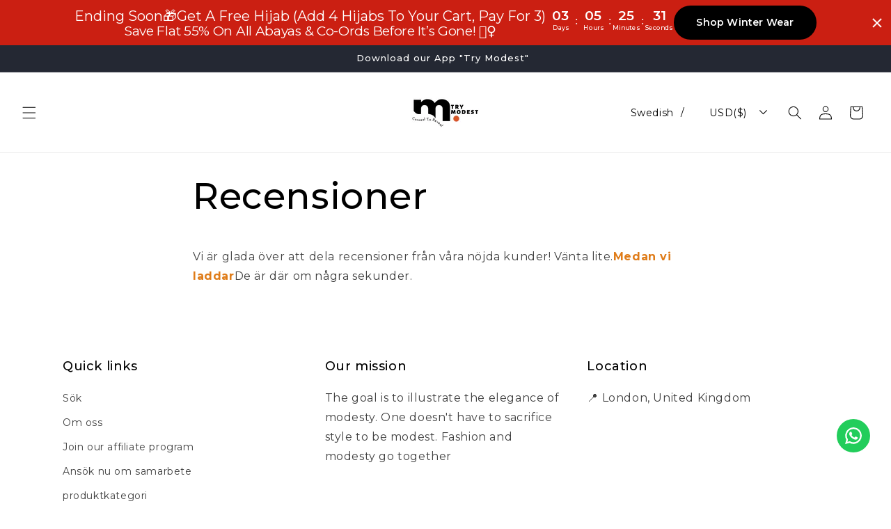

--- FILE ---
content_type: text/html; charset=utf-8
request_url: https://trymodest.com/sv-nl/pages/reviews
body_size: 78974
content:
<!doctype html>
<html class="js" lang="sv">
  <head>
  








 
<meta charset="utf-8">
    <meta http-equiv="X-UA-Compatible" content="IE=edge">
    <meta name="viewport" content="width=device-width,initial-scale=1">
    <meta name="theme-color" content="">
    <link rel="canonical" href="https://trymodest.com/sv-nl/pages/reviews"><link rel="icon" type="image/png" href="//trymodest.com/cdn/shop/files/Logo_Try_Modest_Limited.webp?crop=center&height=32&v=1664876471&width=32"><link rel="preconnect" href="https://fonts.shopifycdn.com" crossorigin><title>
      Recensioner
 &ndash; Try Modest Limited </title>

    
      <meta name="description" content="Bläddra Prova Modests recension för att se vad andra kunder säger om sina snygga och smickrande abayas, Klänningar, hijabs och badkläder. Hitta ärlig feedback om fit, kvalitet, och övergripande utseende för att hjälpa dig att avgöra om Try Modest är den perfekta passande för dina blygsamma modebehov.">
    

    

<meta property="og:site_name" content="Try Modest Limited ">
<meta property="og:url" content="https://trymodest.com/sv-nl/pages/reviews">
<meta property="og:title" content="Recensioner">
<meta property="og:type" content="website">
<meta property="og:description" content="Bläddra Prova Modests recension för att se vad andra kunder säger om sina snygga och smickrande abayas, Klänningar, hijabs och badkläder. Hitta ärlig feedback om fit, kvalitet, och övergripande utseende för att hjälpa dig att avgöra om Try Modest är den perfekta passande för dina blygsamma modebehov."><meta property="og:image" content="http://trymodest.com/cdn/shop/files/Logo_Try_Modest_Limited_4e88899a-81fc-4a1a-9a37-e47af71626f3.png?height=628&pad_color=ffffff&v=1726560220&width=1200">
  <meta property="og:image:secure_url" content="https://trymodest.com/cdn/shop/files/Logo_Try_Modest_Limited_4e88899a-81fc-4a1a-9a37-e47af71626f3.png?height=628&pad_color=ffffff&v=1726560220&width=1200">
  <meta property="og:image:width" content="1200">
  <meta property="og:image:height" content="628"><meta name="twitter:card" content="summary_large_image">
<meta name="twitter:title" content="Recensioner">
<meta name="twitter:description" content="Bläddra Prova Modests recension för att se vad andra kunder säger om sina snygga och smickrande abayas, Klänningar, hijabs och badkläder. Hitta ärlig feedback om fit, kvalitet, och övergripande utseende för att hjälpa dig att avgöra om Try Modest är den perfekta passande för dina blygsamma modebehov.">


    <script src="//trymodest.com/cdn/shop/t/27/assets/constants.js?v=58251544750838685771717150277" defer="defer"></script>
    <script src="//trymodest.com/cdn/shop/t/27/assets/pubsub.js?v=158357773527763999511717150277" defer="defer"></script>
    <script src="//trymodest.com/cdn/shop/t/27/assets/global.js?v=136628361274817707361717150277" defer="defer"></script><script src="//trymodest.com/cdn/shop/t/27/assets/animations.js?v=88693664871331136111717150276" defer="defer"></script><script>window.performance && window.performance.mark && window.performance.mark('shopify.content_for_header.start');</script><meta id="shopify-digital-wallet" name="shopify-digital-wallet" content="/65858928864/digital_wallets/dialog">
<meta name="shopify-checkout-api-token" content="f37d53ba41076dcec308c0307fbf1484">
<meta id="in-context-paypal-metadata" data-shop-id="65858928864" data-venmo-supported="false" data-environment="production" data-locale="en_US" data-paypal-v4="true" data-currency="USD">
<link rel="alternate" hreflang="x-default" href="https://trymodest.com/pages/reviews">
<link rel="alternate" hreflang="tr" href="https://trymodest.com/tr/pages/reviews">
<link rel="alternate" hreflang="ar" href="https://trymodest.com/ar/pages/reviews">
<link rel="alternate" hreflang="ga" href="https://trymodest.com/ga/pages/reviews">
<link rel="alternate" hreflang="de" href="https://trymodest.com/de/pages/reviews">
<link rel="alternate" hreflang="fr" href="https://trymodest.com/fr/pages/reviews">
<link rel="alternate" hreflang="es" href="https://trymodest.com/es/pages/reviews">
<link rel="alternate" hreflang="sv" href="https://trymodest.com/sv/pages/reviews">
<link rel="alternate" hreflang="nl" href="https://trymodest.com/nl/pages/reviews">
<link rel="alternate" hreflang="no" href="https://trymodest.com/no/pages/reviews">
<link rel="alternate" hreflang="it" href="https://trymodest.com/it/pages/reviews">
<link rel="alternate" hreflang="el" href="https://trymodest.com/el/pages/reviews">
<link rel="alternate" hreflang="en-CA" href="https://trymodest.com/en-ca/pages/reviews">
<link rel="alternate" hreflang="sv-CA" href="https://trymodest.com/sv-ca/pages/reviews">
<link rel="alternate" hreflang="nl-CA" href="https://trymodest.com/nl-ca/pages/reviews">
<link rel="alternate" hreflang="de-CA" href="https://trymodest.com/de-ca/pages/reviews">
<link rel="alternate" hreflang="fr-CA" href="https://trymodest.com/fr-ca/pages/reviews">
<link rel="alternate" hreflang="ar-CA" href="https://trymodest.com/ar-ca/pages/reviews">
<link rel="alternate" hreflang="es-CA" href="https://trymodest.com/es-ca/pages/reviews">
<link rel="alternate" hreflang="ga-CA" href="https://trymodest.com/ga-ca/pages/reviews">
<link rel="alternate" hreflang="tr-CA" href="https://trymodest.com/tr-ca/pages/reviews">
<link rel="alternate" hreflang="no-CA" href="https://trymodest.com/no-ca/pages/reviews">
<link rel="alternate" hreflang="it-CA" href="https://trymodest.com/it-ca/pages/reviews">
<link rel="alternate" hreflang="el-CA" href="https://trymodest.com/el-ca/pages/reviews">
<link rel="alternate" hreflang="en-AU" href="https://trymodest.com/en-au/pages/reviews">
<link rel="alternate" hreflang="sv-AU" href="https://trymodest.com/sv-au/pages/reviews">
<link rel="alternate" hreflang="nl-AU" href="https://trymodest.com/nl-au/pages/reviews">
<link rel="alternate" hreflang="de-AU" href="https://trymodest.com/de-au/pages/reviews">
<link rel="alternate" hreflang="fr-AU" href="https://trymodest.com/fr-au/pages/reviews">
<link rel="alternate" hreflang="ar-AU" href="https://trymodest.com/ar-au/pages/reviews">
<link rel="alternate" hreflang="es-AU" href="https://trymodest.com/es-au/pages/reviews">
<link rel="alternate" hreflang="ga-AU" href="https://trymodest.com/ga-au/pages/reviews">
<link rel="alternate" hreflang="tr-AU" href="https://trymodest.com/tr-au/pages/reviews">
<link rel="alternate" hreflang="no-AU" href="https://trymodest.com/no-au/pages/reviews">
<link rel="alternate" hreflang="it-AU" href="https://trymodest.com/it-au/pages/reviews">
<link rel="alternate" hreflang="el-AU" href="https://trymodest.com/el-au/pages/reviews">
<link rel="alternate" hreflang="en-GB" href="https://trymodest.com/en-gb/pages/reviews">
<link rel="alternate" hreflang="sv-GB" href="https://trymodest.com/sv-gb/pages/reviews">
<link rel="alternate" hreflang="nl-GB" href="https://trymodest.com/nl-gb/pages/reviews">
<link rel="alternate" hreflang="de-GB" href="https://trymodest.com/de-gb/pages/reviews">
<link rel="alternate" hreflang="fr-GB" href="https://trymodest.com/fr-gb/pages/reviews">
<link rel="alternate" hreflang="ar-GB" href="https://trymodest.com/ar-gb/pages/reviews">
<link rel="alternate" hreflang="es-GB" href="https://trymodest.com/es-gb/pages/reviews">
<link rel="alternate" hreflang="ga-GB" href="https://trymodest.com/ga-gb/pages/reviews">
<link rel="alternate" hreflang="tr-GB" href="https://trymodest.com/tr-gb/pages/reviews">
<link rel="alternate" hreflang="no-GB" href="https://trymodest.com/no-gb/pages/reviews">
<link rel="alternate" hreflang="it-GB" href="https://trymodest.com/it-gb/pages/reviews">
<link rel="alternate" hreflang="el-GB" href="https://trymodest.com/el-gb/pages/reviews">
<link rel="alternate" hreflang="en-NZ" href="https://trymodest.com/en-nz/pages/reviews">
<link rel="alternate" hreflang="sv-NZ" href="https://trymodest.com/sv-nz/pages/reviews">
<link rel="alternate" hreflang="nl-NZ" href="https://trymodest.com/nl-nz/pages/reviews">
<link rel="alternate" hreflang="de-NZ" href="https://trymodest.com/de-nz/pages/reviews">
<link rel="alternate" hreflang="fr-NZ" href="https://trymodest.com/fr-nz/pages/reviews">
<link rel="alternate" hreflang="ar-NZ" href="https://trymodest.com/ar-nz/pages/reviews">
<link rel="alternate" hreflang="es-NZ" href="https://trymodest.com/es-nz/pages/reviews">
<link rel="alternate" hreflang="ga-NZ" href="https://trymodest.com/ga-nz/pages/reviews">
<link rel="alternate" hreflang="tr-NZ" href="https://trymodest.com/tr-nz/pages/reviews">
<link rel="alternate" hreflang="no-NZ" href="https://trymodest.com/no-nz/pages/reviews">
<link rel="alternate" hreflang="it-NZ" href="https://trymodest.com/it-nz/pages/reviews">
<link rel="alternate" hreflang="el-NZ" href="https://trymodest.com/el-nz/pages/reviews">
<link rel="alternate" hreflang="en-IE" href="https://trymodest.com/en-ie/pages/reviews">
<link rel="alternate" hreflang="sv-IE" href="https://trymodest.com/sv-ie/pages/reviews">
<link rel="alternate" hreflang="nl-IE" href="https://trymodest.com/nl-ie/pages/reviews">
<link rel="alternate" hreflang="de-IE" href="https://trymodest.com/de-ie/pages/reviews">
<link rel="alternate" hreflang="fr-IE" href="https://trymodest.com/fr-ie/pages/reviews">
<link rel="alternate" hreflang="ar-IE" href="https://trymodest.com/ar-ie/pages/reviews">
<link rel="alternate" hreflang="es-IE" href="https://trymodest.com/es-ie/pages/reviews">
<link rel="alternate" hreflang="ga-IE" href="https://trymodest.com/ga-ie/pages/reviews">
<link rel="alternate" hreflang="tr-IE" href="https://trymodest.com/tr-ie/pages/reviews">
<link rel="alternate" hreflang="no-IE" href="https://trymodest.com/no-ie/pages/reviews">
<link rel="alternate" hreflang="it-IE" href="https://trymodest.com/it-ie/pages/reviews">
<link rel="alternate" hreflang="el-IE" href="https://trymodest.com/el-ie/pages/reviews">
<link rel="alternate" hreflang="en-SA" href="https://trymodest.com/en-sa/pages/reviews">
<link rel="alternate" hreflang="sv-SA" href="https://trymodest.com/sv-sa/pages/reviews">
<link rel="alternate" hreflang="nl-SA" href="https://trymodest.com/nl-sa/pages/reviews">
<link rel="alternate" hreflang="de-SA" href="https://trymodest.com/de-sa/pages/reviews">
<link rel="alternate" hreflang="fr-SA" href="https://trymodest.com/fr-sa/pages/reviews">
<link rel="alternate" hreflang="ar-SA" href="https://trymodest.com/ar-sa/pages/reviews">
<link rel="alternate" hreflang="es-SA" href="https://trymodest.com/es-sa/pages/reviews">
<link rel="alternate" hreflang="ga-SA" href="https://trymodest.com/ga-sa/pages/reviews">
<link rel="alternate" hreflang="tr-SA" href="https://trymodest.com/tr-sa/pages/reviews">
<link rel="alternate" hreflang="no-SA" href="https://trymodest.com/no-sa/pages/reviews">
<link rel="alternate" hreflang="it-SA" href="https://trymodest.com/it-sa/pages/reviews">
<link rel="alternate" hreflang="el-SA" href="https://trymodest.com/el-sa/pages/reviews">
<link rel="alternate" hreflang="en-AE" href="https://trymodest.com/en-ae/pages/reviews">
<link rel="alternate" hreflang="sv-AE" href="https://trymodest.com/sv-ae/pages/reviews">
<link rel="alternate" hreflang="nl-AE" href="https://trymodest.com/nl-ae/pages/reviews">
<link rel="alternate" hreflang="de-AE" href="https://trymodest.com/de-ae/pages/reviews">
<link rel="alternate" hreflang="fr-AE" href="https://trymodest.com/fr-ae/pages/reviews">
<link rel="alternate" hreflang="ar-AE" href="https://trymodest.com/ar-ae/pages/reviews">
<link rel="alternate" hreflang="es-AE" href="https://trymodest.com/es-ae/pages/reviews">
<link rel="alternate" hreflang="ga-AE" href="https://trymodest.com/ga-ae/pages/reviews">
<link rel="alternate" hreflang="tr-AE" href="https://trymodest.com/tr-ae/pages/reviews">
<link rel="alternate" hreflang="no-AE" href="https://trymodest.com/no-ae/pages/reviews">
<link rel="alternate" hreflang="it-AE" href="https://trymodest.com/it-ae/pages/reviews">
<link rel="alternate" hreflang="el-AE" href="https://trymodest.com/el-ae/pages/reviews">
<link rel="alternate" hreflang="en-DE" href="https://trymodest.com/en-de/pages/reviews">
<link rel="alternate" hreflang="sv-DE" href="https://trymodest.com/sv-de/pages/reviews">
<link rel="alternate" hreflang="nl-DE" href="https://trymodest.com/nl-de/pages/reviews">
<link rel="alternate" hreflang="de-DE" href="https://trymodest.com/de-de/pages/reviews">
<link rel="alternate" hreflang="fr-DE" href="https://trymodest.com/fr-de/pages/reviews">
<link rel="alternate" hreflang="ar-DE" href="https://trymodest.com/ar-de/pages/reviews">
<link rel="alternate" hreflang="es-DE" href="https://trymodest.com/es-de/pages/reviews">
<link rel="alternate" hreflang="ga-DE" href="https://trymodest.com/ga-de/pages/reviews">
<link rel="alternate" hreflang="tr-DE" href="https://trymodest.com/tr-de/pages/reviews">
<link rel="alternate" hreflang="no-DE" href="https://trymodest.com/no-de/pages/reviews">
<link rel="alternate" hreflang="it-DE" href="https://trymodest.com/it-de/pages/reviews">
<link rel="alternate" hreflang="el-DE" href="https://trymodest.com/el-de/pages/reviews">
<link rel="alternate" hreflang="en-TR" href="https://trymodest.com/en-tr/pages/reviews">
<link rel="alternate" hreflang="sv-TR" href="https://trymodest.com/sv-tr/pages/reviews">
<link rel="alternate" hreflang="nl-TR" href="https://trymodest.com/nl-tr/pages/reviews">
<link rel="alternate" hreflang="de-TR" href="https://trymodest.com/de-tr/pages/reviews">
<link rel="alternate" hreflang="fr-TR" href="https://trymodest.com/fr-tr/pages/reviews">
<link rel="alternate" hreflang="ar-TR" href="https://trymodest.com/ar-tr/pages/reviews">
<link rel="alternate" hreflang="es-TR" href="https://trymodest.com/es-tr/pages/reviews">
<link rel="alternate" hreflang="ga-TR" href="https://trymodest.com/ga-tr/pages/reviews">
<link rel="alternate" hreflang="tr-TR" href="https://trymodest.com/tr-tr/pages/reviews">
<link rel="alternate" hreflang="no-TR" href="https://trymodest.com/no-tr/pages/reviews">
<link rel="alternate" hreflang="it-TR" href="https://trymodest.com/it-tr/pages/reviews">
<link rel="alternate" hreflang="el-TR" href="https://trymodest.com/el-tr/pages/reviews">
<link rel="alternate" hreflang="en-NL" href="https://trymodest.com/en-nl/pages/reviews">
<link rel="alternate" hreflang="sv-NL" href="https://trymodest.com/sv-nl/pages/reviews">
<link rel="alternate" hreflang="nl-NL" href="https://trymodest.com/nl-nl/pages/reviews">
<link rel="alternate" hreflang="de-NL" href="https://trymodest.com/de-nl/pages/reviews">
<link rel="alternate" hreflang="fr-NL" href="https://trymodest.com/fr-nl/pages/reviews">
<link rel="alternate" hreflang="ar-NL" href="https://trymodest.com/ar-nl/pages/reviews">
<link rel="alternate" hreflang="es-NL" href="https://trymodest.com/es-nl/pages/reviews">
<link rel="alternate" hreflang="ga-NL" href="https://trymodest.com/ga-nl/pages/reviews">
<link rel="alternate" hreflang="tr-NL" href="https://trymodest.com/tr-nl/pages/reviews">
<link rel="alternate" hreflang="no-NL" href="https://trymodest.com/no-nl/pages/reviews">
<link rel="alternate" hreflang="it-NL" href="https://trymodest.com/it-nl/pages/reviews">
<link rel="alternate" hreflang="el-NL" href="https://trymodest.com/el-nl/pages/reviews">
<link rel="alternate" hreflang="en-FR" href="https://trymodest.com/en-fr/pages/reviews">
<link rel="alternate" hreflang="sv-FR" href="https://trymodest.com/sv-fr/pages/reviews">
<link rel="alternate" hreflang="nl-FR" href="https://trymodest.com/nl-fr/pages/reviews">
<link rel="alternate" hreflang="de-FR" href="https://trymodest.com/de-fr/pages/reviews">
<link rel="alternate" hreflang="fr-FR" href="https://trymodest.com/fr-fr/pages/reviews">
<link rel="alternate" hreflang="ar-FR" href="https://trymodest.com/ar-fr/pages/reviews">
<link rel="alternate" hreflang="es-FR" href="https://trymodest.com/es-fr/pages/reviews">
<link rel="alternate" hreflang="ga-FR" href="https://trymodest.com/ga-fr/pages/reviews">
<link rel="alternate" hreflang="tr-FR" href="https://trymodest.com/tr-fr/pages/reviews">
<link rel="alternate" hreflang="no-FR" href="https://trymodest.com/no-fr/pages/reviews">
<link rel="alternate" hreflang="it-FR" href="https://trymodest.com/it-fr/pages/reviews">
<link rel="alternate" hreflang="el-FR" href="https://trymodest.com/el-fr/pages/reviews">
<link rel="alternate" hreflang="en-SE" href="https://trymodest.com/en-se/pages/reviews">
<link rel="alternate" hreflang="sv-SE" href="https://trymodest.com/sv-se/pages/reviews">
<link rel="alternate" hreflang="nl-SE" href="https://trymodest.com/nl-se/pages/reviews">
<link rel="alternate" hreflang="de-SE" href="https://trymodest.com/de-se/pages/reviews">
<link rel="alternate" hreflang="fr-SE" href="https://trymodest.com/fr-se/pages/reviews">
<link rel="alternate" hreflang="ar-SE" href="https://trymodest.com/ar-se/pages/reviews">
<link rel="alternate" hreflang="es-SE" href="https://trymodest.com/es-se/pages/reviews">
<link rel="alternate" hreflang="ga-SE" href="https://trymodest.com/ga-se/pages/reviews">
<link rel="alternate" hreflang="tr-SE" href="https://trymodest.com/tr-se/pages/reviews">
<link rel="alternate" hreflang="no-SE" href="https://trymodest.com/no-se/pages/reviews">
<link rel="alternate" hreflang="it-SE" href="https://trymodest.com/it-se/pages/reviews">
<link rel="alternate" hreflang="el-SE" href="https://trymodest.com/el-se/pages/reviews">
<link rel="alternate" hreflang="en-BE" href="https://trymodest.com/en-be/pages/reviews">
<link rel="alternate" hreflang="sv-BE" href="https://trymodest.com/sv-be/pages/reviews">
<link rel="alternate" hreflang="nl-BE" href="https://trymodest.com/nl-be/pages/reviews">
<link rel="alternate" hreflang="de-BE" href="https://trymodest.com/de-be/pages/reviews">
<link rel="alternate" hreflang="fr-BE" href="https://trymodest.com/fr-be/pages/reviews">
<link rel="alternate" hreflang="ar-BE" href="https://trymodest.com/ar-be/pages/reviews">
<link rel="alternate" hreflang="es-BE" href="https://trymodest.com/es-be/pages/reviews">
<link rel="alternate" hreflang="ga-BE" href="https://trymodest.com/ga-be/pages/reviews">
<link rel="alternate" hreflang="tr-BE" href="https://trymodest.com/tr-be/pages/reviews">
<link rel="alternate" hreflang="no-BE" href="https://trymodest.com/no-be/pages/reviews">
<link rel="alternate" hreflang="it-BE" href="https://trymodest.com/it-be/pages/reviews">
<link rel="alternate" hreflang="el-BE" href="https://trymodest.com/el-be/pages/reviews">
<link rel="alternate" hreflang="en-DK" href="https://trymodest.com/en-dk/pages/reviews">
<link rel="alternate" hreflang="sv-DK" href="https://trymodest.com/sv-dk/pages/reviews">
<link rel="alternate" hreflang="nl-DK" href="https://trymodest.com/nl-dk/pages/reviews">
<link rel="alternate" hreflang="de-DK" href="https://trymodest.com/de-dk/pages/reviews">
<link rel="alternate" hreflang="fr-DK" href="https://trymodest.com/fr-dk/pages/reviews">
<link rel="alternate" hreflang="ar-DK" href="https://trymodest.com/ar-dk/pages/reviews">
<link rel="alternate" hreflang="es-DK" href="https://trymodest.com/es-dk/pages/reviews">
<link rel="alternate" hreflang="ga-DK" href="https://trymodest.com/ga-dk/pages/reviews">
<link rel="alternate" hreflang="tr-DK" href="https://trymodest.com/tr-dk/pages/reviews">
<link rel="alternate" hreflang="no-DK" href="https://trymodest.com/no-dk/pages/reviews">
<link rel="alternate" hreflang="it-DK" href="https://trymodest.com/it-dk/pages/reviews">
<link rel="alternate" hreflang="el-DK" href="https://trymodest.com/el-dk/pages/reviews">
<link rel="alternate" hreflang="en-IN" href="https://trymodest.com/en-in/pages/reviews">
<link rel="alternate" hreflang="sv-IN" href="https://trymodest.com/sv-in/pages/reviews">
<link rel="alternate" hreflang="nl-IN" href="https://trymodest.com/nl-in/pages/reviews">
<link rel="alternate" hreflang="de-IN" href="https://trymodest.com/de-in/pages/reviews">
<link rel="alternate" hreflang="fr-IN" href="https://trymodest.com/fr-in/pages/reviews">
<link rel="alternate" hreflang="ar-IN" href="https://trymodest.com/ar-in/pages/reviews">
<link rel="alternate" hreflang="es-IN" href="https://trymodest.com/es-in/pages/reviews">
<link rel="alternate" hreflang="ga-IN" href="https://trymodest.com/ga-in/pages/reviews">
<link rel="alternate" hreflang="tr-IN" href="https://trymodest.com/tr-in/pages/reviews">
<link rel="alternate" hreflang="no-IN" href="https://trymodest.com/no-in/pages/reviews">
<link rel="alternate" hreflang="it-IN" href="https://trymodest.com/it-in/pages/reviews">
<link rel="alternate" hreflang="el-IN" href="https://trymodest.com/el-in/pages/reviews">
<script async="async" src="/checkouts/internal/preloads.js?locale=sv-NL"></script>
<script id="shopify-features" type="application/json">{"accessToken":"f37d53ba41076dcec308c0307fbf1484","betas":["rich-media-storefront-analytics"],"domain":"trymodest.com","predictiveSearch":true,"shopId":65858928864,"locale":"sv"}</script>
<script>var Shopify = Shopify || {};
Shopify.shop = "trymodest.myshopify.com";
Shopify.locale = "sv";
Shopify.currency = {"active":"USD","rate":"1.0"};
Shopify.country = "NL";
Shopify.theme = {"name":"Latest Theme Sept 2024| work","id":142940504288,"schema_name":"Dawn","schema_version":"14.0.0","theme_store_id":887,"role":"main"};
Shopify.theme.handle = "null";
Shopify.theme.style = {"id":null,"handle":null};
Shopify.cdnHost = "trymodest.com/cdn";
Shopify.routes = Shopify.routes || {};
Shopify.routes.root = "/sv-nl/";</script>
<script type="module">!function(o){(o.Shopify=o.Shopify||{}).modules=!0}(window);</script>
<script>!function(o){function n(){var o=[];function n(){o.push(Array.prototype.slice.apply(arguments))}return n.q=o,n}var t=o.Shopify=o.Shopify||{};t.loadFeatures=n(),t.autoloadFeatures=n()}(window);</script>
<script id="shop-js-analytics" type="application/json">{"pageType":"page"}</script>
<script defer="defer" async type="module" src="//trymodest.com/cdn/shopifycloud/shop-js/modules/v2/client.init-shop-cart-sync_BQwl-Ipk.sv.esm.js"></script>
<script defer="defer" async type="module" src="//trymodest.com/cdn/shopifycloud/shop-js/modules/v2/chunk.common_FQeHycxS.esm.js"></script>
<script type="module">
  await import("//trymodest.com/cdn/shopifycloud/shop-js/modules/v2/client.init-shop-cart-sync_BQwl-Ipk.sv.esm.js");
await import("//trymodest.com/cdn/shopifycloud/shop-js/modules/v2/chunk.common_FQeHycxS.esm.js");

  window.Shopify.SignInWithShop?.initShopCartSync?.({"fedCMEnabled":true,"windoidEnabled":true});

</script>
<script>(function() {
  var isLoaded = false;
  function asyncLoad() {
    if (isLoaded) return;
    isLoaded = true;
    var urls = ["https:\/\/seo.apps.avada.io\/scripttag\/avada-seo-installed.js?shop=trymodest.myshopify.com","https:\/\/cdn1.avada.io\/flying-pages\/module.js?shop=trymodest.myshopify.com","https:\/\/static.loloyal.com\/boom-cend\/entry-js\/boom-cend.js?shop=trymodest.myshopify.com","https:\/\/cdn5.hextom.com\/js\/vimotia.js?shop=trymodest.myshopify.com","https:\/\/omnisnippet1.com\/platforms\/shopify.js?source=scriptTag\u0026v=2025-05-14T16\u0026shop=trymodest.myshopify.com","https:\/\/configs.carthike.com\/carthike.js?shop=trymodest.myshopify.com"];
    for (var i = 0; i < urls.length; i++) {
      var s = document.createElement('script');
      s.type = 'text/javascript';
      s.async = true;
      s.src = urls[i];
      var x = document.getElementsByTagName('script')[0];
      x.parentNode.insertBefore(s, x);
    }
  };
  if(window.attachEvent) {
    window.attachEvent('onload', asyncLoad);
  } else {
    window.addEventListener('load', asyncLoad, false);
  }
})();</script>
<script id="__st">var __st={"a":65858928864,"offset":0,"reqid":"dc5798fa-cfe2-4109-9b1d-2e0c94101133-1766644398","pageurl":"trymodest.com\/sv-nl\/pages\/reviews","s":"pages-109404717280","u":"71e175dfda01","p":"page","rtyp":"page","rid":109404717280};</script>
<script>window.ShopifyPaypalV4VisibilityTracking = true;</script>
<script id="captcha-bootstrap">!function(){'use strict';const t='contact',e='account',n='new_comment',o=[[t,t],['blogs',n],['comments',n],[t,'customer']],c=[[e,'customer_login'],[e,'guest_login'],[e,'recover_customer_password'],[e,'create_customer']],r=t=>t.map((([t,e])=>`form[action*='/${t}']:not([data-nocaptcha='true']) input[name='form_type'][value='${e}']`)).join(','),a=t=>()=>t?[...document.querySelectorAll(t)].map((t=>t.form)):[];function s(){const t=[...o],e=r(t);return a(e)}const i='password',u='form_key',d=['recaptcha-v3-token','g-recaptcha-response','h-captcha-response',i],f=()=>{try{return window.sessionStorage}catch{return}},m='__shopify_v',_=t=>t.elements[u];function p(t,e,n=!1){try{const o=window.sessionStorage,c=JSON.parse(o.getItem(e)),{data:r}=function(t){const{data:e,action:n}=t;return t[m]||n?{data:e,action:n}:{data:t,action:n}}(c);for(const[e,n]of Object.entries(r))t.elements[e]&&(t.elements[e].value=n);n&&o.removeItem(e)}catch(o){console.error('form repopulation failed',{error:o})}}const l='form_type',E='cptcha';function T(t){t.dataset[E]=!0}const w=window,h=w.document,L='Shopify',v='ce_forms',y='captcha';let A=!1;((t,e)=>{const n=(g='f06e6c50-85a8-45c8-87d0-21a2b65856fe',I='https://cdn.shopify.com/shopifycloud/storefront-forms-hcaptcha/ce_storefront_forms_captcha_hcaptcha.v1.5.2.iife.js',D={infoText:'Skyddas av hCaptcha',privacyText:'Integritet',termsText:'Villkor'},(t,e,n)=>{const o=w[L][v],c=o.bindForm;if(c)return c(t,g,e,D).then(n);var r;o.q.push([[t,g,e,D],n]),r=I,A||(h.body.append(Object.assign(h.createElement('script'),{id:'captcha-provider',async:!0,src:r})),A=!0)});var g,I,D;w[L]=w[L]||{},w[L][v]=w[L][v]||{},w[L][v].q=[],w[L][y]=w[L][y]||{},w[L][y].protect=function(t,e){n(t,void 0,e),T(t)},Object.freeze(w[L][y]),function(t,e,n,w,h,L){const[v,y,A,g]=function(t,e,n){const i=e?o:[],u=t?c:[],d=[...i,...u],f=r(d),m=r(i),_=r(d.filter((([t,e])=>n.includes(e))));return[a(f),a(m),a(_),s()]}(w,h,L),I=t=>{const e=t.target;return e instanceof HTMLFormElement?e:e&&e.form},D=t=>v().includes(t);t.addEventListener('submit',(t=>{const e=I(t);if(!e)return;const n=D(e)&&!e.dataset.hcaptchaBound&&!e.dataset.recaptchaBound,o=_(e),c=g().includes(e)&&(!o||!o.value);(n||c)&&t.preventDefault(),c&&!n&&(function(t){try{if(!f())return;!function(t){const e=f();if(!e)return;const n=_(t);if(!n)return;const o=n.value;o&&e.removeItem(o)}(t);const e=Array.from(Array(32),(()=>Math.random().toString(36)[2])).join('');!function(t,e){_(t)||t.append(Object.assign(document.createElement('input'),{type:'hidden',name:u})),t.elements[u].value=e}(t,e),function(t,e){const n=f();if(!n)return;const o=[...t.querySelectorAll(`input[type='${i}']`)].map((({name:t})=>t)),c=[...d,...o],r={};for(const[a,s]of new FormData(t).entries())c.includes(a)||(r[a]=s);n.setItem(e,JSON.stringify({[m]:1,action:t.action,data:r}))}(t,e)}catch(e){console.error('failed to persist form',e)}}(e),e.submit())}));const S=(t,e)=>{t&&!t.dataset[E]&&(n(t,e.some((e=>e===t))),T(t))};for(const o of['focusin','change'])t.addEventListener(o,(t=>{const e=I(t);D(e)&&S(e,y())}));const B=e.get('form_key'),M=e.get(l),P=B&&M;t.addEventListener('DOMContentLoaded',(()=>{const t=y();if(P)for(const e of t)e.elements[l].value===M&&p(e,B);[...new Set([...A(),...v().filter((t=>'true'===t.dataset.shopifyCaptcha))])].forEach((e=>S(e,t)))}))}(h,new URLSearchParams(w.location.search),n,t,e,['guest_login'])})(!0,!0)}();</script>
<script integrity="sha256-4kQ18oKyAcykRKYeNunJcIwy7WH5gtpwJnB7kiuLZ1E=" data-source-attribution="shopify.loadfeatures" defer="defer" src="//trymodest.com/cdn/shopifycloud/storefront/assets/storefront/load_feature-a0a9edcb.js" crossorigin="anonymous"></script>
<script data-source-attribution="shopify.dynamic_checkout.dynamic.init">var Shopify=Shopify||{};Shopify.PaymentButton=Shopify.PaymentButton||{isStorefrontPortableWallets:!0,init:function(){window.Shopify.PaymentButton.init=function(){};var t=document.createElement("script");t.src="https://trymodest.com/cdn/shopifycloud/portable-wallets/latest/portable-wallets.sv.js",t.type="module",document.head.appendChild(t)}};
</script>
<script data-source-attribution="shopify.dynamic_checkout.buyer_consent">
  function portableWalletsHideBuyerConsent(e){var t=document.getElementById("shopify-buyer-consent"),n=document.getElementById("shopify-subscription-policy-button");t&&n&&(t.classList.add("hidden"),t.setAttribute("aria-hidden","true"),n.removeEventListener("click",e))}function portableWalletsShowBuyerConsent(e){var t=document.getElementById("shopify-buyer-consent"),n=document.getElementById("shopify-subscription-policy-button");t&&n&&(t.classList.remove("hidden"),t.removeAttribute("aria-hidden"),n.addEventListener("click",e))}window.Shopify?.PaymentButton&&(window.Shopify.PaymentButton.hideBuyerConsent=portableWalletsHideBuyerConsent,window.Shopify.PaymentButton.showBuyerConsent=portableWalletsShowBuyerConsent);
</script>
<script data-source-attribution="shopify.dynamic_checkout.cart.bootstrap">document.addEventListener("DOMContentLoaded",(function(){function t(){return document.querySelector("shopify-accelerated-checkout-cart, shopify-accelerated-checkout")}if(t())Shopify.PaymentButton.init();else{new MutationObserver((function(e,n){t()&&(Shopify.PaymentButton.init(),n.disconnect())})).observe(document.body,{childList:!0,subtree:!0})}}));
</script>
<link id="shopify-accelerated-checkout-styles" rel="stylesheet" media="screen" href="https://trymodest.com/cdn/shopifycloud/portable-wallets/latest/accelerated-checkout-backwards-compat.css" crossorigin="anonymous">
<style id="shopify-accelerated-checkout-cart">
        #shopify-buyer-consent {
  margin-top: 1em;
  display: inline-block;
  width: 100%;
}

#shopify-buyer-consent.hidden {
  display: none;
}

#shopify-subscription-policy-button {
  background: none;
  border: none;
  padding: 0;
  text-decoration: underline;
  font-size: inherit;
  cursor: pointer;
}

#shopify-subscription-policy-button::before {
  box-shadow: none;
}

      </style>
<script id="sections-script" data-sections="header,footer" defer="defer" src="//trymodest.com/cdn/shop/t/27/compiled_assets/scripts.js?27098"></script>
<script>window.performance && window.performance.mark && window.performance.mark('shopify.content_for_header.end');</script>


    <style data-shopify>
      @font-face {
  font-family: Muli;
  font-weight: 400;
  font-style: normal;
  font-display: swap;
  src: url("//trymodest.com/cdn/fonts/muli/muli_n4.e949947cfff05efcc994b2e2db40359a04fa9a92.woff2") format("woff2"),
       url("//trymodest.com/cdn/fonts/muli/muli_n4.35355e4a0c27c9bc94d9af3f9bcb586d8229277a.woff") format("woff");
}

      @font-face {
  font-family: Muli;
  font-weight: 700;
  font-style: normal;
  font-display: swap;
  src: url("//trymodest.com/cdn/fonts/muli/muli_n7.c8c44d0404947d89610714223e630c4cbe005587.woff2") format("woff2"),
       url("//trymodest.com/cdn/fonts/muli/muli_n7.4cbcffea6175d46b4d67e9408244a5b38c2ac568.woff") format("woff");
}

      @font-face {
  font-family: Muli;
  font-weight: 400;
  font-style: italic;
  font-display: swap;
  src: url("//trymodest.com/cdn/fonts/muli/muli_i4.c0a1ea800bab5884ab82e4eb25a6bd25121bd08c.woff2") format("woff2"),
       url("//trymodest.com/cdn/fonts/muli/muli_i4.a6c39b1b31d876de7f99b3646461aa87120de6ed.woff") format("woff");
}

      @font-face {
  font-family: Muli;
  font-weight: 700;
  font-style: italic;
  font-display: swap;
  src: url("//trymodest.com/cdn/fonts/muli/muli_i7.34eedbf231efa20bd065d55f6f71485730632c7b.woff2") format("woff2"),
       url("//trymodest.com/cdn/fonts/muli/muli_i7.2b4df846821493e68344d0b0212997d071bf38b7.woff") format("woff");
}

      @font-face {
  font-family: Montserrat;
  font-weight: 500;
  font-style: normal;
  font-display: swap;
  src: url("//trymodest.com/cdn/fonts/montserrat/montserrat_n5.07ef3781d9c78c8b93c98419da7ad4fbeebb6635.woff2") format("woff2"),
       url("//trymodest.com/cdn/fonts/montserrat/montserrat_n5.adf9b4bd8b0e4f55a0b203cdd84512667e0d5e4d.woff") format("woff");
}


      
        :root,
        .color-scheme-1 {
          --color-background: 255,255,255;
        
          --gradient-background: #ffffff;
        

        

        --color-foreground: 0,0,0;
        --color-background-contrast: 191,191,191;
        --color-shadow: 18,18,18;
        --color-button: 0,0,0;
        --color-button-text: 255,255,255;
        --color-secondary-button: 255,255,255;
        --color-secondary-button-text: 18,18,18;
        --color-link: 18,18,18;
        --color-badge-foreground: 0,0,0;
        --color-badge-background: 255,255,255;
        --color-badge-border: 0,0,0;
        --payment-terms-background-color: rgb(255 255 255);
      }
      
        
        .color-scheme-2 {
          --color-background: 243,243,243;
        
          --gradient-background: #f3f3f3;
        

        

        --color-foreground: 18,18,18;
        --color-background-contrast: 179,179,179;
        --color-shadow: 18,18,18;
        --color-button: 18,18,18;
        --color-button-text: 243,243,243;
        --color-secondary-button: 243,243,243;
        --color-secondary-button-text: 18,18,18;
        --color-link: 18,18,18;
        --color-badge-foreground: 18,18,18;
        --color-badge-background: 243,243,243;
        --color-badge-border: 18,18,18;
        --payment-terms-background-color: rgb(243 243 243);
      }
      
        
        .color-scheme-3 {
          --color-background: 36,40,51;
        
          --gradient-background: #242833;
        

        

        --color-foreground: 255,255,255;
        --color-background-contrast: 47,52,66;
        --color-shadow: 18,18,18;
        --color-button: 255,255,255;
        --color-button-text: 0,0,0;
        --color-secondary-button: 36,40,51;
        --color-secondary-button-text: 255,255,255;
        --color-link: 255,255,255;
        --color-badge-foreground: 255,255,255;
        --color-badge-background: 36,40,51;
        --color-badge-border: 255,255,255;
        --payment-terms-background-color: rgb(36 40 51);
      }
      
        
        .color-scheme-4 {
          --color-background: 18,18,18;
        
          --gradient-background: #121212;
        

        

        --color-foreground: 255,255,255;
        --color-background-contrast: 146,146,146;
        --color-shadow: 18,18,18;
        --color-button: 255,255,255;
        --color-button-text: 18,18,18;
        --color-secondary-button: 18,18,18;
        --color-secondary-button-text: 255,255,255;
        --color-link: 255,255,255;
        --color-badge-foreground: 255,255,255;
        --color-badge-background: 18,18,18;
        --color-badge-border: 255,255,255;
        --payment-terms-background-color: rgb(18 18 18);
      }
      
        
        .color-scheme-5 {
          --color-background: 51,79,180;
        
          --gradient-background: #334fb4;
        

        

        --color-foreground: 255,255,255;
        --color-background-contrast: 23,35,81;
        --color-shadow: 18,18,18;
        --color-button: 255,255,255;
        --color-button-text: 51,79,180;
        --color-secondary-button: 51,79,180;
        --color-secondary-button-text: 255,255,255;
        --color-link: 255,255,255;
        --color-badge-foreground: 255,255,255;
        --color-badge-background: 51,79,180;
        --color-badge-border: 255,255,255;
        --payment-terms-background-color: rgb(51 79 180);
      }
      
        
        .color-scheme-383aa11b-c7a5-4d54-a150-656ce5859192 {
          --color-background: 255,255,255;
        
          --gradient-background: #ffffff;
        

        

        --color-foreground: 0,0,0;
        --color-background-contrast: 191,191,191;
        --color-shadow: 18,18,18;
        --color-button: 218,89,40;
        --color-button-text: 255,255,255;
        --color-secondary-button: 255,255,255;
        --color-secondary-button-text: 0,0,0;
        --color-link: 0,0,0;
        --color-badge-foreground: 0,0,0;
        --color-badge-background: 255,255,255;
        --color-badge-border: 0,0,0;
        --payment-terms-background-color: rgb(255 255 255);
      }
      
        
        .color-scheme-cc086401-7f27-4004-b4b6-308a2805c155 {
          --color-background: 237,190,4;
        
          --gradient-background: #edbe04;
        

        

        --color-foreground: 255,255,255;
        --color-background-contrast: 112,89,2;
        --color-shadow: 18,18,18;
        --color-button: 0,0,0;
        --color-button-text: 255,255,255;
        --color-secondary-button: 237,190,4;
        --color-secondary-button-text: 18,18,18;
        --color-link: 18,18,18;
        --color-badge-foreground: 255,255,255;
        --color-badge-background: 237,190,4;
        --color-badge-border: 255,255,255;
        --payment-terms-background-color: rgb(237 190 4);
      }
      
        
        .color-scheme-2bd8c515-f988-4523-a1c5-ab83a3889549 {
          --color-background: 241,27,27;
        
          --gradient-background: #f11b1b;
        

        

        --color-foreground: 255,255,255;
        --color-background-contrast: 132,8,8;
        --color-shadow: 18,18,18;
        --color-button: 0,0,0;
        --color-button-text: 255,255,255;
        --color-secondary-button: 241,27,27;
        --color-secondary-button-text: 18,18,18;
        --color-link: 18,18,18;
        --color-badge-foreground: 255,255,255;
        --color-badge-background: 241,27,27;
        --color-badge-border: 255,255,255;
        --payment-terms-background-color: rgb(241 27 27);
      }
      

      body, .color-scheme-1, .color-scheme-2, .color-scheme-3, .color-scheme-4, .color-scheme-5, .color-scheme-383aa11b-c7a5-4d54-a150-656ce5859192, .color-scheme-cc086401-7f27-4004-b4b6-308a2805c155, .color-scheme-2bd8c515-f988-4523-a1c5-ab83a3889549 {
        color: rgba(var(--color-foreground), 0.75);
        background-color: rgb(var(--color-background));
      }

      :root {
        --font-body-family: Muli, sans-serif;
        --font-body-style: normal;
        --font-body-weight: 400;
        --font-body-weight-bold: 700;

        --font-heading-family: Montserrat, sans-serif;
        --font-heading-style: normal;
        --font-heading-weight: 500;

        --font-body-scale: 1.0;
        --font-heading-scale: 1.0;

        --media-padding: px;
        --media-border-opacity: 0.05;
        --media-border-width: 1px;
        --media-radius: 0px;
        --media-shadow-opacity: 0.0;
        --media-shadow-horizontal-offset: 0px;
        --media-shadow-vertical-offset: 4px;
        --media-shadow-blur-radius: 5px;
        --media-shadow-visible: 0;

        --page-width: 120rem;
        --page-width-margin: 0rem;

        --product-card-image-padding: 0.0rem;
        --product-card-corner-radius: 0.0rem;
        --product-card-text-alignment: left;
        --product-card-border-width: 0.0rem;
        --product-card-border-opacity: 0.1;
        --product-card-shadow-opacity: 0.0;
        --product-card-shadow-visible: 0;
        --product-card-shadow-horizontal-offset: 0.0rem;
        --product-card-shadow-vertical-offset: 0.4rem;
        --product-card-shadow-blur-radius: 0.5rem;

        --collection-card-image-padding: 0.0rem;
        --collection-card-corner-radius: 0.0rem;
        --collection-card-text-alignment: left;
        --collection-card-border-width: 0.0rem;
        --collection-card-border-opacity: 0.1;
        --collection-card-shadow-opacity: 0.0;
        --collection-card-shadow-visible: 0;
        --collection-card-shadow-horizontal-offset: 0.0rem;
        --collection-card-shadow-vertical-offset: 0.4rem;
        --collection-card-shadow-blur-radius: 0.5rem;

        --blog-card-image-padding: 0.0rem;
        --blog-card-corner-radius: 0.0rem;
        --blog-card-text-alignment: left;
        --blog-card-border-width: 0.0rem;
        --blog-card-border-opacity: 0.1;
        --blog-card-shadow-opacity: 0.0;
        --blog-card-shadow-visible: 0;
        --blog-card-shadow-horizontal-offset: 0.0rem;
        --blog-card-shadow-vertical-offset: 0.4rem;
        --blog-card-shadow-blur-radius: 0.5rem;

        --badge-corner-radius: 4.0rem;

        --popup-border-width: 1px;
        --popup-border-opacity: 0.1;
        --popup-corner-radius: 0px;
        --popup-shadow-opacity: 0.0;
        --popup-shadow-horizontal-offset: 0px;
        --popup-shadow-vertical-offset: 4px;
        --popup-shadow-blur-radius: 5px;

        --drawer-border-width: 1px;
        --drawer-border-opacity: 0.1;
        --drawer-shadow-opacity: 0.0;
        --drawer-shadow-horizontal-offset: 0px;
        --drawer-shadow-vertical-offset: 4px;
        --drawer-shadow-blur-radius: 5px;

        --spacing-sections-desktop: 0px;
        --spacing-sections-mobile: 0px;

        --grid-desktop-vertical-spacing: 8px;
        --grid-desktop-horizontal-spacing: 8px;
        --grid-mobile-vertical-spacing: 4px;
        --grid-mobile-horizontal-spacing: 4px;

        --text-boxes-border-opacity: 0.1;
        --text-boxes-border-width: 0px;
        --text-boxes-radius: 0px;
        --text-boxes-shadow-opacity: 0.0;
        --text-boxes-shadow-visible: 0;
        --text-boxes-shadow-horizontal-offset: 0px;
        --text-boxes-shadow-vertical-offset: 4px;
        --text-boxes-shadow-blur-radius: 5px;

        --buttons-radius: 0px;
        --buttons-radius-outset: 0px;
        --buttons-border-width: 1px;
        --buttons-border-opacity: 1.0;
        --buttons-shadow-opacity: 0.0;
        --buttons-shadow-visible: 0;
        --buttons-shadow-horizontal-offset: 0px;
        --buttons-shadow-vertical-offset: 4px;
        --buttons-shadow-blur-radius: 5px;
        --buttons-border-offset: 0px;

        --inputs-radius: 0px;
        --inputs-border-width: 1px;
        --inputs-border-opacity: 0.55;
        --inputs-shadow-opacity: 0.0;
        --inputs-shadow-horizontal-offset: 0px;
        --inputs-margin-offset: 0px;
        --inputs-shadow-vertical-offset: 4px;
        --inputs-shadow-blur-radius: 5px;
        --inputs-radius-outset: 0px;

        --variant-pills-radius: 40px;
        --variant-pills-border-width: 1px;
        --variant-pills-border-opacity: 0.55;
        --variant-pills-shadow-opacity: 0.0;
        --variant-pills-shadow-horizontal-offset: 0px;
        --variant-pills-shadow-vertical-offset: 4px;
        --variant-pills-shadow-blur-radius: 5px;
      }

      *,
      *::before,
      *::after {
        box-sizing: inherit;
      }

      html {
        box-sizing: border-box;
        font-size: calc(var(--font-body-scale) * 62.5%);
        height: 100%;
      }

      body {
        display: grid;
        grid-template-rows: auto auto 1fr auto;
        grid-template-columns: 100%;
        min-height: 100%;
        margin: 0;
        font-size: 1.5rem;
        letter-spacing: 0.06rem;
        line-height: calc(1 + 0.8 / var(--font-body-scale));
        font-family: var(--font-body-family);
        font-style: var(--font-body-style);
        font-weight: var(--font-body-weight);
      }

      @media screen and (min-width: 750px) {
        body {
          font-size: 1.6rem;
        }
      }
    </style>

    <link href="//trymodest.com/cdn/shop/t/27/assets/base.css?v=177196046807718895961758657532" rel="stylesheet" type="text/css" media="all" />

      <link rel="preload" as="font" href="//trymodest.com/cdn/fonts/muli/muli_n4.e949947cfff05efcc994b2e2db40359a04fa9a92.woff2" type="font/woff2" crossorigin>
      

      <link rel="preload" as="font" href="//trymodest.com/cdn/fonts/montserrat/montserrat_n5.07ef3781d9c78c8b93c98419da7ad4fbeebb6635.woff2" type="font/woff2" crossorigin>
      
<link href="//trymodest.com/cdn/shop/t/27/assets/component-localization-form.css?v=120620094879297847921717150276" rel="stylesheet" type="text/css" media="all" />
      <script src="//trymodest.com/cdn/shop/t/27/assets/localization-form.js?v=169565320306168926741717150277" defer="defer"></script><link
        rel="stylesheet"
        href="//trymodest.com/cdn/shop/t/27/assets/component-predictive-search.css?v=118923337488134913561717150276"
        media="print"
        onload="this.media='all'"
      ><script>
      if (Shopify.designMode) {
        document.documentElement.classList.add('shopify-design-mode');
      }
    </script>

    <script>function loadScript(a){var b=document.getElementsByTagName("head")[0],c=document.createElement("script");c.type="text/javascript",c.src="https://tracker.metricool.com/resources/be.js",c.onreadystatechange=a,c.onload=a,b.appendChild(c)}loadScript(function(){beTracker.t({hash:"661258f38827fa60cdd1a4cfe9db0e06"})});</script>
    
 


  <!-- BEGIN app block: shopify://apps/ecomposer-builder/blocks/app-embed/a0fc26e1-7741-4773-8b27-39389b4fb4a0 --><!-- DNS Prefetch & Preconnect -->
<link rel="preconnect" href="https://cdn.ecomposer.app" crossorigin>
<link rel="dns-prefetch" href="https://cdn.ecomposer.app">

<link rel="prefetch" href="https://cdn.ecomposer.app/vendors/css/ecom-swiper@11.css" as="style">
<link rel="prefetch" href="https://cdn.ecomposer.app/vendors/js/ecom-swiper@11.0.5.js" as="script">
<link rel="prefetch" href="https://cdn.ecomposer.app/vendors/js/ecom_modal.js" as="script">

<!-- Global CSS --><!--ECOM-EMBED-->
  <style id="ecom-global-css" class="ecom-global-css">@import url("https://fonts.googleapis.com/css?family=Montserrat:100,200,300,400,500,600,700,800,900&display=swap");/**ECOM-INSERT-CSS**/.ecom-section > div.core__row--columns{max-width: 1200px;}.ecom-column>div.core__column--wrapper{padding: 20px;}div.core__blocks--body>div.ecom-block.elmspace:not(:first-child){margin-top: 20px;}body{font-family: 'Montserrat', sans-serif;} .ecom-builder a{font-family: 'Montserrat', sans-serif;} .ecom-builder button, a.ecom__element--button{font-family: 'Montserrat', sans-serif;} .ecom-builder label{font-family: 'Montserrat', sans-serif;}:root{--ecom-global-container-width:1200px;--ecom-global-colunm-gap:20px;--ecom-global-elements-space:20px;--ecom-global-colors-primary:#ffffff;--ecom-global-colors-secondary:#ffffff;--ecom-global-colors-text:#ffffff;--ecom-global-colors-accent:#ffffff;--ecom-global-typography-h1-font-weight:600;--ecom-global-typography-h1-font-size:72px;--ecom-global-typography-h1-line-height:90px;--ecom-global-typography-h1-letter-spacing:-0.02em;--ecom-global-typography-h1-font-family:Montserrat;--ecom-global-typography-h2-font-weight:600;--ecom-global-typography-h2-font-size:60px;--ecom-global-typography-h2-line-height:72px;--ecom-global-typography-h2-letter-spacing:-0.02em;--ecom-global-typography-h2-font-family:Montserrat;--ecom-global-typography-h3-font-weight:600;--ecom-global-typography-h3-font-size:48px;--ecom-global-typography-h3-line-height:60px;--ecom-global-typography-h3-letter-spacing:-0.02em;--ecom-global-typography-h3-font-family:Montserrat;--ecom-global-typography-h4-font-weight:600;--ecom-global-typography-h4-font-size:36px;--ecom-global-typography-h4-line-height:44px;--ecom-global-typography-h4-letter-spacing:-0.02em;--ecom-global-typography-h4-font-family:Montserrat;--ecom-global-typography-h5-font-weight:600;--ecom-global-typography-h5-font-size:30px;--ecom-global-typography-h5-line-height:38px;--ecom-global-typography-h5-font-family:Montserrat;--ecom-global-typography-h6-font-weight:600;--ecom-global-typography-h6-font-size:24px;--ecom-global-typography-h6-line-height:32px;--ecom-global-typography-h6-font-family:Montserrat;--ecom-global-typography-h7-font-weight:400;--ecom-global-typography-h7-font-size:18px;--ecom-global-typography-h7-line-height:28px;--ecom-global-typography-h7-font-family:Montserrat;}</style>
  <!--/ECOM-EMBED--><!-- Custom CSS & JS --><style id="ecom-custom-css">.ecom-masonry__nt_promotion_html {
    height: auto !important;
}</style><!-- Open Graph Meta Tags for Pages --><!-- Critical Inline Styles -->
<style class="ecom-theme-helper">.ecom-animation{opacity:0}.ecom-animation.animate,.ecom-animation.ecom-animated{opacity:1}.ecom-cart-popup{display:grid;position:fixed;inset:0;z-index:9999999;align-content:center;padding:5px;justify-content:center;align-items:center;justify-items:center}.ecom-cart-popup::before{content:' ';position:absolute;background:#e5e5e5b3;inset:0}.ecom-ajax-loading{cursor:not-allowed;pointer-events:none;opacity:.6}#ecom-toast{visibility:hidden;max-width:50px;height:60px;margin:auto;background-color:#333;color:#fff;text-align:center;border-radius:2px;position:fixed;z-index:1;left:0;right:0;bottom:30px;font-size:17px;display:grid;grid-template-columns:50px auto;align-items:center;justify-content:start;align-content:center;justify-items:start}#ecom-toast.ecom-toast-show{visibility:visible;animation:ecomFadein .5s,ecomExpand .5s .5s,ecomStay 3s 1s,ecomShrink .5s 4s,ecomFadeout .5s 4.5s}#ecom-toast #ecom-toast-icon{width:50px;height:100%;box-sizing:border-box;background-color:#111;color:#fff;padding:5px}#ecom-toast .ecom-toast-icon-svg{width:100%;height:100%;position:relative;vertical-align:middle;margin:auto;text-align:center}#ecom-toast #ecom-toast-desc{color:#fff;padding:16px;overflow:hidden;white-space:nowrap}@media(max-width:768px){#ecom-toast #ecom-toast-desc{white-space:normal;min-width:250px}#ecom-toast{height:auto;min-height:60px}}.ecom__column-full-height{height:100%}@keyframes ecomFadein{from{bottom:0;opacity:0}to{bottom:30px;opacity:1}}@keyframes ecomExpand{from{min-width:50px}to{min-width:var(--ecom-max-width)}}@keyframes ecomStay{from{min-width:var(--ecom-max-width)}to{min-width:var(--ecom-max-width)}}@keyframes ecomShrink{from{min-width:var(--ecom-max-width)}to{min-width:50px}}@keyframes ecomFadeout{from{bottom:30px;opacity:1}to{bottom:60px;opacity:0}}</style>


<!-- EComposer Config Script -->
<script id="ecom-theme-helpers" async>
window.EComposer=window.EComposer||{};(function(){if(!this.configs)this.configs={};this.configs={"custom_code":{"custom_css":".ecom-masonry__nt_promotion_html {\r\n    height: auto !important;\r\n}"},"instagram":null};this.configs.ajax_cart={enable:false};this.customer=false;this.proxy_path='/apps/ecomposer-visual-page-builder';
this.popupScriptUrl='https://cdn.shopify.com/extensions/019b200c-ceec-7ac9-af95-28c32fd62de8/ecomposer-94/assets/ecom_popup.js';
this.routes={domain:'https://trymodest.com/en-nl',root_url:'/sv-nl',collections_url:'/sv-nl/collections',all_products_collection_url:'/sv-nl/collections/all',cart_url:'/sv-nl/cart',cart_add_url:'/sv-nl/cart/add',cart_change_url:'/sv-nl/cart/change',cart_clear_url:'/sv-nl/cart/clear',cart_update_url:'/sv-nl/cart/update',product_recommendations_url:'/sv-nl/recommendations/products'};
this.queryParams={};
if(window.location.search.length){new URLSearchParams(window.location.search).forEach((value,key)=>{this.queryParams[key]=value})}
this.money_format="\u003cspan class=\"etrans-money\"\u003e\u003cspan class=money\u003e${{amount}}\u003c\/span\u003e\u003c\/span\u003e";
this.money_with_currency_format="\u003cspan class=\"etrans-money\"\u003e\u003cspan class=money\u003e${{amount}} USD\u003c\/span\u003e\u003c\/span\u003e";
this.currencyCodeEnabled=true;this.abTestingData = [];this.formatMoney=function(t,e){const r=this.currencyCodeEnabled?this.money_with_currency_format:this.money_format;function a(t,e){return void 0===t?e:t}function o(t,e,r,o){if(e=a(e,2),r=a(r,","),o=a(o,"."),isNaN(t)||null==t)return 0;var n=(t=(t/100).toFixed(e)).split(".");return n[0].replace(/(\d)(?=(\d\d\d)+(?!\d))/g,"$1"+r)+(n[1]?o+n[1]:"")}"string"==typeof t&&(t=t.replace(".",""));var n="",i=/\{\{\s*(\w+)\s*\}\}/,s=e||r;switch(s.match(i)[1]){case"amount":n=o(t,2);break;case"amount_no_decimals":n=o(t,0);break;case"amount_with_comma_separator":n=o(t,2,".",",");break;case"amount_with_space_separator":n=o(t,2," ",",");break;case"amount_with_period_and_space_separator":n=o(t,2," ",".");break;case"amount_no_decimals_with_comma_separator":n=o(t,0,".",",");break;case"amount_no_decimals_with_space_separator":n=o(t,0," ");break;case"amount_with_apostrophe_separator":n=o(t,2,"'",".")}return s.replace(i,n)};
this.resizeImage=function(t,e){try{if(!e||"original"==e||"full"==e||"master"==e)return t;if(-1!==t.indexOf("cdn.shopify.com")||-1!==t.indexOf("/cdn/shop/")){var r=t.match(/\.(jpg|jpeg|gif|png|bmp|bitmap|tiff|tif|webp)((\#[0-9a-z\-]+)?(\?v=.*)?)?$/gim);if(null==r)return null;var a=t.split(r[0]),o=r[0];return a[0]+"_"+e+o}}catch(r){return t}return t};
this.getProduct=function(t){if(!t)return!1;let e=("/"===this.routes.root_url?"":this.routes.root_url)+"/products/"+t+".js?shop="+Shopify.shop;return window.ECOM_LIVE&&(e="/shop/builder/ajax/ecom-proxy/products/"+t+"?shop="+Shopify.shop),window.fetch(e,{headers:{"Content-Type":"application/json"}}).then(t=>t.ok?t.json():false)};
const u=new URLSearchParams(window.location.search);if(u.has("ecom-redirect")){const r=u.get("ecom-redirect");if(r){let d;try{d=decodeURIComponent(r)}catch{return}d=d.trim().replace(/[\r\n\t]/g,"");if(d.length>2e3)return;const p=["javascript:","data:","vbscript:","file:","ftp:","mailto:","tel:","sms:","chrome:","chrome-extension:","moz-extension:","ms-browser-extension:"],l=d.toLowerCase();for(const o of p)if(l.includes(o))return;const x=[/<script/i,/<\/script/i,/javascript:/i,/vbscript:/i,/onload=/i,/onerror=/i,/onclick=/i,/onmouseover=/i,/onfocus=/i,/onblur=/i,/onsubmit=/i,/onchange=/i,/alert\s*\(/i,/confirm\s*\(/i,/prompt\s*\(/i,/document\./i,/window\./i,/eval\s*\(/i];for(const t of x)if(t.test(d))return;if(d.startsWith("/")&&!d.startsWith("//")){if(!/^[a-zA-Z0-9\-._~:/?#[\]@!$&'()*+,;=%]+$/.test(d))return;if(d.includes("../")||d.includes("./"))return;window.location.href=d;return}if(!d.includes("://")&&!d.startsWith("//")){if(!/^[a-zA-Z0-9\-._~:/?#[\]@!$&'()*+,;=%]+$/.test(d))return;if(d.includes("../")||d.includes("./"))return;window.location.href="/"+d;return}let n;try{n=new URL(d)}catch{return}if(!["http:","https:"].includes(n.protocol))return;if(n.port&&(parseInt(n.port)<1||parseInt(n.port)>65535))return;const a=[window.location.hostname];if(a.includes(n.hostname)&&(n.href===d||n.toString()===d))window.location.href=d}}
}).bind(window.EComposer)();
if(window.Shopify&&window.Shopify.designMode&&window.top&&window.top.opener){window.addEventListener("load",function(){window.top.opener.postMessage({action:"ecomposer:loaded"},"*")})}
</script>

<!-- Quickview Script -->
<script id="ecom-theme-quickview" async>
window.EComposer=window.EComposer||{};(function(){this.initQuickview=function(){var enable_qv=false;const qv_wrapper_script=document.querySelector('#ecom-quickview-template-html');if(!qv_wrapper_script)return;const ecom_quickview=document.createElement('div');ecom_quickview.classList.add('ecom-quickview');ecom_quickview.innerHTML=qv_wrapper_script.innerHTML;document.body.prepend(ecom_quickview);const qv_wrapper=ecom_quickview.querySelector('.ecom-quickview__wrapper');const ecomQuickview=function(e){let t=qv_wrapper.querySelector(".ecom-quickview__content-data");if(t){let i=document.createRange().createContextualFragment(e);t.innerHTML="",t.append(i),qv_wrapper.classList.add("ecom-open");let c=new CustomEvent("ecom:quickview:init",{detail:{wrapper:qv_wrapper}});document.dispatchEvent(c),setTimeout(function(){qv_wrapper.classList.add("ecom-display")},500),closeQuickview(t)}},closeQuickview=function(e){let t=qv_wrapper.querySelector(".ecom-quickview__close-btn"),i=qv_wrapper.querySelector(".ecom-quickview__content");function c(t){let o=t.target;do{if(o==i||o&&o.classList&&o.classList.contains("ecom-modal"))return;o=o.parentNode}while(o);o!=i&&(qv_wrapper.classList.add("ecom-remove"),qv_wrapper.classList.remove("ecom-open","ecom-display","ecom-remove"),setTimeout(function(){e.innerHTML=""},300),document.removeEventListener("click",c),document.removeEventListener("keydown",n))}function n(t){(t.isComposing||27===t.keyCode)&&(qv_wrapper.classList.add("ecom-remove"),qv_wrapper.classList.remove("ecom-open","ecom-display","ecom-remove"),setTimeout(function(){e.innerHTML=""},300),document.removeEventListener("keydown",n),document.removeEventListener("click",c))}t&&t.addEventListener("click",function(t){t.preventDefault(),document.removeEventListener("click",c),document.removeEventListener("keydown",n),qv_wrapper.classList.add("ecom-remove"),qv_wrapper.classList.remove("ecom-open","ecom-display","ecom-remove"),setTimeout(function(){e.innerHTML=""},300)}),document.addEventListener("click",c),document.addEventListener("keydown",n)};function quickViewHandler(e){e&&e.preventDefault();let t=this;t.classList&&t.classList.add("ecom-loading");let i=t.classList?t.getAttribute("href"):window.location.pathname;if(i){if(window.location.search.includes("ecom_template_id")){let c=new URLSearchParams(location.search);i=window.location.pathname+"?section_id="+c.get("ecom_template_id")}else i+=(i.includes("?")?"&":"?")+"section_id=ecom-default-template-quickview";fetch(i).then(function(e){return 200==e.status?e.text():window.document.querySelector("#admin-bar-iframe")?(404==e.status?alert("Please create Ecomposer quickview template first!"):alert("Have some problem with quickview!"),t.classList&&t.classList.remove("ecom-loading"),!1):void window.open(new URL(i).pathname,"_blank")}).then(function(e){e&&(ecomQuickview(e),setTimeout(function(){t.classList&&t.classList.remove("ecom-loading")},300))}).catch(function(e){})}}
if(window.location.search.includes('ecom_template_id')){setTimeout(quickViewHandler,1000)}
if(enable_qv){const qv_buttons=document.querySelectorAll('.ecom-product-quickview');if(qv_buttons.length>0){qv_buttons.forEach(function(button,index){button.addEventListener('click',quickViewHandler)})}}
}}).bind(window.EComposer)();
</script>

<!-- Quickview Template -->
<script type="text/template" id="ecom-quickview-template-html">
<div class="ecom-quickview__wrapper ecom-dn"><div class="ecom-quickview__container"><div class="ecom-quickview__content"><div class="ecom-quickview__content-inner"><div class="ecom-quickview__content-data"></div></div><span class="ecom-quickview__close-btn"><svg version="1.1" xmlns="http://www.w3.org/2000/svg" width="32" height="32" viewBox="0 0 32 32"><path d="M10.722 9.969l-0.754 0.754 5.278 5.278-5.253 5.253 0.754 0.754 5.253-5.253 5.253 5.253 0.754-0.754-5.253-5.253 5.278-5.278-0.754-0.754-5.278 5.278z" fill="#000000"></path></svg></span></div></div></div>
</script>

<!-- Quickview Styles -->
<style class="ecom-theme-quickview">.ecom-quickview .ecom-animation{opacity:1}.ecom-quickview__wrapper{opacity:0;display:none;pointer-events:none}.ecom-quickview__wrapper.ecom-open{position:fixed;top:0;left:0;right:0;bottom:0;display:block;pointer-events:auto;z-index:100000;outline:0!important;-webkit-backface-visibility:hidden;opacity:1;transition:all .1s}.ecom-quickview__container{text-align:center;position:absolute;width:100%;height:100%;left:0;top:0;padding:0 8px;box-sizing:border-box;opacity:0;background-color:rgba(0,0,0,.8);transition:opacity .1s}.ecom-quickview__container:before{content:"";display:inline-block;height:100%;vertical-align:middle}.ecom-quickview__wrapper.ecom-display .ecom-quickview__content{visibility:visible;opacity:1;transform:none}.ecom-quickview__content{position:relative;display:inline-block;opacity:0;visibility:hidden;transition:transform .1s,opacity .1s;transform:translateX(-100px)}.ecom-quickview__content-inner{position:relative;display:inline-block;vertical-align:middle;margin:0 auto;text-align:left;z-index:999;overflow-y:auto;max-height:80vh}.ecom-quickview__content-data>.shopify-section{margin:0 auto;max-width:980px;overflow:hidden;position:relative;background-color:#fff;opacity:0}.ecom-quickview__wrapper.ecom-display .ecom-quickview__content-data>.shopify-section{opacity:1;transform:none}.ecom-quickview__wrapper.ecom-display .ecom-quickview__container{opacity:1}.ecom-quickview__wrapper.ecom-remove #shopify-section-ecom-default-template-quickview{opacity:0;transform:translateX(100px)}.ecom-quickview__close-btn{position:fixed!important;top:0;right:0;transform:none;background-color:transparent;color:#000;opacity:0;width:40px;height:40px;transition:.25s;z-index:9999;stroke:#fff}.ecom-quickview__wrapper.ecom-display .ecom-quickview__close-btn{opacity:1}.ecom-quickview__close-btn:hover{cursor:pointer}@media screen and (max-width:1024px){.ecom-quickview__content{position:absolute;inset:0;margin:50px 15px;display:flex}.ecom-quickview__close-btn{right:0}}.ecom-toast-icon-info{display:none}.ecom-toast-error .ecom-toast-icon-info{display:inline!important}.ecom-toast-error .ecom-toast-icon-success{display:none!important}.ecom-toast-icon-success{fill:#fff;width:35px}</style>

<!-- Toast Template -->
<script type="text/template" id="ecom-template-html"><!-- BEGIN app snippet: ecom-toast --><div id="ecom-toast"><div id="ecom-toast-icon"><svg xmlns="http://www.w3.org/2000/svg" class="ecom-toast-icon-svg ecom-toast-icon-info" fill="none" viewBox="0 0 24 24" stroke="currentColor"><path stroke-linecap="round" stroke-linejoin="round" stroke-width="2" d="M13 16h-1v-4h-1m1-4h.01M21 12a9 9 0 11-18 0 9 9 0 0118 0z"/></svg>
<svg class="ecom-toast-icon-svg ecom-toast-icon-success" xmlns="http://www.w3.org/2000/svg" viewBox="0 0 512 512"><path d="M256 8C119 8 8 119 8 256s111 248 248 248 248-111 248-248S393 8 256 8zm0 48c110.5 0 200 89.5 200 200 0 110.5-89.5 200-200 200-110.5 0-200-89.5-200-200 0-110.5 89.5-200 200-200m140.2 130.3l-22.5-22.7c-4.7-4.7-12.3-4.7-17-.1L215.3 303.7l-59.8-60.3c-4.7-4.7-12.3-4.7-17-.1l-22.7 22.5c-4.7 4.7-4.7 12.3-.1 17l90.8 91.5c4.7 4.7 12.3 4.7 17 .1l172.6-171.2c4.7-4.7 4.7-12.3 .1-17z"/></svg>
</div><div id="ecom-toast-desc"></div></div><!-- END app snippet --></script><!-- END app block --><!-- BEGIN app block: shopify://apps/uppromote-affiliate/blocks/message-bar/64c32457-930d-4cb9-9641-e24c0d9cf1f4 -->

<style>
    body {
        transition: padding-top .2s;
    }
    .scaaf-message-bar {
        --primary-text-color: ;
        --secondary-text-color: ;
        --primary-bg-color: ;
        --secondary-bg-color: ;
        --primary-text-size: px;
        --secondary-text-size: px;
        text-align: center;
        display: block;
        width: 100%;
        padding: 10px;
        animation-duration: .5s;
        animation-name: fadeIn;
        position: absolute;
        top: 0;
        left: 0;
        width: 100%;
        z-index: 10;
    }

    .scaaf-message-bar-content {
        margin: 0;
        padding: 0;
    }

    .scaaf-message-bar[data-layout=referring] {
        background-color: var(--primary-bg-color);
        color: var(--primary-text-color);
        font-size: var(--primary-text-size);
    }

    .scaaf-message-bar[data-layout=direct] {
        background-color: var(--secondary-bg-color);
        color: var(--secondary-text-color);
        font-size: var(--secondary-text-size);
    }

</style>

<script type="text/javascript">
    (function() {
        let container, contentContainer
        const settingTag = document.querySelector('script#uppromote-message-bar-setting')

        if (!settingTag || !settingTag.textContent) {
            return
        }

        const setting = JSON.parse(settingTag.textContent)
        if (!setting.referral_enable) {
            return
        }

        const getCookie = (cName) => {
            let name = cName + '='
            let decodedCookie = decodeURIComponent(document.cookie)
            let ca = decodedCookie.split(';')
            for (let i = 0; i < ca.length; i++) {
                let c = ca[i]
                while (c.charAt(0) === ' ') {
                    c = c.substring(1)
                }
                if (c.indexOf(name) === 0) {
                    return c.substring(name.length, c.length)
                }
            }

            return null
        }

        function renderContainer() {
            container = document.createElement('div')
            container.classList.add('scaaf-message-bar')
            contentContainer = document.createElement('p')
            contentContainer.classList.add('scaaf-message-bar-content')
            container.append(contentContainer)
        }

        function calculateLayout() {
            const height = container.scrollHeight

            function onMouseMove() {
                document.body.style.paddingTop = `${height}px`
                document.body.removeEventListener('mousemove', onMouseMove)
                document.body.removeEventListener('touchstart', onMouseMove)
            }

            document.body.addEventListener('mousemove', onMouseMove)
            document.body.addEventListener('touchstart', onMouseMove)
        }

        renderContainer()

        function fillDirectContent() {
            if (!setting.not_referral_enable) {
                return
            }
            container.dataset.layout = 'direct'
            contentContainer.textContent = setting.not_referral_content
            document.body.prepend(container)
            calculateLayout()
        }

        function prepareForReferring() {
            contentContainer.textContent = 'Loading'
            contentContainer.style.visibility = 'hidden'
            document.body.prepend(container)
            calculateLayout()
        }

        function fillReferringContent(aff) {
            container.dataset.layout = 'referring'
            contentContainer.textContent = setting.referral_content
                .replaceAll('{affiliate_name}', aff.name)
                .replaceAll('{company}', aff.company)
                .replaceAll('{affiliate_firstname}', aff.first_name)
                .replaceAll('{personal_detail}', aff.personal_detail)
            contentContainer.style.visibility = 'visible'
        }

        function renderFromCookie(affiliateID) {
            if (!affiliateID) {
                fillDirectContent()
                return
            }

            prepareForReferring()

            const cookies = {
                name: 'scaaf_afn',
                company: 'scaaf_afc',
                first_name: 'scaaf_affn',
                personal_detail: 'scaaf_pd'
            };
            const aff = Object.fromEntries(
                Object.entries(cookies).map(([key, cookieName]) => {
                    let value = getCookie(cookieName) || '';
                    if (value === '' || value === 'null') {
                        value = ''
                    }
                    return [key, value];
                })
            );
            fillReferringContent(aff)
        }

        function paintMessageBar() {
            if (!document.body) {
                return requestAnimationFrame(paintMessageBar)
            }

            const urlParams = new URLSearchParams(window.location.search)
            const scaRef = urlParams.get("sca_ref")
            const urlAffiliateID = scaRef ? scaRef.split('.')[0] + '' : null
            const cookieAffiliateID = getCookie('scaaf_aid')
            const isReferralLink = !!scaRef

            if (!isReferralLink) {
                if (cookieAffiliateID) {
                    renderFromCookie(cookieAffiliateID)
                    return
                }
                fillDirectContent()
                return
            }

            if (cookieAffiliateID === urlAffiliateID) {
                renderFromCookie(cookieAffiliateID)
                return
            }

            const lastClick = Number(getCookie('scaaf_c_c') || 0)
            const diffMinuteFromNow = (Date.now() - lastClick) / (60 * 1000)
            if (diffMinuteFromNow <= 1) {
                renderFromCookie(cookieAffiliateID)
                return
            }

            let waited = 0
            const MAX_WAIT = 5000
            const INTERVAL = 300

            const timer = setInterval(() => {
                const newCookieID = getCookie('scaaf_aid')
                if (newCookieID === urlAffiliateID &&
                    localStorage.getItem('scaaf_received') === 'true') {
                    clearInterval(timer)
                    renderFromCookie(newCookieID)
                    return
                }

                waited += INTERVAL
                if (waited >= MAX_WAIT) {
                    clearInterval(timer)
                    fillDirectContent()
                }
            }, INTERVAL)
        }

        requestAnimationFrame(paintMessageBar)
    })()
</script>


<!-- END app block --><!-- BEGIN app block: shopify://apps/gsc-countdown-timer/blocks/countdown-bar/58dc5b1b-43d2-4209-b1f3-52aff31643ed --><style>
  .gta-block__error {
    display: flex;
    flex-flow: column nowrap;
    gap: 12px;
    padding: 32px;
    border-radius: 12px;
    margin: 12px 0;
    background-color: #fff1e3;
    color: #412d00;
  }

  .gta-block__error-title {
    font-size: 18px;
    font-weight: 600;
    line-height: 28px;
  }

  .gta-block__error-body {
    font-size: 14px;
    line-height: 24px;
  }
</style>

<script>
  (function () {
    try {
      window.GSC_COUNTDOWN_META = {
        product_collections: null,
        product_tags: null,
      };

      const widgets = [{"bar":{"sticky":true,"justify":"center","position":"top","closeButton":{"color":"#ffffff","enabled":true}},"key":"GSC-BAR-wDtoZjGTvWDZ","type":"bar","timer":{"date":"2025-12-28T11:59:00.000+00:00","mode":"date","daily":{"tz":"Europe\/London","endHours":14,"endMinutes":0,"repeatDays":[0,1,2,3,4,5,6],"startHours":10,"startMinutes":0},"hours":72,"onEnd":"hide","minutes":0,"seconds":0,"recurring":{"endHours":0,"endMinutes":0,"repeatDays":[],"startHours":0,"startMinutes":0},"scheduling":{"end":null,"start":null}},"content":{"align":"center","items":[{"id":"text-FLBWvLqrTkVQ","type":"text","align":"left","color":"#ffffff","value":"Ending Soon🎁Get a free Hijab (Add 4 Hijabs to your cart, pay for 3)","enabled":true,"padding":{"mobile":{},"desktop":{}},"fontFamily":"font1","fontWeight":"400","textTransform":"capitalize","mobileFontSize":"15px","desktopFontSize":"20px","mobileLineHeight":"1.3","desktopLineHeight":"1.2","mobileLetterSpacing":"0","desktopLetterSpacing":"0"},{"id":"text-hKzzqtubxbBQ","type":"text","align":"left","color":"#ffffff","value":" Save Flat 55% on All Abayas \u0026 Co-ords Before It’s Gone! 🏃‍♀️","enabled":true,"padding":{"mobile":{},"desktop":{}},"fontFamily":"font1","fontWeight":"400","textTransform":"capitalize","mobileFontSize":"15px","desktopFontSize":"19px","mobileLineHeight":"1.2","desktopLineHeight":"1.1","mobileLetterSpacing":"0","desktopLetterSpacing":"-0.3px"},{"id":"timer-eKuZhfNDVaqM","type":"timer","view":"custom","border":{"size":"2px","color":"#FFFFFF","enabled":false},"digits":{"color":"#ffffff","fontSize":"52px","fontFamily":"font2","fontWeight":"600"},"labels":{"days":"Days","color":"#ffffff","hours":"Hours","enabled":true,"minutes":"Minutes","seconds":"Seconds","fontSize":"24px","fontFamily":"font3","fontWeight":"500","textTransform":"unset"},"layout":"stacked","margin":{"mobile":{},"desktop":{}},"radius":{"value":"16px","enabled":false},"shadow":{"type":"","color":"black","enabled":true},"enabled":true,"padding":{"mobile":{},"desktop":{"top":"0px"}},"fontSize":{"mobile":"18px","desktop":"24px"},"separator":{"type":"colon","color":"#ffffff","enabled":true},"background":{"blur":"2px","color":"#eeeeee","enabled":false},"unitFormat":"d:h:m:s","mobileWidth":"160px","desktopWidth":"184px"},{"id":"button-AZPViwoKNjAQ","href":"https:\/\/trymodest.com\/collections\/winter-abaya","type":"button","label":"Shop Winter Wear","width":"content","border":{"size":"2px","color":"#000000","enabled":false},"margin":{"mobile":{"top":"0px","left":"0px","right":"0px","bottom":"0px"},"desktop":{"top":"0px","left":"0px","right":"0px","bottom":"0px"}},"radius":{"value":"26px","enabled":true},"target":"_self","enabled":true,"padding":{"mobile":{"top":"8px","left":"12px","right":"12px","bottom":"8px"},"desktop":{"top":"12px","left":"32px","right":"32px","bottom":"12px"}},"textColor":"#ffffff","background":{"blur":"0px","color":"#000000","enabled":true},"fontFamily":"font1","fontWeight":"600","textTransform":"unset","mobileFontSize":"12px","desktopFontSize":"14px","mobileLetterSpacing":"0","desktopLetterSpacing":"0.2px"},{"id":"coupon-vePgrobiXSZG","code":"STACK1111","icon":{"type":"discount-star","enabled":true},"type":"coupon","label":"12% Discount","action":"copy","border":{"size":"1px","color":"#747474","enabled":true},"margin":{"mobile":{"top":"0px","left":"0px","right":"0px","bottom":"0px"},"desktop":{"top":"0px","left":"0px","right":"0px","bottom":"0px"}},"radius":{"value":"6px","enabled":true},"enabled":false,"padding":{"mobile":{"top":"4px","left":"12px","right":"12px","bottom":"4px"},"desktop":{"top":"8px","left":"16px","right":"16px","bottom":"8px"}},"textColor":"#ffffff","background":{"blur":"0px","color":"#2a2a2a","enabled":true},"fontFamily":"font1","fontWeight":"500","textTransform":"uppercase","mobileFontSize":"12px","desktopFontSize":"13px"}],"border":{"size":"1px","color":"#000000","enabled":false},"layout":"column","margin":{"mobile":{"top":"0px","left":"0px","right":"0px","bottom":"0px"},"desktop":{"top":"0px","left":"0px","right":"0px","bottom":"0px"}},"radius":{"value":"8px","enabled":false},"padding":{"mobile":{"top":"4px","left":"0px","right":"0px","bottom":"4px"},"desktop":{"top":"8px","left":"28px","right":"28px","bottom":"8px"}},"mobileGap":"4px","background":{"src":null,"blur":"8px","source":"color","bgColor":"#cb1f12","enabled":true,"overlayColor":"rgba(0,0,0,0)"},"desktopGap":"3px","mobileWidth":"100%","desktopWidth":"400px","backgroundClick":{"url":"","target":"_self","enabled":false}},"enabled":true,"general":{"font1":"Montserrat, sans-serif","font2":"Montserrat, sans-serif","font3":"Montserrat, sans-serif","preset":"bar3","breakpoint":"768px"},"section":null,"userCss":"","targeting":{"geo":null,"pages":{"cart":true,"home":true,"other":true,"password":true,"products":{"mode":"all","tags":[],"enabled":true,"specificProducts":[],"productsInCollections":[{"id":"gid:\/\/shopify\/Collection\/467238944992","handle":"chiffon-hijabs"},{"id":"gid:\/\/shopify\/Collection\/419562946784","handle":"hijab-pins"},{"id":"gid:\/\/shopify\/Collection\/452753326304","handle":"hijab-pins-accessories"},{"id":"gid:\/\/shopify\/Collection\/467238682848","handle":"jersey-hijabs"},{"id":"gid:\/\/shopify\/Collection\/415018778848","handle":"buy-women-hijabs-and-scarves-online"},{"id":"gid:\/\/shopify\/Collection\/467212370144","handle":"modal-hijabs"},{"id":"gid:\/\/shopify\/Collection\/467237535968","handle":"printed-hijabs"},{"id":"gid:\/\/shopify\/Collection\/467241271520","handle":"silk-hijabs"}]},"collections":{"mode":"all","items":[{"id":"gid:\/\/shopify\/Collection\/467238944992","handle":"chiffon-hijabs"},{"id":"gid:\/\/shopify\/Collection\/419562946784","handle":"hijab-pins"},{"id":"gid:\/\/shopify\/Collection\/452753326304","handle":"hijab-pins-accessories"},{"id":"gid:\/\/shopify\/Collection\/467238682848","handle":"jersey-hijabs"},{"id":"gid:\/\/shopify\/Collection\/415018778848","handle":"buy-women-hijabs-and-scarves-online"},{"id":"gid:\/\/shopify\/Collection\/467212370144","handle":"modal-hijabs"},{"id":"gid:\/\/shopify\/Collection\/467237535968","handle":"printed-hijabs"},{"id":"gid:\/\/shopify\/Collection\/467241271520","handle":"silk-hijabs"}],"enabled":true}}}},{"key":"GSC-EMBED-lrTHnfisGfrB","type":"embed","timer":{"date":"2025-08-22T00:00:00.000Z","mode":"evergreen","hours":1,"onEnd":"restart","minutes":0,"seconds":0,"recurring":{"endHours":0,"endMinutes":0,"repeatDays":[],"startHours":0,"startMinutes":0},"scheduling":{"end":null,"start":null}},"content":{"align":"center","items":[{"id":"text-GKkyDbzpjsel","icon":{"type":"timer-solid","color":"#de3813","enabled":false},"type":"text","align":"center","color":"#000000","value":"🔥  Your offer ends in  {{Timer}} Use coupon  {{Coupon}} ","enabled":true,"padding":{"mobile":{},"desktop":{}},"fontFamily":"font1","fontWeight":"400","textTransform":"unset","mobileFontSize":"16px","desktopFontSize":"16px","mobileLineHeight":"1.3","desktopLineHeight":"1.3","mobileLetterSpacing":"0","desktopLetterSpacing":"0"},{"id":"timer-sYlYqeOtbZgp","type":"timer","view":"text","border":{"size":"1px","color":"#de3813","enabled":false},"digits":{"color":"#de3813","fontSize":"58px","fontFamily":"font2","fontWeight":"600"},"labels":{"days":"D","color":"#5d6ac0","hours":"H","enabled":false,"minutes":"M","seconds":"S","fontSize":"20px","fontFamily":"font3","fontWeight":"500","textTransform":"unset"},"layout":"separate","margin":{"mobile":{"top":"4px"},"desktop":{"top":"4px","left":"4px","right":"4px","bottom":"4px"}},"radius":{"value":"12px","enabled":true},"shadow":{"type":"","color":"black","enabled":true},"enabled":true,"padding":{"mobile":{"bottom":"0px"},"desktop":{"top":"0px","left":"0px","right":"4px","bottom":"0px"}},"fontSize":{"mobile":"16px","desktop":"18px"},"separator":{"type":"colon","color":"#de3813","enabled":true},"background":{"blur":"0px","color":"#ffe5e0","enabled":true},"unitFormat":"m:s","mobileWidth":"68px","desktopWidth":"76px"},{"id":"coupon-xuuucJZonTCp","code":"PASTE YOUR CODE","icon":{"type":"tag","color":"#8e24aa","enabled":true},"type":"coupon","label":"SDQ863428","action":"copy","border":{"size":"1px","color":"#de3813","enabled":false},"margin":{"mobile":{"top":"0px","left":"0px","right":"0px","bottom":"0px"},"desktop":{"top":"0px","left":"4px","right":"0px","bottom":"0px"}},"radius":{"value":"4px","enabled":true},"enabled":true,"padding":{"mobile":{"top":"2px","left":"6px","right":"6px","bottom":"2px"},"desktop":{"top":"0px","left":"0px","right":"0px","bottom":"0px"}},"textColor":"#de3813","background":{"blur":"0px","color":"#ffe5e0","enabled":false},"fontFamily":"font1","fontWeight":"700","textTransform":"uppercase","mobileFontSize":"14px","desktopFontSize":"16px"}],"border":{"size":"1px","color":"#de3813","enabled":false},"layout":"column","margin":{"mobile":{"top":"0px","left":"0px","right":"0px","bottom":"0px"},"desktop":{"top":"0px","left":"0px","right":"0px","bottom":"0px"}},"radius":{"value":"0px","enabled":true},"padding":{"mobile":{"top":"12px","left":"8px","right":"8px","bottom":"12px"},"desktop":{"top":"8px","left":"8px","right":"8px","bottom":"8px"}},"mobileGap":"6px","background":{"src":null,"blur":"0px","source":"color","bgColor":"#ffffff","enabled":true,"overlayColor":"rgba(0,0,0,0)"},"desktopGap":"6px","mobileWidth":"100%","desktopWidth":"400px","backgroundClick":{"url":"","target":"_self","enabled":false}},"enabled":false,"general":{"font1":"inherit","font2":"inherit","font3":"inherit","preset":"embed1","breakpoint":"768px"},"section":null,"userCss":"","targeting":null},{"key":"GSC-SMALL-tJOvkNyRnCcs","type":"block","timer":{"date":"2025-09-29T05:00:00.000+01:00","mode":"date","hours":72,"onEnd":"hide","minutes":0,"seconds":0,"recurring":{"endHours":0,"endMinutes":0,"repeatDays":[],"startHours":0,"startMinutes":0},"scheduling":{"end":null,"start":null}},"content":{"align":"center","items":[{"id":"text-AuJgjrjKNbcA","type":"text","align":"left","color":"#fffa3a","value":"Please place your orders by September 28th.","enabled":true,"padding":{"mobile":{},"desktop":{"bottom":"8px"}},"fontFamily":"font1","fontWeight":"700","textTransform":"unset","mobileFontSize":"32px","desktopFontSize":"32px","mobileLineHeight":"1.3","desktopLineHeight":"1.3","mobileLetterSpacing":"0","desktopLetterSpacing":"0"},{"id":"text-ckySGhNUBJty","type":"text","align":"left","color":"#fffa3a","value":"We'll be taking a short break after this date, and any orders placed after September 28th will ship after the first week of October.","enabled":true,"padding":{"mobile":{"bottom":"8px"},"desktop":{"bottom":"10px"}},"fontFamily":"font1","fontWeight":"400","textTransform":"unset","mobileFontSize":"16px","desktopFontSize":"16px","mobileLineHeight":"1.3","desktopLineHeight":"1.3","mobileLetterSpacing":"0","desktopLetterSpacing":"0"},{"id":"timer-MjTddjvKPdOI","type":"timer","view":"custom","border":{"size":"2px","color":"#ff5454","enabled":false},"digits":{"color":"#fffa3a","fontSize":"56px","fontFamily":"font2","fontWeight":"600"},"labels":{"days":"Days","color":"#fffa3a","hours":"Hours","enabled":true,"minutes":"Minutes","seconds":"Seconds","fontSize":"17px","fontFamily":"font3","fontWeight":"500","textTransform":"uppercase"},"layout":"separate","margin":{"mobile":{},"desktop":{}},"radius":{"value":"16px","enabled":true},"shadow":{"type":"","color":"black","enabled":true},"enabled":true,"padding":{"mobile":{},"desktop":{"top":"0px","bottom":"8px"}},"fontSize":{"mobile":"14px","desktop":"18px"},"separator":{"type":"colon","color":"#fffa3a","enabled":true},"background":{"blur":"2px","color":"#e02d2d","enabled":true},"unitFormat":"d:h:m:s","mobileWidth":"100%","desktopWidth":"100%"},{"id":"button-FUEIaocIzQUX","href":"https:\/\/shopify.com","type":"button","label":"Button","width":"content","border":{"size":"1px","color":"#fffa3a","enabled":true},"margin":{"mobile":{"top":"0px","left":"0px","right":"0px","bottom":"0px"},"desktop":{"top":"0px","left":"0px","right":"0px","bottom":"0px"}},"radius":{"value":"12px","enabled":true},"target":"_blank","enabled":false,"padding":{"mobile":{"top":"12px","left":"40px","right":"40px","bottom":"12px"},"desktop":{"top":"16px","left":"48px","right":"48px","bottom":"16px"}},"textColor":"#f53f3f","background":{"blur":"0px","color":"#fffa3a","enabled":true},"fontFamily":"font1","fontWeight":"600","textTransform":"unset","mobileFontSize":"16px","desktopFontSize":"16px","mobileLetterSpacing":"0","desktopLetterSpacing":"0"},{"id":"coupon-MqPtwBNtbfqH","code":"PASTE YOUR CODE","icon":{"type":"discount-star","enabled":true},"type":"coupon","label":"Save 35%","action":"copy","border":{"size":"1px","color":"#f8d10a","enabled":true},"margin":{"mobile":{"top":"0px","left":"0px","right":"0px","bottom":"0px"},"desktop":{"top":"0px","left":"0px","right":"0px","bottom":"0px"}},"radius":{"value":"12px","enabled":true},"enabled":false,"padding":{"mobile":{"top":"4px","left":"12px","right":"12px","bottom":"4px"},"desktop":{"top":"16px","left":"24px","right":"24px","bottom":"16px"}},"textColor":"#ffeb3c","background":{"blur":"0px","color":"#ee4444","enabled":true},"fontFamily":"font3","fontWeight":"400","textTransform":"uppercase","mobileFontSize":"12px","desktopFontSize":"18px"}],"border":{"size":"1px","color":"#000000","enabled":false},"layout":"column","margin":{"mobile":{"top":"0px","left":"0px","right":"0px","bottom":"0px"},"desktop":{"top":"0px","left":"0px","right":"0px","bottom":"0px"}},"radius":{"value":"20px","enabled":true},"padding":{"mobile":{"top":"16px","left":"20px","right":"20px","bottom":"16px"},"desktop":{"top":"20px","left":"24px","right":"24px","bottom":"20px"}},"mobileGap":"6px","background":{"src":null,"blur":"8px","source":"color","bgColor":"#f53f3f","enabled":true,"overlayColor":"rgba(0,0,0,0)"},"desktopGap":"6px","mobileWidth":"100%","desktopWidth":"460px","backgroundClick":{"url":"","target":"_self","enabled":false}},"enabled":false,"general":{"font1":"inherit","font2":"inherit","font3":"inherit","preset":"small8","breakpoint":"768px"},"section":null,"userCss":"","targeting":null},{"bar":{"sticky":true,"justify":"center","position":"top","closeButton":{"color":"#616161","enabled":true}},"key":"GSC-BAR-lOhOnMoXakcK","type":"bar","timer":{"date":"2025-11-02T03:00:00.000+00:00","mode":"date","hours":72,"onEnd":"hide","minutes":0,"seconds":0,"recurring":{"endHours":0,"endMinutes":0,"repeatDays":[],"startHours":0,"startMinutes":0},"scheduling":{"end":null,"start":null}},"content":{"align":"center","items":[{"id":"text-eYSyBTrlupvu","type":"text","align":"left","color":"#ffffff","value":"⏳ FEW HOURS ONLY! The Biggest Drop Yet: Get 40% OFF Everything! Use Drop40","enabled":true,"padding":{"mobile":{},"desktop":{}},"fontFamily":"font1","fontWeight":"700","textTransform":"unset","mobileFontSize":"16px","desktopFontSize":"24px","mobileLineHeight":"1.3","desktopLineHeight":"1.2","mobileLetterSpacing":"0","desktopLetterSpacing":"0"},{"id":"text-XnKhFLMiKodt","type":"text","align":"left","color":"#e0e0e0","value":"FREE Hijab when you shop any 3 hijabs","enabled":false,"padding":{"mobile":{},"desktop":{}},"fontFamily":"font1","fontWeight":"400","textTransform":"unset","mobileFontSize":"12px","desktopFontSize":"15px","mobileLineHeight":"1.3","desktopLineHeight":"1.3","mobileLetterSpacing":"0","desktopLetterSpacing":"0"},{"id":"timer-GwmPTpYcqlKx","type":"timer","view":"custom","border":{"size":"2px","color":"#FFFFFF","enabled":false},"digits":{"gap":"0px","color":"#ffffff","fontSize":"63px","fontFamily":"font2","fontWeight":"600"},"labels":{"days":"Days","color":"#ffffff","hours":"Hours","enabled":true,"minutes":"Minutes","seconds":"Seconds","fontSize":"24px","fontFamily":"font3","fontWeight":"500","textTransform":"unset"},"layout":"separate","margin":{"mobile":{},"desktop":{}},"radius":{"value":"16px","enabled":false},"shadow":{"type":"","color":"black","enabled":true},"enabled":true,"padding":{"mobile":{},"desktop":{"top":"0px"}},"fontSize":{"mobile":"14px","desktop":"18px"},"separator":{"type":"colon","color":"#ffffff","enabled":true},"background":{"blur":"2px","color":"#eeeeee","enabled":false},"unitFormat":"h:m:s","mobileWidth":"131px","desktopWidth":"175px"},{"id":"button-OJqjGyeAXUCG","href":"https:\/\/shopify.com","type":"button","label":"Shop now","width":"content","border":{"size":"2px","color":"#000000","enabled":false},"margin":{"mobile":{"top":"0px","left":"0px","right":"0px","bottom":"0px"},"desktop":{"top":"0px","left":"0px","right":"0px","bottom":"0px"}},"radius":{"value":"8px","enabled":true},"target":"_self","enabled":false,"padding":{"mobile":{"top":"8px","left":"12px","right":"12px","bottom":"8px"},"desktop":{"top":"12px","left":"32px","right":"32px","bottom":"12px"}},"textColor":"#000000","background":{"blur":"0px","color":"#ffffff","enabled":true},"fontFamily":"font1","fontWeight":"500","textTransform":"unset","mobileFontSize":"12px","desktopFontSize":"14px","mobileLetterSpacing":"0","desktopLetterSpacing":"0"},{"id":"coupon-MwQcVtoHYYKT","code":"Drop40","icon":{"type":"discount-star","enabled":true},"type":"coupon","label":"Copy Discount Code","action":"copy","border":{"size":"1px","color":"#747474","enabled":true},"margin":{"mobile":{"top":"0px","left":"0px","right":"0px","bottom":"0px"},"desktop":{"top":"0px","left":"0px","right":"0px","bottom":"0px"}},"radius":{"value":"6px","enabled":true},"enabled":true,"padding":{"mobile":{"top":"4px","left":"12px","right":"12px","bottom":"4px"},"desktop":{"top":"8px","left":"16px","right":"16px","bottom":"8px"}},"textColor":"#ffffff","background":{"blur":"0px","color":"#e43529","enabled":true},"fontFamily":"font1","fontWeight":"600","textTransform":"uppercase","mobileFontSize":"12px","desktopFontSize":"14px"}],"border":{"size":"1px","color":"#000000","enabled":false},"layout":"column","margin":{"mobile":{"top":"0px","left":"0px","right":"0px","bottom":"0px"},"desktop":{"top":"0px","left":"0px","right":"0px","bottom":"0px"}},"radius":{"value":"8px","enabled":false},"padding":{"mobile":{"top":"4px","left":"0px","right":"0px","bottom":"4px"},"desktop":{"top":"8px","left":"28px","right":"28px","bottom":"8px"}},"mobileGap":"6px","background":{"src":null,"blur":"8px","source":"color","bgColor":"#000000","enabled":true,"overlayColor":"rgba(0,0,0,0)"},"desktopGap":"4px","mobileWidth":"100%","desktopWidth":"400px","backgroundClick":{"url":"","target":"_self","enabled":false}},"enabled":false,"general":{"font1":"inherit","font2":"inherit","font3":"inherit","preset":"bar3","breakpoint":"768px"},"section":null,"userCss":"","targeting":{"geo":null,"pages":{"cart":true,"home":true,"other":true,"password":true,"products":{"mode":"all","tags":[],"enabled":true,"specificProducts":[],"productsInCollections":[{"id":"gid:\/\/shopify\/Collection\/467238944992","handle":"chiffon-hijabs"},{"id":"gid:\/\/shopify\/Collection\/419562946784","handle":"hijab-pins"},{"id":"gid:\/\/shopify\/Collection\/452753326304","handle":"hijab-pins-accessories"},{"id":"gid:\/\/shopify\/Collection\/467238682848","handle":"jersey-hijabs"},{"id":"gid:\/\/shopify\/Collection\/415018778848","handle":"buy-women-hijabs-and-scarves-online"},{"id":"gid:\/\/shopify\/Collection\/467212370144","handle":"modal-hijabs"},{"id":"gid:\/\/shopify\/Collection\/467237535968","handle":"printed-hijabs"},{"id":"gid:\/\/shopify\/Collection\/467241271520","handle":"silk-hijabs"}]},"collections":{"mode":"all","items":[{"id":"gid:\/\/shopify\/Collection\/467238944992","handle":"chiffon-hijabs"},{"id":"gid:\/\/shopify\/Collection\/419562946784","handle":"hijab-pins"},{"id":"gid:\/\/shopify\/Collection\/452753326304","handle":"hijab-pins-accessories"},{"id":"gid:\/\/shopify\/Collection\/467238682848","handle":"jersey-hijabs"},{"id":"gid:\/\/shopify\/Collection\/415018778848","handle":"buy-women-hijabs-and-scarves-online"},{"id":"gid:\/\/shopify\/Collection\/467212370144","handle":"modal-hijabs"},{"id":"gid:\/\/shopify\/Collection\/467237535968","handle":"printed-hijabs"},{"id":"gid:\/\/shopify\/Collection\/467241271520","handle":"silk-hijabs"}],"enabled":true}}}}];

      if (Array.isArray(window.GSC_COUNTDOWN_WIDGETS)) {
        window.GSC_COUNTDOWN_WIDGETS.push(...widgets);
      } else {
        window.GSC_COUNTDOWN_WIDGETS = widgets || [];
      }
    } catch (e) {
      console.log(e);
    }
  })();
</script>


<!-- END app block --><!-- BEGIN app block: shopify://apps/seolab-seo-optimizer/blocks/app_embed/faf700f6-3b71-45c3-86d4-83ea9f7d9216 -->



<script type="text/javascript">
    document.addEventListener("DOMContentLoaded",function(e){var n=window.location.href;if(n.indexOf("#seotid")>-1){var t=n.split("#seotid");let o=new Headers;o.append("Content-Type","application/json");let p=new FormData;p.append("shop","trymodest.myshopify.com"),p.append("tid",t[1]),p.append("type","add_traffic"),fetch("/apps/seo-lab",{method:"POST",headers:{Accept:"application/json"},body:p}).then(e=>e.json()).then(e=>{window.history.replaceState({}, '', t[0])})}else fetch(n,{method:"HEAD"}).then(e=>{if(404===e.status){var t=n.split(window.location.origin);let o=new FormData;o.append("shop","trymodest.myshopify.com"),o.append("url",t[1]),o.append("type","url_recieve"),fetch("/apps/seo-lab",{method:"POST",headers:{Accept:"application/json"},body:o}).then(e=>e.json()).then(e=>{e.success&&(window.location.href=window.location.origin+e.target)})}})});
</script>



<script type="text/javascript">
    let St,Se,Sn,So,Si,Sa=null,Ss=65,Sc=new Set;const r=1111;function d(St){So=performance.now();const Se=St.target.closest("a");Fm(Se)&&p(Se.href,"high")}function u(St){if(performance.now()-So<r)return;if(!("closest"in St.target))return;const Se=St.target.closest("a");Fm(Se)&&(Se.addEventListener("mouseout",f,{passive:!0}),Si=setTimeout(()=>{p(Se.href,"high"),Si=void 0},Ss))}function l(St){const Se=St.target.closest("a");Fm(Se)&&p(Se.href,"high")}function f(St){St.relatedTarget&&St.target.closest("a")==St.relatedTarget.closest("a")||Si&&(clearTimeout(Si),Si=void 0)}function h(St){if(performance.now()-So<r)return;const Se=St.target.closest("a");if(St.which>1||St.metaKey||St.ctrlKey)return;if(!Se)return;Se.addEventListener("click",function(St){1337!=St.detail&&St.preventDefault()},{capture:!0,passive:!1,once:!0});const Sn=new MouseEvent("click",{view:window,bubbles:!0,cancelable:!1,detail:1337});Se.dispatchEvent(Sn)}function Fm(So){if(So&&So.href&&(!Sn||"instant"in So.dataset)){if(So.origin!=location.origin){if(!(Se||"instant"in So.dataset)||!Sa)return}if(["http:","https:"].includes(So.protocol)&&("http:"!=So.protocol||"https:"!=location.protocol)&&(St||!So.search||"instant"in So.dataset)&&!(So.hash&&So.pathname+So.search==location.pathname+location.search||"noInstant"in So.dataset))return!0}}function p(St,Se="auto"){if(Sc.has(St))return;const Sn=document.createElement("link");Sn.rel="prefetch",Sn.href=St,Sn.fetchPriority=Se,Sn.as="document",document.head.appendChild(Sn),Sc.add(St)}!function(){if(!document.createElement("link").relList.supports("prefetch"))return;const So="instantVaryAccept"in document.body.dataset||"Shopify"in window,Si=navigator.userAgent.indexOf("Chrome/");Si>-1&&(Sa=parseInt(navigator.userAgent.substring(Si+"Chrome/".length)));if(So&&Sa&&Sa<110)return;const Sc="instantMousedownShortcut"in document.body.dataset;St="instantAllowQueryString"in document.body.dataset,Se="instantAllowExternalLinks"in document.body.dataset,Sn="instantWhitelist"in document.body.dataset;const r={capture:!0,passive:!0};let f=!1,v=!1,g=!1;if("instantIntensity"in document.body.dataset){const St=document.body.dataset.instantIntensity;if(St.startsWith("mousedown"))f=!0,"mousedown-only"==St&&(v=!0);else if(St.startsWith("viewport")){const Se=navigator.connection&&navigator.connection.saveData,Sn=navigator.connection&&navigator.connection.effectiveType&&navigator.connection.effectiveType.includes("2g");Se||Sn||("viewport"==St?document.documentElement.clientWidth*document.documentElement.clientHeight<45e4&&(g=!0):"viewport-all"==St&&(g=!0))}else{const Se=parseInt(St);isNaN(Se)||(Ss=Se)}}v||document.addEventListener("touchstart",d,r);f?Sc||document.addEventListener("mousedown",l,r):document.addEventListener("mouseover",u,r);Sc&&document.addEventListener("mousedown",h,r);if(g){let St=window.requestIdleCallback;St||(St=(St=>{St()})),St(function(){const St=new IntersectionObserver(Se=>{Se.forEach(Se=>{if(Se.isIntersecting){const Sn=Se.target;St.unobserve(Sn),p(Sn.href)}})});document.querySelectorAll("a").forEach(Se=>{Fm(Se)&&St.observe(Se)})},{timeout:1500})}}();
</script>



<script type="text/javascript">
    window.addEventListener('DOMContentLoaded',function(){const styles=document.createElement('style');styles.textContent='.hideImg{opacity:0;}img[class*="lazyload"],.lazyloaded,.showImg{transition:all 0.5s;}';document.head.appendChild(styles);function lazyLoad(){let lazyImages=document.querySelectorAll('img');for(let i=0;i<lazyImages.length;i++){let img=lazyImages[i];if(img.classList.contains('showImg')||img.className.indexOf('lazyload')>-1){continue}else{img.classList.add('hideImg');}if(!Boolean(img.getAttribute('data-src'))){img.setAttribute('data-src',img.src)}if(!Boolean(img.getAttribute('data-srcset'))){img.setAttribute('data-srcset',img.srcset)}let bound=img.getBoundingClientRect();if(bound.top<=window.innerHeight){img.setAttribute('srcset',img.getAttribute('data-srcset'));img.setAttribute('src',img.getAttribute('data-src'));img.classList.remove('hideImg');img.classList.add('showImg');}else{img.removeAttribute('srcset');img.removeAttribute('src');}}}lazyLoad();window.addEventListener('scroll',lazyLoad);window.addEventListener('resize',lazyLoad);setInterval(()=>{lazyLoad()},1000);});
</script>


<!-- END app block --><!-- BEGIN app block: shopify://apps/uppromote-affiliate/blocks/core-script/64c32457-930d-4cb9-9641-e24c0d9cf1f4 --><!-- BEGIN app snippet: core-metafields-setting --><!--suppress ES6ConvertVarToLetConst -->
<script type="application/json" id="core-uppromote-settings">{"app_env":{"env":"production"}}</script>
<script type="application/json" id="core-uppromote-cart">{"note":null,"attributes":{},"original_total_price":0,"total_price":0,"total_discount":0,"total_weight":0.0,"item_count":0,"items":[],"requires_shipping":false,"currency":"USD","items_subtotal_price":0,"cart_level_discount_applications":[],"checkout_charge_amount":0}</script>
<script id="core-uppromote-quick-store-tracking-vars">
    function getDocumentContext(){const{href:a,hash:b,host:c,hostname:d,origin:e,pathname:f,port:g,protocol:h,search:i}=window.location,j=document.referrer,k=document.characterSet,l=document.title;return{location:{href:a,hash:b,host:c,hostname:d,origin:e,pathname:f,port:g,protocol:h,search:i},referrer:j||document.location.href,characterSet:k,title:l}}function getNavigatorContext(){const{language:a,cookieEnabled:b,languages:c,userAgent:d}=navigator;return{language:a,cookieEnabled:b,languages:c,userAgent:d}}function getWindowContext(){const{innerHeight:a,innerWidth:b,outerHeight:c,outerWidth:d,origin:e,screen:{height:j,width:k},screenX:f,screenY:g,scrollX:h,scrollY:i}=window;return{innerHeight:a,innerWidth:b,outerHeight:c,outerWidth:d,origin:e,screen:{screenHeight:j,screenWidth:k},screenX:f,screenY:g,scrollX:h,scrollY:i,location:getDocumentContext().location}}function getContext(){return{document:getDocumentContext(),navigator:getNavigatorContext(),window:getWindowContext()}}
    if (window.location.href.includes('?sca_ref=')) {
        localStorage.setItem('__up_lastViewedPageContext', JSON.stringify({
            context: getContext(),
            timestamp: new Date().toISOString(),
        }))
    }
</script>

<script id="core-uppromote-setting-booster">
    var UpPromoteCoreSettings = JSON.parse(document.getElementById('core-uppromote-settings').textContent)
    UpPromoteCoreSettings.currentCart = JSON.parse(document.getElementById('core-uppromote-cart')?.textContent || '{}')
    const idToClean = ['core-uppromote-settings', 'core-uppromote-cart', 'core-uppromote-setting-booster', 'core-uppromote-quick-store-tracking-vars']
    idToClean.forEach(id => {
        document.getElementById(id)?.remove()
    })
</script>
<!-- END app snippet -->


<!-- END app block --><!-- BEGIN app block: shopify://apps/gsc-instagram-feed/blocks/embed/96970b1b-b770-454f-b16b-51f47e1aa4ed --><script>
  try {
    window.GSC_INSTAFEED_WIDGETS = [{"key":"GSC-htEKOVLfvwGwCeV","popup":{"avatar":true,"caption":true,"username":true,"likeCount":true,"permalink":true,"commentsCount":true,"permalinkText":"View post"},"blocks":[{"id":"heading-NlaEKVHmiCRt","type":"heading","align":"center","color":"#000000","value":"Follow us on Instagram","enabled":true,"padding":{"mobile":{},"desktop":{}},"fontWeight":"600","textTransform":"unset","mobileFontSize":"24px","desktopFontSize":"28px"},{"id":"text-YbxzwHxXbcPB","type":"text","align":"center","color":"#616161","value":"Join our community for daily inspiration and a closer look at our creations","enabled":true,"padding":{"mobile":{"bottom":"8px"},"desktop":{"bottom":"12px"}},"fontWeight":"400","textTransform":"unset","mobileFontSize":"14px","desktopFontSize":"16px"},{"id":"posts-YNRSORPRlMGj","type":"posts","aspect":"1:1","radius":{"mobile":"8px","desktop":"12px"},"enabled":true,"padding":{"mobile":{},"desktop":{}},"hoverEffects":{"caption":false,"enabled":true,"instLogo":true,"likeCount":false,"commentsCount":false},"videoAutoplay":true,"mediaClickAction":"popup","showMediaTypeIcon":true},{"id":"button-KqSQJgHBkXJz","href":"https://instagram.com/trymodest","type":"button","label":"Visit Instagram","width":"content","border":{"size":"2px","color":"#000000","enabled":false},"margin":{"mobile":{"top":"8px","left":"0px","right":"0px","bottom":"0px"},"desktop":{"top":"12px","left":"0px","right":"0px","bottom":"0px"}},"radius":{"value":"12px","enabled":true},"target":"_blank","enabled":true,"padding":{"mobile":{"top":"14px","left":"32px","right":"32px","bottom":"14px"},"desktop":{"top":"16px","left":"48px","right":"48px","bottom":"16px"}},"textColor":"#ffffff","background":{"blur":"0px","color":"#000000","enabled":true},"fontWeight":"600","textTransform":"unset","mobileFontSize":"13px","desktopFontSize":"15px","mobileLetterSpacing":"0","desktopLetterSpacing":"0"}],"enabled":true,"general":{"breakpoint":"768px","updateInterval":"day"},"container":{"margin":{"mobile":{"top":"0px","left":"0px","right":"0px","bottom":"0px"},"desktop":{"top":"0px","left":"0px","right":"0px","bottom":"0px"}},"radius":{"value":"0px","enabled":false},"padding":{"mobile":{"top":"48px","left":"16px","right":"16px","bottom":"48px"},"desktop":{"top":"80px","left":"20px","right":"20px","bottom":"80px"}},"background":{"blur":"0px","color":"#ffffff","enabled":true},"containerWidthType":"full","containerWidthValue":"1024px"},"hasGscLogo":true,"mobileLayout":{"grid":{"gap":"4px","rowCount":2,"columnCount":3},"mode":"auto","variant":"carousel","carousel":{"gap":"4px","autoplay":{"speed":3,"enabled":true},"mediaCount":20,"columnCount":2},"autoConfig":{"grid":{"gap":"4px","rowCount":2,"columnCount":3},"variant":"carousel","carousel":{"gap":"4px","autoplay":{"speed":3,"enabled":true},"mediaCount":20,"columnCount":2}}},"desktopLayout":{"grid":{"gap":"12px","rowCount":2,"columnCount":5},"variant":"grid","carousel":{"gap":"12px","arrows":"always","autoplay":{"speed":3,"enabled":true},"mediaCount":20,"columnCount":5}}}]
  } catch (e) {
    console.log(e);
  }
</script>


<!-- END app block --><!-- BEGIN app block: shopify://apps/uppromote-affiliate/blocks/customer-referral/64c32457-930d-4cb9-9641-e24c0d9cf1f4 --><link rel="preload" href="https://cdn.shopify.com/extensions/019b4e6b-0eae-76fb-be11-0f22a7ab3889/app-96/assets/customer-referral.css" as="style" onload="this.onload=null;this.rel='stylesheet'">
<script>
  document.addEventListener("DOMContentLoaded", function () {
    const params = new URLSearchParams(window.location.search);
    if (params.has('sca_ref') || params.has('sca_crp')) {
      document.body.setAttribute('is-affiliate-link', '');
    }
  });
</script>


<!-- END app block --><!-- BEGIN app block: shopify://apps/easyban-country-blocker/blocks/easyban-blocker/6583aec2-8e90-464e-9601-efb6039a18f8 --><script src="https://cdn.shopify.com/extensions/0199b407-62ab-757c-8c40-b410f744da52/easy-ban-40/assets/filter.js?v=13&shop=trymodest.myshopify.com" async></script>
<script src="https://cdn.shopify.com/extensions/0199b407-62ab-757c-8c40-b410f744da52/easy-ban-40/assets/regc.js?v=1&shop=trymodest.myshopify.com" async></script>






  <script async>
    function _0x19a9(_0x2cc5d4,_0x2c6900){var _0x5bc0e7=_0x5bc0();return _0x19a9=function(_0x19a976,_0x2299fd){_0x19a976=_0x19a976-0x77;var _0x1b5855=_0x5bc0e7[_0x19a976];return _0x1b5855;},_0x19a9(_0x2cc5d4,_0x2c6900);}(function(_0x3d4f17,_0x4617da){var _0x277b1c=_0x19a9,_0x409113=_0x3d4f17();while(!![]){try{var _0x3b5fb0=parseInt(_0x277b1c(0x80))/0x1*(-parseInt(_0x277b1c(0x8b))/0x2)+parseInt(_0x277b1c(0x8d))/0x3*(-parseInt(_0x277b1c(0x81))/0x4)+parseInt(_0x277b1c(0x82))/0x5*(-parseInt(_0x277b1c(0x77))/0x6)+parseInt(_0x277b1c(0x7c))/0x7+parseInt(_0x277b1c(0x7f))/0x8*(parseInt(_0x277b1c(0x88))/0x9)+parseInt(_0x277b1c(0x83))/0xa*(parseInt(_0x277b1c(0x89))/0xb)+parseInt(_0x277b1c(0x87))/0xc;if(_0x3b5fb0===_0x4617da)break;else _0x409113['push'](_0x409113['shift']());}catch(_0x4def5d){_0x409113['push'](_0x409113['shift']());}}}(_0x5bc0,0xb7d89),function e(){var _0x3c3e91=_0x19a9;window['_eb_blocked']=![];var _0x1f5c32=new MutationObserver(function(_0x294780){_0x294780['forEach'](function(_0x3ccf98){var _0x5be3b3=_0x19a9;_0x3ccf98[_0x5be3b3(0x78)][_0x5be3b3(0x7e)](function(_0x182a3c){var _0x239c30=_0x5be3b3;if(_0x182a3c[_0x239c30(0x7d)]==='SCRIPT'&&window[_0x239c30(0x79)]==![]){var _0x50c719=_0x182a3c[_0x239c30(0x85)]||_0x182a3c[_0x239c30(0x8e)];_0x50c719[_0x239c30(0x7b)]('var\x20customDocumentWrite\x20=\x20function(content)')&&(window[_0x239c30(0x79)]=!![],window['_eb_blocked_script']=_0x50c719,_0x182a3c[_0x239c30(0x8c)][_0x239c30(0x8a)](_0x182a3c),_0x1f5c32[_0x239c30(0x7a)]());}});});});_0x1f5c32[_0x3c3e91(0x84)](document[_0x3c3e91(0x86)],{'childList':!![],'subtree':!![]});}());function _0x5bc0(){var _0x1721a5=['4977fHSyBM','11ieZOta','removeChild','28QddRSl','parentNode','3lFIXjE','src','1926hqoiwg','addedNodes','_eb_blocked','disconnect','includes','2874956QPddQx','nodeName','forEach','9688iBiUKN','64507VKGfxA','2631128VnQywu','12700nEngPv','536500TIPJon','observe','textContent','documentElement','23942544ckcRZj'];_0x5bc0=function(){return _0x1721a5;};return _0x5bc0();}
  </script>





  <script async>
    (function() {
    var observer = new MutationObserver(function(mutations, obs) {
          if (document.body) {
            obs.disconnect(); 
            if (!window.bmExtension) {
              const div = document.createElement('div');
              div.id = 'eb-preload-mask';
              div.style.cssText = 'position: fixed !important; top: 0 !important; left: 0 !important; width: 100% !important; height: 100% !important; background-color: white !important; z-index: 2147483647 !important; display: block !important;';
              document.body.appendChild(div);
    
              setTimeout(function() {
                if (div.parentNode) {
                  div.parentNode.removeChild(div);
                }
              }, 7000); 
            }
          }
        });
    
        var config = { childList: true, subtree: true };
        observer.observe(document.documentElement, config);
      })();</script>



  

  <script async>
    !function e(){let t=document.cookie.split(";"),n=!1;for(let o=0;o<t.length;o++){let s=t[o].trim();if(s.startsWith("_idy_supba=")){n="true"===s.split("=")[1];break}}if(!n){if(document.body){let a={m_rc:"yes",m_ts:"yes",m_dd:"yes",pr_t:"",k_all:"yes",k_copy:"",k_paste:"",k_print:"",k_save:"",K_f12:""};try{if("yes"==a.m_rc&&(document.body.oncontextmenu=function(){return!1}),"yes"==a.m_ts){let r=document.createElement("style");r.textContent=`body {
            -webkit-touch-callout: none;
            -webkit-user-select: none;
            -khtml-user-select: none;
            -moz-user-select: none;
            -ms-user-select: none;
            user-select: none;
          }`,document.head.appendChild(r)}if("yes"==a.m_dd&&(document.body.ondragstart=function(){return!1},document.body.ondrop=function(){return!1}),"yes"==a.pr_t){let p=document.createElement("style");p.media="print",p.textContent="* { display: none; }",document.head.appendChild(p)}("yes"==a.k_all||"yes"==a.k_copy||"yes"==a.k_paste||"yes"==a.k_print||"yes"==a.k_save||"yes"==a.K_f12)&&(document.body.onkeydown=function(e){if("yes"==a.k_all&&"a"==e.key.toLowerCase()&&(e.ctrlKey||e.metaKey)||"yes"==a.k_copy&&"c"==e.key.toLowerCase()&&(e.ctrlKey||e.metaKey)||"yes"==a.k_paste&&"v"==e.key.toLowerCase()&&(e.ctrlKey||e.metaKey)||"yes"==a.k_print&&"p"==e.key.toLowerCase()&&(e.ctrlKey||e.metaKey)||"yes"==a.k_save&&"s"==e.key.toLowerCase()&&(e.ctrlKey||e.metaKey)||"yes"==a.K_f12&&"f12"==e.key.toLowerCase())return!1})}catch(c){}}else setTimeout(e,200)}}();  
  </script>





<!-- END app block --><!-- BEGIN app block: shopify://apps/chatra-live-chat-chatbot/blocks/widget/3617185a-5880-4550-b1d3-81cdb9d37290 --><script src="https://call.chatra.io/shopify?chatraId=reGZpk7FGonB7FBWp" async></script>

<!-- END app block --><script src="https://cdn.shopify.com/extensions/019b2125-1907-77b9-a95b-bb3323558d6d/avada-boost-sales-40/assets/avada-offer.js" type="text/javascript" defer="defer"></script>
<script src="https://cdn.shopify.com/extensions/019b200c-ceec-7ac9-af95-28c32fd62de8/ecomposer-94/assets/ecom.js" type="text/javascript" defer="defer"></script>
<script src="https://cdn.shopify.com/extensions/019b4429-71a4-7668-bb38-256f092a08a5/theme-app-extension-244/assets/alireviews-box.min.js" type="text/javascript" defer="defer"></script>
<script src="https://cdn.shopify.com/extensions/019a0283-dad8-7bc7-bb66-b523cba67540/countdown-app-root-55/assets/gsc-countdown-widget.js" type="text/javascript" defer="defer"></script>
<script src="https://cdn.shopify.com/extensions/019ac357-9c99-7419-b30b-37f8db9e37f2/etranslate-243/assets/floating-selector.js" type="text/javascript" defer="defer"></script>
<script src="https://cdn.shopify.com/extensions/e335065e-c625-44a1-aa63-23fd6f758a7b/vimotia-shoppable-videos-ugc-24/assets/vimotia.js" type="text/javascript" defer="defer"></script>
<script src="https://cdn.shopify.com/extensions/019b4e6b-0eae-76fb-be11-0f22a7ab3889/app-96/assets/core.min.js" type="text/javascript" defer="defer"></script>
<script src="https://cdn.shopify.com/extensions/019b4429-71a4-7668-bb38-256f092a08a5/theme-app-extension-244/assets/alireviews.min.js" type="text/javascript" defer="defer"></script>
<script src="https://cdn.shopify.com/extensions/1f805629-c1d3-44c5-afa0-f2ef641295ef/booster-page-speed-optimizer-1/assets/speed-embed.js" type="text/javascript" defer="defer"></script>
<script src="https://cdn.shopify.com/extensions/0199e776-da15-7f04-8431-019361815ca9/instafeed-app-root-44/assets/gsc-instafeed-widget.js" type="text/javascript" defer="defer"></script>
<script src="https://cdn.shopify.com/extensions/019b4e6b-0eae-76fb-be11-0f22a7ab3889/app-96/assets/customer-referral.js" type="text/javascript" defer="defer"></script>
<link href="https://monorail-edge.shopifysvc.com" rel="dns-prefetch">
<script>(function(){if ("sendBeacon" in navigator && "performance" in window) {try {var session_token_from_headers = performance.getEntriesByType('navigation')[0].serverTiming.find(x => x.name == '_s').description;} catch {var session_token_from_headers = undefined;}var session_cookie_matches = document.cookie.match(/_shopify_s=([^;]*)/);var session_token_from_cookie = session_cookie_matches && session_cookie_matches.length === 2 ? session_cookie_matches[1] : "";var session_token = session_token_from_headers || session_token_from_cookie || "";function handle_abandonment_event(e) {var entries = performance.getEntries().filter(function(entry) {return /monorail-edge.shopifysvc.com/.test(entry.name);});if (!window.abandonment_tracked && entries.length === 0) {window.abandonment_tracked = true;var currentMs = Date.now();var navigation_start = performance.timing.navigationStart;var payload = {shop_id: 65858928864,url: window.location.href,navigation_start,duration: currentMs - navigation_start,session_token,page_type: "page"};window.navigator.sendBeacon("https://monorail-edge.shopifysvc.com/v1/produce", JSON.stringify({schema_id: "online_store_buyer_site_abandonment/1.1",payload: payload,metadata: {event_created_at_ms: currentMs,event_sent_at_ms: currentMs}}));}}window.addEventListener('pagehide', handle_abandonment_event);}}());</script>
<script id="web-pixels-manager-setup">(function e(e,d,r,n,o){if(void 0===o&&(o={}),!Boolean(null===(a=null===(i=window.Shopify)||void 0===i?void 0:i.analytics)||void 0===a?void 0:a.replayQueue)){var i,a;window.Shopify=window.Shopify||{};var t=window.Shopify;t.analytics=t.analytics||{};var s=t.analytics;s.replayQueue=[],s.publish=function(e,d,r){return s.replayQueue.push([e,d,r]),!0};try{self.performance.mark("wpm:start")}catch(e){}var l=function(){var e={modern:/Edge?\/(1{2}[4-9]|1[2-9]\d|[2-9]\d{2}|\d{4,})\.\d+(\.\d+|)|Firefox\/(1{2}[4-9]|1[2-9]\d|[2-9]\d{2}|\d{4,})\.\d+(\.\d+|)|Chrom(ium|e)\/(9{2}|\d{3,})\.\d+(\.\d+|)|(Maci|X1{2}).+ Version\/(15\.\d+|(1[6-9]|[2-9]\d|\d{3,})\.\d+)([,.]\d+|)( \(\w+\)|)( Mobile\/\w+|) Safari\/|Chrome.+OPR\/(9{2}|\d{3,})\.\d+\.\d+|(CPU[ +]OS|iPhone[ +]OS|CPU[ +]iPhone|CPU IPhone OS|CPU iPad OS)[ +]+(15[._]\d+|(1[6-9]|[2-9]\d|\d{3,})[._]\d+)([._]\d+|)|Android:?[ /-](13[3-9]|1[4-9]\d|[2-9]\d{2}|\d{4,})(\.\d+|)(\.\d+|)|Android.+Firefox\/(13[5-9]|1[4-9]\d|[2-9]\d{2}|\d{4,})\.\d+(\.\d+|)|Android.+Chrom(ium|e)\/(13[3-9]|1[4-9]\d|[2-9]\d{2}|\d{4,})\.\d+(\.\d+|)|SamsungBrowser\/([2-9]\d|\d{3,})\.\d+/,legacy:/Edge?\/(1[6-9]|[2-9]\d|\d{3,})\.\d+(\.\d+|)|Firefox\/(5[4-9]|[6-9]\d|\d{3,})\.\d+(\.\d+|)|Chrom(ium|e)\/(5[1-9]|[6-9]\d|\d{3,})\.\d+(\.\d+|)([\d.]+$|.*Safari\/(?![\d.]+ Edge\/[\d.]+$))|(Maci|X1{2}).+ Version\/(10\.\d+|(1[1-9]|[2-9]\d|\d{3,})\.\d+)([,.]\d+|)( \(\w+\)|)( Mobile\/\w+|) Safari\/|Chrome.+OPR\/(3[89]|[4-9]\d|\d{3,})\.\d+\.\d+|(CPU[ +]OS|iPhone[ +]OS|CPU[ +]iPhone|CPU IPhone OS|CPU iPad OS)[ +]+(10[._]\d+|(1[1-9]|[2-9]\d|\d{3,})[._]\d+)([._]\d+|)|Android:?[ /-](13[3-9]|1[4-9]\d|[2-9]\d{2}|\d{4,})(\.\d+|)(\.\d+|)|Mobile Safari.+OPR\/([89]\d|\d{3,})\.\d+\.\d+|Android.+Firefox\/(13[5-9]|1[4-9]\d|[2-9]\d{2}|\d{4,})\.\d+(\.\d+|)|Android.+Chrom(ium|e)\/(13[3-9]|1[4-9]\d|[2-9]\d{2}|\d{4,})\.\d+(\.\d+|)|Android.+(UC? ?Browser|UCWEB|U3)[ /]?(15\.([5-9]|\d{2,})|(1[6-9]|[2-9]\d|\d{3,})\.\d+)\.\d+|SamsungBrowser\/(5\.\d+|([6-9]|\d{2,})\.\d+)|Android.+MQ{2}Browser\/(14(\.(9|\d{2,})|)|(1[5-9]|[2-9]\d|\d{3,})(\.\d+|))(\.\d+|)|K[Aa][Ii]OS\/(3\.\d+|([4-9]|\d{2,})\.\d+)(\.\d+|)/},d=e.modern,r=e.legacy,n=navigator.userAgent;return n.match(d)?"modern":n.match(r)?"legacy":"unknown"}(),u="modern"===l?"modern":"legacy",c=(null!=n?n:{modern:"",legacy:""})[u],f=function(e){return[e.baseUrl,"/wpm","/b",e.hashVersion,"modern"===e.buildTarget?"m":"l",".js"].join("")}({baseUrl:d,hashVersion:r,buildTarget:u}),m=function(e){var d=e.version,r=e.bundleTarget,n=e.surface,o=e.pageUrl,i=e.monorailEndpoint;return{emit:function(e){var a=e.status,t=e.errorMsg,s=(new Date).getTime(),l=JSON.stringify({metadata:{event_sent_at_ms:s},events:[{schema_id:"web_pixels_manager_load/3.1",payload:{version:d,bundle_target:r,page_url:o,status:a,surface:n,error_msg:t},metadata:{event_created_at_ms:s}}]});if(!i)return console&&console.warn&&console.warn("[Web Pixels Manager] No Monorail endpoint provided, skipping logging."),!1;try{return self.navigator.sendBeacon.bind(self.navigator)(i,l)}catch(e){}var u=new XMLHttpRequest;try{return u.open("POST",i,!0),u.setRequestHeader("Content-Type","text/plain"),u.send(l),!0}catch(e){return console&&console.warn&&console.warn("[Web Pixels Manager] Got an unhandled error while logging to Monorail."),!1}}}}({version:r,bundleTarget:l,surface:e.surface,pageUrl:self.location.href,monorailEndpoint:e.monorailEndpoint});try{o.browserTarget=l,function(e){var d=e.src,r=e.async,n=void 0===r||r,o=e.onload,i=e.onerror,a=e.sri,t=e.scriptDataAttributes,s=void 0===t?{}:t,l=document.createElement("script"),u=document.querySelector("head"),c=document.querySelector("body");if(l.async=n,l.src=d,a&&(l.integrity=a,l.crossOrigin="anonymous"),s)for(var f in s)if(Object.prototype.hasOwnProperty.call(s,f))try{l.dataset[f]=s[f]}catch(e){}if(o&&l.addEventListener("load",o),i&&l.addEventListener("error",i),u)u.appendChild(l);else{if(!c)throw new Error("Did not find a head or body element to append the script");c.appendChild(l)}}({src:f,async:!0,onload:function(){if(!function(){var e,d;return Boolean(null===(d=null===(e=window.Shopify)||void 0===e?void 0:e.analytics)||void 0===d?void 0:d.initialized)}()){var d=window.webPixelsManager.init(e)||void 0;if(d){var r=window.Shopify.analytics;r.replayQueue.forEach((function(e){var r=e[0],n=e[1],o=e[2];d.publishCustomEvent(r,n,o)})),r.replayQueue=[],r.publish=d.publishCustomEvent,r.visitor=d.visitor,r.initialized=!0}}},onerror:function(){return m.emit({status:"failed",errorMsg:"".concat(f," has failed to load")})},sri:function(e){var d=/^sha384-[A-Za-z0-9+/=]+$/;return"string"==typeof e&&d.test(e)}(c)?c:"",scriptDataAttributes:o}),m.emit({status:"loading"})}catch(e){m.emit({status:"failed",errorMsg:(null==e?void 0:e.message)||"Unknown error"})}}})({shopId: 65858928864,storefrontBaseUrl: "https://trymodest.com",extensionsBaseUrl: "https://extensions.shopifycdn.com/cdn/shopifycloud/web-pixels-manager",monorailEndpoint: "https://monorail-edge.shopifysvc.com/unstable/produce_batch",surface: "storefront-renderer",enabledBetaFlags: ["2dca8a86","a0d5f9d2"],webPixelsConfigList: [{"id":"1691386080","configuration":"{\"pixelId\":\"de71e981-6ab4-4042-8f71-0c5f685d93e0\"}","eventPayloadVersion":"v1","runtimeContext":"STRICT","scriptVersion":"c119f01612c13b62ab52809eb08154bb","type":"APP","apiClientId":2556259,"privacyPurposes":["ANALYTICS","MARKETING","SALE_OF_DATA"],"dataSharingAdjustments":{"protectedCustomerApprovalScopes":["read_customer_address","read_customer_email","read_customer_name","read_customer_personal_data","read_customer_phone"]}},{"id":"1657503968","configuration":"{\"accountID\":\"136407\",\"shopify_domain\":\"trymodest.myshopify.com\",\"ga4ID\":\"null\"}","eventPayloadVersion":"v1","runtimeContext":"STRICT","scriptVersion":"c4b16efc4916c224774f30f4b2d81d69","type":"APP","apiClientId":6509291,"privacyPurposes":["ANALYTICS","MARKETING","SALE_OF_DATA"],"dataSharingAdjustments":{"protectedCustomerApprovalScopes":["read_customer_address","read_customer_email","read_customer_name","read_customer_personal_data","read_customer_phone"]}},{"id":"652378336","configuration":"{\"tagID\":\"2612818367980\"}","eventPayloadVersion":"v1","runtimeContext":"STRICT","scriptVersion":"18031546ee651571ed29edbe71a3550b","type":"APP","apiClientId":3009811,"privacyPurposes":["ANALYTICS","MARKETING","SALE_OF_DATA"],"dataSharingAdjustments":{"protectedCustomerApprovalScopes":["read_customer_address","read_customer_email","read_customer_name","read_customer_personal_data","read_customer_phone"]}},{"id":"585433312","configuration":"{\"endpoint\":\"https:\\\/\\\/api.parcelpanel.com\",\"debugMode\":\"false\"}","eventPayloadVersion":"v1","runtimeContext":"STRICT","scriptVersion":"f2b9a7bfa08fd9028733e48bf62dd9f1","type":"APP","apiClientId":2681387,"privacyPurposes":["ANALYTICS"],"dataSharingAdjustments":{"protectedCustomerApprovalScopes":["read_customer_address","read_customer_email","read_customer_name","read_customer_personal_data","read_customer_phone"]}},{"id":"550699232","configuration":"{\"apiURL\":\"https:\/\/api.omnisend.com\",\"appURL\":\"https:\/\/app.omnisend.com\",\"brandID\":\"670ec74789c209e0c66a2087\",\"trackingURL\":\"https:\/\/wt.omnisendlink.com\"}","eventPayloadVersion":"v1","runtimeContext":"STRICT","scriptVersion":"aa9feb15e63a302383aa48b053211bbb","type":"APP","apiClientId":186001,"privacyPurposes":["ANALYTICS","MARKETING","SALE_OF_DATA"],"dataSharingAdjustments":{"protectedCustomerApprovalScopes":["read_customer_address","read_customer_email","read_customer_name","read_customer_personal_data","read_customer_phone"]}},{"id":"544145632","configuration":"{\"config\":\"{\\\"pixel_id\\\":\\\"GT-T5NB2N9\\\",\\\"target_country\\\":\\\"US\\\",\\\"gtag_events\\\":[{\\\"type\\\":\\\"purchase\\\",\\\"action_label\\\":\\\"MC-QZXYZL4JB6\\\"},{\\\"type\\\":\\\"page_view\\\",\\\"action_label\\\":\\\"MC-QZXYZL4JB6\\\"},{\\\"type\\\":\\\"view_item\\\",\\\"action_label\\\":\\\"MC-QZXYZL4JB6\\\"}],\\\"enable_monitoring_mode\\\":false}\"}","eventPayloadVersion":"v1","runtimeContext":"OPEN","scriptVersion":"b2a88bafab3e21179ed38636efcd8a93","type":"APP","apiClientId":1780363,"privacyPurposes":[],"dataSharingAdjustments":{"protectedCustomerApprovalScopes":["read_customer_address","read_customer_email","read_customer_name","read_customer_personal_data","read_customer_phone"]}},{"id":"418349280","configuration":"{\"pixelCode\":\"CHO8GKBC77U8RIVT0H90\"}","eventPayloadVersion":"v1","runtimeContext":"STRICT","scriptVersion":"22e92c2ad45662f435e4801458fb78cc","type":"APP","apiClientId":4383523,"privacyPurposes":["ANALYTICS","MARKETING","SALE_OF_DATA"],"dataSharingAdjustments":{"protectedCustomerApprovalScopes":["read_customer_address","read_customer_email","read_customer_name","read_customer_personal_data","read_customer_phone"]}},{"id":"229769440","configuration":"{\"pixel_id\":\"521355400156918\",\"pixel_type\":\"facebook_pixel\",\"metaapp_system_user_token\":\"-\"}","eventPayloadVersion":"v1","runtimeContext":"OPEN","scriptVersion":"ca16bc87fe92b6042fbaa3acc2fbdaa6","type":"APP","apiClientId":2329312,"privacyPurposes":["ANALYTICS","MARKETING","SALE_OF_DATA"],"dataSharingAdjustments":{"protectedCustomerApprovalScopes":["read_customer_address","read_customer_email","read_customer_name","read_customer_personal_data","read_customer_phone"]}},{"id":"183337184","configuration":"{\"shopId\":\"136097\",\"env\":\"production\",\"metaData\":\"[]\"}","eventPayloadVersion":"v1","runtimeContext":"STRICT","scriptVersion":"ed0b017f0184e34e4ee251463785a0e9","type":"APP","apiClientId":2773553,"privacyPurposes":[],"dataSharingAdjustments":{"protectedCustomerApprovalScopes":["read_customer_address","read_customer_email","read_customer_name","read_customer_personal_data","read_customer_phone"]}},{"id":"16253152","configuration":"{\"myshopifyDomain\":\"trymodest.myshopify.com\"}","eventPayloadVersion":"v1","runtimeContext":"STRICT","scriptVersion":"23b97d18e2aa74363140dc29c9284e87","type":"APP","apiClientId":2775569,"privacyPurposes":["ANALYTICS","MARKETING","SALE_OF_DATA"],"dataSharingAdjustments":{"protectedCustomerApprovalScopes":["read_customer_address","read_customer_email","read_customer_name","read_customer_phone","read_customer_personal_data"]}},{"id":"shopify-app-pixel","configuration":"{}","eventPayloadVersion":"v1","runtimeContext":"STRICT","scriptVersion":"0450","apiClientId":"shopify-pixel","type":"APP","privacyPurposes":["ANALYTICS","MARKETING"]},{"id":"shopify-custom-pixel","eventPayloadVersion":"v1","runtimeContext":"LAX","scriptVersion":"0450","apiClientId":"shopify-pixel","type":"CUSTOM","privacyPurposes":["ANALYTICS","MARKETING"]}],isMerchantRequest: false,initData: {"shop":{"name":"Try Modest Limited ","paymentSettings":{"currencyCode":"USD"},"myshopifyDomain":"trymodest.myshopify.com","countryCode":"GB","storefrontUrl":"https:\/\/trymodest.com\/sv-nl"},"customer":null,"cart":null,"checkout":null,"productVariants":[],"purchasingCompany":null},},"https://trymodest.com/cdn","da62cc92w68dfea28pcf9825a4m392e00d0",{"modern":"","legacy":""},{"shopId":"65858928864","storefrontBaseUrl":"https:\/\/trymodest.com","extensionBaseUrl":"https:\/\/extensions.shopifycdn.com\/cdn\/shopifycloud\/web-pixels-manager","surface":"storefront-renderer","enabledBetaFlags":"[\"2dca8a86\", \"a0d5f9d2\"]","isMerchantRequest":"false","hashVersion":"da62cc92w68dfea28pcf9825a4m392e00d0","publish":"custom","events":"[[\"page_viewed\",{}]]"});</script><script>
  window.ShopifyAnalytics = window.ShopifyAnalytics || {};
  window.ShopifyAnalytics.meta = window.ShopifyAnalytics.meta || {};
  window.ShopifyAnalytics.meta.currency = 'USD';
  var meta = {"page":{"pageType":"page","resourceType":"page","resourceId":109404717280,"requestId":"dc5798fa-cfe2-4109-9b1d-2e0c94101133-1766644398"}};
  for (var attr in meta) {
    window.ShopifyAnalytics.meta[attr] = meta[attr];
  }
</script>
<script class="analytics">
  (function () {
    var customDocumentWrite = function(content) {
      var jquery = null;

      if (window.jQuery) {
        jquery = window.jQuery;
      } else if (window.Checkout && window.Checkout.$) {
        jquery = window.Checkout.$;
      }

      if (jquery) {
        jquery('body').append(content);
      }
    };

    var hasLoggedConversion = function(token) {
      if (token) {
        return document.cookie.indexOf('loggedConversion=' + token) !== -1;
      }
      return false;
    }

    var setCookieIfConversion = function(token) {
      if (token) {
        var twoMonthsFromNow = new Date(Date.now());
        twoMonthsFromNow.setMonth(twoMonthsFromNow.getMonth() + 2);

        document.cookie = 'loggedConversion=' + token + '; expires=' + twoMonthsFromNow;
      }
    }

    var trekkie = window.ShopifyAnalytics.lib = window.trekkie = window.trekkie || [];
    if (trekkie.integrations) {
      return;
    }
    trekkie.methods = [
      'identify',
      'page',
      'ready',
      'track',
      'trackForm',
      'trackLink'
    ];
    trekkie.factory = function(method) {
      return function() {
        var args = Array.prototype.slice.call(arguments);
        args.unshift(method);
        trekkie.push(args);
        return trekkie;
      };
    };
    for (var i = 0; i < trekkie.methods.length; i++) {
      var key = trekkie.methods[i];
      trekkie[key] = trekkie.factory(key);
    }
    trekkie.load = function(config) {
      trekkie.config = config || {};
      trekkie.config.initialDocumentCookie = document.cookie;
      var first = document.getElementsByTagName('script')[0];
      var script = document.createElement('script');
      script.type = 'text/javascript';
      script.onerror = function(e) {
        var scriptFallback = document.createElement('script');
        scriptFallback.type = 'text/javascript';
        scriptFallback.onerror = function(error) {
                var Monorail = {
      produce: function produce(monorailDomain, schemaId, payload) {
        var currentMs = new Date().getTime();
        var event = {
          schema_id: schemaId,
          payload: payload,
          metadata: {
            event_created_at_ms: currentMs,
            event_sent_at_ms: currentMs
          }
        };
        return Monorail.sendRequest("https://" + monorailDomain + "/v1/produce", JSON.stringify(event));
      },
      sendRequest: function sendRequest(endpointUrl, payload) {
        // Try the sendBeacon API
        if (window && window.navigator && typeof window.navigator.sendBeacon === 'function' && typeof window.Blob === 'function' && !Monorail.isIos12()) {
          var blobData = new window.Blob([payload], {
            type: 'text/plain'
          });

          if (window.navigator.sendBeacon(endpointUrl, blobData)) {
            return true;
          } // sendBeacon was not successful

        } // XHR beacon

        var xhr = new XMLHttpRequest();

        try {
          xhr.open('POST', endpointUrl);
          xhr.setRequestHeader('Content-Type', 'text/plain');
          xhr.send(payload);
        } catch (e) {
          console.log(e);
        }

        return false;
      },
      isIos12: function isIos12() {
        return window.navigator.userAgent.lastIndexOf('iPhone; CPU iPhone OS 12_') !== -1 || window.navigator.userAgent.lastIndexOf('iPad; CPU OS 12_') !== -1;
      }
    };
    Monorail.produce('monorail-edge.shopifysvc.com',
      'trekkie_storefront_load_errors/1.1',
      {shop_id: 65858928864,
      theme_id: 142940504288,
      app_name: "storefront",
      context_url: window.location.href,
      source_url: "//trymodest.com/cdn/s/trekkie.storefront.8f32c7f0b513e73f3235c26245676203e1209161.min.js"});

        };
        scriptFallback.async = true;
        scriptFallback.src = '//trymodest.com/cdn/s/trekkie.storefront.8f32c7f0b513e73f3235c26245676203e1209161.min.js';
        first.parentNode.insertBefore(scriptFallback, first);
      };
      script.async = true;
      script.src = '//trymodest.com/cdn/s/trekkie.storefront.8f32c7f0b513e73f3235c26245676203e1209161.min.js';
      first.parentNode.insertBefore(script, first);
    };
    trekkie.load(
      {"Trekkie":{"appName":"storefront","development":false,"defaultAttributes":{"shopId":65858928864,"isMerchantRequest":null,"themeId":142940504288,"themeCityHash":"12795333710517727946","contentLanguage":"sv","currency":"USD","eventMetadataId":"66ff7bc7-76dd-43c4-b339-f040ce968529"},"isServerSideCookieWritingEnabled":true,"monorailRegion":"shop_domain","enabledBetaFlags":["65f19447"]},"Session Attribution":{},"S2S":{"facebookCapiEnabled":true,"source":"trekkie-storefront-renderer","apiClientId":580111}}
    );

    var loaded = false;
    trekkie.ready(function() {
      if (loaded) return;
      loaded = true;

      window.ShopifyAnalytics.lib = window.trekkie;

      var originalDocumentWrite = document.write;
      document.write = customDocumentWrite;
      try { window.ShopifyAnalytics.merchantGoogleAnalytics.call(this); } catch(error) {};
      document.write = originalDocumentWrite;

      window.ShopifyAnalytics.lib.page(null,{"pageType":"page","resourceType":"page","resourceId":109404717280,"requestId":"dc5798fa-cfe2-4109-9b1d-2e0c94101133-1766644398","shopifyEmitted":true});

      var match = window.location.pathname.match(/checkouts\/(.+)\/(thank_you|post_purchase)/)
      var token = match? match[1]: undefined;
      if (!hasLoggedConversion(token)) {
        setCookieIfConversion(token);
        
      }
    });


        var eventsListenerScript = document.createElement('script');
        eventsListenerScript.async = true;
        eventsListenerScript.src = "//trymodest.com/cdn/shopifycloud/storefront/assets/shop_events_listener-3da45d37.js";
        document.getElementsByTagName('head')[0].appendChild(eventsListenerScript);

})();</script>
<script
  defer
  src="https://trymodest.com/cdn/shopifycloud/perf-kit/shopify-perf-kit-2.1.2.min.js"
  data-application="storefront-renderer"
  data-shop-id="65858928864"
  data-render-region="gcp-us-central1"
  data-page-type="page"
  data-theme-instance-id="142940504288"
  data-theme-name="Dawn"
  data-theme-version="14.0.0"
  data-monorail-region="shop_domain"
  data-resource-timing-sampling-rate="10"
  data-shs="true"
  data-shs-beacon="true"
  data-shs-export-with-fetch="true"
  data-shs-logs-sample-rate="1"
  data-shs-beacon-endpoint="https://trymodest.com/api/collect"
></script>
</head>

  <body class="gradient animate--hover-default">
    


    <a class="skip-to-content-link button visually-hidden" href="#MainContent">
      Gå vidare till innehåll
    </a><!-- BEGIN sections: header-group -->
<div id="shopify-section-sections--18000571957472__announcement-bar" class="shopify-section shopify-section-group-header-group announcement-bar-section"><link href="//trymodest.com/cdn/shop/t/27/assets/component-slideshow.css?v=41568389003077754171717150277" rel="stylesheet" type="text/css" media="all" />
<link href="//trymodest.com/cdn/shop/t/27/assets/component-slider.css?v=14039311878856620671717150277" rel="stylesheet" type="text/css" media="all" />

  <link href="//trymodest.com/cdn/shop/t/27/assets/component-list-social.css?v=35792976012981934991717150276" rel="stylesheet" type="text/css" media="all" />


<div
  class="utility-bar color-scheme-3 gradient utility-bar--bottom-border"
  
>
  <div class="page-width utility-bar__grid"><slideshow-component
        class="announcement-bar"
        role="region"
        aria-roledescription="Karusell"
        aria-label="Meddelandefält"
      >
        <div class="announcement-bar-slider slider-buttons">
          <button
            type="button"
            class="slider-button slider-button--prev"
            name="previous"
            aria-label="Tidigare meddelande"
            aria-controls="Slider-sections--18000571957472__announcement-bar"
          >
            <span class="svg-wrapper"><!-- inline_asset_content: Asset not found. --></span>
          </button>
          <div
            class="grid grid--1-col slider slider--everywhere"
            id="Slider-sections--18000571957472__announcement-bar"
            aria-live="polite"
            aria-atomic="true"
            data-autoplay="true"
            data-speed="3"
          ><div
                class="slideshow__slide slider__slide grid__item grid--1-col"
                id="Slide-sections--18000571957472__announcement-bar-1"
                
                role="group"
                aria-roledescription="Meddelande"
                aria-label="1 av 3"
                tabindex="-1"
              >
                <div
                  class="announcement-bar__announcement"
                  role="region"
                  aria-label="Meddelande"
                  
                ><p class="announcement-bar__message h5">
                      <span>Great news! 🎉 You can now checkout faster than ever using Apple Pay! 💳</span></p></div>
              </div><div
                class="slideshow__slide slider__slide grid__item grid--1-col"
                id="Slide-sections--18000571957472__announcement-bar-2"
                
                role="group"
                aria-roledescription="Meddelande"
                aria-label="2 av 3"
                tabindex="-1"
              >
                <div
                  class="announcement-bar__announcement"
                  role="region"
                  aria-label="Meddelande"
                  
                ><a
                        href="/sv-nl/collections/new-arrivals"
                        class="announcement-bar__link link link--text focus-inset animate-arrow"
                      ><p class="announcement-bar__message h5">
                      <span>Free Shipping on all orders</span><!-- inline_asset_content: Asset not found. --></p></a></div>
              </div><div
                class="slideshow__slide slider__slide grid__item grid--1-col"
                id="Slide-sections--18000571957472__announcement-bar-3"
                
                role="group"
                aria-roledescription="Meddelande"
                aria-label="3 av 3"
                tabindex="-1"
              >
                <div
                  class="announcement-bar__announcement"
                  role="region"
                  aria-label="Meddelande"
                  
                ><a
                        href="https://apps.apple.com/pk/app/try-modest/id6471106909"
                        class="announcement-bar__link link link--text focus-inset animate-arrow"
                      ><p class="announcement-bar__message h5">
                      <span>Download our App &quot;Try Modest&quot;</span><!-- inline_asset_content: Asset not found. --></p></a></div>
              </div></div>
          <button
            type="button"
            class="slider-button slider-button--next"
            name="next"
            aria-label="Kommande meddelande"
            aria-controls="Slider-sections--18000571957472__announcement-bar"
          >
            <span class="svg-wrapper"><!-- inline_asset_content: Asset not found. --></span>
          </button>
        </div>
      </slideshow-component><div class="localization-wrapper">
</div>
  </div>
</div>


</div><div id="shopify-section-sections--18000571957472__header" class="shopify-section shopify-section-group-header-group section-header"><link rel="stylesheet" href="//trymodest.com/cdn/shop/t/27/assets/component-list-menu.css?v=151968516119678728991717150276" media="print" onload="this.media='all'">
<link rel="stylesheet" href="//trymodest.com/cdn/shop/t/27/assets/component-search.css?v=165164710990765432851717150277" media="print" onload="this.media='all'">
<link rel="stylesheet" href="//trymodest.com/cdn/shop/t/27/assets/component-menu-drawer.css?v=110695408305392539491717150276" media="print" onload="this.media='all'">
<link rel="stylesheet" href="//trymodest.com/cdn/shop/t/27/assets/component-cart-notification.css?v=54116361853792938221717150276" media="print" onload="this.media='all'">
<link rel="stylesheet" href="//trymodest.com/cdn/shop/t/27/assets/component-cart-items.css?v=127384614032664249911717150276" media="print" onload="this.media='all'"><link rel="stylesheet" href="//trymodest.com/cdn/shop/t/27/assets/component-price.css?v=70172745017360139101717150276" media="print" onload="this.media='all'"><style>
  header-drawer {
    justify-self: start;
    margin-left: -1.2rem;
  }.menu-drawer-container {
    display: flex;
  }

  .list-menu {
    list-style: none;
    padding: 0;
    margin: 0;
  }

  .list-menu--inline {
    display: inline-flex;
    flex-wrap: wrap;
  }

  summary.list-menu__item {
    padding-right: 2.7rem;
  }

  .list-menu__item {
    display: flex;
    align-items: center;
    line-height: calc(1 + 0.3 / var(--font-body-scale));
  }

  .list-menu__item--link {
    text-decoration: none;
    padding-bottom: 1rem;
    padding-top: 1rem;
    line-height: calc(1 + 0.8 / var(--font-body-scale));
  }

  @media screen and (min-width: 750px) {
    .list-menu__item--link {
      padding-bottom: 0.5rem;
      padding-top: 0.5rem;
    }
  }
</style><style data-shopify>.header {
    padding: 0px 3rem 0px 3rem;
  }

  .section-header {
    position: sticky; /* This is for fixing a Safari z-index issue. PR #2147 */
    margin-bottom: 0px;
  }

  @media screen and (min-width: 750px) {
    .section-header {
      margin-bottom: 0px;
    }
  }

  @media screen and (min-width: 990px) {
    .header {
      padding-top: 0px;
      padding-bottom: 0px;
    }
  }</style><script src="//trymodest.com/cdn/shop/t/27/assets/details-disclosure.js?v=13653116266235556501717150277" defer="defer"></script>
<script src="//trymodest.com/cdn/shop/t/27/assets/details-modal.js?v=25581673532751508451717150277" defer="defer"></script>
<script src="//trymodest.com/cdn/shop/t/27/assets/cart-notification.js?v=133508293167896966491717150276" defer="defer"></script>
<script src="//trymodest.com/cdn/shop/t/27/assets/search-form.js?v=133129549252120666541717150277" defer="defer"></script><svg xmlns="http://www.w3.org/2000/svg" class="hidden">
  <symbol id="icon-search" viewbox="0 0 18 19" fill="none">
    <path fill-rule="evenodd" clip-rule="evenodd" d="M11.03 11.68A5.784 5.784 0 112.85 3.5a5.784 5.784 0 018.18 8.18zm.26 1.12a6.78 6.78 0 11.72-.7l5.4 5.4a.5.5 0 11-.71.7l-5.41-5.4z" fill="currentColor"/>
  </symbol>

  <symbol id="icon-reset" class="icon icon-close"  fill="none" viewBox="0 0 18 18" stroke="currentColor">
    <circle r="8.5" cy="9" cx="9" stroke-opacity="0.2"/>
    <path d="M6.82972 6.82915L1.17193 1.17097" stroke-linecap="round" stroke-linejoin="round" transform="translate(5 5)"/>
    <path d="M1.22896 6.88502L6.77288 1.11523" stroke-linecap="round" stroke-linejoin="round" transform="translate(5 5)"/>
  </symbol>

  <symbol id="icon-close" class="icon icon-close" fill="none" viewBox="0 0 18 17">
    <path d="M.865 15.978a.5.5 0 00.707.707l7.433-7.431 7.579 7.282a.501.501 0 00.846-.37.5.5 0 00-.153-.351L9.712 8.546l7.417-7.416a.5.5 0 10-.707-.708L8.991 7.853 1.413.573a.5.5 0 10-.693.72l7.563 7.268-7.418 7.417z" fill="currentColor">
  </symbol>
</svg><sticky-header data-sticky-type="on-scroll-up" class="header-wrapper color-scheme-1 gradient header-wrapper--border-bottom"><header class="header header--middle-center header--mobile-center page-width drawer-menu header--has-menu header--has-social header--has-account">

<header-drawer data-breakpoint="desktop">
  <details id="Details-menu-drawer-container" class="menu-drawer-container">
    <summary
      class="header__icon header__icon--menu header__icon--summary link focus-inset"
      aria-label="Meny"
    >
      <span>
        <svg
  xmlns="http://www.w3.org/2000/svg"
  aria-hidden="true"
  focusable="false"
  class="icon icon-hamburger"
  fill="none"
  viewBox="0 0 18 16"
>
  <path d="M1 .5a.5.5 0 100 1h15.71a.5.5 0 000-1H1zM.5 8a.5.5 0 01.5-.5h15.71a.5.5 0 010 1H1A.5.5 0 01.5 8zm0 7a.5.5 0 01.5-.5h15.71a.5.5 0 010 1H1a.5.5 0 01-.5-.5z" fill="currentColor">
</svg>

        <svg
  xmlns="http://www.w3.org/2000/svg"
  aria-hidden="true"
  focusable="false"
  class="icon icon-close"
  fill="none"
  viewBox="0 0 18 17"
>
  <path d="M.865 15.978a.5.5 0 00.707.707l7.433-7.431 7.579 7.282a.501.501 0 00.846-.37.5.5 0 00-.153-.351L9.712 8.546l7.417-7.416a.5.5 0 10-.707-.708L8.991 7.853 1.413.573a.5.5 0 10-.693.72l7.563 7.268-7.418 7.417z" fill="currentColor">
</svg>

      </span>
    </summary>
    <div id="menu-drawer" class="gradient menu-drawer motion-reduce color-scheme-1">
      <div class="menu-drawer__inner-container">
        <div class="menu-drawer__navigation-container">
          <nav class="menu-drawer__navigation">
            <ul class="menu-drawer__menu has-submenu list-menu" role="list"><li><a
                      id="HeaderDrawer-home"
                      href="/sv-nl"
                      class="menu-drawer__menu-item list-menu__item link link--text focus-inset"
                      
                    >
                      Hem
                    </a></li><li><details id="Details-menu-drawer-menu-item-2">
                      <summary
                        id="HeaderDrawer-women"
                        class="menu-drawer__menu-item list-menu__item link link--text focus-inset"
                      >
                        Kvinnor
                        <svg
  viewBox="0 0 14 10"
  fill="none"
  aria-hidden="true"
  focusable="false"
  class="icon icon-arrow"
  xmlns="http://www.w3.org/2000/svg"
>
  <path fill-rule="evenodd" clip-rule="evenodd" d="M8.537.808a.5.5 0 01.817-.162l4 4a.5.5 0 010 .708l-4 4a.5.5 0 11-.708-.708L11.793 5.5H1a.5.5 0 010-1h10.793L8.646 1.354a.5.5 0 01-.109-.546z" fill="currentColor">
</svg>

                        <svg aria-hidden="true" focusable="false" class="icon icon-caret" viewBox="0 0 10 6">
  <path fill-rule="evenodd" clip-rule="evenodd" d="M9.354.646a.5.5 0 00-.708 0L5 4.293 1.354.646a.5.5 0 00-.708.708l4 4a.5.5 0 00.708 0l4-4a.5.5 0 000-.708z" fill="currentColor">
</svg>

                      </summary>
                      <div
                        id="link-women"
                        class="menu-drawer__submenu has-submenu gradient motion-reduce"
                        tabindex="-1"
                      >
                        <div class="menu-drawer__inner-submenu">
                          <button class="menu-drawer__close-button link link--text focus-inset" aria-expanded="true">
                            <svg
  viewBox="0 0 14 10"
  fill="none"
  aria-hidden="true"
  focusable="false"
  class="icon icon-arrow"
  xmlns="http://www.w3.org/2000/svg"
>
  <path fill-rule="evenodd" clip-rule="evenodd" d="M8.537.808a.5.5 0 01.817-.162l4 4a.5.5 0 010 .708l-4 4a.5.5 0 11-.708-.708L11.793 5.5H1a.5.5 0 010-1h10.793L8.646 1.354a.5.5 0 01-.109-.546z" fill="currentColor">
</svg>

                            Kvinnor
                          </button>
                          <ul class="menu-drawer__menu list-menu" role="list" tabindex="-1"><li><a
                                    id="HeaderDrawer-women-new-arrivals"
                                    href="/sv-nl/collections/new-arrivals"
                                    class="menu-drawer__menu-item link link--text list-menu__item focus-inset"
                                    
                                  >
                                    Nyankomna
                                  </a></li><li><a
                                    id="HeaderDrawer-women-best-sellers"
                                    href="/sv-nl/collections/best-sellers"
                                    class="menu-drawer__menu-item link link--text list-menu__item focus-inset"
                                    
                                  >
                                    Bästsäljare
                                  </a></li><li><details id="Details-menu-drawer-women-scarf-hijab">
                                    <summary
                                      id="HeaderDrawer-women-scarf-hijab"
                                      class="menu-drawer__menu-item link link--text list-menu__item focus-inset"
                                    >
                                      Scarf/ Hijab
                                      <svg
  viewBox="0 0 14 10"
  fill="none"
  aria-hidden="true"
  focusable="false"
  class="icon icon-arrow"
  xmlns="http://www.w3.org/2000/svg"
>
  <path fill-rule="evenodd" clip-rule="evenodd" d="M8.537.808a.5.5 0 01.817-.162l4 4a.5.5 0 010 .708l-4 4a.5.5 0 11-.708-.708L11.793 5.5H1a.5.5 0 010-1h10.793L8.646 1.354a.5.5 0 01-.109-.546z" fill="currentColor">
</svg>

                                      <svg aria-hidden="true" focusable="false" class="icon icon-caret" viewBox="0 0 10 6">
  <path fill-rule="evenodd" clip-rule="evenodd" d="M9.354.646a.5.5 0 00-.708 0L5 4.293 1.354.646a.5.5 0 00-.708.708l4 4a.5.5 0 00.708 0l4-4a.5.5 0 000-.708z" fill="currentColor">
</svg>

                                    </summary>
                                    <div
                                      id="childlink-scarf-hijab"
                                      class="menu-drawer__submenu has-submenu gradient motion-reduce"
                                    >
                                      <button
                                        class="menu-drawer__close-button link link--text focus-inset"
                                        aria-expanded="true"
                                      >
                                        <svg
  viewBox="0 0 14 10"
  fill="none"
  aria-hidden="true"
  focusable="false"
  class="icon icon-arrow"
  xmlns="http://www.w3.org/2000/svg"
>
  <path fill-rule="evenodd" clip-rule="evenodd" d="M8.537.808a.5.5 0 01.817-.162l4 4a.5.5 0 010 .708l-4 4a.5.5 0 11-.708-.708L11.793 5.5H1a.5.5 0 010-1h10.793L8.646 1.354a.5.5 0 01-.109-.546z" fill="currentColor">
</svg>

                                        Scarf/ Hijab
                                      </button>
                                      <ul
                                        class="menu-drawer__menu list-menu"
                                        role="list"
                                        tabindex="-1"
                                      ><li>
                                            <a
                                              id="HeaderDrawer-women-scarf-hijab-modal"
                                              href="/sv-nl/collections/modal-hijabs"
                                              class="menu-drawer__menu-item link link--text list-menu__item focus-inset"
                                              
                                            >
                                              Modal
                                            </a>
                                          </li><li>
                                            <a
                                              id="HeaderDrawer-women-scarf-hijab-solid-wovens"
                                              href="/sv-nl/collections/solid-wovens"
                                              class="menu-drawer__menu-item link link--text list-menu__item focus-inset"
                                              
                                            >
                                              Solid Wovens
                                            </a>
                                          </li><li>
                                            <a
                                              id="HeaderDrawer-women-scarf-hijab-premium-modal-hijabs"
                                              href="/sv-nl/collections/premium-modal-hijabs"
                                              class="menu-drawer__menu-item link link--text list-menu__item focus-inset"
                                              
                                            >
                                              Premium Modal Hijabs
                                            </a>
                                          </li><li>
                                            <a
                                              id="HeaderDrawer-women-scarf-hijab-prints"
                                              href="/sv-nl/collections/printed-hijabs"
                                              class="menu-drawer__menu-item link link--text list-menu__item focus-inset"
                                              
                                            >
                                              Prints
                                            </a>
                                          </li><li>
                                            <a
                                              id="HeaderDrawer-women-scarf-hijab-pashmina"
                                              href="https://trymodest.com/collections/pashmina"
                                              class="menu-drawer__menu-item link link--text list-menu__item focus-inset"
                                              
                                            >
                                              Pashmina
                                            </a>
                                          </li><li>
                                            <a
                                              id="HeaderDrawer-women-scarf-hijab-bamboo-jersey-hijabs"
                                              href="/sv-nl/collections/premium-bamboo-jersey-hijab"
                                              class="menu-drawer__menu-item link link--text list-menu__item focus-inset"
                                              
                                            >
                                              Bamboo Jersey Hijabs
                                            </a>
                                          </li><li>
                                            <a
                                              id="HeaderDrawer-women-scarf-hijab-jersey"
                                              href="/sv-nl/collections/jersey-hijabs"
                                              class="menu-drawer__menu-item link link--text list-menu__item focus-inset"
                                              
                                            >
                                              Jersey
                                            </a>
                                          </li><li>
                                            <a
                                              id="HeaderDrawer-women-scarf-hijab-silk"
                                              href="/sv-nl/collections/silk-hijab"
                                              class="menu-drawer__menu-item link link--text list-menu__item focus-inset"
                                              
                                            >
                                              Silk
                                            </a>
                                          </li><li>
                                            <a
                                              id="HeaderDrawer-women-scarf-hijab-chiffon"
                                              href="/sv-nl/collections/chiffon-hijabs"
                                              class="menu-drawer__menu-item link link--text list-menu__item focus-inset"
                                              
                                            >
                                              Chiffon
                                            </a>
                                          </li><li>
                                            <a
                                              id="HeaderDrawer-women-scarf-hijab-all-hijabs"
                                              href="/sv-nl/collections/buy-women-hijabs-and-scarves-online"
                                              class="menu-drawer__menu-item link link--text list-menu__item focus-inset"
                                              
                                            >
                                              All Hijabs
                                            </a>
                                          </li><li>
                                            <a
                                              id="HeaderDrawer-women-scarf-hijab-hijab-accessories"
                                              href="/sv-nl/collections/hijab-pins-accessories"
                                              class="menu-drawer__menu-item link link--text list-menu__item focus-inset"
                                              
                                            >
                                              Hijab Accessories
                                            </a>
                                          </li></ul>
                                    </div>
                                  </details></li><li><a
                                    id="HeaderDrawer-women-abayas-kimonos"
                                    href="/sv-nl/collections/best-affordable-abayas-shopping-online"
                                    class="menu-drawer__menu-item link link--text list-menu__item focus-inset"
                                    
                                  >
                                    Abayas &amp; Kimonos
                                  </a></li><li><details id="Details-menu-drawer-women-apparel">
                                    <summary
                                      id="HeaderDrawer-women-apparel"
                                      class="menu-drawer__menu-item link link--text list-menu__item focus-inset"
                                    >
                                      Apparel
                                      <svg
  viewBox="0 0 14 10"
  fill="none"
  aria-hidden="true"
  focusable="false"
  class="icon icon-arrow"
  xmlns="http://www.w3.org/2000/svg"
>
  <path fill-rule="evenodd" clip-rule="evenodd" d="M8.537.808a.5.5 0 01.817-.162l4 4a.5.5 0 010 .708l-4 4a.5.5 0 11-.708-.708L11.793 5.5H1a.5.5 0 010-1h10.793L8.646 1.354a.5.5 0 01-.109-.546z" fill="currentColor">
</svg>

                                      <svg aria-hidden="true" focusable="false" class="icon icon-caret" viewBox="0 0 10 6">
  <path fill-rule="evenodd" clip-rule="evenodd" d="M9.354.646a.5.5 0 00-.708 0L5 4.293 1.354.646a.5.5 0 00-.708.708l4 4a.5.5 0 00.708 0l4-4a.5.5 0 000-.708z" fill="currentColor">
</svg>

                                    </summary>
                                    <div
                                      id="childlink-apparel"
                                      class="menu-drawer__submenu has-submenu gradient motion-reduce"
                                    >
                                      <button
                                        class="menu-drawer__close-button link link--text focus-inset"
                                        aria-expanded="true"
                                      >
                                        <svg
  viewBox="0 0 14 10"
  fill="none"
  aria-hidden="true"
  focusable="false"
  class="icon icon-arrow"
  xmlns="http://www.w3.org/2000/svg"
>
  <path fill-rule="evenodd" clip-rule="evenodd" d="M8.537.808a.5.5 0 01.817-.162l4 4a.5.5 0 010 .708l-4 4a.5.5 0 11-.708-.708L11.793 5.5H1a.5.5 0 010-1h10.793L8.646 1.354a.5.5 0 01-.109-.546z" fill="currentColor">
</svg>

                                        Apparel
                                      </button>
                                      <ul
                                        class="menu-drawer__menu list-menu"
                                        role="list"
                                        tabindex="-1"
                                      ><li>
                                            <a
                                              id="HeaderDrawer-women-apparel-abayas"
                                              href="/sv-nl/collections/best-affordable-abayas-shopping-online"
                                              class="menu-drawer__menu-item link link--text list-menu__item focus-inset"
                                              
                                            >
                                              Abaya
                                            </a>
                                          </li><li>
                                            <a
                                              id="HeaderDrawer-women-apparel-winter-abayas"
                                              href="https://trymodest.com/collections/winter-abayas"
                                              class="menu-drawer__menu-item link link--text list-menu__item focus-inset"
                                              
                                            >
                                              Winter Abayas
                                            </a>
                                          </li><li>
                                            <a
                                              id="HeaderDrawer-women-apparel-co-ord-sets"
                                              href="https://trymodest.com/collections/co-ord-sets"
                                              class="menu-drawer__menu-item link link--text list-menu__item focus-inset"
                                              
                                            >
                                              Co-ord Sets
                                            </a>
                                          </li><li>
                                            <a
                                              id="HeaderDrawer-women-apparel-mommy-me"
                                              href="/sv-nl/collections/mommy-me"
                                              class="menu-drawer__menu-item link link--text list-menu__item focus-inset"
                                              
                                            >
                                              Mamma och jag
                                            </a>
                                          </li><li>
                                            <a
                                              id="HeaderDrawer-women-apparel-beach-wear"
                                              href="/sv-nl/collections/beach-wear"
                                              class="menu-drawer__menu-item link link--text list-menu__item focus-inset"
                                              
                                            >
                                              Strandkläder
                                            </a>
                                          </li><li>
                                            <a
                                              id="HeaderDrawer-women-apparel-shirts-tops"
                                              href="/sv-nl/collections/womens-tops-online-shopping"
                                              class="menu-drawer__menu-item link link--text list-menu__item focus-inset"
                                              
                                            >
                                              Skjortor &amp; Toppar
                                            </a>
                                          </li><li>
                                            <a
                                              id="HeaderDrawer-women-apparel-pants"
                                              href="/sv-nl/collections/womens-pants-collection-online"
                                              class="menu-drawer__menu-item link link--text list-menu__item focus-inset"
                                              
                                            >
                                              Byxor
                                            </a>
                                          </li><li>
                                            <a
                                              id="HeaderDrawer-women-apparel-body-suits-under-shirts-shirt-extenders"
                                              href="/sv-nl/collections/womens-fashion-clothing-for-sale"
                                              class="menu-drawer__menu-item link link--text list-menu__item focus-inset"
                                              
                                            >
                                              Kroppsdräkter / Under skjortor / Tröja förlängningar
                                            </a>
                                          </li></ul>
                                    </div>
                                  </details></li><li><details id="Details-menu-drawer-women-dresses">
                                    <summary
                                      id="HeaderDrawer-women-dresses"
                                      class="menu-drawer__menu-item link link--text list-menu__item focus-inset"
                                    >
                                      Klänningar
                                      <svg
  viewBox="0 0 14 10"
  fill="none"
  aria-hidden="true"
  focusable="false"
  class="icon icon-arrow"
  xmlns="http://www.w3.org/2000/svg"
>
  <path fill-rule="evenodd" clip-rule="evenodd" d="M8.537.808a.5.5 0 01.817-.162l4 4a.5.5 0 010 .708l-4 4a.5.5 0 11-.708-.708L11.793 5.5H1a.5.5 0 010-1h10.793L8.646 1.354a.5.5 0 01-.109-.546z" fill="currentColor">
</svg>

                                      <svg aria-hidden="true" focusable="false" class="icon icon-caret" viewBox="0 0 10 6">
  <path fill-rule="evenodd" clip-rule="evenodd" d="M9.354.646a.5.5 0 00-.708 0L5 4.293 1.354.646a.5.5 0 00-.708.708l4 4a.5.5 0 00.708 0l4-4a.5.5 0 000-.708z" fill="currentColor">
</svg>

                                    </summary>
                                    <div
                                      id="childlink-dresses"
                                      class="menu-drawer__submenu has-submenu gradient motion-reduce"
                                    >
                                      <button
                                        class="menu-drawer__close-button link link--text focus-inset"
                                        aria-expanded="true"
                                      >
                                        <svg
  viewBox="0 0 14 10"
  fill="none"
  aria-hidden="true"
  focusable="false"
  class="icon icon-arrow"
  xmlns="http://www.w3.org/2000/svg"
>
  <path fill-rule="evenodd" clip-rule="evenodd" d="M8.537.808a.5.5 0 01.817-.162l4 4a.5.5 0 010 .708l-4 4a.5.5 0 11-.708-.708L11.793 5.5H1a.5.5 0 010-1h10.793L8.646 1.354a.5.5 0 01-.109-.546z" fill="currentColor">
</svg>

                                        Klänningar
                                      </button>
                                      <ul
                                        class="menu-drawer__menu list-menu"
                                        role="list"
                                        tabindex="-1"
                                      ><li>
                                            <a
                                              id="HeaderDrawer-women-dresses-summer-spring-dresses"
                                              href="/sv-nl/collections/ladies-summer-clothing-online"
                                              class="menu-drawer__menu-item link link--text list-menu__item focus-inset"
                                              
                                            >
                                              Sommar &amp; vårklänningar
                                            </a>
                                          </li><li>
                                            <a
                                              id="HeaderDrawer-women-dresses-winter-autumn-dresses"
                                              href="/sv-nl/collections/buy-ladies-winter-dresses-collection-online"
                                              class="menu-drawer__menu-item link link--text list-menu__item focus-inset"
                                              
                                            >
                                              Vinter &amp; höst klänningar
                                            </a>
                                          </li><li>
                                            <a
                                              id="HeaderDrawer-women-dresses-evening-dresses-gowns"
                                              href="/sv-nl/collections/shopping-ladies-evening-dresses-online"
                                              class="menu-drawer__menu-item link link--text list-menu__item focus-inset"
                                              
                                            >
                                              Aftonklänningar/klänningar
                                            </a>
                                          </li><li>
                                            <a
                                              id="HeaderDrawer-women-dresses-prayer-dresses"
                                              href="/sv-nl/collections/prayer-dresses"
                                              class="menu-drawer__menu-item link link--text list-menu__item focus-inset"
                                              
                                            >
                                              Prayer Dresses
                                            </a>
                                          </li><li>
                                            <a
                                              id="HeaderDrawer-women-dresses-slip-dresses"
                                              href="/sv-nl/collections/inner-slip-dress"
                                              class="menu-drawer__menu-item link link--text list-menu__item focus-inset"
                                              
                                            >
                                              Slip Dresses
                                            </a>
                                          </li></ul>
                                    </div>
                                  </details></li><li><a
                                    id="HeaderDrawer-women-solidarity-collection"
                                    href="https://trymodest.com/collections/solidarity"
                                    class="menu-drawer__menu-item link link--text list-menu__item focus-inset"
                                    
                                  >
                                    Solidarity Collection
                                  </a></li><li><details id="Details-menu-drawer-women-coats-jackets">
                                    <summary
                                      id="HeaderDrawer-women-coats-jackets"
                                      class="menu-drawer__menu-item link link--text list-menu__item focus-inset"
                                    >
                                      Kappa
                                      <svg
  viewBox="0 0 14 10"
  fill="none"
  aria-hidden="true"
  focusable="false"
  class="icon icon-arrow"
  xmlns="http://www.w3.org/2000/svg"
>
  <path fill-rule="evenodd" clip-rule="evenodd" d="M8.537.808a.5.5 0 01.817-.162l4 4a.5.5 0 010 .708l-4 4a.5.5 0 11-.708-.708L11.793 5.5H1a.5.5 0 010-1h10.793L8.646 1.354a.5.5 0 01-.109-.546z" fill="currentColor">
</svg>

                                      <svg aria-hidden="true" focusable="false" class="icon icon-caret" viewBox="0 0 10 6">
  <path fill-rule="evenodd" clip-rule="evenodd" d="M9.354.646a.5.5 0 00-.708 0L5 4.293 1.354.646a.5.5 0 00-.708.708l4 4a.5.5 0 00.708 0l4-4a.5.5 0 000-.708z" fill="currentColor">
</svg>

                                    </summary>
                                    <div
                                      id="childlink-coats-jackets"
                                      class="menu-drawer__submenu has-submenu gradient motion-reduce"
                                    >
                                      <button
                                        class="menu-drawer__close-button link link--text focus-inset"
                                        aria-expanded="true"
                                      >
                                        <svg
  viewBox="0 0 14 10"
  fill="none"
  aria-hidden="true"
  focusable="false"
  class="icon icon-arrow"
  xmlns="http://www.w3.org/2000/svg"
>
  <path fill-rule="evenodd" clip-rule="evenodd" d="M8.537.808a.5.5 0 01.817-.162l4 4a.5.5 0 010 .708l-4 4a.5.5 0 11-.708-.708L11.793 5.5H1a.5.5 0 010-1h10.793L8.646 1.354a.5.5 0 01-.109-.546z" fill="currentColor">
</svg>

                                        Kappa
                                      </button>
                                      <ul
                                        class="menu-drawer__menu list-menu"
                                        role="list"
                                        tabindex="-1"
                                      ><li>
                                            <a
                                              id="HeaderDrawer-women-coats-jackets-sweater"
                                              href="/sv-nl/collections/sweater"
                                              class="menu-drawer__menu-item link link--text list-menu__item focus-inset"
                                              
                                            >
                                              Tröja
                                            </a>
                                          </li><li>
                                            <a
                                              id="HeaderDrawer-women-coats-jackets-long-coats-for-winters"
                                              href="/sv-nl/collections/full-length-winter-coats-for-ladies"
                                              class="menu-drawer__menu-item link link--text list-menu__item focus-inset"
                                              
                                            >
                                              Långa kappor för vintern
                                            </a>
                                          </li><li>
                                            <a
                                              id="HeaderDrawer-women-coats-jackets-jackets-vest-and-coats"
                                              href="/sv-nl/collections/ladies-jackets-and-coats-online"
                                              class="menu-drawer__menu-item link link--text list-menu__item focus-inset"
                                              
                                            >
                                              Jackor, väst och kappor
                                            </a>
                                          </li><li>
                                            <a
                                              id="HeaderDrawer-women-coats-jackets-hoodies"
                                              href="/sv-nl/collections/women-hoodies-and-sweatshirts-online"
                                              class="menu-drawer__menu-item link link--text list-menu__item focus-inset"
                                              
                                            >
                                              Hoodies
                                            </a>
                                          </li></ul>
                                    </div>
                                  </details></li><li><a
                                    id="HeaderDrawer-women-plush-slippers"
                                    href="https://trymodest.com/collections/plush-slippers"
                                    class="menu-drawer__menu-item link link--text list-menu__item focus-inset"
                                    
                                  >
                                    Plush Slippers
                                  </a></li><li><details id="Details-menu-drawer-women-bags">
                                    <summary
                                      id="HeaderDrawer-women-bags"
                                      class="menu-drawer__menu-item link link--text list-menu__item focus-inset"
                                    >
                                      påsar
                                      <svg
  viewBox="0 0 14 10"
  fill="none"
  aria-hidden="true"
  focusable="false"
  class="icon icon-arrow"
  xmlns="http://www.w3.org/2000/svg"
>
  <path fill-rule="evenodd" clip-rule="evenodd" d="M8.537.808a.5.5 0 01.817-.162l4 4a.5.5 0 010 .708l-4 4a.5.5 0 11-.708-.708L11.793 5.5H1a.5.5 0 010-1h10.793L8.646 1.354a.5.5 0 01-.109-.546z" fill="currentColor">
</svg>

                                      <svg aria-hidden="true" focusable="false" class="icon icon-caret" viewBox="0 0 10 6">
  <path fill-rule="evenodd" clip-rule="evenodd" d="M9.354.646a.5.5 0 00-.708 0L5 4.293 1.354.646a.5.5 0 00-.708.708l4 4a.5.5 0 00.708 0l4-4a.5.5 0 000-.708z" fill="currentColor">
</svg>

                                    </summary>
                                    <div
                                      id="childlink-bags"
                                      class="menu-drawer__submenu has-submenu gradient motion-reduce"
                                    >
                                      <button
                                        class="menu-drawer__close-button link link--text focus-inset"
                                        aria-expanded="true"
                                      >
                                        <svg
  viewBox="0 0 14 10"
  fill="none"
  aria-hidden="true"
  focusable="false"
  class="icon icon-arrow"
  xmlns="http://www.w3.org/2000/svg"
>
  <path fill-rule="evenodd" clip-rule="evenodd" d="M8.537.808a.5.5 0 01.817-.162l4 4a.5.5 0 010 .708l-4 4a.5.5 0 11-.708-.708L11.793 5.5H1a.5.5 0 010-1h10.793L8.646 1.354a.5.5 0 01-.109-.546z" fill="currentColor">
</svg>

                                        påsar
                                      </button>
                                      <ul
                                        class="menu-drawer__menu list-menu"
                                        role="list"
                                        tabindex="-1"
                                      ><li>
                                            <a
                                              id="HeaderDrawer-women-bags-beach-bags-and-totes"
                                              href="/sv-nl/collections/beach-bags"
                                              class="menu-drawer__menu-item link link--text list-menu__item focus-inset"
                                              
                                            >
                                              Strandväskor och väskor
                                            </a>
                                          </li><li>
                                            <a
                                              id="HeaderDrawer-women-bags-handbags"
                                              href="/sv-nl/collections/latest-handbags-online-shopping"
                                              class="menu-drawer__menu-item link link--text list-menu__item focus-inset"
                                              
                                            >
                                              Handväskor
                                            </a>
                                          </li><li>
                                            <a
                                              id="HeaderDrawer-women-bags-makeup-cosmetic-bag"
                                              href="/sv-nl/collections/buy-makeup-bags-online"
                                              class="menu-drawer__menu-item link link--text list-menu__item focus-inset"
                                              
                                            >
                                              Smink/Kosmetikväska
                                            </a>
                                          </li></ul>
                                    </div>
                                  </details></li><li><a
                                    id="HeaderDrawer-women-ramadan-decor"
                                    href="/sv-nl/collections/home-decor"
                                    class="menu-drawer__menu-item link link--text list-menu__item focus-inset"
                                    
                                  >
                                    Ramadandekort
                                  </a></li><li><a
                                    id="HeaderDrawer-women-socks"
                                    href="/sv-nl/collections/socks"
                                    class="menu-drawer__menu-item link link--text list-menu__item focus-inset"
                                    
                                  >
                                    Strumpor
                                  </a></li><li><a
                                    id="HeaderDrawer-women-all-product-categories"
                                    href="/sv-nl/collections"
                                    class="menu-drawer__menu-item link link--text list-menu__item focus-inset"
                                    
                                  >
                                    Alla produkter
                                  </a></li></ul>
                        </div>
                      </div>
                    </details></li><li><a
                      id="HeaderDrawer-men"
                      href="/sv-nl/collections/mens-wear"
                      class="menu-drawer__menu-item list-menu__item link link--text focus-inset"
                      
                    >
                      Men
                    </a></li><li><details id="Details-menu-drawer-menu-item-4">
                      <summary
                        id="HeaderDrawer-kids"
                        class="menu-drawer__menu-item list-menu__item link link--text focus-inset"
                      >
                        Barn
                        <svg
  viewBox="0 0 14 10"
  fill="none"
  aria-hidden="true"
  focusable="false"
  class="icon icon-arrow"
  xmlns="http://www.w3.org/2000/svg"
>
  <path fill-rule="evenodd" clip-rule="evenodd" d="M8.537.808a.5.5 0 01.817-.162l4 4a.5.5 0 010 .708l-4 4a.5.5 0 11-.708-.708L11.793 5.5H1a.5.5 0 010-1h10.793L8.646 1.354a.5.5 0 01-.109-.546z" fill="currentColor">
</svg>

                        <svg aria-hidden="true" focusable="false" class="icon icon-caret" viewBox="0 0 10 6">
  <path fill-rule="evenodd" clip-rule="evenodd" d="M9.354.646a.5.5 0 00-.708 0L5 4.293 1.354.646a.5.5 0 00-.708.708l4 4a.5.5 0 00.708 0l4-4a.5.5 0 000-.708z" fill="currentColor">
</svg>

                      </summary>
                      <div
                        id="link-kids"
                        class="menu-drawer__submenu has-submenu gradient motion-reduce"
                        tabindex="-1"
                      >
                        <div class="menu-drawer__inner-submenu">
                          <button class="menu-drawer__close-button link link--text focus-inset" aria-expanded="true">
                            <svg
  viewBox="0 0 14 10"
  fill="none"
  aria-hidden="true"
  focusable="false"
  class="icon icon-arrow"
  xmlns="http://www.w3.org/2000/svg"
>
  <path fill-rule="evenodd" clip-rule="evenodd" d="M8.537.808a.5.5 0 01.817-.162l4 4a.5.5 0 010 .708l-4 4a.5.5 0 11-.708-.708L11.793 5.5H1a.5.5 0 010-1h10.793L8.646 1.354a.5.5 0 01-.109-.546z" fill="currentColor">
</svg>

                            Barn
                          </button>
                          <ul class="menu-drawer__menu list-menu" role="list" tabindex="-1"><li><a
                                    id="HeaderDrawer-kids-kids-clothing"
                                    href="/sv-nl/collections/essentials-clothing-for-kids"
                                    class="menu-drawer__menu-item link link--text list-menu__item focus-inset"
                                    
                                  >
                                    Barnkläder
                                  </a></li><li><a
                                    id="HeaderDrawer-kids-kids-footwear"
                                    href="/sv-nl/collections/kids-footwear"
                                    class="menu-drawer__menu-item link link--text list-menu__item focus-inset"
                                    
                                  >
                                    Barnskor
                                  </a></li></ul>
                        </div>
                      </div>
                    </details></li><li><a
                      id="HeaderDrawer-sale"
                      href="/sv-nl/collections/online-shopping-sales-abaya-dress"
                      class="menu-drawer__menu-item list-menu__item link link--text focus-inset"
                      
                    >
                      Försäljning
                    </a></li><li><a
                      id="HeaderDrawer-size-guide"
                      href="/sv-nl/pages/size-guide"
                      class="menu-drawer__menu-item list-menu__item link link--text focus-inset"
                      
                    >
                      Storleksguide
                    </a></li><li><a
                      id="HeaderDrawer-contact"
                      href="/sv-nl/pages/contact"
                      class="menu-drawer__menu-item list-menu__item link link--text focus-inset"
                      
                    >
                      Kontakt
                    </a></li><li><a
                      id="HeaderDrawer-reviews"
                      href="/sv-nl/pages/reviews"
                      class="menu-drawer__menu-item list-menu__item link link--text focus-inset menu-drawer__menu-item--active"
                      
                        aria-current="page"
                      
                    >
                      Recensioner
                    </a></li><li><a
                      id="HeaderDrawer-track-your-order"
                      href="https://trymodest.com/apps/tracking"
                      class="menu-drawer__menu-item list-menu__item link link--text focus-inset"
                      
                    >
                      Spår
                    </a></li></ul>
          </nav>
          <div class="menu-drawer__utility-links"><a
                href="https://shopify.com/65858928864/account?locale=sv&region_country=NL"
                class="menu-drawer__account link focus-inset h5 medium-hide large-up-hide"
              >
                <account-icon><svg
  xmlns="http://www.w3.org/2000/svg"
  aria-hidden="true"
  focusable="false"
  class="icon icon-account"
  fill="none"
  viewBox="0 0 18 19"
>
  <path fill-rule="evenodd" clip-rule="evenodd" d="M6 4.5a3 3 0 116 0 3 3 0 01-6 0zm3-4a4 4 0 100 8 4 4 0 000-8zm5.58 12.15c1.12.82 1.83 2.24 1.91 4.85H1.51c.08-2.6.79-4.03 1.9-4.85C4.66 11.75 6.5 11.5 9 11.5s4.35.26 5.58 1.15zM9 10.5c-2.5 0-4.65.24-6.17 1.35C1.27 12.98.5 14.93.5 18v.5h17V18c0-3.07-.77-5.02-2.33-6.15-1.52-1.1-3.67-1.35-6.17-1.35z" fill="currentColor">
</svg>

</account-icon>Logga in</a><div class="menu-drawer__localization header-localization"><localization-form><form method="post" action="/sv-nl/localization" id="HeaderCountryMobileForm" accept-charset="UTF-8" class="localization-form" enctype="multipart/form-data"><input type="hidden" name="form_type" value="localization" /><input type="hidden" name="utf8" value="✓" /><input type="hidden" name="_method" value="put" /><input type="hidden" name="return_to" value="/sv-nl/pages/reviews" /><div>
                        <h2 class="visually-hidden" id="HeaderCountryMobileLabel">
                          Land/Region
                        </h2>

<div class="disclosure">
  <button
    type="button"
    class="disclosure__button localization-form__select localization-selector link link--text caption-large"
    aria-expanded="false"
    aria-controls="HeaderCountryMobile-country-results"
    aria-describedby="HeaderCountryMobileLabel"
  >
    <span>Nederländerna |
      USD
      $</span>
    <svg aria-hidden="true" focusable="false" class="icon icon-caret" viewBox="0 0 10 6">
  <path fill-rule="evenodd" clip-rule="evenodd" d="M9.354.646a.5.5 0 00-.708 0L5 4.293 1.354.646a.5.5 0 00-.708.708l4 4a.5.5 0 00.708 0l4-4a.5.5 0 000-.708z" fill="currentColor">
</svg>

  </button>
  <div class="disclosure__list-wrapper country-selector" hidden>
    <div class="country-filter">
      
        <div class="field">
          <input
            class="country-filter__input field__input"
            id="country-filter-input"
            type="search"
            name="country_filter"
            value=""
            placeholder="Sök"
            role="combobox"
            aria-owns="country-results"
            aria-controls="country-results"
            aria-haspopup="listbox"
            aria-autocomplete="list"
            autocorrect="off"
            autocomplete="off"
            autocapitalize="off"
            spellcheck="false"
          >
          <label class="field__label" for="country-filter-input">Sök</label>
          <button
            type="reset"
            class="country-filter__reset-button field__button hidden"
            aria-label="Rensa sökord"
          >
            <svg class="icon icon-close" aria-hidden="true" focusable="false">
              <use xlink:href="#icon-reset">
            </svg>
          </button>
          <div class="country-filter__search-icon field__button motion-reduce">
            <svg class="icon icon-search" aria-hidden="true" focusable="false">
              <use xlink:href="#icon-search">
            </svg>
          </div>
        </div>
      
      <button
        class="country-selector__close-button button--small link"
        type="button"
        aria-label="Stäng"
      >
        <svg
  xmlns="http://www.w3.org/2000/svg"
  aria-hidden="true"
  focusable="false"
  class="icon icon-close"
  fill="none"
  viewBox="0 0 18 17"
>
  <path d="M.865 15.978a.5.5 0 00.707.707l7.433-7.431 7.579 7.282a.501.501 0 00.846-.37.5.5 0 00-.153-.351L9.712 8.546l7.417-7.416a.5.5 0 10-.707-.708L8.991 7.853 1.413.573a.5.5 0 10-.693.72l7.563 7.268-7.418 7.417z" fill="currentColor">
</svg>

      </button>
    </div>
    <div id="sr-country-search-results" class="visually-hidden" aria-live="polite"></div>
    <div
      class="disclosure__list country-selector__list"
      id="HeaderCountryMobile-country-results"
    >
      
        <ul
          role="list"
          class="list-unstyled popular-countries"
          aria-label="Populära länder/regioner"
        ><li class="disclosure__item" tabindex="-1">
              <a
                class="link link--text disclosure__link caption-large focus-inset"
                href="#"
                
                data-value="CA"
                id="Kanada"
              >
                <span
                  
                    class="visibility-hidden"
                  
                ><svg
  class="icon icon-checkmark"
  aria-hidden="true"
  focusable="false"
  xmlns="http://www.w3.org/2000/svg"
  viewBox="0 0 12 9"
  fill="none"
>
  <path fill-rule="evenodd" clip-rule="evenodd" d="M11.35.643a.5.5 0 01.006.707l-6.77 6.886a.5.5 0 01-.719-.006L.638 4.845a.5.5 0 11.724-.69l2.872 3.011 6.41-6.517a.5.5 0 01.707-.006h-.001z" fill="currentColor"/>
</svg>
</span>
                <span class="country">Kanada</span>
                <span class="localization-form__currency motion-reduce hidden">
                  USD
                  $</span>
              </a>
            </li><li class="disclosure__item" tabindex="-1">
              <a
                class="link link--text disclosure__link caption-large focus-inset"
                href="#"
                
                data-value="TR"
                id="Turkiet"
              >
                <span
                  
                    class="visibility-hidden"
                  
                ><svg
  class="icon icon-checkmark"
  aria-hidden="true"
  focusable="false"
  xmlns="http://www.w3.org/2000/svg"
  viewBox="0 0 12 9"
  fill="none"
>
  <path fill-rule="evenodd" clip-rule="evenodd" d="M11.35.643a.5.5 0 01.006.707l-6.77 6.886a.5.5 0 01-.719-.006L.638 4.845a.5.5 0 11.724-.69l2.872 3.011 6.41-6.517a.5.5 0 01.707-.006h-.001z" fill="currentColor"/>
</svg>
</span>
                <span class="country">Turkiet</span>
                <span class="localization-form__currency motion-reduce hidden">
                  USD
                  $</span>
              </a>
            </li><li class="disclosure__item" tabindex="-1">
              <a
                class="link link--text disclosure__link caption-large focus-inset"
                href="#"
                
                data-value="US"
                id="USA"
              >
                <span
                  
                    class="visibility-hidden"
                  
                ><svg
  class="icon icon-checkmark"
  aria-hidden="true"
  focusable="false"
  xmlns="http://www.w3.org/2000/svg"
  viewBox="0 0 12 9"
  fill="none"
>
  <path fill-rule="evenodd" clip-rule="evenodd" d="M11.35.643a.5.5 0 01.006.707l-6.77 6.886a.5.5 0 01-.719-.006L.638 4.845a.5.5 0 11.724-.69l2.872 3.011 6.41-6.517a.5.5 0 01.707-.006h-.001z" fill="currentColor"/>
</svg>
</span>
                <span class="country">USA</span>
                <span class="localization-form__currency motion-reduce hidden">
                  USD
                  $</span>
              </a>
            </li></ul>
      
      <ul role="list" class="list-unstyled countries"><li class="disclosure__item" tabindex="-1">
            <a
              class="link link--text disclosure__link caption-large focus-inset"
              href="#"
              
              data-value="AU"
              id="Australien"
            >
              <span
                
                  class="visibility-hidden"
                
              ><svg
  class="icon icon-checkmark"
  aria-hidden="true"
  focusable="false"
  xmlns="http://www.w3.org/2000/svg"
  viewBox="0 0 12 9"
  fill="none"
>
  <path fill-rule="evenodd" clip-rule="evenodd" d="M11.35.643a.5.5 0 01.006.707l-6.77 6.886a.5.5 0 01-.719-.006L.638 4.845a.5.5 0 11.724-.69l2.872 3.011 6.41-6.517a.5.5 0 01.707-.006h-.001z" fill="currentColor"/>
</svg>
</span>
              <span class="country">Australien</span>
              <span class="localization-form__currency motion-reduce hidden">
                USD
                $</span>
            </a>
          </li><li class="disclosure__item" tabindex="-1">
            <a
              class="link link--text disclosure__link caption-large focus-inset"
              href="#"
              
              data-value="BE"
              id="Belgien"
            >
              <span
                
                  class="visibility-hidden"
                
              ><svg
  class="icon icon-checkmark"
  aria-hidden="true"
  focusable="false"
  xmlns="http://www.w3.org/2000/svg"
  viewBox="0 0 12 9"
  fill="none"
>
  <path fill-rule="evenodd" clip-rule="evenodd" d="M11.35.643a.5.5 0 01.006.707l-6.77 6.886a.5.5 0 01-.719-.006L.638 4.845a.5.5 0 11.724-.69l2.872 3.011 6.41-6.517a.5.5 0 01.707-.006h-.001z" fill="currentColor"/>
</svg>
</span>
              <span class="country">Belgien</span>
              <span class="localization-form__currency motion-reduce hidden">
                USD
                $</span>
            </a>
          </li><li class="disclosure__item" tabindex="-1">
            <a
              class="link link--text disclosure__link caption-large focus-inset"
              href="#"
              
              data-value="DK"
              id="Danmark"
            >
              <span
                
                  class="visibility-hidden"
                
              ><svg
  class="icon icon-checkmark"
  aria-hidden="true"
  focusable="false"
  xmlns="http://www.w3.org/2000/svg"
  viewBox="0 0 12 9"
  fill="none"
>
  <path fill-rule="evenodd" clip-rule="evenodd" d="M11.35.643a.5.5 0 01.006.707l-6.77 6.886a.5.5 0 01-.719-.006L.638 4.845a.5.5 0 11.724-.69l2.872 3.011 6.41-6.517a.5.5 0 01.707-.006h-.001z" fill="currentColor"/>
</svg>
</span>
              <span class="country">Danmark</span>
              <span class="localization-form__currency motion-reduce hidden">
                USD
                $</span>
            </a>
          </li><li class="disclosure__item" tabindex="-1">
            <a
              class="link link--text disclosure__link caption-large focus-inset"
              href="#"
              
              data-value="FI"
              id="Finland"
            >
              <span
                
                  class="visibility-hidden"
                
              ><svg
  class="icon icon-checkmark"
  aria-hidden="true"
  focusable="false"
  xmlns="http://www.w3.org/2000/svg"
  viewBox="0 0 12 9"
  fill="none"
>
  <path fill-rule="evenodd" clip-rule="evenodd" d="M11.35.643a.5.5 0 01.006.707l-6.77 6.886a.5.5 0 01-.719-.006L.638 4.845a.5.5 0 11.724-.69l2.872 3.011 6.41-6.517a.5.5 0 01.707-.006h-.001z" fill="currentColor"/>
</svg>
</span>
              <span class="country">Finland</span>
              <span class="localization-form__currency motion-reduce hidden">
                USD
                $</span>
            </a>
          </li><li class="disclosure__item" tabindex="-1">
            <a
              class="link link--text disclosure__link caption-large focus-inset"
              href="#"
              
              data-value="AE"
              id="Förenade Arabemiraten"
            >
              <span
                
                  class="visibility-hidden"
                
              ><svg
  class="icon icon-checkmark"
  aria-hidden="true"
  focusable="false"
  xmlns="http://www.w3.org/2000/svg"
  viewBox="0 0 12 9"
  fill="none"
>
  <path fill-rule="evenodd" clip-rule="evenodd" d="M11.35.643a.5.5 0 01.006.707l-6.77 6.886a.5.5 0 01-.719-.006L.638 4.845a.5.5 0 11.724-.69l2.872 3.011 6.41-6.517a.5.5 0 01.707-.006h-.001z" fill="currentColor"/>
</svg>
</span>
              <span class="country">Förenade Arabemiraten</span>
              <span class="localization-form__currency motion-reduce hidden">
                USD
                $</span>
            </a>
          </li><li class="disclosure__item" tabindex="-1">
            <a
              class="link link--text disclosure__link caption-large focus-inset"
              href="#"
              
              data-value="FR"
              id="Frankrike"
            >
              <span
                
                  class="visibility-hidden"
                
              ><svg
  class="icon icon-checkmark"
  aria-hidden="true"
  focusable="false"
  xmlns="http://www.w3.org/2000/svg"
  viewBox="0 0 12 9"
  fill="none"
>
  <path fill-rule="evenodd" clip-rule="evenodd" d="M11.35.643a.5.5 0 01.006.707l-6.77 6.886a.5.5 0 01-.719-.006L.638 4.845a.5.5 0 11.724-.69l2.872 3.011 6.41-6.517a.5.5 0 01.707-.006h-.001z" fill="currentColor"/>
</svg>
</span>
              <span class="country">Frankrike</span>
              <span class="localization-form__currency motion-reduce hidden">
                USD
                $</span>
            </a>
          </li><li class="disclosure__item" tabindex="-1">
            <a
              class="link link--text disclosure__link caption-large focus-inset"
              href="#"
              
              data-value="GR"
              id="Grekland"
            >
              <span
                
                  class="visibility-hidden"
                
              ><svg
  class="icon icon-checkmark"
  aria-hidden="true"
  focusable="false"
  xmlns="http://www.w3.org/2000/svg"
  viewBox="0 0 12 9"
  fill="none"
>
  <path fill-rule="evenodd" clip-rule="evenodd" d="M11.35.643a.5.5 0 01.006.707l-6.77 6.886a.5.5 0 01-.719-.006L.638 4.845a.5.5 0 11.724-.69l2.872 3.011 6.41-6.517a.5.5 0 01.707-.006h-.001z" fill="currentColor"/>
</svg>
</span>
              <span class="country">Grekland</span>
              <span class="localization-form__currency motion-reduce hidden">
                USD
                $</span>
            </a>
          </li><li class="disclosure__item" tabindex="-1">
            <a
              class="link link--text disclosure__link caption-large focus-inset"
              href="#"
              
              data-value="HK"
              id="Hongkong SAR"
            >
              <span
                
                  class="visibility-hidden"
                
              ><svg
  class="icon icon-checkmark"
  aria-hidden="true"
  focusable="false"
  xmlns="http://www.w3.org/2000/svg"
  viewBox="0 0 12 9"
  fill="none"
>
  <path fill-rule="evenodd" clip-rule="evenodd" d="M11.35.643a.5.5 0 01.006.707l-6.77 6.886a.5.5 0 01-.719-.006L.638 4.845a.5.5 0 11.724-.69l2.872 3.011 6.41-6.517a.5.5 0 01.707-.006h-.001z" fill="currentColor"/>
</svg>
</span>
              <span class="country">Hongkong SAR</span>
              <span class="localization-form__currency motion-reduce hidden">
                USD
                $</span>
            </a>
          </li><li class="disclosure__item" tabindex="-1">
            <a
              class="link link--text disclosure__link caption-large focus-inset"
              href="#"
              
              data-value="IN"
              id="Indien"
            >
              <span
                
                  class="visibility-hidden"
                
              ><svg
  class="icon icon-checkmark"
  aria-hidden="true"
  focusable="false"
  xmlns="http://www.w3.org/2000/svg"
  viewBox="0 0 12 9"
  fill="none"
>
  <path fill-rule="evenodd" clip-rule="evenodd" d="M11.35.643a.5.5 0 01.006.707l-6.77 6.886a.5.5 0 01-.719-.006L.638 4.845a.5.5 0 11.724-.69l2.872 3.011 6.41-6.517a.5.5 0 01.707-.006h-.001z" fill="currentColor"/>
</svg>
</span>
              <span class="country">Indien</span>
              <span class="localization-form__currency motion-reduce hidden">
                USD
                $</span>
            </a>
          </li><li class="disclosure__item" tabindex="-1">
            <a
              class="link link--text disclosure__link caption-large focus-inset"
              href="#"
              
              data-value="IE"
              id="Irland"
            >
              <span
                
                  class="visibility-hidden"
                
              ><svg
  class="icon icon-checkmark"
  aria-hidden="true"
  focusable="false"
  xmlns="http://www.w3.org/2000/svg"
  viewBox="0 0 12 9"
  fill="none"
>
  <path fill-rule="evenodd" clip-rule="evenodd" d="M11.35.643a.5.5 0 01.006.707l-6.77 6.886a.5.5 0 01-.719-.006L.638 4.845a.5.5 0 11.724-.69l2.872 3.011 6.41-6.517a.5.5 0 01.707-.006h-.001z" fill="currentColor"/>
</svg>
</span>
              <span class="country">Irland</span>
              <span class="localization-form__currency motion-reduce hidden">
                USD
                $</span>
            </a>
          </li><li class="disclosure__item" tabindex="-1">
            <a
              class="link link--text disclosure__link caption-large focus-inset"
              href="#"
              
              data-value="IT"
              id="Italien"
            >
              <span
                
                  class="visibility-hidden"
                
              ><svg
  class="icon icon-checkmark"
  aria-hidden="true"
  focusable="false"
  xmlns="http://www.w3.org/2000/svg"
  viewBox="0 0 12 9"
  fill="none"
>
  <path fill-rule="evenodd" clip-rule="evenodd" d="M11.35.643a.5.5 0 01.006.707l-6.77 6.886a.5.5 0 01-.719-.006L.638 4.845a.5.5 0 11.724-.69l2.872 3.011 6.41-6.517a.5.5 0 01.707-.006h-.001z" fill="currentColor"/>
</svg>
</span>
              <span class="country">Italien</span>
              <span class="localization-form__currency motion-reduce hidden">
                USD
                $</span>
            </a>
          </li><li class="disclosure__item" tabindex="-1">
            <a
              class="link link--text disclosure__link caption-large focus-inset"
              href="#"
              
              data-value="CA"
              id="Kanada"
            >
              <span
                
                  class="visibility-hidden"
                
              ><svg
  class="icon icon-checkmark"
  aria-hidden="true"
  focusable="false"
  xmlns="http://www.w3.org/2000/svg"
  viewBox="0 0 12 9"
  fill="none"
>
  <path fill-rule="evenodd" clip-rule="evenodd" d="M11.35.643a.5.5 0 01.006.707l-6.77 6.886a.5.5 0 01-.719-.006L.638 4.845a.5.5 0 11.724-.69l2.872 3.011 6.41-6.517a.5.5 0 01.707-.006h-.001z" fill="currentColor"/>
</svg>
</span>
              <span class="country">Kanada</span>
              <span class="localization-form__currency motion-reduce hidden">
                USD
                $</span>
            </a>
          </li><li class="disclosure__item" tabindex="-1">
            <a
              class="link link--text disclosure__link caption-large focus-inset"
              href="#"
              
              data-value="LB"
              id="Libanon"
            >
              <span
                
                  class="visibility-hidden"
                
              ><svg
  class="icon icon-checkmark"
  aria-hidden="true"
  focusable="false"
  xmlns="http://www.w3.org/2000/svg"
  viewBox="0 0 12 9"
  fill="none"
>
  <path fill-rule="evenodd" clip-rule="evenodd" d="M11.35.643a.5.5 0 01.006.707l-6.77 6.886a.5.5 0 01-.719-.006L.638 4.845a.5.5 0 11.724-.69l2.872 3.011 6.41-6.517a.5.5 0 01.707-.006h-.001z" fill="currentColor"/>
</svg>
</span>
              <span class="country">Libanon</span>
              <span class="localization-form__currency motion-reduce hidden">
                USD
                $</span>
            </a>
          </li><li class="disclosure__item" tabindex="-1">
            <a
              class="link link--text disclosure__link caption-large focus-inset"
              href="#"
              
              data-value="MX"
              id="Mexiko"
            >
              <span
                
                  class="visibility-hidden"
                
              ><svg
  class="icon icon-checkmark"
  aria-hidden="true"
  focusable="false"
  xmlns="http://www.w3.org/2000/svg"
  viewBox="0 0 12 9"
  fill="none"
>
  <path fill-rule="evenodd" clip-rule="evenodd" d="M11.35.643a.5.5 0 01.006.707l-6.77 6.886a.5.5 0 01-.719-.006L.638 4.845a.5.5 0 11.724-.69l2.872 3.011 6.41-6.517a.5.5 0 01.707-.006h-.001z" fill="currentColor"/>
</svg>
</span>
              <span class="country">Mexiko</span>
              <span class="localization-form__currency motion-reduce hidden">
                USD
                $</span>
            </a>
          </li><li class="disclosure__item" tabindex="-1">
            <a
              class="link link--text disclosure__link caption-large focus-inset"
              href="#"
              
                aria-current="true"
              
              data-value="NL"
              id="Nederländerna"
            >
              <span
                
              ><svg
  class="icon icon-checkmark"
  aria-hidden="true"
  focusable="false"
  xmlns="http://www.w3.org/2000/svg"
  viewBox="0 0 12 9"
  fill="none"
>
  <path fill-rule="evenodd" clip-rule="evenodd" d="M11.35.643a.5.5 0 01.006.707l-6.77 6.886a.5.5 0 01-.719-.006L.638 4.845a.5.5 0 11.724-.69l2.872 3.011 6.41-6.517a.5.5 0 01.707-.006h-.001z" fill="currentColor"/>
</svg>
</span>
              <span class="country">Nederländerna</span>
              <span class="localization-form__currency motion-reduce hidden">
                USD
                $</span>
            </a>
          </li><li class="disclosure__item" tabindex="-1">
            <a
              class="link link--text disclosure__link caption-large focus-inset"
              href="#"
              
              data-value="NO"
              id="Norge"
            >
              <span
                
                  class="visibility-hidden"
                
              ><svg
  class="icon icon-checkmark"
  aria-hidden="true"
  focusable="false"
  xmlns="http://www.w3.org/2000/svg"
  viewBox="0 0 12 9"
  fill="none"
>
  <path fill-rule="evenodd" clip-rule="evenodd" d="M11.35.643a.5.5 0 01.006.707l-6.77 6.886a.5.5 0 01-.719-.006L.638 4.845a.5.5 0 11.724-.69l2.872 3.011 6.41-6.517a.5.5 0 01.707-.006h-.001z" fill="currentColor"/>
</svg>
</span>
              <span class="country">Norge</span>
              <span class="localization-form__currency motion-reduce hidden">
                USD
                $</span>
            </a>
          </li><li class="disclosure__item" tabindex="-1">
            <a
              class="link link--text disclosure__link caption-large focus-inset"
              href="#"
              
              data-value="NZ"
              id="Nya Zeeland"
            >
              <span
                
                  class="visibility-hidden"
                
              ><svg
  class="icon icon-checkmark"
  aria-hidden="true"
  focusable="false"
  xmlns="http://www.w3.org/2000/svg"
  viewBox="0 0 12 9"
  fill="none"
>
  <path fill-rule="evenodd" clip-rule="evenodd" d="M11.35.643a.5.5 0 01.006.707l-6.77 6.886a.5.5 0 01-.719-.006L.638 4.845a.5.5 0 11.724-.69l2.872 3.011 6.41-6.517a.5.5 0 01.707-.006h-.001z" fill="currentColor"/>
</svg>
</span>
              <span class="country">Nya Zeeland</span>
              <span class="localization-form__currency motion-reduce hidden">
                USD
                $</span>
            </a>
          </li><li class="disclosure__item" tabindex="-1">
            <a
              class="link link--text disclosure__link caption-large focus-inset"
              href="#"
              
              data-value="AT"
              id="Österrike"
            >
              <span
                
                  class="visibility-hidden"
                
              ><svg
  class="icon icon-checkmark"
  aria-hidden="true"
  focusable="false"
  xmlns="http://www.w3.org/2000/svg"
  viewBox="0 0 12 9"
  fill="none"
>
  <path fill-rule="evenodd" clip-rule="evenodd" d="M11.35.643a.5.5 0 01.006.707l-6.77 6.886a.5.5 0 01-.719-.006L.638 4.845a.5.5 0 11.724-.69l2.872 3.011 6.41-6.517a.5.5 0 01.707-.006h-.001z" fill="currentColor"/>
</svg>
</span>
              <span class="country">Österrike</span>
              <span class="localization-form__currency motion-reduce hidden">
                USD
                $</span>
            </a>
          </li><li class="disclosure__item" tabindex="-1">
            <a
              class="link link--text disclosure__link caption-large focus-inset"
              href="#"
              
              data-value="PT"
              id="Portugal"
            >
              <span
                
                  class="visibility-hidden"
                
              ><svg
  class="icon icon-checkmark"
  aria-hidden="true"
  focusable="false"
  xmlns="http://www.w3.org/2000/svg"
  viewBox="0 0 12 9"
  fill="none"
>
  <path fill-rule="evenodd" clip-rule="evenodd" d="M11.35.643a.5.5 0 01.006.707l-6.77 6.886a.5.5 0 01-.719-.006L.638 4.845a.5.5 0 11.724-.69l2.872 3.011 6.41-6.517a.5.5 0 01.707-.006h-.001z" fill="currentColor"/>
</svg>
</span>
              <span class="country">Portugal</span>
              <span class="localization-form__currency motion-reduce hidden">
                USD
                $</span>
            </a>
          </li><li class="disclosure__item" tabindex="-1">
            <a
              class="link link--text disclosure__link caption-large focus-inset"
              href="#"
              
              data-value="SA"
              id="Saudiarabien"
            >
              <span
                
                  class="visibility-hidden"
                
              ><svg
  class="icon icon-checkmark"
  aria-hidden="true"
  focusable="false"
  xmlns="http://www.w3.org/2000/svg"
  viewBox="0 0 12 9"
  fill="none"
>
  <path fill-rule="evenodd" clip-rule="evenodd" d="M11.35.643a.5.5 0 01.006.707l-6.77 6.886a.5.5 0 01-.719-.006L.638 4.845a.5.5 0 11.724-.69l2.872 3.011 6.41-6.517a.5.5 0 01.707-.006h-.001z" fill="currentColor"/>
</svg>
</span>
              <span class="country">Saudiarabien</span>
              <span class="localization-form__currency motion-reduce hidden">
                USD
                $</span>
            </a>
          </li><li class="disclosure__item" tabindex="-1">
            <a
              class="link link--text disclosure__link caption-large focus-inset"
              href="#"
              
              data-value="SG"
              id="Singapore"
            >
              <span
                
                  class="visibility-hidden"
                
              ><svg
  class="icon icon-checkmark"
  aria-hidden="true"
  focusable="false"
  xmlns="http://www.w3.org/2000/svg"
  viewBox="0 0 12 9"
  fill="none"
>
  <path fill-rule="evenodd" clip-rule="evenodd" d="M11.35.643a.5.5 0 01.006.707l-6.77 6.886a.5.5 0 01-.719-.006L.638 4.845a.5.5 0 11.724-.69l2.872 3.011 6.41-6.517a.5.5 0 01.707-.006h-.001z" fill="currentColor"/>
</svg>
</span>
              <span class="country">Singapore</span>
              <span class="localization-form__currency motion-reduce hidden">
                USD
                $</span>
            </a>
          </li><li class="disclosure__item" tabindex="-1">
            <a
              class="link link--text disclosure__link caption-large focus-inset"
              href="#"
              
              data-value="ES"
              id="Spanien"
            >
              <span
                
                  class="visibility-hidden"
                
              ><svg
  class="icon icon-checkmark"
  aria-hidden="true"
  focusable="false"
  xmlns="http://www.w3.org/2000/svg"
  viewBox="0 0 12 9"
  fill="none"
>
  <path fill-rule="evenodd" clip-rule="evenodd" d="M11.35.643a.5.5 0 01.006.707l-6.77 6.886a.5.5 0 01-.719-.006L.638 4.845a.5.5 0 11.724-.69l2.872 3.011 6.41-6.517a.5.5 0 01.707-.006h-.001z" fill="currentColor"/>
</svg>
</span>
              <span class="country">Spanien</span>
              <span class="localization-form__currency motion-reduce hidden">
                USD
                $</span>
            </a>
          </li><li class="disclosure__item" tabindex="-1">
            <a
              class="link link--text disclosure__link caption-large focus-inset"
              href="#"
              
              data-value="GB"
              id="Storbritannien"
            >
              <span
                
                  class="visibility-hidden"
                
              ><svg
  class="icon icon-checkmark"
  aria-hidden="true"
  focusable="false"
  xmlns="http://www.w3.org/2000/svg"
  viewBox="0 0 12 9"
  fill="none"
>
  <path fill-rule="evenodd" clip-rule="evenodd" d="M11.35.643a.5.5 0 01.006.707l-6.77 6.886a.5.5 0 01-.719-.006L.638 4.845a.5.5 0 11.724-.69l2.872 3.011 6.41-6.517a.5.5 0 01.707-.006h-.001z" fill="currentColor"/>
</svg>
</span>
              <span class="country">Storbritannien</span>
              <span class="localization-form__currency motion-reduce hidden">
                USD
                $</span>
            </a>
          </li><li class="disclosure__item" tabindex="-1">
            <a
              class="link link--text disclosure__link caption-large focus-inset"
              href="#"
              
              data-value="SE"
              id="Sverige"
            >
              <span
                
                  class="visibility-hidden"
                
              ><svg
  class="icon icon-checkmark"
  aria-hidden="true"
  focusable="false"
  xmlns="http://www.w3.org/2000/svg"
  viewBox="0 0 12 9"
  fill="none"
>
  <path fill-rule="evenodd" clip-rule="evenodd" d="M11.35.643a.5.5 0 01.006.707l-6.77 6.886a.5.5 0 01-.719-.006L.638 4.845a.5.5 0 11.724-.69l2.872 3.011 6.41-6.517a.5.5 0 01.707-.006h-.001z" fill="currentColor"/>
</svg>
</span>
              <span class="country">Sverige</span>
              <span class="localization-form__currency motion-reduce hidden">
                USD
                $</span>
            </a>
          </li><li class="disclosure__item" tabindex="-1">
            <a
              class="link link--text disclosure__link caption-large focus-inset"
              href="#"
              
              data-value="CZ"
              id="Tjeckien"
            >
              <span
                
                  class="visibility-hidden"
                
              ><svg
  class="icon icon-checkmark"
  aria-hidden="true"
  focusable="false"
  xmlns="http://www.w3.org/2000/svg"
  viewBox="0 0 12 9"
  fill="none"
>
  <path fill-rule="evenodd" clip-rule="evenodd" d="M11.35.643a.5.5 0 01.006.707l-6.77 6.886a.5.5 0 01-.719-.006L.638 4.845a.5.5 0 11.724-.69l2.872 3.011 6.41-6.517a.5.5 0 01.707-.006h-.001z" fill="currentColor"/>
</svg>
</span>
              <span class="country">Tjeckien</span>
              <span class="localization-form__currency motion-reduce hidden">
                USD
                $</span>
            </a>
          </li><li class="disclosure__item" tabindex="-1">
            <a
              class="link link--text disclosure__link caption-large focus-inset"
              href="#"
              
              data-value="TR"
              id="Turkiet"
            >
              <span
                
                  class="visibility-hidden"
                
              ><svg
  class="icon icon-checkmark"
  aria-hidden="true"
  focusable="false"
  xmlns="http://www.w3.org/2000/svg"
  viewBox="0 0 12 9"
  fill="none"
>
  <path fill-rule="evenodd" clip-rule="evenodd" d="M11.35.643a.5.5 0 01.006.707l-6.77 6.886a.5.5 0 01-.719-.006L.638 4.845a.5.5 0 11.724-.69l2.872 3.011 6.41-6.517a.5.5 0 01.707-.006h-.001z" fill="currentColor"/>
</svg>
</span>
              <span class="country">Turkiet</span>
              <span class="localization-form__currency motion-reduce hidden">
                USD
                $</span>
            </a>
          </li><li class="disclosure__item" tabindex="-1">
            <a
              class="link link--text disclosure__link caption-large focus-inset"
              href="#"
              
              data-value="DE"
              id="Tyskland"
            >
              <span
                
                  class="visibility-hidden"
                
              ><svg
  class="icon icon-checkmark"
  aria-hidden="true"
  focusable="false"
  xmlns="http://www.w3.org/2000/svg"
  viewBox="0 0 12 9"
  fill="none"
>
  <path fill-rule="evenodd" clip-rule="evenodd" d="M11.35.643a.5.5 0 01.006.707l-6.77 6.886a.5.5 0 01-.719-.006L.638 4.845a.5.5 0 11.724-.69l2.872 3.011 6.41-6.517a.5.5 0 01.707-.006h-.001z" fill="currentColor"/>
</svg>
</span>
              <span class="country">Tyskland</span>
              <span class="localization-form__currency motion-reduce hidden">
                USD
                $</span>
            </a>
          </li><li class="disclosure__item" tabindex="-1">
            <a
              class="link link--text disclosure__link caption-large focus-inset"
              href="#"
              
              data-value="US"
              id="USA"
            >
              <span
                
                  class="visibility-hidden"
                
              ><svg
  class="icon icon-checkmark"
  aria-hidden="true"
  focusable="false"
  xmlns="http://www.w3.org/2000/svg"
  viewBox="0 0 12 9"
  fill="none"
>
  <path fill-rule="evenodd" clip-rule="evenodd" d="M11.35.643a.5.5 0 01.006.707l-6.77 6.886a.5.5 0 01-.719-.006L.638 4.845a.5.5 0 11.724-.69l2.872 3.011 6.41-6.517a.5.5 0 01.707-.006h-.001z" fill="currentColor"/>
</svg>
</span>
              <span class="country">USA</span>
              <span class="localization-form__currency motion-reduce hidden">
                USD
                $</span>
            </a>
          </li></ul>
    </div>
  </div>
  <div class="country-selector__overlay"></div>
</div>
<input type="hidden" name="country_code" value="NL">
</div></form></localization-form>
                
<localization-form><form method="post" action="/sv-nl/localization" id="HeaderLanguageMobileForm" accept-charset="UTF-8" class="localization-form" enctype="multipart/form-data"><input type="hidden" name="form_type" value="localization" /><input type="hidden" name="utf8" value="✓" /><input type="hidden" name="_method" value="put" /><input type="hidden" name="return_to" value="/sv-nl/pages/reviews" /><div>
                        <h2 class="visually-hidden" id="HeaderLanguageMobileLabel">
                          Språk
                        </h2><div class="disclosure">
  <button
    type="button"
    class="disclosure__button localization-form__select localization-selector link link--text caption-large"
    aria-expanded="false"
    aria-controls="HeaderLanguageMobileList"
    aria-describedby="HeaderLanguageMobileLabel"
  >
    <span>Svenska</span>
    <svg aria-hidden="true" focusable="false" class="icon icon-caret" viewBox="0 0 10 6">
  <path fill-rule="evenodd" clip-rule="evenodd" d="M9.354.646a.5.5 0 00-.708 0L5 4.293 1.354.646a.5.5 0 00-.708.708l4 4a.5.5 0 00.708 0l4-4a.5.5 0 000-.708z" fill="currentColor">
</svg>

  </button>
  <div class="disclosure__list-wrapper" hidden>
    <ul id="HeaderLanguageMobileList" role="list" class="disclosure__list list-unstyled"><li class="disclosure__item" tabindex="-1">
          <a
            class="link link--text disclosure__link caption-large focus-inset"
            href="#"
            hreflang="en"
            lang="en"
            
            data-value="en"
          >
            <span
              
                class="visibility-hidden"
              
            ><svg
  class="icon icon-checkmark"
  aria-hidden="true"
  focusable="false"
  xmlns="http://www.w3.org/2000/svg"
  viewBox="0 0 12 9"
  fill="none"
>
  <path fill-rule="evenodd" clip-rule="evenodd" d="M11.35.643a.5.5 0 01.006.707l-6.77 6.886a.5.5 0 01-.719-.006L.638 4.845a.5.5 0 11.724-.69l2.872 3.011 6.41-6.517a.5.5 0 01.707-.006h-.001z" fill="currentColor"/>
</svg>
</span>
            <span>
              English
            </span>
          </a>
        </li><li class="disclosure__item" tabindex="-1">
          <a
            class="link link--text disclosure__link caption-large focus-inset"
            href="#"
            hreflang="sv"
            lang="sv"
            
              aria-current="true"
            
            data-value="sv"
          >
            <span
              
            ><svg
  class="icon icon-checkmark"
  aria-hidden="true"
  focusable="false"
  xmlns="http://www.w3.org/2000/svg"
  viewBox="0 0 12 9"
  fill="none"
>
  <path fill-rule="evenodd" clip-rule="evenodd" d="M11.35.643a.5.5 0 01.006.707l-6.77 6.886a.5.5 0 01-.719-.006L.638 4.845a.5.5 0 11.724-.69l2.872 3.011 6.41-6.517a.5.5 0 01.707-.006h-.001z" fill="currentColor"/>
</svg>
</span>
            <span>
              Svenska
            </span>
          </a>
        </li><li class="disclosure__item" tabindex="-1">
          <a
            class="link link--text disclosure__link caption-large focus-inset"
            href="#"
            hreflang="nl"
            lang="nl"
            
            data-value="nl"
          >
            <span
              
                class="visibility-hidden"
              
            ><svg
  class="icon icon-checkmark"
  aria-hidden="true"
  focusable="false"
  xmlns="http://www.w3.org/2000/svg"
  viewBox="0 0 12 9"
  fill="none"
>
  <path fill-rule="evenodd" clip-rule="evenodd" d="M11.35.643a.5.5 0 01.006.707l-6.77 6.886a.5.5 0 01-.719-.006L.638 4.845a.5.5 0 11.724-.69l2.872 3.011 6.41-6.517a.5.5 0 01.707-.006h-.001z" fill="currentColor"/>
</svg>
</span>
            <span>
              Nederlands
            </span>
          </a>
        </li><li class="disclosure__item" tabindex="-1">
          <a
            class="link link--text disclosure__link caption-large focus-inset"
            href="#"
            hreflang="de"
            lang="de"
            
            data-value="de"
          >
            <span
              
                class="visibility-hidden"
              
            ><svg
  class="icon icon-checkmark"
  aria-hidden="true"
  focusable="false"
  xmlns="http://www.w3.org/2000/svg"
  viewBox="0 0 12 9"
  fill="none"
>
  <path fill-rule="evenodd" clip-rule="evenodd" d="M11.35.643a.5.5 0 01.006.707l-6.77 6.886a.5.5 0 01-.719-.006L.638 4.845a.5.5 0 11.724-.69l2.872 3.011 6.41-6.517a.5.5 0 01.707-.006h-.001z" fill="currentColor"/>
</svg>
</span>
            <span>
              Deutsch
            </span>
          </a>
        </li><li class="disclosure__item" tabindex="-1">
          <a
            class="link link--text disclosure__link caption-large focus-inset"
            href="#"
            hreflang="fr"
            lang="fr"
            
            data-value="fr"
          >
            <span
              
                class="visibility-hidden"
              
            ><svg
  class="icon icon-checkmark"
  aria-hidden="true"
  focusable="false"
  xmlns="http://www.w3.org/2000/svg"
  viewBox="0 0 12 9"
  fill="none"
>
  <path fill-rule="evenodd" clip-rule="evenodd" d="M11.35.643a.5.5 0 01.006.707l-6.77 6.886a.5.5 0 01-.719-.006L.638 4.845a.5.5 0 11.724-.69l2.872 3.011 6.41-6.517a.5.5 0 01.707-.006h-.001z" fill="currentColor"/>
</svg>
</span>
            <span>
              Français
            </span>
          </a>
        </li><li class="disclosure__item" tabindex="-1">
          <a
            class="link link--text disclosure__link caption-large focus-inset"
            href="#"
            hreflang="ar"
            lang="ar"
            
            data-value="ar"
          >
            <span
              
                class="visibility-hidden"
              
            ><svg
  class="icon icon-checkmark"
  aria-hidden="true"
  focusable="false"
  xmlns="http://www.w3.org/2000/svg"
  viewBox="0 0 12 9"
  fill="none"
>
  <path fill-rule="evenodd" clip-rule="evenodd" d="M11.35.643a.5.5 0 01.006.707l-6.77 6.886a.5.5 0 01-.719-.006L.638 4.845a.5.5 0 11.724-.69l2.872 3.011 6.41-6.517a.5.5 0 01.707-.006h-.001z" fill="currentColor"/>
</svg>
</span>
            <span>
              العربية
            </span>
          </a>
        </li><li class="disclosure__item" tabindex="-1">
          <a
            class="link link--text disclosure__link caption-large focus-inset"
            href="#"
            hreflang="es"
            lang="es"
            
            data-value="es"
          >
            <span
              
                class="visibility-hidden"
              
            ><svg
  class="icon icon-checkmark"
  aria-hidden="true"
  focusable="false"
  xmlns="http://www.w3.org/2000/svg"
  viewBox="0 0 12 9"
  fill="none"
>
  <path fill-rule="evenodd" clip-rule="evenodd" d="M11.35.643a.5.5 0 01.006.707l-6.77 6.886a.5.5 0 01-.719-.006L.638 4.845a.5.5 0 11.724-.69l2.872 3.011 6.41-6.517a.5.5 0 01.707-.006h-.001z" fill="currentColor"/>
</svg>
</span>
            <span>
              Español
            </span>
          </a>
        </li><li class="disclosure__item" tabindex="-1">
          <a
            class="link link--text disclosure__link caption-large focus-inset"
            href="#"
            hreflang="ga"
            lang="ga"
            
            data-value="ga"
          >
            <span
              
                class="visibility-hidden"
              
            ><svg
  class="icon icon-checkmark"
  aria-hidden="true"
  focusable="false"
  xmlns="http://www.w3.org/2000/svg"
  viewBox="0 0 12 9"
  fill="none"
>
  <path fill-rule="evenodd" clip-rule="evenodd" d="M11.35.643a.5.5 0 01.006.707l-6.77 6.886a.5.5 0 01-.719-.006L.638 4.845a.5.5 0 11.724-.69l2.872 3.011 6.41-6.517a.5.5 0 01.707-.006h-.001z" fill="currentColor"/>
</svg>
</span>
            <span>
              Gaeilge
            </span>
          </a>
        </li><li class="disclosure__item" tabindex="-1">
          <a
            class="link link--text disclosure__link caption-large focus-inset"
            href="#"
            hreflang="tr"
            lang="tr"
            
            data-value="tr"
          >
            <span
              
                class="visibility-hidden"
              
            ><svg
  class="icon icon-checkmark"
  aria-hidden="true"
  focusable="false"
  xmlns="http://www.w3.org/2000/svg"
  viewBox="0 0 12 9"
  fill="none"
>
  <path fill-rule="evenodd" clip-rule="evenodd" d="M11.35.643a.5.5 0 01.006.707l-6.77 6.886a.5.5 0 01-.719-.006L.638 4.845a.5.5 0 11.724-.69l2.872 3.011 6.41-6.517a.5.5 0 01.707-.006h-.001z" fill="currentColor"/>
</svg>
</span>
            <span>
              Türkçe
            </span>
          </a>
        </li><li class="disclosure__item" tabindex="-1">
          <a
            class="link link--text disclosure__link caption-large focus-inset"
            href="#"
            hreflang="no"
            lang="no"
            
            data-value="no"
          >
            <span
              
                class="visibility-hidden"
              
            ><svg
  class="icon icon-checkmark"
  aria-hidden="true"
  focusable="false"
  xmlns="http://www.w3.org/2000/svg"
  viewBox="0 0 12 9"
  fill="none"
>
  <path fill-rule="evenodd" clip-rule="evenodd" d="M11.35.643a.5.5 0 01.006.707l-6.77 6.886a.5.5 0 01-.719-.006L.638 4.845a.5.5 0 11.724-.69l2.872 3.011 6.41-6.517a.5.5 0 01.707-.006h-.001z" fill="currentColor"/>
</svg>
</span>
            <span>
              Norsk
            </span>
          </a>
        </li><li class="disclosure__item" tabindex="-1">
          <a
            class="link link--text disclosure__link caption-large focus-inset"
            href="#"
            hreflang="it"
            lang="it"
            
            data-value="it"
          >
            <span
              
                class="visibility-hidden"
              
            ><svg
  class="icon icon-checkmark"
  aria-hidden="true"
  focusable="false"
  xmlns="http://www.w3.org/2000/svg"
  viewBox="0 0 12 9"
  fill="none"
>
  <path fill-rule="evenodd" clip-rule="evenodd" d="M11.35.643a.5.5 0 01.006.707l-6.77 6.886a.5.5 0 01-.719-.006L.638 4.845a.5.5 0 11.724-.69l2.872 3.011 6.41-6.517a.5.5 0 01.707-.006h-.001z" fill="currentColor"/>
</svg>
</span>
            <span>
              Italiano
            </span>
          </a>
        </li><li class="disclosure__item" tabindex="-1">
          <a
            class="link link--text disclosure__link caption-large focus-inset"
            href="#"
            hreflang="el"
            lang="el"
            
            data-value="el"
          >
            <span
              
                class="visibility-hidden"
              
            ><svg
  class="icon icon-checkmark"
  aria-hidden="true"
  focusable="false"
  xmlns="http://www.w3.org/2000/svg"
  viewBox="0 0 12 9"
  fill="none"
>
  <path fill-rule="evenodd" clip-rule="evenodd" d="M11.35.643a.5.5 0 01.006.707l-6.77 6.886a.5.5 0 01-.719-.006L.638 4.845a.5.5 0 11.724-.69l2.872 3.011 6.41-6.517a.5.5 0 01.707-.006h-.001z" fill="currentColor"/>
</svg>
</span>
            <span>
              Ελληνικά
            </span>
          </a>
        </li></ul>
  </div>
</div>
<input type="hidden" name="locale_code" value="sv">
</div></form></localization-form></div><ul class="list list-social list-unstyled" role="list"><li class="list-social__item">
                  <a href="https://www.facebook.com/profile.php?id=100092987275150" class="list-social__link link"><svg aria-hidden="true" focusable="false" class="icon icon-facebook" viewBox="0 0 20 20">
  <path fill="currentColor" d="M18 10.049C18 5.603 14.419 2 10 2c-4.419 0-8 3.603-8 8.049C2 14.067 4.925 17.396 8.75 18v-5.624H6.719v-2.328h2.03V8.275c0-2.017 1.195-3.132 3.023-3.132.874 0 1.79.158 1.79.158v1.98h-1.009c-.994 0-1.303.621-1.303 1.258v1.51h2.219l-.355 2.326H11.25V18c3.825-.604 6.75-3.933 6.75-7.951Z"/>
</svg>
<span class="visually-hidden">Facebook</span>
                  </a>
                </li><li class="list-social__item">
                  <a href="https://www.instagram.com/shoptrymodest/" class="list-social__link link"><svg aria-hidden="true" focusable="false" class="icon icon-instagram" viewBox="0 0 20 20">
  <path fill="currentColor" fill-rule="evenodd" d="M13.23 3.492c-.84-.037-1.096-.046-3.23-.046-2.144 0-2.39.01-3.238.055-.776.027-1.195.164-1.487.273a2.43 2.43 0 0 0-.912.593 2.486 2.486 0 0 0-.602.922c-.11.282-.238.702-.274 1.486-.046.84-.046 1.095-.046 3.23 0 2.134.01 2.39.046 3.229.004.51.097 1.016.274 1.495.145.365.319.639.602.913.282.282.538.456.92.602.474.176.974.268 1.479.273.848.046 1.103.046 3.238.046 2.134 0 2.39-.01 3.23-.046.784-.036 1.203-.164 1.486-.273.374-.146.648-.329.921-.602.283-.283.447-.548.602-.922.177-.476.27-.979.274-1.486.037-.84.046-1.095.046-3.23 0-2.134-.01-2.39-.055-3.229-.027-.784-.164-1.204-.274-1.495a2.43 2.43 0 0 0-.593-.913 2.604 2.604 0 0 0-.92-.602c-.284-.11-.703-.237-1.488-.273ZM6.697 2.05c.857-.036 1.131-.045 3.302-.045 1.1-.014 2.202.001 3.302.045.664.014 1.321.14 1.943.374a3.968 3.968 0 0 1 1.414.922c.41.397.728.88.93 1.414.23.622.354 1.279.365 1.942C18 7.56 18 7.824 18 10.005c0 2.17-.01 2.444-.046 3.292-.036.858-.173 1.442-.374 1.943-.2.53-.474.976-.92 1.423a3.896 3.896 0 0 1-1.415.922c-.51.191-1.095.337-1.943.374-.857.036-1.122.045-3.302.045-2.171 0-2.445-.009-3.302-.055-.849-.027-1.432-.164-1.943-.364a4.152 4.152 0 0 1-1.414-.922 4.128 4.128 0 0 1-.93-1.423c-.183-.51-.329-1.085-.365-1.943C2.009 12.45 2 12.167 2 10.004c0-2.161 0-2.435.055-3.302.027-.848.164-1.432.365-1.942a4.44 4.44 0 0 1 .92-1.414 4.18 4.18 0 0 1 1.415-.93c.51-.183 1.094-.33 1.943-.366Zm.427 4.806a4.105 4.105 0 1 1 5.805 5.805 4.105 4.105 0 0 1-5.805-5.805Zm1.882 5.371a2.668 2.668 0 1 0 2.042-4.93 2.668 2.668 0 0 0-2.042 4.93Zm5.922-5.942a.958.958 0 1 1-1.355-1.355.958.958 0 0 1 1.355 1.355Z" clip-rule="evenodd"/>
</svg>
<span class="visually-hidden">Instagram</span>
                  </a>
                </li><li class="list-social__item">
                  <a href="https://tiktok.com/@trymodestlimited" class="list-social__link link"><svg aria-hidden="true" focusable="false" class="icon icon-tiktok" viewBox="0 0 20 20">
  <path fill="currentColor" d="M10.511 1.705h2.74s-.157 3.51 3.795 3.768v2.711s-2.114.129-3.796-1.158l.028 5.606A5.073 5.073 0 1 1 8.213 7.56h.708v2.785a2.298 2.298 0 1 0 1.618 2.205L10.51 1.705Z"/>
</svg>
<span class="visually-hidden">TikTok</span>
                  </a>
                </li><li class="list-social__item">
                  <a href="https://www.youtube.com/channel/UCZfLq7LfNz2poMMbBaZr0zA" class="list-social__link link"><svg aria-hidden="true" focusable="false" class="icon icon-youtube" viewBox="0 0 20 20">
  <path fill="currentColor" d="M18.16 5.87c.34 1.309.34 4.08.34 4.08s0 2.771-.34 4.08a2.125 2.125 0 0 1-1.53 1.53c-1.309.34-6.63.34-6.63.34s-5.321 0-6.63-.34a2.125 2.125 0 0 1-1.53-1.53c-.34-1.309-.34-4.08-.34-4.08s0-2.771.34-4.08a2.173 2.173 0 0 1 1.53-1.53C4.679 4 10 4 10 4s5.321 0 6.63.34a2.173 2.173 0 0 1 1.53 1.53ZM8.3 12.5l4.42-2.55L8.3 7.4v5.1Z"/>
</svg>
<span class="visually-hidden">YouTube</span>
                  </a>
                </li></ul>
          </div>
        </div>
      </div>
    </div>
  </details>
</header-drawer>

<a href="/sv-nl" class="header__heading-link link link--text focus-inset"><div class="header__heading-logo-wrapper">
                
                <img src="//trymodest.com/cdn/shop/files/Logo_Try_Modest_Limited_4e88899a-81fc-4a1a-9a37-e47af71626f3.png?v=1726560220&amp;width=600" alt="Try Modest Limited " srcset="//trymodest.com/cdn/shop/files/Logo_Try_Modest_Limited_4e88899a-81fc-4a1a-9a37-e47af71626f3.png?v=1726560220&amp;width=100 100w, //trymodest.com/cdn/shop/files/Logo_Try_Modest_Limited_4e88899a-81fc-4a1a-9a37-e47af71626f3.png?v=1726560220&amp;width=150 150w, //trymodest.com/cdn/shop/files/Logo_Try_Modest_Limited_4e88899a-81fc-4a1a-9a37-e47af71626f3.png?v=1726560220&amp;width=200 200w" width="100" height="100.0" loading="eager" class="header__heading-logo" sizes="(min-width: 750px) 100px, 50vw">
              </div></a><div class="header__icons">
      <div class="desktop-localization-wrapper">
</div>
      

<details-modal class="header__search">
  <details>
    <summary
      class="header__icon header__icon--search header__icon--summary link focus-inset modal__toggle"
      aria-haspopup="dialog"
      aria-label="Sök"
    >
      <span>
        <svg class="modal__toggle-open icon icon-search" aria-hidden="true" focusable="false">
          <use href="#icon-search">
        </svg>
        <svg class="modal__toggle-close icon icon-close" aria-hidden="true" focusable="false">
          <use href="#icon-close">
        </svg>
      </span>
    </summary>
    <div
      class="search-modal modal__content gradient"
      role="dialog"
      aria-modal="true"
      aria-label="Sök"
    >
      <div class="modal-overlay"></div>
      <div
        class="search-modal__content search-modal__content-bottom"
        tabindex="-1"
      ><predictive-search class="search-modal__form" data-loading-text="Laddar ..."><form action="/sv-nl/search" method="get" role="search" class="search search-modal__form">
          <div class="field">
            <input
              class="search__input field__input"
              id="Search-In-Modal"
              type="search"
              name="q"
              value=""
              placeholder="Sök"role="combobox"
                aria-expanded="false"
                aria-owns="predictive-search-results"
                aria-controls="predictive-search-results"
                aria-haspopup="listbox"
                aria-autocomplete="list"
                autocorrect="off"
                autocomplete="off"
                autocapitalize="off"
                spellcheck="false">
            <label class="field__label" for="Search-In-Modal">Sök</label>
            <input type="hidden" name="options[prefix]" value="last">
            <button
              type="reset"
              class="reset__button field__button hidden"
              aria-label="Rensa sökord"
            >
              <svg class="icon icon-close" aria-hidden="true" focusable="false">
                <use xlink:href="#icon-reset">
              </svg>
            </button>
            <button class="search__button field__button" aria-label="Sök">
              <svg class="icon icon-search" aria-hidden="true" focusable="false">
                <use href="#icon-search">
              </svg>
            </button>
          </div><div class="predictive-search predictive-search--header" tabindex="-1" data-predictive-search>

<link href="//trymodest.com/cdn/shop/t/27/assets/component-loading-spinner.css?v=116724955567955766481717150276" rel="stylesheet" type="text/css" media="all" />

<div class="predictive-search__loading-state">
  <svg
    aria-hidden="true"
    focusable="false"
    class="spinner"
    viewBox="0 0 66 66"
    xmlns="http://www.w3.org/2000/svg"
  >
    <circle class="path" fill="none" stroke-width="6" cx="33" cy="33" r="30"></circle>
  </svg>
</div>
</div>

            <span class="predictive-search-status visually-hidden" role="status" aria-hidden="true"></span></form></predictive-search><button
          type="button"
          class="search-modal__close-button modal__close-button link link--text focus-inset"
          aria-label="Stäng"
        >
          <svg class="icon icon-close" aria-hidden="true" focusable="false">
            <use href="#icon-close">
          </svg>
        </button>
      </div>
    </div>
  </details>
</details-modal>

<a href="https://shopify.com/65858928864/account?locale=sv&region_country=NL" class="header__icon header__icon--account link focus-inset small-hide">
          <account-icon><svg
  xmlns="http://www.w3.org/2000/svg"
  aria-hidden="true"
  focusable="false"
  class="icon icon-account"
  fill="none"
  viewBox="0 0 18 19"
>
  <path fill-rule="evenodd" clip-rule="evenodd" d="M6 4.5a3 3 0 116 0 3 3 0 01-6 0zm3-4a4 4 0 100 8 4 4 0 000-8zm5.58 12.15c1.12.82 1.83 2.24 1.91 4.85H1.51c.08-2.6.79-4.03 1.9-4.85C4.66 11.75 6.5 11.5 9 11.5s4.35.26 5.58 1.15zM9 10.5c-2.5 0-4.65.24-6.17 1.35C1.27 12.98.5 14.93.5 18v.5h17V18c0-3.07-.77-5.02-2.33-6.15-1.52-1.1-3.67-1.35-6.17-1.35z" fill="currentColor">
</svg>

</account-icon>
          <span class="visually-hidden">Logga in</span>
        </a><a href="/sv-nl/cart" class="header__icon header__icon--cart link focus-inset" id="cart-icon-bubble"><svg
  class="icon icon-cart-empty"
  aria-hidden="true"
  focusable="false"
  xmlns="http://www.w3.org/2000/svg"
  viewBox="0 0 40 40"
  fill="none"
>
  <path d="m15.75 11.8h-3.16l-.77 11.6a5 5 0 0 0 4.99 5.34h7.38a5 5 0 0 0 4.99-5.33l-.78-11.61zm0 1h-2.22l-.71 10.67a4 4 0 0 0 3.99 4.27h7.38a4 4 0 0 0 4-4.27l-.72-10.67h-2.22v.63a4.75 4.75 0 1 1 -9.5 0zm8.5 0h-7.5v.63a3.75 3.75 0 1 0 7.5 0z" fill="currentColor" fill-rule="evenodd"/>
</svg>
<span class="visually-hidden">Varukorg</span></a>
    </div>
  </header>
</sticky-header>

<cart-notification>
  <div class="cart-notification-wrapper">
    <div
      id="cart-notification"
      class="cart-notification focus-inset color-scheme-1 gradient"
      aria-modal="true"
      aria-label="Artikeln har lagts till i varukorgen"
      role="dialog"
      tabindex="-1"
    >
      <div class="cart-notification__header">
        <h2 class="cart-notification__heading caption-large text-body"><svg
  class="icon icon-checkmark"
  aria-hidden="true"
  focusable="false"
  xmlns="http://www.w3.org/2000/svg"
  viewBox="0 0 12 9"
  fill="none"
>
  <path fill-rule="evenodd" clip-rule="evenodd" d="M11.35.643a.5.5 0 01.006.707l-6.77 6.886a.5.5 0 01-.719-.006L.638 4.845a.5.5 0 11.724-.69l2.872 3.011 6.41-6.517a.5.5 0 01.707-.006h-.001z" fill="currentColor"/>
</svg>
Artikeln har lagts till i varukorgen
        </h2>
        <button
          type="button"
          class="cart-notification__close modal__close-button link link--text focus-inset"
          aria-label="Stäng"
        >
          <svg class="icon icon-close" aria-hidden="true" focusable="false">
            <use href="#icon-close">
          </svg>
        </button>
      </div>
      <div id="cart-notification-product" class="cart-notification-product"></div>
      <div class="cart-notification__links">
        <a
          href="/sv-nl/cart"
          id="cart-notification-button"
          class="button button--secondary button--full-width"
        >Visa varukorg</a>
        <form action="/sv-nl/cart" method="post" id="cart-notification-form">
          <button class="button button--primary button--full-width" name="checkout">
            Gå till kassan
          </button>
        </form>
        <button type="button" class="link button-label">Fortsätt shoppa</button>
      </div>
    </div>
  </div>
</cart-notification>
<style data-shopify>
  .cart-notification {
    display: none;
  }
</style>


<script type="application/ld+json">
  {
    "@context": "http://schema.org",
    "@type": "Organization",
    "name": "Try Modest Limited ",
    
      "logo": "https:\/\/trymodest.com\/cdn\/shop\/files\/Logo_Try_Modest_Limited_4e88899a-81fc-4a1a-9a37-e47af71626f3.png?v=1726560220\u0026width=500",
    
    "sameAs": [
      "",
      "https:\/\/www.facebook.com\/profile.php?id=100092987275150",
      "",
      "https:\/\/www.instagram.com\/shoptrymodest\/",
      "https:\/\/tiktok.com\/@trymodestlimited",
      "",
      "",
      "https:\/\/www.youtube.com\/channel\/UCZfLq7LfNz2poMMbBaZr0zA",
      ""
    ],
    "url": "https:\/\/trymodest.com\/sv-nl\/pages\/reviews"
  }
</script>
</div>
<!-- END sections: header-group -->

    <main id="MainContent" class="content-for-layout focus-none" role="main" tabindex="-1">
      <section id="shopify-section-template--18000572023008__main" class="shopify-section section"><link href="//trymodest.com/cdn/shop/t/27/assets/section-main-page.css?v=848677459125201531717150278" rel="stylesheet" type="text/css" media="all" />
<style data-shopify>.section-template--18000572023008__main-padding {
    padding-top: 21px;
    padding-bottom: 21px;
  }

  @media screen and (min-width: 750px) {
    .section-template--18000572023008__main-padding {
      padding-top: 28px;
      padding-bottom: 28px;
    }
  }</style><div class="page-width page-width--narrow section-template--18000572023008__main-padding">
  <h1 class="main-page-title page-title h0 scroll-trigger animate--fade-in">
    Recensioner
  </h1>
  <div class="rte scroll-trigger animate--slide-in">
    <span data-mce-fragment="1">Vi är glada över att dela recensioner från våra nöjda kunder!</span> <span data-mce-fragment="1">Vänta lite.<span style="color: #df7c19;"><strong>Medan vi laddar</strong></span>De är där om några sekunder.</span>
  </div>
</div>


</section><section id="shopify-section-template--18000572023008__1714636082924b46ca" class="shopify-section section"><div class="page-width scroll-trigger animate--slide-in"><div id="shopify-block-AQ1VPSUJsVldETjFKO__ali_reviews_widget_box_z9fgfh" class="shopify-block shopify-app-block ali-widget-app-ext"><!-- BEGIN app snippet: alireviews_variables --><script type=text/javascript>if( !window.hasOwnProperty('__AR_VARIABLE_INJECT')){
    
    
    
    
    
    
    

    window['__AR_SHOPIFY_DATA'] = typeof Shopify != 'undefined' ? Shopify : {};
    window['__AR_WIDGET_REVIEW_OBJECT']= {
      product_id : "",
      collection_id: "",
      template_id: "page",
      template_suffix: "review__pages",
      shop_id: "65858928864",
      shop_name: "trymodest.myshopify.com",
      name: "Try Modest Limited ",
      customer_id : "",
      tags : "",
      design_mode : false,
      theme_id: window['__AR_SHOPIFY_DATA'].theme && window['__AR_SHOPIFY_DATA'].theme.id || '',
      locale: "sv",
      page_type: "page.review__pages",
      product_in_cart : "",
      total_order_values : "0",
      last_purchase: "",
      support_ajax_product: 0,
      is_force_init: 0,
      is_sort_by_date_and_photo: 0,
      
    }
    window['__AR_WIDGET_REVIEW_POPUP_DETAIL_SETTING'] = {"accessory_text_font_size":12,"body_text_font_size":14,"border_radius":6,"button_background":"rgba(255,255,255,1)","button_border_color":"rgba(228, 228, 235, 1)","button_text_color":"rgba(40, 41, 61, 1)","custom_css":"","customer_avatar":"none","customer_name_format":"first_letter","date_format":"ll","font_family":"inherit","heading_text_font_size":26,"primary_text_color":"rgba(40, 41, 61, 1)","rating_icon_border_color":"rgba(255, 122, 0, 1)","rating_icon_empty_color":"rgba(204, 204, 204, 1)","rating_icon_filled_color":"rgba(40, 41, 61, 1)","rating_icon_shape":"default","rating_icon_size":14,"rating_icon_spacing":2,"secondary_text_color":"rgba(143, 144, 166, 1)","show_button_border":true,"show_positive_reactions_only":false,"show_product_info":true,"show_published_date":true,"show_rating_icon_border":false,"show_reaction_icon":true,"show_review_star":true,"show_reviewer_country_flag":true,"show_verified_badge":true,"verified_badge_color":"rgba(40, 41, 61, 1)"}
    window['__AR_WIDGET_REVIEW_POPUP_DETAIL_CONTENTS'] = null
    
    window['__AR_PROMO_BADGE_DATA'] = null
    window['__AR_SHOW_PROMO_BADGE'] = false
    window['__AR_GLOBAL_SETTING'] = null
    window['__AR_VARIABLE_INJECT'] = 1
    window['__AR_TRANSLATION_SETTING'] = {"default_lang":"en","language_display_method":"shopify_market_language","languages":["ar","de","el","es","fr","ga","it","nl","no","sv","tr"],"mode":"AI","status":true}
    

    
      window['__AR_DISCOUNT_CODE_SETTING'] = {"_id":"000000000000000000000000","created_at":"0001-01-01T00:00:00Z","updated_at":"0001-01-01T00:00:00Z"}
    
    window['__AR_PUBLIC_PATH'] =  "https://cdn.shopify.com/extensions/019b4429-71a4-7668-bb38-256f092a08a5/theme-app-extension-244/assets/"
  }</script><!-- END app snippet -->
<!-- BEGIN app snippet: config_widget_review_box --><script type=text/javascript>
    
      
        window['__AR_WIDGET_REVIEW_BOX'] = 1;
        window['__AR_WIDGET_REVIEW_BOX_SETTING'] = {"accessory_text_font_size":12,"ask_a_question_mode":"new_section","auto_play_speed":5,"body_text_font_size":14,"border_radius":6,"box_shadow":"none","button_background":"rgba(40,41,61,1)","button_outline_color":"rgba(228,228,235,1)","button_text_color":"rgba(255,255,255,1)","card_background_color":"rgba(255,255,255,1)","card_border_color":"rgba(228,228,235,1)","columns_on_mobile":1,"custom_css":null,"customer_avatar":"auto","customer_name_format":"full_name","date_format":"ll","default_questions_sorting":"newest_first","default_reviews_sorting":"by_date","enable_auto_play":true,"enable_infinite_loop":true,"font_family":"inherit","font_size":14,"heading_text_font_size":26,"hide_for_products_without_reviews":false,"layout":"grid","links_color":"rgba(40,41,61,1)","margin_bottom":20,"margin_top":20,"max_width":1200,"number_of_reviews_slider":8,"primary_text_color":"rgba(40,41,61,1)","qna_customer_name_format":"full_name","qna_date_format":"ll","qna_show_customer_country_flag":true,"qna_show_positive_reactions_only":false,"qna_show_published_date":true,"qna_show_reaction_icon":true,"rating_icon_border_color":"rgba(255,122,0,1)","rating_icon_empty_color":"rgba(204,204,204,1)","rating_icon_filled_color":"rgba(250,173,20,1)","rating_icon_shape":"default","rating_icon_size":14,"rating_icon_spacing":2,"reviews_per_loading_grid":12,"reviews_per_loading_list":5,"secondary_text_color":"rgba(143,144,166,1)","section_background":"rgba(255,255,255,1)","show_average_rating":true,"show_card_border":true,"show_button_write_a_review":true,"show_button_ask_a_question":true,"show_media_section":false,"show_positive_reactions_only":false,"show_published_date":true,"show_qna_section":false,"show_questions_search_box":false,"show_questions_sorting":false,"show_rating_distribution":true,"show_rating_icon_border":false,"show_reaction_icon":true,"show_review_media":true,"show_review_star":true,"show_reviewer_country_flag":true,"show_search_box":true,"show_sorting":true,"show_summary_section":true,"show_tabs":false,"show_title":true,"show_verified_badge":true,"slide_behavior":"one_item","verified_badge_color":"rgba(6,136,80,1)","write_a_review_mode":"new_section","your_brand_color":"rgba(33,33,33,1)"};
        window['__AR_WIDGET_REVIEW_BOX_CONTENTS'] = [];
        window['__AR_WIDGET_REVIEW_BOX_CONTENTS_LANG_UN_SUPPORT'] = null;
        window['__AR_WIDGET_REVIEW_BOX_SUMMARY'] = {"can_upload_video":false,"is_qna_activated":false,"last_updated":"2023-12-16T16:16:59.136159Z","custom_questions":[],"is_custom_question_activated":false};

        

      
    
  </script><!-- END app snippet -->

  <div class='alireviews-review-box' data-id='AQ1VPSUJsVldETjFKO__ali_reviews_widget_box_z9fgfh' data-product-id=''></div>
  


</div>
</div>


</section>
    </main>

    <!-- BEGIN sections: footer-group -->
<div id="shopify-section-sections--18000571924704__footer" class="shopify-section shopify-section-group-footer-group">
<link href="//trymodest.com/cdn/shop/t/27/assets/section-footer.css?v=61390616271034004541717150277" rel="stylesheet" type="text/css" media="all" />
<link rel="stylesheet" href="//trymodest.com/cdn/shop/t/27/assets/component-newsletter.css?v=4727253280200485261717150276" media="print" onload="this.media='all'">
<link rel="stylesheet" href="//trymodest.com/cdn/shop/t/27/assets/component-list-menu.css?v=151968516119678728991717150276" media="print" onload="this.media='all'">
<link rel="stylesheet" href="//trymodest.com/cdn/shop/t/27/assets/component-list-payment.css?v=69253961410771838501717150276" media="print" onload="this.media='all'">
<link rel="stylesheet" href="//trymodest.com/cdn/shop/t/27/assets/component-list-social.css?v=35792976012981934991717150276" media="print" onload="this.media='all'">
<link rel="stylesheet" href="//trymodest.com/cdn/shop/t/27/assets/component-rte.css?27098" media="print" onload="this.media='all'">
<link rel="stylesheet" href="//trymodest.com/cdn/shop/t/27/assets/disclosure.css?27098" media="print" onload="this.media='all'">
 
<noscript><link href="//trymodest.com/cdn/shop/t/27/assets/component-newsletter.css?v=4727253280200485261717150276" rel="stylesheet" type="text/css" media="all" /></noscript>
<noscript><link href="//trymodest.com/cdn/shop/t/27/assets/component-list-menu.css?v=151968516119678728991717150276" rel="stylesheet" type="text/css" media="all" /></noscript>
<noscript><link href="//trymodest.com/cdn/shop/t/27/assets/component-list-payment.css?v=69253961410771838501717150276" rel="stylesheet" type="text/css" media="all" /></noscript>
<noscript><link href="//trymodest.com/cdn/shop/t/27/assets/component-list-social.css?v=35792976012981934991717150276" rel="stylesheet" type="text/css" media="all" /></noscript>
<noscript><link href="//trymodest.com/cdn/shop/t/27/assets/component-rte.css?27098" rel="stylesheet" type="text/css" media="all" /></noscript>
<noscript><link href="//trymodest.com/cdn/shop/t/27/assets/disclosure.css?27098" rel="stylesheet" type="text/css" media="all" /></noscript><style data-shopify>.footer {
    margin-top: 33px;
  }

  .section-sections--18000571924704__footer-padding {
    padding-top: 24px;
    padding-bottom: 21px;
  }

  @media screen and (min-width: 750px) {
    .footer {
      margin-top: 44px;
    }

    .section-sections--18000571924704__footer-padding {
      padding-top: 32px;
      padding-bottom: 28px;
    }
  }</style><footer class="footer color-inverse gradient section-sections--18000571924704__footer-padding"><div class="footer__content-top page-width"><div class="footer__blocks-wrapper grid grid--1-col grid--2-col grid--4-col-tablet "><div class="footer-block grid__item footer-block--menu" ><h2 class="footer-block__heading">Quick links</h2><ul class="footer-block__details-content list-unstyled"><li>
                          <a href="/sv-nl/search" class="link link--text list-menu__item list-menu__item--link">
                            Sök
                          </a>
                        </li><li>
                          <a href="/sv-nl/pages/about-us-modest-fashion" class="link link--text list-menu__item list-menu__item--link">
                            Om oss
                          </a>
                        </li><li>
                          <a href="https://af.uppromote.com/trymodest/register" class="link link--text list-menu__item list-menu__item--link">
                            Join our affiliate program
                          </a>
                        </li><li>
                          <a href="/sv-nl/pages/collaborations" class="link link--text list-menu__item list-menu__item--link">
                            Ansök nu om samarbete
                          </a>
                        </li><li>
                          <a href="/sv-nl/collections" class="link link--text list-menu__item list-menu__item--link">
                            produktkategori
                          </a>
                        </li><li>
                          <a href="/sv-nl/pages/size-guide" class="link link--text list-menu__item list-menu__item--link">
                            Storleksguide
                          </a>
                        </li><li>
                          <a href="https://trymodest.com/apps/tracking" class="link link--text list-menu__item list-menu__item--link">
                            Spåra din order
                          </a>
                        </li><li>
                          <a href="/sv-nl/pages/faqs" class="link link--text list-menu__item list-menu__item--link">
                            Vanliga frågor
                          </a>
                        </li><li>
                          <a href="/sv-nl/products/gift-cards-by-try-modest-limited" class="link link--text list-menu__item list-menu__item--link">
                            Gift Card
                          </a>
                        </li><li>
                          <a href="/sv-nl/blogs/blogs" class="link link--text list-menu__item list-menu__item--link">
                            Bloggar
                          </a>
                        </li><li>
                          <a href="/sv-nl/pages/modest-clothing-store-shipping-policy" class="link link--text list-menu__item list-menu__item--link">
                            Frakt och leverans
                          </a>
                        </li><li>
                          <a href="/sv-nl/pages/refund-policy" class="link link--text list-menu__item list-menu__item--link">
                            Retur- och återbetalningspolicy
                          </a>
                        </li><li>
                          <a href="/sv-nl/pages/privacy-policy" class="link link--text list-menu__item list-menu__item--link">
                            Integritetspolicy
                          </a>
                        </li><li>
                          <a href="/sv-nl/pages/terms-and-conditions" class="link link--text list-menu__item list-menu__item--link">
                            Villkor
                          </a>
                        </li></ul></div><div class="footer-block grid__item" ><h2 class="footer-block__heading">Our mission</h2><div class="footer-block__details-content rte">
                    <p>The goal is to illustrate the elegance of modesty. One doesn't have to sacrifice style to be modest. Fashion and modesty go together</p>
                  </div></div><div class="footer-block grid__item" ><h2 class="footer-block__heading">Location</h2><div class="footer-block__details-content rte">
                    <p>📍 London, United Kingdom </p><p></p>
                  </div></div><div class="new">
        <p class="head3 last">Our Apps</p>
<div class="app-container"> 
  <a target="_blank" rel="nofollow" class="gaClickEvent ios-app-link" data-category="Footer" data-action="Uygulamalarımız" data-label="iOS" 
    href="https://apps.apple.com/app/try-modest/id6471106909
"> 
    <img class="iosAppLinkImg lazy" src="//fns.modanisa.com/r/pro2/banner-upload/2019-03/appstore.svg" 
      data-original="//fns.modanisa.com/r/pro2/banner-upload/2019-03/appstore.svg" alt="IOS App link Modanisa Logo 163x42" style="display: block;"> </a> 
  
  <a target="_blank" rel="nofollow" class="gaClickEvent android-app-link" data-category="Footer" data-action="Uygulamalarımız" data-label="Android" 
    href="https://play.google.com/store/apps/details?id=com.trymodestt.app"> <img class="androidAppLinkImg lazy" src="//fns.modanisa.com/r/pro2/banner-upload/2019-03/googleplay.svg" 
     data-original="//fns.modanisa.com/r/pro2/banner-upload/2019-03/googleplay.svg" alt="Android App link Modanisa Logo 163x42" style="display: block;"> </a>  
</div>
        </div>
        </div><div class="footer-block--newsletter"><div class="footer-block__newsletter"><h2 class="footer-block__heading">Subscribe to our emails</h2><form method="post" action="/sv-nl/contact#ContactFooter" id="ContactFooter" accept-charset="UTF-8" class="footer__newsletter newsletter-form"><input type="hidden" name="form_type" value="customer" /><input type="hidden" name="utf8" value="✓" /><input type="hidden" name="contact[tags]" value="newsletter">
              <div class="newsletter-form__field-wrapper">
                <div class="field">
                  <input
                    id="NewsletterForm--sections--18000571924704__footer"
                    type="email"
                    name="contact[email]"
                    class="field__input"
                    value=""
                    aria-required="true"
                    autocorrect="off"
                    autocapitalize="off"
                    autocomplete="email"
                    
                    placeholder="E-post"
                    required
                  >
                  <label class="field__label" for="NewsletterForm--sections--18000571924704__footer">
                    E-post
                  </label>
                  <button type="submit" class="newsletter-form__button field__button" name="commit" id="Subscribe" aria-label="Prenumerera">
                    <svg
  viewBox="0 0 14 10"
  fill="none"
  aria-hidden="true"
  focusable="false"
  class="icon icon-arrow"
  xmlns="http://www.w3.org/2000/svg"
>
  <path fill-rule="evenodd" clip-rule="evenodd" d="M8.537.808a.5.5 0 01.817-.162l4 4a.5.5 0 010 .708l-4 4a.5.5 0 11-.708-.708L11.793 5.5H1a.5.5 0 010-1h10.793L8.646 1.354a.5.5 0 01-.109-.546z" fill="currentColor">
</svg>

                  </button>
                </div></div></form></div><ul class="footer__list-social list-unstyled list-social" role="list"><li class="list-social__item">
                <a href="https://www.facebook.com/profile.php?id=100092987275150" class="link list-social__link" ><svg aria-hidden="true" focusable="false" class="icon icon-facebook" viewBox="0 0 20 20">
  <path fill="currentColor" d="M18 10.049C18 5.603 14.419 2 10 2c-4.419 0-8 3.603-8 8.049C2 14.067 4.925 17.396 8.75 18v-5.624H6.719v-2.328h2.03V8.275c0-2.017 1.195-3.132 3.023-3.132.874 0 1.79.158 1.79.158v1.98h-1.009c-.994 0-1.303.621-1.303 1.258v1.51h2.219l-.355 2.326H11.25V18c3.825-.604 6.75-3.933 6.75-7.951Z"/>
</svg>
<span class="visually-hidden">Facebook</span>
                </a>
              </li><li class="list-social__item">
                <a href="https://www.instagram.com/shoptrymodest/" class="link list-social__link" ><svg aria-hidden="true" focusable="false" class="icon icon-instagram" viewBox="0 0 20 20">
  <path fill="currentColor" fill-rule="evenodd" d="M13.23 3.492c-.84-.037-1.096-.046-3.23-.046-2.144 0-2.39.01-3.238.055-.776.027-1.195.164-1.487.273a2.43 2.43 0 0 0-.912.593 2.486 2.486 0 0 0-.602.922c-.11.282-.238.702-.274 1.486-.046.84-.046 1.095-.046 3.23 0 2.134.01 2.39.046 3.229.004.51.097 1.016.274 1.495.145.365.319.639.602.913.282.282.538.456.92.602.474.176.974.268 1.479.273.848.046 1.103.046 3.238.046 2.134 0 2.39-.01 3.23-.046.784-.036 1.203-.164 1.486-.273.374-.146.648-.329.921-.602.283-.283.447-.548.602-.922.177-.476.27-.979.274-1.486.037-.84.046-1.095.046-3.23 0-2.134-.01-2.39-.055-3.229-.027-.784-.164-1.204-.274-1.495a2.43 2.43 0 0 0-.593-.913 2.604 2.604 0 0 0-.92-.602c-.284-.11-.703-.237-1.488-.273ZM6.697 2.05c.857-.036 1.131-.045 3.302-.045 1.1-.014 2.202.001 3.302.045.664.014 1.321.14 1.943.374a3.968 3.968 0 0 1 1.414.922c.41.397.728.88.93 1.414.23.622.354 1.279.365 1.942C18 7.56 18 7.824 18 10.005c0 2.17-.01 2.444-.046 3.292-.036.858-.173 1.442-.374 1.943-.2.53-.474.976-.92 1.423a3.896 3.896 0 0 1-1.415.922c-.51.191-1.095.337-1.943.374-.857.036-1.122.045-3.302.045-2.171 0-2.445-.009-3.302-.055-.849-.027-1.432-.164-1.943-.364a4.152 4.152 0 0 1-1.414-.922 4.128 4.128 0 0 1-.93-1.423c-.183-.51-.329-1.085-.365-1.943C2.009 12.45 2 12.167 2 10.004c0-2.161 0-2.435.055-3.302.027-.848.164-1.432.365-1.942a4.44 4.44 0 0 1 .92-1.414 4.18 4.18 0 0 1 1.415-.93c.51-.183 1.094-.33 1.943-.366Zm.427 4.806a4.105 4.105 0 1 1 5.805 5.805 4.105 4.105 0 0 1-5.805-5.805Zm1.882 5.371a2.668 2.668 0 1 0 2.042-4.93 2.668 2.668 0 0 0-2.042 4.93Zm5.922-5.942a.958.958 0 1 1-1.355-1.355.958.958 0 0 1 1.355 1.355Z" clip-rule="evenodd"/>
</svg>
<span class="visually-hidden">Instagram</span>
                </a>
              </li><li class="list-social__item">
                <a href="https://tiktok.com/@trymodestlimited" class="link list-social__link" ><svg aria-hidden="true" focusable="false" class="icon icon-tiktok" viewBox="0 0 20 20">
  <path fill="currentColor" d="M10.511 1.705h2.74s-.157 3.51 3.795 3.768v2.711s-2.114.129-3.796-1.158l.028 5.606A5.073 5.073 0 1 1 8.213 7.56h.708v2.785a2.298 2.298 0 1 0 1.618 2.205L10.51 1.705Z"/>
</svg>
<span class="visually-hidden">TikTok</span>
                </a>
              </li><li class="list-social__item">
                <a href="https://www.youtube.com/channel/UCZfLq7LfNz2poMMbBaZr0zA" class="link list-social__link" ><svg aria-hidden="true" focusable="false" class="icon icon-youtube" viewBox="0 0 20 20">
  <path fill="currentColor" d="M18.16 5.87c.34 1.309.34 4.08.34 4.08s0 2.771-.34 4.08a2.125 2.125 0 0 1-1.53 1.53c-1.309.34-6.63.34-6.63.34s-5.321 0-6.63-.34a2.125 2.125 0 0 1-1.53-1.53c-.34-1.309-.34-4.08-.34-4.08s0-2.771.34-4.08a2.173 2.173 0 0 1 1.53-1.53C4.679 4 10 4 10 4s5.321 0 6.63.34a2.173 2.173 0 0 1 1.53 1.53ZM8.3 12.5l4.42-2.55L8.3 7.4v5.1Z"/>
</svg>
<span class="visually-hidden">YouTube</span>
                </a>
              </li></ul></div>
    </div><style>
  #footer .row1 .item.last .head3.last {
    margin-top: 15px;
    border-top: none;
    padding: 0;
}
  #footer .row1 .app-container {
    height: 44px !important;
    margin-top: 16px;
    padding-left: 1px;
    display: block;
}
  #footer .row1 .app-container .ios-app-link {
    padding-left: 0 !important;
    width: 86px !important;
    height: 25px !important;
    display: inline-block;
}
  #footer .row1 .app-container .androidAppLinkImg, #footer .row1 .app-container .iosAppLinkImg {
    display: block;
    width: 86px;
    height: 25px;
}
  #footer .row1 .app-container .android-app-link {
    padding-left: 0 !important;
    margin-left: 3px;
    width: 86px !important;
    height: 25px !important;
    display: inline-block;
}
  p.head3.last {
    font-size: calc(var(--font-heading-scale) * 1.8rem);
    color: #fff;
    margin-top: -3px;
    font-family: inherit;
}
  .app-container {
    display: flex;
    grid-column-gap: 7px;
}
</style>

  <div class="footer__content-bottom">
    <div class="footer__content-bottom-wrapper page-width">
      <div class="footer__column footer__localization isolate"></div>
      <div class="footer__column footer__column--info"><div class="footer__payment">
            <span class="visually-hidden">Betalningsmetoder</span>
            <ul class="list list-payment" role="list">
               
              
<li class="list-payment__item">
                  <svg class="icon icon--full-color" viewBox="0 0 38 24" xmlns="http://www.w3.org/2000/svg" role="img" width="38" height="24" aria-labelledby="pi-visa"><title id="pi-visa">Visa</title><path opacity=".07" d="M35 0H3C1.3 0 0 1.3 0 3v18c0 1.7 1.4 3 3 3h32c1.7 0 3-1.3 3-3V3c0-1.7-1.4-3-3-3z"/><path fill="#fff" d="M35 1c1.1 0 2 .9 2 2v18c0 1.1-.9 2-2 2H3c-1.1 0-2-.9-2-2V3c0-1.1.9-2 2-2h32"/><path d="M28.3 10.1H28c-.4 1-.7 1.5-1 3h1.9c-.3-1.5-.3-2.2-.6-3zm2.9 5.9h-1.7c-.1 0-.1 0-.2-.1l-.2-.9-.1-.2h-2.4c-.1 0-.2 0-.2.2l-.3.9c0 .1-.1.1-.1.1h-2.1l.2-.5L27 8.7c0-.5.3-.7.8-.7h1.5c.1 0 .2 0 .2.2l1.4 6.5c.1.4.2.7.2 1.1.1.1.1.1.1.2zm-13.4-.3l.4-1.8c.1 0 .2.1.2.1.7.3 1.4.5 2.1.4.2 0 .5-.1.7-.2.5-.2.5-.7.1-1.1-.2-.2-.5-.3-.8-.5-.4-.2-.8-.4-1.1-.7-1.2-1-.8-2.4-.1-3.1.6-.4.9-.8 1.7-.8 1.2 0 2.5 0 3.1.2h.1c-.1.6-.2 1.1-.4 1.7-.5-.2-1-.4-1.5-.4-.3 0-.6 0-.9.1-.2 0-.3.1-.4.2-.2.2-.2.5 0 .7l.5.4c.4.2.8.4 1.1.6.5.3 1 .8 1.1 1.4.2.9-.1 1.7-.9 2.3-.5.4-.7.6-1.4.6-1.4 0-2.5.1-3.4-.2-.1.2-.1.2-.2.1zm-3.5.3c.1-.7.1-.7.2-1 .5-2.2 1-4.5 1.4-6.7.1-.2.1-.3.3-.3H18c-.2 1.2-.4 2.1-.7 3.2-.3 1.5-.6 3-1 4.5 0 .2-.1.2-.3.2M5 8.2c0-.1.2-.2.3-.2h3.4c.5 0 .9.3 1 .8l.9 4.4c0 .1 0 .1.1.2 0-.1.1-.1.1-.1l2.1-5.1c-.1-.1 0-.2.1-.2h2.1c0 .1 0 .1-.1.2l-3.1 7.3c-.1.2-.1.3-.2.4-.1.1-.3 0-.5 0H9.7c-.1 0-.2 0-.2-.2L7.9 9.5c-.2-.2-.5-.5-.9-.6-.6-.3-1.7-.5-1.9-.5L5 8.2z" fill="#142688"/></svg>
                </li><li class="list-payment__item">
                  <svg class="icon icon--full-color" viewBox="0 0 38 24" xmlns="http://www.w3.org/2000/svg" role="img" width="38" height="24" aria-labelledby="pi-master"><title id="pi-master">Mastercard</title><path opacity=".07" d="M35 0H3C1.3 0 0 1.3 0 3v18c0 1.7 1.4 3 3 3h32c1.7 0 3-1.3 3-3V3c0-1.7-1.4-3-3-3z"/><path fill="#fff" d="M35 1c1.1 0 2 .9 2 2v18c0 1.1-.9 2-2 2H3c-1.1 0-2-.9-2-2V3c0-1.1.9-2 2-2h32"/><circle fill="#EB001B" cx="15" cy="12" r="7"/><circle fill="#F79E1B" cx="23" cy="12" r="7"/><path fill="#FF5F00" d="M22 12c0-2.4-1.2-4.5-3-5.7-1.8 1.3-3 3.4-3 5.7s1.2 4.5 3 5.7c1.8-1.2 3-3.3 3-5.7z"/></svg>
                </li><li class="list-payment__item">
                  <svg class="icon icon--full-color" xmlns="http://www.w3.org/2000/svg" role="img" aria-labelledby="pi-american_express" viewBox="0 0 38 24" width="38" height="24"><title id="pi-american_express">American Express</title><path fill="#000" d="M35 0H3C1.3 0 0 1.3 0 3v18c0 1.7 1.4 3 3 3h32c1.7 0 3-1.3 3-3V3c0-1.7-1.4-3-3-3Z" opacity=".07"/><path fill="#006FCF" d="M35 1c1.1 0 2 .9 2 2v18c0 1.1-.9 2-2 2H3c-1.1 0-2-.9-2-2V3c0-1.1.9-2 2-2h32Z"/><path fill="#FFF" d="M22.012 19.936v-8.421L37 11.528v2.326l-1.732 1.852L37 17.573v2.375h-2.766l-1.47-1.622-1.46 1.628-9.292-.02Z"/><path fill="#006FCF" d="M23.013 19.012v-6.57h5.572v1.513h-3.768v1.028h3.678v1.488h-3.678v1.01h3.768v1.531h-5.572Z"/><path fill="#006FCF" d="m28.557 19.012 3.083-3.289-3.083-3.282h2.386l1.884 2.083 1.89-2.082H37v.051l-3.017 3.23L37 18.92v.093h-2.307l-1.917-2.103-1.898 2.104h-2.321Z"/><path fill="#FFF" d="M22.71 4.04h3.614l1.269 2.881V4.04h4.46l.77 2.159.771-2.159H37v8.421H19l3.71-8.421Z"/><path fill="#006FCF" d="m23.395 4.955-2.916 6.566h2l.55-1.315h2.98l.55 1.315h2.05l-2.904-6.566h-2.31Zm.25 3.777.875-2.09.873 2.09h-1.748Z"/><path fill="#006FCF" d="M28.581 11.52V4.953l2.811.01L32.84 9l1.456-4.046H37v6.565l-1.74.016v-4.51l-1.644 4.494h-1.59L30.35 7.01v4.51h-1.768Z"/></svg>

                </li><li class="list-payment__item">
                  <svg class="icon icon--full-color" viewBox="0 0 38 24" width="38" height="24" role="img" aria-labelledby="pi-discover" fill="none" xmlns="http://www.w3.org/2000/svg"><title id="pi-discover">Discover</title><path fill="#000" opacity=".07" d="M35 0H3C1.3 0 0 1.3 0 3v18c0 1.7 1.4 3 3 3h32c1.7 0 3-1.3 3-3V3c0-1.7-1.4-3-3-3z"/><path d="M35 1c1.1 0 2 .9 2 2v18c0 1.1-.9 2-2 2H3c-1.1 0-2-.9-2-2V3c0-1.1.9-2 2-2h32z" fill="#fff"/><path d="M3.57 7.16H2v5.5h1.57c.83 0 1.43-.2 1.96-.63.63-.52 1-1.3 1-2.11-.01-1.63-1.22-2.76-2.96-2.76zm1.26 4.14c-.34.3-.77.44-1.47.44h-.29V8.1h.29c.69 0 1.11.12 1.47.44.37.33.59.84.59 1.37 0 .53-.22 1.06-.59 1.39zm2.19-4.14h1.07v5.5H7.02v-5.5zm3.69 2.11c-.64-.24-.83-.4-.83-.69 0-.35.34-.61.8-.61.32 0 .59.13.86.45l.56-.73c-.46-.4-1.01-.61-1.62-.61-.97 0-1.72.68-1.72 1.58 0 .76.35 1.15 1.35 1.51.42.15.63.25.74.31.21.14.32.34.32.57 0 .45-.35.78-.83.78-.51 0-.92-.26-1.17-.73l-.69.67c.49.73 1.09 1.05 1.9 1.05 1.11 0 1.9-.74 1.9-1.81.02-.89-.35-1.29-1.57-1.74zm1.92.65c0 1.62 1.27 2.87 2.9 2.87.46 0 .86-.09 1.34-.32v-1.26c-.43.43-.81.6-1.29.6-1.08 0-1.85-.78-1.85-1.9 0-1.06.79-1.89 1.8-1.89.51 0 .9.18 1.34.62V7.38c-.47-.24-.86-.34-1.32-.34-1.61 0-2.92 1.28-2.92 2.88zm12.76.94l-1.47-3.7h-1.17l2.33 5.64h.58l2.37-5.64h-1.16l-1.48 3.7zm3.13 1.8h3.04v-.93h-1.97v-1.48h1.9v-.93h-1.9V8.1h1.97v-.94h-3.04v5.5zm7.29-3.87c0-1.03-.71-1.62-1.95-1.62h-1.59v5.5h1.07v-2.21h.14l1.48 2.21h1.32l-1.73-2.32c.81-.17 1.26-.72 1.26-1.56zm-2.16.91h-.31V8.03h.33c.67 0 1.03.28 1.03.82 0 .55-.36.85-1.05.85z" fill="#231F20"/><path d="M20.16 12.86a2.931 2.931 0 100-5.862 2.931 2.931 0 000 5.862z" fill="url(#pi-paint0_linear)"/><path opacity=".65" d="M20.16 12.86a2.931 2.931 0 100-5.862 2.931 2.931 0 000 5.862z" fill="url(#pi-paint1_linear)"/><path d="M36.57 7.506c0-.1-.07-.15-.18-.15h-.16v.48h.12v-.19l.14.19h.14l-.16-.2c.06-.01.1-.06.1-.13zm-.2.07h-.02v-.13h.02c.06 0 .09.02.09.06 0 .05-.03.07-.09.07z" fill="#231F20"/><path d="M36.41 7.176c-.23 0-.42.19-.42.42 0 .23.19.42.42.42.23 0 .42-.19.42-.42 0-.23-.19-.42-.42-.42zm0 .77c-.18 0-.34-.15-.34-.35 0-.19.15-.35.34-.35.18 0 .33.16.33.35 0 .19-.15.35-.33.35z" fill="#231F20"/><path d="M37 12.984S27.09 19.873 8.976 23h26.023a2 2 0 002-1.984l.024-3.02L37 12.985z" fill="#F48120"/><defs><linearGradient id="pi-paint0_linear" x1="21.657" y1="12.275" x2="19.632" y2="9.104" gradientUnits="userSpaceOnUse"><stop stop-color="#F89F20"/><stop offset=".25" stop-color="#F79A20"/><stop offset=".533" stop-color="#F68D20"/><stop offset=".62" stop-color="#F58720"/><stop offset=".723" stop-color="#F48120"/><stop offset="1" stop-color="#F37521"/></linearGradient><linearGradient id="pi-paint1_linear" x1="21.338" y1="12.232" x2="18.378" y2="6.446" gradientUnits="userSpaceOnUse"><stop stop-color="#F58720"/><stop offset=".359" stop-color="#E16F27"/><stop offset=".703" stop-color="#D4602C"/><stop offset=".982" stop-color="#D05B2E"/></linearGradient></defs></svg>
                </li><li class="list-payment__item">
                  <svg class="icon icon--full-color" version="1.1" xmlns="http://www.w3.org/2000/svg" role="img" x="0" y="0" width="38" height="24" viewBox="0 0 165.521 105.965" xml:space="preserve" aria-labelledby="pi-apple_pay"><title id="pi-apple_pay">Apple Pay</title><path fill="#000" d="M150.698 0H14.823c-.566 0-1.133 0-1.698.003-.477.004-.953.009-1.43.022-1.039.028-2.087.09-3.113.274a10.51 10.51 0 0 0-2.958.975 9.932 9.932 0 0 0-4.35 4.35 10.463 10.463 0 0 0-.975 2.96C.113 9.611.052 10.658.024 11.696a70.22 70.22 0 0 0-.022 1.43C0 13.69 0 14.256 0 14.823v76.318c0 .567 0 1.132.002 1.699.003.476.009.953.022 1.43.028 1.036.09 2.084.275 3.11a10.46 10.46 0 0 0 .974 2.96 9.897 9.897 0 0 0 1.83 2.52 9.874 9.874 0 0 0 2.52 1.83c.947.483 1.917.79 2.96.977 1.025.183 2.073.245 3.112.273.477.011.953.017 1.43.02.565.004 1.132.004 1.698.004h135.875c.565 0 1.132 0 1.697-.004.476-.002.952-.009 1.431-.02 1.037-.028 2.085-.09 3.113-.273a10.478 10.478 0 0 0 2.958-.977 9.955 9.955 0 0 0 4.35-4.35c.483-.947.789-1.917.974-2.96.186-1.026.246-2.074.274-3.11.013-.477.02-.954.022-1.43.004-.567.004-1.132.004-1.699V14.824c0-.567 0-1.133-.004-1.699a63.067 63.067 0 0 0-.022-1.429c-.028-1.038-.088-2.085-.274-3.112a10.4 10.4 0 0 0-.974-2.96 9.94 9.94 0 0 0-4.35-4.35A10.52 10.52 0 0 0 156.939.3c-1.028-.185-2.076-.246-3.113-.274a71.417 71.417 0 0 0-1.431-.022C151.83 0 151.263 0 150.698 0z" /><path fill="#FFF" d="M150.698 3.532l1.672.003c.452.003.905.008 1.36.02.793.022 1.719.065 2.583.22.75.135 1.38.34 1.984.648a6.392 6.392 0 0 1 2.804 2.807c.306.6.51 1.226.645 1.983.154.854.197 1.783.218 2.58.013.45.019.9.02 1.36.005.557.005 1.113.005 1.671v76.318c0 .558 0 1.114-.004 1.682-.002.45-.008.9-.02 1.35-.022.796-.065 1.725-.221 2.589a6.855 6.855 0 0 1-.645 1.975 6.397 6.397 0 0 1-2.808 2.807c-.6.306-1.228.511-1.971.645-.881.157-1.847.2-2.574.22-.457.01-.912.017-1.379.019-.555.004-1.113.004-1.669.004H14.801c-.55 0-1.1 0-1.66-.004a74.993 74.993 0 0 1-1.35-.018c-.744-.02-1.71-.064-2.584-.22a6.938 6.938 0 0 1-1.986-.65 6.337 6.337 0 0 1-1.622-1.18 6.355 6.355 0 0 1-1.178-1.623 6.935 6.935 0 0 1-.646-1.985c-.156-.863-.2-1.788-.22-2.578a66.088 66.088 0 0 1-.02-1.355l-.003-1.327V14.474l.002-1.325a66.7 66.7 0 0 1 .02-1.357c.022-.792.065-1.717.222-2.587a6.924 6.924 0 0 1 .646-1.981c.304-.598.7-1.144 1.18-1.623a6.386 6.386 0 0 1 1.624-1.18 6.96 6.96 0 0 1 1.98-.646c.865-.155 1.792-.198 2.586-.22.452-.012.905-.017 1.354-.02l1.677-.003h135.875" /><g><g><path fill="#000" d="M43.508 35.77c1.404-1.755 2.356-4.112 2.105-6.52-2.054.102-4.56 1.355-6.012 3.112-1.303 1.504-2.456 3.959-2.156 6.266 2.306.2 4.61-1.152 6.063-2.858" /><path fill="#000" d="M45.587 39.079c-3.35-.2-6.196 1.9-7.795 1.9-1.6 0-4.049-1.8-6.698-1.751-3.447.05-6.645 2-8.395 5.1-3.598 6.2-.95 15.4 2.55 20.45 1.699 2.5 3.747 5.25 6.445 5.151 2.55-.1 3.549-1.65 6.647-1.65 3.097 0 3.997 1.65 6.696 1.6 2.798-.05 4.548-2.5 6.247-5 1.95-2.85 2.747-5.6 2.797-5.75-.05-.05-5.396-2.101-5.446-8.251-.05-5.15 4.198-7.6 4.398-7.751-2.399-3.548-6.147-3.948-7.447-4.048" /></g><g><path fill="#000" d="M78.973 32.11c7.278 0 12.347 5.017 12.347 12.321 0 7.33-5.173 12.373-12.529 12.373h-8.058V69.62h-5.822V32.11h14.062zm-8.24 19.807h6.68c5.07 0 7.954-2.729 7.954-7.46 0-4.73-2.885-7.434-7.928-7.434h-6.706v14.894z" /><path fill="#000" d="M92.764 61.847c0-4.809 3.665-7.564 10.423-7.98l7.252-.442v-2.08c0-3.04-2.001-4.704-5.562-4.704-2.938 0-5.07 1.507-5.51 3.82h-5.252c.157-4.86 4.731-8.395 10.918-8.395 6.654 0 10.995 3.483 10.995 8.89v18.663h-5.38v-4.497h-.13c-1.534 2.937-4.914 4.782-8.579 4.782-5.406 0-9.175-3.222-9.175-8.057zm17.675-2.417v-2.106l-6.472.416c-3.64.234-5.536 1.585-5.536 3.95 0 2.288 1.975 3.77 5.068 3.77 3.95 0 6.94-2.522 6.94-6.03z" /><path fill="#000" d="M120.975 79.652v-4.496c.364.051 1.247.103 1.715.103 2.573 0 4.029-1.09 4.913-3.899l.52-1.663-9.852-27.293h6.082l6.863 22.146h.13l6.862-22.146h5.927l-10.216 28.67c-2.34 6.577-5.017 8.735-10.683 8.735-.442 0-1.872-.052-2.261-.157z" /></g></g></svg>

                </li><li class="list-payment__item">
                  <svg class="icon icon--full-color" xmlns="http://www.w3.org/2000/svg" role="img" viewBox="0 0 38 24" width="38" height="24" aria-labelledby="pi-google_pay"><title id="pi-google_pay">Google Pay</title><path d="M35 0H3C1.3 0 0 1.3 0 3v18c0 1.7 1.4 3 3 3h32c1.7 0 3-1.3 3-3V3c0-1.7-1.4-3-3-3z" fill="#000" opacity=".07"/><path d="M35 1c1.1 0 2 .9 2 2v18c0 1.1-.9 2-2 2H3c-1.1 0-2-.9-2-2V3c0-1.1.9-2 2-2h32" fill="#FFF"/><path d="M18.093 11.976v3.2h-1.018v-7.9h2.691a2.447 2.447 0 0 1 1.747.692 2.28 2.28 0 0 1 .11 3.224l-.11.116c-.47.447-1.098.69-1.747.674l-1.673-.006zm0-3.732v2.788h1.698c.377.012.741-.135 1.005-.404a1.391 1.391 0 0 0-1.005-2.354l-1.698-.03zm6.484 1.348c.65-.03 1.286.188 1.778.613.445.43.682 1.03.65 1.649v3.334h-.969v-.766h-.049a1.93 1.93 0 0 1-1.673.931 2.17 2.17 0 0 1-1.496-.533 1.667 1.667 0 0 1-.613-1.324 1.606 1.606 0 0 1 .613-1.336 2.746 2.746 0 0 1 1.698-.515c.517-.02 1.03.093 1.49.331v-.208a1.134 1.134 0 0 0-.417-.901 1.416 1.416 0 0 0-.98-.368 1.545 1.545 0 0 0-1.319.717l-.895-.564a2.488 2.488 0 0 1 2.182-1.06zM23.29 13.52a.79.79 0 0 0 .337.662c.223.176.5.269.785.263.429-.001.84-.17 1.146-.472.305-.286.478-.685.478-1.103a2.047 2.047 0 0 0-1.324-.374 1.716 1.716 0 0 0-1.03.294.883.883 0 0 0-.392.73zm9.286-3.75l-3.39 7.79h-1.048l1.281-2.728-2.224-5.062h1.103l1.612 3.885 1.569-3.885h1.097z" fill="#5F6368"/><path d="M13.986 11.284c0-.308-.024-.616-.073-.92h-4.29v1.747h2.451a2.096 2.096 0 0 1-.9 1.373v1.134h1.464a4.433 4.433 0 0 0 1.348-3.334z" fill="#4285F4"/><path d="M9.629 15.721a4.352 4.352 0 0 0 3.01-1.097l-1.466-1.14a2.752 2.752 0 0 1-4.094-1.44H5.577v1.17a4.53 4.53 0 0 0 4.052 2.507z" fill="#34A853"/><path d="M7.079 12.05a2.709 2.709 0 0 1 0-1.735v-1.17H5.577a4.505 4.505 0 0 0 0 4.075l1.502-1.17z" fill="#FBBC04"/><path d="M9.629 8.44a2.452 2.452 0 0 1 1.74.68l1.3-1.293a4.37 4.37 0 0 0-3.065-1.183 4.53 4.53 0 0 0-4.027 2.5l1.502 1.171a2.715 2.715 0 0 1 2.55-1.875z" fill="#EA4335"/></svg>

                </li><li class="list-payment__item">
                  <svg class="icon icon--full-color" viewBox="0 0 38 24" xmlns="http://www.w3.org/2000/svg" width="38" height="24" role="img" aria-labelledby="pi-paypal"><title id="pi-paypal">PayPal</title><path opacity=".07" d="M35 0H3C1.3 0 0 1.3 0 3v18c0 1.7 1.4 3 3 3h32c1.7 0 3-1.3 3-3V3c0-1.7-1.4-3-3-3z"/><path fill="#fff" d="M35 1c1.1 0 2 .9 2 2v18c0 1.1-.9 2-2 2H3c-1.1 0-2-.9-2-2V3c0-1.1.9-2 2-2h32"/><path fill="#003087" d="M23.9 8.3c.2-1 0-1.7-.6-2.3-.6-.7-1.7-1-3.1-1h-4.1c-.3 0-.5.2-.6.5L14 15.6c0 .2.1.4.3.4H17l.4-3.4 1.8-2.2 4.7-2.1z"/><path fill="#3086C8" d="M23.9 8.3l-.2.2c-.5 2.8-2.2 3.8-4.6 3.8H18c-.3 0-.5.2-.6.5l-.6 3.9-.2 1c0 .2.1.4.3.4H19c.3 0 .5-.2.5-.4v-.1l.4-2.4v-.1c0-.2.3-.4.5-.4h.3c2.1 0 3.7-.8 4.1-3.2.2-1 .1-1.8-.4-2.4-.1-.5-.3-.7-.5-.8z"/><path fill="#012169" d="M23.3 8.1c-.1-.1-.2-.1-.3-.1-.1 0-.2 0-.3-.1-.3-.1-.7-.1-1.1-.1h-3c-.1 0-.2 0-.2.1-.2.1-.3.2-.3.4l-.7 4.4v.1c0-.3.3-.5.6-.5h1.3c2.5 0 4.1-1 4.6-3.8v-.2c-.1-.1-.3-.2-.5-.2h-.1z"/></svg>
                </li><li class="list-payment__item">
                  <svg class="icon icon--full-color" xmlns="http://www.w3.org/2000/svg" role="img" viewBox="0 0 38 24" width="38" height="24" aria-labelledby="pi-amazon"><title id="pi-amazon">Amazon</title><path d="M35 0H3C1.3 0 0 1.3 0 3v18c0 1.7 1.4 3 3 3h32c1.7 0 3-1.3 3-3V3c0-1.7-1.4-3-3-3z" fill="#000" fill-rule="nonzero" opacity=".07"/><path d="M35 1c1.1 0 2 .9 2 2v18c0 1.1-.9 2-2 2H3c-1.1 0-2-.9-2-2V3c0-1.1.9-2 2-2h32" fill="#FFF" fill-rule="nonzero"/><path d="M25.26 16.23c-1.697 1.48-4.157 2.27-6.275 2.27-2.97 0-5.644-1.3-7.666-3.463-.16-.17-.018-.402.173-.27 2.183 1.504 4.882 2.408 7.67 2.408 1.88 0 3.95-.46 5.85-1.416.288-.145.53.222.248.47v.001zm.706-.957c-.216-.328-1.434-.155-1.98-.078-.167.024-.193-.148-.043-.27.97-.81 2.562-.576 2.748-.305.187.272-.047 2.16-.96 3.063-.14.138-.272.064-.21-.12.205-.604.664-1.96.446-2.29h-.001z" fill="#F90" fill-rule="nonzero"/><path d="M21.814 15.291c-.574-.498-.676-.73-.993-1.205-.947 1.012-1.618 1.315-2.85 1.315-1.453 0-2.587-.938-2.587-2.818 0-1.467.762-2.467 1.844-2.955.94-.433 2.25-.51 3.25-.628v-.235c0-.43.033-.94-.208-1.31-.212-.333-.616-.47-.97-.47-.66 0-1.25.353-1.392 1.085-.03.163-.144.323-.3.33l-1.677-.187c-.14-.033-.296-.153-.257-.38.386-2.125 2.223-2.766 3.867-2.766.84 0 1.94.234 2.604.9.842.82.762 1.918.762 3.11v2.818c0 .847.335 1.22.65 1.676.113.164.138.36-.003.482-.353.308-.98.88-1.326 1.2a.367.367 0 0 1-.414.038zm-1.659-2.533c.34-.626.323-1.214.323-1.918v-.392c-1.25 0-2.57.28-2.57 1.82 0 .782.386 1.31 1.05 1.31.487 0 .922-.312 1.197-.82z" fill="#221F1F"/></svg>

                </li></ul>
          </div><div class="footer__copyright caption">
          <small class="copyright__content">&copy; 2025, <a href="/sv-nl" title="">Try Modest Limited </a></small>
          <small class="copyright__content"><a target="_blank" rel="nofollow" href="https://www.shopify.com?utm_campaign=poweredby&amp;utm_medium=shopify&amp;utm_source=onlinestore">Powered by Shopify</a></small>
        </div>
      </div>
    </div>
  </div>
</footer>




</div>
<!-- END sections: footer-group -->

    <ul hidden>
      <li id="a11y-refresh-page-message">När du gör ett urval uppdateras sidan.</li>
      <li id="a11y-new-window-message">Öppnas i ett nytt fönster.</li>
    </ul>

    <script>
      window.shopUrl = 'https://trymodest.com';
      window.routes = {
        cart_add_url: '/sv-nl/cart/add',
        cart_change_url: '/sv-nl/cart/change',
        cart_update_url: '/sv-nl/cart/update',
        cart_url: '/sv-nl/cart',
        predictive_search_url: '/sv-nl/search/suggest',
      };

      window.cartStrings = {
        error: `Ett fel uppstod när du uppdaterade din varukorg. Försök igen.`,
        quantityError: `Du kan endast lägga till [quantity] av denna artikel i din varukorg.`,
      };

      window.variantStrings = {
        addToCart: `Lägg i varukorgen`,
        soldOut: `Slutsåld`,
        unavailable: `Ej tillgänglig`,
        unavailable_with_option: `[value] – inte tillgängligt`,
      };

      window.quickOrderListStrings = {
        itemsAdded: `[quantity] artiklar lades till`,
        itemAdded: `[quantity] artikel lades till`,
        itemsRemoved: `[quantity] artiklar togs bort`,
        itemRemoved: `[quantity] artikel togs bort`,
        viewCart: `Visa varukorg`,
        each: `[money]/st.`,
        min_error: `Den här artikeln har minst [min]`,
        max_error: `Den här artikeln har max [max]`,
        step_error: `Du kan endast lägga till den här artikeln med ökningar om [step]`,
      };

      window.accessibilityStrings = {
        imageAvailable: `Bilden [index] är nu tillgänglig i gallerivisning`,
        shareSuccess: `Länken kopierades till urklipp`,
        pauseSlideshow: `Pausa bildspelet`,
        playSlideshow: `Spela bildspel`,
        recipientFormExpanded: `Mottagarformulär för presentkort öppnat`,
        recipientFormCollapsed: `Mottagarformulär för presentkort stängt`,
        countrySelectorSearchCount: `[count] länder/regioner hittades`,
      };
    </script><script src="//trymodest.com/cdn/shop/t/27/assets/predictive-search.js?v=162273246065392412141717150277" defer="defer"></script><style>
.price .price-item {
    font-weight: bold !important;
    
    
    font-size: 16px !important;
}

.price--on-sale .price-item--regular {
    font-size: 14px !important;
}
</style>

  <style>
.badge{
background-color: #E43A36 !important;
}
</style>
    
  
  
<style> @media screen and (min-width: 750px) {.vimotia--slider-gallery {max-width: var(--page-width) !important; padding: 0 5rem !important; margin: 0 auto; } .vimotia--slider-gallery__nav-button--prev {right: calc(100% - 36px) !important; } .vimotia--slider-gallery__nav-button--next {left: calc(100% - 36px) !important; }} </style>
<div id="shopify-block-AREhkaHh0SDZQS3NSZ__15710897563947040993" class="shopify-block shopify-app-block"><!-- BEGIN app snippet: app-data --><script>
  try {
    const AVADA_INVQTY = {};
    const AVADA_INVPOLICY = {};
    const AVADA_INVMANAGEMENT = {};
    
    const initBoostSaleData = () => {
      const metafields = {};
      const hasStorefrontToken = true;
      const cartDrawerOffer = false;
      const avadaBlock = {};
      const collections = [];
      
      const cartItems = [];
      const productsCart = [];
      
      const cartItemUpdated = cartItems.map((item) => {
        const productInItem = productsCart.find(p => p.id === item.product_id);
        if (productInItem) {
          return {
            ...item,
            collections: productInItem.collections
          };
        }
        return item;
      });
      return {
        settings: {},
        translation: {},
        ...metafields,
        cart: {
          cartItems: cartItemUpdated
        },
        product: {
          id: null,
          variants: null,
          selectedVariant: null,
          collections: [],
          collectionIds: [],
          title: null,
          type: null,
          vendor: null,
          tags: null,
          price: null,
          compareAtPrice: null,
          hasOnlyDefaultVariant: null,
          available: null,
          image: null,
          options: null,
        },
        collections,
        page: "page",
        isAccountOwner: null,
        customer:
          {
            id: null,
            email: null,
            first_name: null,
            last_name: null
          },
        hasStorefrontToken,
        cartDrawerOffer,
        avadaBlock
      }
        ;
    };
    if (!window.AVADA_BOOSTSALE) window.AVADA_BOOSTSALE = initBoostSaleData();
    if (!window.AVADA_BADGES_V2) window.AVADA_BADGES_V2 = [{"headerText":"","badgeStyle":"color","preset":"preset-4","isSetCustomWidthMobile":false,"pageShowBadgeV2":"product","showBadges":true,"showHeaderText":true,"customWidthSize":450,"badgeLink":"","shopId":"7VeonDS7BxWmNC5tBHgV","headingSize":16,"badgeCustomSize":80,"headingColor":"#232323","widgetId":"AVADA-65638717","badgeSize":"medium","queryPosition":".footer__payment","customSizeInMobile":70,"badgeLinkType":"","name":"Trust Badges #2","badgesAlign":"avada-align-center","font":"default","status":true,"isFirstSave":false,"layout":"grid","createdAt":"2023-11-08T15:45:05.338Z","size":"small","sizeInMobile":"small","badgePosition":"product","placement":"all","limitPlacement":false,"specificProducts":[],"numberOnRow":"7","badgeList":[{"image":"https:\/\/cdn1.avada.io\/boost-sales\/free-shipping.png","link":"","selected":false,"chosen":false},{"image":"https:\/\/cdn1.avada.io\/boost-sales\/24_7 Support.svg","link":"","selected":false,"chosen":false},{"image":"https:\/\/cdn1.avada.io\/boost-sales\/Easy Returns.svg","link":"","selected":false,"chosen":false},{"image":"https:\/\/cdnapps.avada.io\/boost-sales\/Secure_Checkout.svg","link":"","selected":false,"chosen":false},{"image":"https:\/\/cdnapps.avada.io\/boost-sales\/Fast_Shipping.svg","link":"","selected":false,"chosen":false},{"image":"https:\/\/cdn1.avada.io\/boost-sales\/custom-badge-ssl-secure.svg","link":"","selected":false,"chosen":false},{"image":"https:\/\/cdnapps.avada.io\/boost-sales\/Ssl_Secure.svg","link":"","chosen":false,"selected":false},{"image":"https:\/\/cdn1.avada.io\/boost-sales\/Fast Customer Support.svg","link":"","chosen":false,"selected":false}],"updatedAt":"2025-12-13T08:52:05.265Z","id":"fqJNakccvtabGGhpATmX"},{"headerText":"Secure checkout with","badgeStyle":"color","preset":"preset-1","isSetCustomWidthMobile":false,"pageShowBadgeV2":"product","showBadges":true,"showHeaderText":true,"customWidthSize":450,"badgeLink":"","shopId":"7VeonDS7BxWmNC5tBHgV","headingSize":16,"badgeCustomSize":70,"headingColor":"#232323","widgetId":"AVADA-69830829","badgeSize":"custom","queryPosition":".footer__payment","customSizeInMobile":70,"badgeLinkType":"","name":"Trust Badges #1","badgesAlign":"avada-align-center","font":"default","status":true,"isFirstSave":false,"createdAt":"2023-11-08T15:39:31.293Z","badgePosition":"product","placement":"all","limitPlacement":false,"specificProducts":[],"size":"small","sizeInMobile":"small","badgeList":[{"image":"https:\/\/cdn1.avada.io\/boost-sales\/applepay.svg","link":"","chosen":false,"selected":false},{"image":"https:\/\/cdn1.avada.io\/boost-sales\/paypal.svg","link":"","chosen":false,"selected":false},{"image":"https:\/\/cdn1.avada.io\/boost-sales\/googlepay.svg","link":"","chosen":false,"selected":false},{"image":"https:\/\/cdn1.avada.io\/boost-sales\/visa.svg","link":"","chosen":false,"selected":false},{"image":"https:\/\/cdn1.avada.io\/boost-sales\/mastercard.svg","link":"","chosen":false,"selected":false},{"image":"https:\/\/cdn1.avada.io\/boost-sales\/americanexpress.svg","link":"","chosen":false,"selected":false},{"image":"https:\/\/cdn1.avada.io\/boost-sales\/stripe-pay.svg","link":"","chosen":false,"selected":false},{"image":"https:\/\/cdn1.avada.io\/boost-sales\/discover.svg","link":"","chosen":false,"selected":false},{"image":"https:\/\/cdn1.avada.io\/boost-sales\/jcb.svg","link":"","chosen":false,"selected":false}],"numberOnRow":"7","layout":"list","updatedAt":"2025-12-13T08:51:20.871Z","id":"OFs5dlxopgHF9eDEfrSn"}];
    if (!window.AVADA_BADGES) window.AVADA_BADGES = [{"badgeEffect":"","showBadgeBorder":false,"badgePageType":"product","headerText":"Secure Checkout With","badgeBorderRadius":3,"collectionPageInlinePosition":"after","description":"Increase a sense of urgency and boost conversation rate on each product page. ","badgeStyle":"color","badgeList":["https:\/\/cdn1.avada.io\/boost-sales\/visa.svg","https:\/\/cdn1.avada.io\/boost-sales\/mastercard.svg","https:\/\/cdn1.avada.io\/boost-sales\/americanexpress.svg","https:\/\/cdn1.avada.io\/boost-sales\/discover.svg","https:\/\/cdn1.avada.io\/boost-sales\/paypal.svg","https:\/\/cdn1.avada.io\/boost-sales\/applepay.svg","https:\/\/cdn1.avada.io\/boost-sales\/googlepay.svg"],"cartInlinePosition":"after","isSetCustomWidthMobile":false,"homePageInlinePosition":"after","createdAt":"2023-11-08T15:20:12.059Z","badgeWidth":"full-width","showHeaderText":true,"showBadges":true,"customWidthSize":450,"cartPosition":"","shopDomain":"trymodest.myshopify.com","shopId":"7VeonDS7BxWmNC5tBHgV","inlinePosition":"after","badgeBorderColor":"#e1e1e1","headingSize":16,"badgeCustomSize":70,"badgesSmartSelector":false,"headingColor":"#232323","textAlign":"avada-align-center","badgeSize":"small","priority":"0","collectionPagePosition":"","customWidthSizeInMobile":450,"name":"Product Pages","position":"","homePagePosition":"","status":true,"font":"default","removeBranding":true,"id":"toHmn3swHQ3T6ITOllxC"},{"badgeEffect":"","showBadgeBorder":false,"badgePageType":"footer","headerText":"","badgeBorderRadius":3,"collectionPageInlinePosition":"after","description":"Win customers' trust from every pages by showing various trust badges at website's footer.","badgeStyle":"color","badgeList":["https:\/\/cdn1.avada.io\/boost-sales\/visa.svg","https:\/\/cdn1.avada.io\/boost-sales\/mastercard.svg","https:\/\/cdn1.avada.io\/boost-sales\/americanexpress.svg","https:\/\/cdn1.avada.io\/boost-sales\/discover.svg","https:\/\/cdn1.avada.io\/boost-sales\/paypal.svg","https:\/\/cdn1.avada.io\/boost-sales\/applepay.svg","https:\/\/cdn1.avada.io\/boost-sales\/googlepay.svg"],"cartInlinePosition":"after","isSetCustomWidthMobile":false,"homePageInlinePosition":"after","createdAt":"2023-11-08T15:20:11.364Z","badgeWidth":"full-width","showHeaderText":true,"showBadges":true,"customWidthSize":450,"cartPosition":"","shopDomain":"trymodest.myshopify.com","shopId":"7VeonDS7BxWmNC5tBHgV","inlinePosition":"after","badgeBorderColor":"#e1e1e1","headingSize":16,"badgeCustomSize":40,"badgesSmartSelector":false,"headingColor":"#232323","textAlign":"avada-align-center","badgeSize":"custom","priority":"0","selectedPreset":"Payment 1","collectionPagePosition":"","customWidthSizeInMobile":450,"name":"Footer","position":"","homePagePosition":"","status":true,"font":"default","removeBranding":true,"id":"QcgL8W1fDuOafsZ3Y33n"}];
    if (!window.AVADA_SP_V2) window.AVADA_SP_V2 = [{"id":"MLdnBYPXNCFg00XQCe2s","borderColor":"#333333","truncateProductName":false,"isHideCustomerName":false,"isUseAdvancedSettings":false,"backgroundImage":"","contentText":"Purchased {{product_name}}","contentFontSize":13,"dayAgoTimeUnit":"hours","type":"recent_sales","desktopPosition":"bottom_left","importDemo":"import_random_product","createdAt":"2023-11-08T15:20:11.765Z","borderWidth":1,"imageBorderRadius":6,"shopId":"7VeonDS7BxWmNC5tBHgV","isShowOnMobile":true,"backgroundColor":"#FFF","headingColor":"#111","withBorder":false,"headingFontSize":12,"contentFontWeight":800,"mobilePositions":"bottom","languageCode":"en","textColor":"#142A47","isGenerateDayAgo":true,"notificationsImport":[],"dayAgoTime":"1","headingText":"{{first_name}} in {{city}}, {{country}}","timeColor":"#234342","borderRadius":6,"isShowDemo":false,"name":"Recent Sale","typeTheme":"basic1","specificProducts":[],"headingFontWeight":500,"font":"Raleway","status":false,"notifications":[{"country":"United States","type":"order","product_handle":"essential-abaya-cardigan-knit-set","product_name":"Essential Abaya Cardigan Knit Set","first_name":"Amal","shipping_first_name":"Amal","product_link":"https:\/\/trymodest.myshopify.com\/products\/essential-abaya-cardigan-knit-set","date":"2025-12-24T18:50:36.000Z","shipping_city":"Brooklyn","product_image":"https:\/\/cdn.shopify.com\/s\/files\/1\/0658\/5892\/8864\/files\/Essential_Abaya_Cardigan_Knit_Set_32.jpg?v=1756921627","shipping_country":"United States","title":"Essential Abaya Cardigan Knit Set - L\/XL \/ Coffee \/ Abaya Cardigan only","city":"Brooklyn","product_id":8731587510496},{"product_image":"https:\/\/cdn.shopify.com\/s\/files\/1\/0658\/5892\/8864\/files\/Essential_Abaya_Cardigan_Knit_Set_32.jpg?v=1756921627","city":"Brooklyn","first_name":"Amal","shipping_city":"Brooklyn","shipping_first_name":"Amal","country":"United States","product_id":8731587510496,"title":"Essential Abaya Cardigan Knit Set - S\/M \/ Coffee \/ Abaya Cardigan only","product_name":"Essential Abaya Cardigan Knit Set","shipping_country":"United States","type":"order","date":"2025-12-24T18:50:36.000Z","product_link":"https:\/\/trymodest.myshopify.com\/products\/essential-abaya-cardigan-knit-set","product_handle":"essential-abaya-cardigan-knit-set"},{"shipping_country":"United States","date":"2025-12-24T16:36:44.000Z","type":"order","first_name":"Zainab","product_name":"Watercolor Floral Printed Modal Hijab","country":"United States","title":"Watercolor Floral Printed Modal Hijab","city":"San Jose","shipping_first_name":"Zainab","product_image":"https:\/\/cdn.shopify.com\/s\/files\/1\/0658\/5892\/8864\/files\/watercolor_floral_printed_hijab.png?v=1756921237","product_handle":"watercolor-floral-printed-modal-hijab","shipping_city":"San Jose","product_id":8882689704160,"product_link":"https:\/\/trymodest.myshopify.com\/products\/watercolor-floral-printed-modal-hijab"},{"shipping_first_name":"Zainab","city":"San Jose","type":"order","product_image":"https:\/\/cdn.shopify.com\/s\/files\/1\/0658\/5892\/8864\/files\/O1CN01JDV0Ds20Hu9v5XlqF__2217047136825-0-cib.jpg?v=1756921482","country":"United States","product_name":"Serene Silk Printed Hijabs-22 prints","title":"Serene Silk Printed Hijabs-22 prints - Lunar Green","shipping_city":"San Jose","product_id":8805260034272,"shipping_country":"United States","product_link":"https:\/\/trymodest.myshopify.com\/products\/serene-silk-printed-hijabs-22-prints","date":"2025-12-24T16:36:44.000Z","product_handle":"serene-silk-printed-hijabs-22-prints","first_name":"Zainab"},{"type":"order","product_link":"https:\/\/trymodest.myshopify.com\/products\/serene-silk-printed-hijabs-22-prints","date":"2025-12-24T16:36:44.000Z","title":"Serene Silk Printed Hijabs-22 prints - Lilac Bloom","shipping_first_name":"Zainab","product_image":"https:\/\/cdn.shopify.com\/s\/files\/1\/0658\/5892\/8864\/files\/O1CN01JDV0Ds20Hu9v5XlqF__2217047136825-0-cib.jpg?v=1756921482","shipping_country":"United States","shipping_city":"San Jose","city":"San Jose","product_handle":"serene-silk-printed-hijabs-22-prints","country":"United States","product_id":8805260034272,"first_name":"Zainab","product_name":"Serene Silk Printed Hijabs-22 prints"},{"country":"United States","shipping_city":"San Jose","product_handle":"serene-silk-printed-hijabs-22-prints","first_name":"Zainab","title":"Serene Silk Printed Hijabs-22 prints - Aurum Ash","product_name":"Serene Silk Printed Hijabs-22 prints","date":"2025-12-24T16:36:44.000Z","product_image":"https:\/\/cdn.shopify.com\/s\/files\/1\/0658\/5892\/8864\/files\/O1CN01JDV0Ds20Hu9v5XlqF__2217047136825-0-cib.jpg?v=1756921482","product_id":8805260034272,"shipping_country":"United States","shipping_first_name":"Zainab","product_link":"https:\/\/trymodest.myshopify.com\/products\/serene-silk-printed-hijabs-22-prints","type":"order","city":"San Jose"},{"shipping_country":"Canada","product_image":"https:\/\/cdn.shopify.com\/s\/files\/1\/0658\/5892\/8864\/files\/watercolor_floral_printed_hijab.png?v=1756921237","type":"order","city":"Stoney creek","first_name":"Ghazala","product_id":8882689704160,"title":"Watercolor Floral Printed Modal Hijab","product_link":"https:\/\/trymodest.myshopify.com\/products\/watercolor-floral-printed-modal-hijab","country":"Canada","shipping_first_name":"Ghazala","date":"2025-12-21T23:00:15.000Z","product_handle":"watercolor-floral-printed-modal-hijab","product_name":"Watercolor Floral Printed Modal Hijab","shipping_city":"Stoney creek"},{"country":"Canada","city":"Stoney creek","product_image":"https:\/\/cdn.shopify.com\/s\/files\/1\/0658\/5892\/8864\/files\/O1CN01OONDm420Hu9bd5D1A__2217047136825-0-cib.jpg?v=1756921588","title":"Printed Tie Dye Hijabs - Stone-Cold Stunning \/ 80*180cm approx","product_id":8745060925664,"first_name":"Ghazala","product_name":"Printed Tie Dye Hijabs","shipping_city":"Stoney creek","shipping_country":"Canada","date":"2025-12-21T23:00:15.000Z","shipping_first_name":"Ghazala","product_link":"https:\/\/trymodest.myshopify.com\/products\/tie-dye-hijabs","type":"order","product_handle":"tie-dye-hijabs"},{"shipping_city":"Stoney creek","shipping_first_name":"Ghazala","product_handle":"tie-dye-hijabs","type":"order","first_name":"Ghazala","title":"Printed Tie Dye Hijabs - Swirl Sensation \/ 80*180cm approx","product_name":"Printed Tie Dye Hijabs","product_image":"https:\/\/cdn.shopify.com\/s\/files\/1\/0658\/5892\/8864\/files\/O1CN01OONDm420Hu9bd5D1A__2217047136825-0-cib.jpg?v=1756921588","product_id":8745060925664,"shipping_country":"Canada","country":"Canada","product_link":"https:\/\/trymodest.myshopify.com\/products\/tie-dye-hijabs","date":"2025-12-21T23:00:15.000Z","city":"Stoney creek"},{"product_image":"https:\/\/cdn.shopify.com\/s\/files\/1\/0658\/5892\/8864\/files\/O1CN01OONDm420Hu9bd5D1A__2217047136825-0-cib.jpg?v=1756921588","first_name":"Ghazala","country":"Canada","product_handle":"tie-dye-hijabs","shipping_country":"Canada","type":"order","date":"2025-12-21T23:00:15.000Z","product_name":"Printed Tie Dye Hijabs","title":"Printed Tie Dye Hijabs - Watercolor Floral \/ 80*180cm approx","shipping_first_name":"Ghazala","shipping_city":"Stoney creek","product_id":8745060925664,"product_link":"https:\/\/trymodest.myshopify.com\/products\/tie-dye-hijabs","city":"Stoney creek"},{"product_name":"Fawn Dapple Modal Hijab.","product_link":"https:\/\/trymodest.myshopify.com\/products\/fawn-dapple-modal-hijab-2","country":"United States","product_image":"https:\/\/cdn.shopify.com\/s\/files\/1\/0658\/5892\/8864\/files\/Fawn_Dapple_OEKO-TEX_Modal_Hijab.png?v=1757618363","date":"2025-12-21T02:09:21.000Z","type":"order","shipping_first_name":"Rahma","product_handle":"fawn-dapple-modal-hijab-2","product_id":8975279587552,"shipping_country":"United States","title":"Fawn Dapple Modal Hijab.","city":"Milwaukee","shipping_city":"Milwaukee","first_name":"Rahma"},{"product_name":"Zebra Chic Printed Hijab","type":"order","shipping_city":"Milwaukee","shipping_country":"United States","product_image":"https:\/\/cdn.shopify.com\/s\/files\/1\/0658\/5892\/8864\/files\/ZebraChicPrintedHijab.jpg?v=1756921393","city":"Milwaukee","product_link":"https:\/\/trymodest.myshopify.com\/products\/zebra-chic-printed-hijab","country":"United States","title":"Zebra Chic Printed Hijab","product_id":8833091895520,"shipping_first_name":"Rahma","product_handle":"zebra-chic-printed-hijab","date":"2025-12-21T02:09:21.000Z","first_name":"Rahma"},{"date":"2025-12-18T06:32:18.000Z","product_name":"Vibrant Print Hijab Range-42 Prints","city":"San Jose","first_name":"Nouran","shipping_first_name":"Nouran","title":"Vibrant Print Hijab Range-42 Prints - Blush Swirl Hijab","product_id":8970650255584,"shipping_country":"United States","product_image":"https:\/\/cdn.shopify.com\/s\/files\/1\/0658\/5892\/8864\/files\/printed_hijab_clay_ripple_1.webp?v=1756921106","product_link":"https:\/\/trymodest.myshopify.com\/products\/vibrant-print-hijab-range","product_handle":"vibrant-print-hijab-range","type":"order","country":"United States","shipping_city":"Santa Clara"},{"product_handle":"rose-mist-printed-hijab","type":"order","product_name":"Rose Mist Printed Hijab","city":"San Jose","country":"United States","title":"Rose Mist Printed Hijab","product_id":8833092976864,"shipping_country":"United States","product_image":"https:\/\/cdn.shopify.com\/s\/files\/1\/0658\/5892\/8864\/files\/RoseMistPrintedHijab.jpg?v=1756921392","first_name":"Nouran","shipping_first_name":"Nouran","product_link":"https:\/\/trymodest.myshopify.com\/products\/rose-mist-printed-hijab","date":"2025-12-18T06:32:18.000Z","shipping_city":"Santa Clara"},{"country":"United States","type":"order","city":"San Jose","first_name":"Nouran","product_id":8833082786016,"date":"2025-12-18T06:32:18.000Z","shipping_city":"Santa Clara","shipping_country":"United States","product_link":"https:\/\/trymodest.myshopify.com\/products\/eucalyptus-haze-printed-hijab-copy","product_name":"Peach Ash Printed Hijab","product_image":"https:\/\/cdn.shopify.com\/s\/files\/1\/0658\/5892\/8864\/files\/PeachAshPrintedHijab.jpg?v=1756921398","product_handle":"eucalyptus-haze-printed-hijab-copy","title":"Peach Ash Printed Hijab","shipping_first_name":"Nouran"},{"city":"San Jose","product_link":"https:\/\/trymodest.myshopify.com\/products\/the-timeless-silky-hijabs-20-shades","shipping_country":"United States","product_id":8832191856864,"type":"order","shipping_city":"Santa Clara","date":"2025-12-18T06:32:18.000Z","shipping_first_name":"Nouran","title":"The Timeless Silky Hijabs-20 shades - Oatmeal Beige","product_name":"The Timeless Silky Hijabs-20 shades","country":"United States","product_handle":"the-timeless-silky-hijabs-20-shades","product_image":"https:\/\/cdn.shopify.com\/s\/files\/1\/0658\/5892\/8864\/files\/O1CN01pKKDbF1usBh9wNXNc__3544026092-0-cib.jpg?v=1756921400","first_name":"Nouran"},{"country":"United States","shipping_first_name":"Elham","city":"Fountain Valley","title":"Vibrant Print Hijab Range-42 Prints - Terracotta Dapple Hijab","shipping_city":"Fountain Valley","product_image":"https:\/\/cdn.shopify.com\/s\/files\/1\/0658\/5892\/8864\/files\/printed_hijab_clay_ripple_1.webp?v=1756921106","product_id":8970650255584,"product_link":"https:\/\/trymodest.myshopify.com\/products\/vibrant-print-hijab-range","shipping_country":"United States","first_name":"Elham","product_handle":"vibrant-print-hijab-range","type":"order","date":"2025-12-17T21:21:45.000Z","product_name":"Vibrant Print Hijab Range-42 Prints"},{"product_image":"https:\/\/cdn.shopify.com\/s\/files\/1\/0658\/5892\/8864\/files\/printed_hijab_clay_ripple_1.webp?v=1756921106","shipping_city":"Fountain Valley","shipping_first_name":"Elham","first_name":"Elham","date":"2025-12-17T21:21:45.000Z","product_id":8970650255584,"type":"order","city":"Fountain Valley","product_handle":"vibrant-print-hijab-range","product_name":"Vibrant Print Hijab Range-42 Prints","shipping_country":"United States","title":"Vibrant Print Hijab Range-42 Prints - Lunar Mist Hijab","product_link":"https:\/\/trymodest.myshopify.com\/products\/vibrant-print-hijab-range","country":"United States"},{"shipping_first_name":"Elham","date":"2025-12-17T21:21:45.000Z","product_id":8970650255584,"product_link":"https:\/\/trymodest.myshopify.com\/products\/vibrant-print-hijab-range","product_image":"https:\/\/cdn.shopify.com\/s\/files\/1\/0658\/5892\/8864\/files\/printed_hijab_clay_ripple_1.webp?v=1756921106","product_name":"Vibrant Print Hijab Range-42 Prints","shipping_city":"Fountain Valley","first_name":"Elham","title":"Vibrant Print Hijab Range-42 Prints - Golden Drift Hijab","type":"order","city":"Fountain Valley","product_handle":"vibrant-print-hijab-range","country":"United States","shipping_country":"United States"},{"product_image":"https:\/\/cdn.shopify.com\/s\/files\/1\/0658\/5892\/8864\/files\/printed_hijab_clay_ripple_1.webp?v=1756921106","shipping_first_name":"Elham","shipping_country":"United States","date":"2025-12-17T21:21:45.000Z","country":"United States","title":"Vibrant Print Hijab Range-42 Prints - Olive Drizzle Hijab","product_handle":"vibrant-print-hijab-range","product_name":"Vibrant Print Hijab Range-42 Prints","type":"order","first_name":"Elham","product_id":8970650255584,"shipping_city":"Fountain Valley","product_link":"https:\/\/trymodest.myshopify.com\/products\/vibrant-print-hijab-range","city":"Fountain Valley"},{"product_image":"https:\/\/cdn.shopify.com\/s\/files\/1\/0658\/5892\/8864\/files\/WinterCorduroyWrapAbayaDresswithShawldetail.jpg?v=1760923989","shipping_city":"Katy","city":"Katy","product_id":9027570303200,"type":"order","country":"United States","date":"2025-12-17T17:44:03.000Z","product_handle":"winter-corduroy-wrap-abaya-dress-with-shawl-detail","title":"Winter Velvet Wrap Abaya Dress with Shawl detail - L \/ Coffee","product_link":"https:\/\/trymodest.myshopify.com\/products\/winter-corduroy-wrap-abaya-dress-with-shawl-detail","shipping_first_name":"Karen","shipping_country":"United States","product_name":"Winter Velvet Wrap Abaya Dress with Shawl detail","first_name":"Karen"},{"title":"Deena Velvet Coat Abaya - XL \/ Gray Blue","product_handle":"deena-velvet-coat-abaya","first_name":"Hala","shipping_country":"Canada","date":"2025-12-16T13:18:50.000Z","shipping_city":"Mississauga","product_name":"Deena Velvet Coat Abaya","product_image":"https:\/\/cdn.shopify.com\/s\/files\/1\/0658\/5892\/8864\/files\/Deena-Velvet-Coat-Abaya-Try-Modest-Limited-4960.jpg?v=1764597062","city":"Mississauga","product_id":8711975502048,"shipping_first_name":"Hala","country":"Canada","type":"order","product_link":"https:\/\/trymodest.myshopify.com\/products\/deena-velvet-coat-abaya"},{"shipping_country":"United States","shipping_first_name":"FARAH","country":"United States","first_name":"FARAH","product_handle":"canyon-flow-modal-hijab","product_link":"https:\/\/trymodest.myshopify.com\/products\/canyon-flow-modal-hijab","product_name":"Canyon Flow Modal Hijab","title":"Canyon Flow Modal Hijab","shipping_city":"Allen","product_image":"https:\/\/cdn.shopify.com\/s\/files\/1\/0658\/5892\/8864\/files\/Canyon_Flow_Modal_Hijab.jpg?v=1756921232","type":"order","city":"Allen","product_id":8882721816800,"date":"2025-12-15T05:06:41.000Z"},{"city":"Allen","title":"Watercolor Floral Printed Modal Hijab","date":"2025-12-15T05:06:41.000Z","product_handle":"watercolor-floral-printed-modal-hijab","shipping_country":"United States","product_id":8882689704160,"product_name":"Watercolor Floral Printed Modal Hijab","first_name":"FARAH","product_link":"https:\/\/trymodest.myshopify.com\/products\/watercolor-floral-printed-modal-hijab","type":"order","product_image":"https:\/\/cdn.shopify.com\/s\/files\/1\/0658\/5892\/8864\/files\/watercolor_floral_printed_hijab.png?v=1756921237","shipping_first_name":"FARAH","shipping_city":"Allen","country":"United States"},{"product_image":"https:\/\/cdn.shopify.com\/s\/files\/1\/0658\/5892\/8864\/products\/Winter-Cashmere-Scarf-Pashmina-Shawls-Try-Modest-Limited-4529.jpg?v=1756923551","product_name":"Winter Cashmere Scarf \/Pashmina Shawls","shipping_city":"San Francisco","type":"order","title":"Winter Cashmere Scarf \/Pashmina Shawls - FYR330-11","product_id":7956914471136,"city":"San Francisco","first_name":"Maritza","product_link":"https:\/\/trymodest.myshopify.com\/products\/winter-cashmere-scarf-pashmina-shawls","shipping_country":"United States","date":"2025-12-13T11:11:01.000Z","shipping_first_name":"Maritza","product_handle":"winter-cashmere-scarf-pashmina-shawls","country":"United States"},{"city":"San Francisco","date":"2025-12-13T11:11:01.000Z","shipping_first_name":"Maritza","shipping_city":"San Francisco","product_name":"Winter Cashmere Scarf \/Pashmina Shawls","shipping_country":"United States","first_name":"Maritza","product_image":"https:\/\/cdn.shopify.com\/s\/files\/1\/0658\/5892\/8864\/products\/Winter-Cashmere-Scarf-Pashmina-Shawls-Try-Modest-Limited-4529.jpg?v=1756923551","type":"order","product_handle":"winter-cashmere-scarf-pashmina-shawls","country":"United States","product_link":"https:\/\/trymodest.myshopify.com\/products\/winter-cashmere-scarf-pashmina-shawls","title":"Winter Cashmere Scarf \/Pashmina Shawls - FYR330-32","product_id":7956914471136},{"country":"United States","product_id":8137604759776,"product_name":"Premium Autumn\/Winter Mid-Length Cashmere Coat","date":"2025-12-13T11:11:01.000Z","product_handle":"premium-autumn-winter-mid-length-cashmere-coat","first_name":"Maritza","product_image":"https:\/\/cdn.shopify.com\/s\/files\/1\/0658\/5892\/8864\/files\/Premium-Autumn-Winter-Mid-Length-Cashmere-Coat-Try-Modest-Limited-5944.jpg?v=1756922498","shipping_first_name":"Maritza","shipping_country":"United States","city":"San Francisco","product_link":"https:\/\/trymodest.myshopify.com\/products\/premium-autumn-winter-mid-length-cashmere-coat","shipping_city":"San Francisco","title":"Premium Autumn\/Winter Mid-Length Cashmere Coat - Black \/ M","type":"order"},{"country":"United States","product_image":"https:\/\/cdn.shopify.com\/s\/files\/1\/0658\/5892\/8864\/products\/Women-s-Hooded-Rabbit-faux-fur-Long-coat-Thick-and-warm-Try-Modest-Limited-4547.jpg?v=1756923651","type":"order","product_link":"https:\/\/trymodest.myshopify.com\/products\/hooded-faux-rabbit-fur-coat","title":"Women's Hooded Rabbit faux fur Long coat Thick and warm - Beige \/ M","shipping_first_name":"Maritza","city":"San Francisco","product_id":7940994662624,"first_name":"Maritza","shipping_city":"San Francisco","product_name":"Women's Hooded Rabbit faux fur Long coat Thick and warm","product_handle":"hooded-faux-rabbit-fur-coat","date":"2025-12-13T11:11:01.000Z","shipping_country":"United States"},{"product_link":"https:\/\/trymodest.myshopify.com\/products\/cowhide-grace-modal-hijab","city":"Canal Winchester","shipping_country":"United States","shipping_city":"Canal Winchester","product_image":"https:\/\/cdn.shopify.com\/s\/files\/1\/0658\/5892\/8864\/files\/Cowhide_Grace_Modal_Hijab.webp?v=1760798968","country":"United States","date":"2025-12-12T14:23:57.000Z","shipping_first_name":"Allison","type":"order","first_name":"Allison","title":"Cowhide Grace Modal Hijab","product_name":"Cowhide Grace Modal Hijab","product_id":9017292226784,"product_handle":"cowhide-grace-modal-hijab"},{"country":"United States","type":"order","product_image":"https:\/\/cdn.shopify.com\/s\/files\/1\/0658\/5892\/8864\/files\/watercolor_floral_printed_hijab.png?v=1756921237","product_link":"https:\/\/trymodest.myshopify.com\/products\/watercolor-floral-printed-modal-hijab","city":"Canal Winchester","shipping_first_name":"Allison","first_name":"Allison","product_handle":"watercolor-floral-printed-modal-hijab","title":"Watercolor Floral Printed Modal Hijab","product_id":8882689704160,"product_name":"Watercolor Floral Printed Modal Hijab","shipping_country":"United States","shipping_city":"Canal Winchester","date":"2025-12-12T14:23:57.000Z"}]}];
    if (!window.AVADA_SETTING_SP_V2) window.AVADA_SETTING_SP_V2 = {"show_mobile":true,"countries_all":true,"display_order":"order","hide_time_ago":false,"max_pops_display":30,"first_delay":4,"custom_css":"","notice_continuously":false,"orderItems":[{"date":"2023-11-07T13:45:26.000Z","country":"United States","city":"Jacksonville","shipping_first_name":"Sokhom","product_image":"https:\/\/cdn.shopify.com\/s\/files\/1\/0658\/5892\/8864\/files\/best-beautiful-arabic-style-3-pieces-abaya-set-with-hijab-try-modest-limited-1.jpg?v=1698264754","shipping_city":"Jacksonville","type":"order","product_name":"Best Beautiful Arabic Style-3 Pieces Abaya set with Hijab","product_id":7799642489056,"product_handle":"arabic-modest-muslim-dress-abaya-3pcset","first_name":"Sokhom","shipping_country":"United States","product_link":"https:\/\/trymodest.myshopify.com\/products\/arabic-modest-muslim-dress-abaya-3pcset"},{"date":"2023-11-06T18:39:31.000Z","country":"United States","city":"Lake Charles","shipping_first_name":"Natalie","product_image":"https:\/\/cdn.shopify.com\/s\/files\/1\/0658\/5892\/8864\/products\/arabian-women-s-gown-full-sleeve-maxi-dress-try-modest-limited-1.jpg?v=1698595192","shipping_city":"Lake Charles","type":"order","product_name":"Arabian Women's Gown-full sleeve maxi dress","product_id":7977508405472,"product_handle":"chiffon-jacquard-arabian-womens-gown","first_name":"Natalie","shipping_country":"United States","product_link":"https:\/\/trymodest.myshopify.com\/products\/chiffon-jacquard-arabian-womens-gown"},{"date":"2023-11-06T07:19:53.000Z","country":"Canada","city":"Calgary","shipping_first_name":"Wadia","product_image":"https:\/\/cdn.shopify.com\/s\/files\/1\/0658\/5892\/8864\/products\/O1CN01RYjRP21qWsmNnpx9z__2215772875504-0-cib.jpg?v=1698264332","shipping_city":"Calgary","type":"order","product_name":"Autumn Knitted Three-Piece Set","product_id":8108359123168,"product_handle":"autumn-knitted-three-piece-set","first_name":"Wadia","shipping_country":"Canada","product_link":"https:\/\/trymodest.myshopify.com\/products\/autumn-knitted-three-piece-set"},{"date":"2023-11-06T07:19:53.000Z","country":"Canada","city":"Calgary","shipping_first_name":"Wadia","product_image":"https:\/\/cdn.shopify.com\/s\/files\/1\/0658\/5892\/8864\/files\/comfy-and-stylish-turtleneck-and-wide-leg-pants-set-try-modest-limited-1.jpg?v=1694523188","shipping_city":"Calgary","type":"order","product_name":"Comfy and Stylish Turtleneck and Wide-Leg Pants Set","product_id":8093570072800,"product_handle":"loose-turtleneck-sweater-wide-leg-pants-two-piece-set","first_name":"Wadia","shipping_country":"Canada","product_link":"https:\/\/trymodest.myshopify.com\/products\/loose-turtleneck-sweater-wide-leg-pants-two-piece-set"},{"date":"2023-11-06T02:15:10.000Z","country":"United States","city":"Altamonte Springs","shipping_first_name":"Aesha","product_image":"https:\/\/cdn.shopify.com\/s\/files\/1\/0658\/5892\/8864\/files\/elegant-puff-sleeve-throw-over-try-modest-limited-7.jpg?v=1698264308","shipping_city":"Altamonte Springs","type":"order","product_name":"Elegant puff sleeve throw over","product_id":8048807674080,"product_handle":"elegant-puff-sleeve-throw-over","first_name":"Aesha","shipping_country":"United States","product_link":"https:\/\/trymodest.myshopify.com\/products\/elegant-puff-sleeve-throw-over"},{"date":"2023-11-05T03:47:00.000Z","country":"United States","city":"Dearborn Heights","shipping_first_name":"Mohammad","product_image":"https:\/\/cdn.shopify.com\/s\/files\/1\/0658\/5892\/8864\/products\/luxury-2-piece-abaya-dress-try-modest-limited-1.jpg?v=1694522433","shipping_city":"Dearborn Heights","type":"order","product_name":"Luxury 2 piece abaya dress","product_id":8019053445344,"product_handle":"luxury-2-piece-abaya-dress","first_name":"Mohammad","shipping_country":"United States","product_link":"https:\/\/trymodest.myshopify.com\/products\/luxury-2-piece-abaya-dress"},{"date":"2023-10-27T18:01:32.000Z","country":"United States","city":"Los Angeles","shipping_first_name":"test","product_image":"https:\/\/cdn.shopify.com\/s\/files\/1\/0658\/5892\/8864\/products\/O1CN01BcivqR2LNxB8I5a0u__2215979929681-0-cib.jpg?v=1697100327","shipping_city":"Los Angeles","type":"order","product_name":"Algerian Style Embroidered Kaftan Plus Inner Vest and Belt","product_id":8117395357920,"product_handle":"algerian-style-embroidered-kaftan-plus-inner-vest-and-belt","first_name":"test","shipping_country":"United States","product_link":"https:\/\/trymodest.myshopify.com\/products\/algerian-style-embroidered-kaftan-plus-inner-vest-and-belt"},{"date":"2023-10-24T13:23:12.000Z","country":"United States","city":"BRISTOL","shipping_first_name":"Mameke","product_image":"https:\/\/cdn.shopify.com\/s\/files\/1\/0658\/5892\/8864\/products\/luxury-2-piece-abaya-dress-try-modest-limited-1.jpg?v=1694522433","shipping_city":"BRISTOL","type":"order","product_name":"Luxury 2 piece abaya dress","product_id":8019053445344,"product_handle":"luxury-2-piece-abaya-dress","first_name":"Mameke","shipping_country":"United States","product_link":"https:\/\/trymodest.myshopify.com\/products\/luxury-2-piece-abaya-dress"},{"date":"2023-10-22T21:57:44.000Z","country":"Canada","city":"Toronto","shipping_first_name":"Patel,","product_image":"https:\/\/cdn.shopify.com\/s\/files\/1\/0658\/5892\/8864\/products\/O1CN01PCDd0H2EAUE4I2aWQ__2746468704-0-cib.jpg?v=1697009172","shipping_city":"Toronto","type":"order","product_name":"Solid Color Beaded Evening Wear Robe","product_id":8103778386144,"product_handle":"solid-color-beaded-evening-wear-robe","first_name":"Patel,","shipping_country":"Canada","product_link":"https:\/\/trymodest.myshopify.com\/products\/solid-color-beaded-evening-wear-robe"},{"date":"2023-10-22T11:40:32.000Z","country":"United Kingdom","city":"Manchester","shipping_first_name":"Sayyeda","product_image":"https:\/\/cdn.shopify.com\/s\/files\/1\/0658\/5892\/8864\/products\/winter-cashmere-scarf-pashmina-shawls-try-modest-limited-1.jpg?v=1694521681","shipping_city":"Reading","type":"order","product_name":"Winter Cashmere Scarf \/Pashmina Shawls","product_id":7956914471136,"product_handle":"winter-cashmere-scarf-pashmina-shawls","first_name":"Sayyeda","shipping_country":"United Kingdom","product_link":"https:\/\/trymodest.myshopify.com\/products\/winter-cashmere-scarf-pashmina-shawls"},{"date":"2023-10-22T11:40:32.000Z","country":"United Kingdom","city":"Manchester","shipping_first_name":"Sayyeda","product_image":"https:\/\/cdn.shopify.com\/s\/files\/1\/0658\/5892\/8864\/products\/sleeveless-slip-dress-try-modest-limited-1.jpg?v=1694522313","shipping_city":"Reading","type":"order","product_name":"Sleeveless slip dress","product_id":8012228460768,"product_handle":"sleeveless-slip-dress","first_name":"Sayyeda","shipping_country":"United Kingdom","product_link":"https:\/\/trymodest.myshopify.com\/products\/sleeveless-slip-dress"},{"date":"2023-10-22T11:40:32.000Z","country":"United Kingdom","city":"Manchester","shipping_first_name":"Sayyeda","product_image":"https:\/\/cdn.shopify.com\/s\/files\/1\/0658\/5892\/8864\/files\/shimmery-abaya-dress-with-loose-fit-try-modest-limited-1.jpg?v=1694523125","shipping_city":"Reading","type":"order","product_name":"Shimmery Abaya Dress with Loose Fit","product_id":8088385126624,"product_handle":"solid-color-loose-comfortable-dress","first_name":"Sayyeda","shipping_country":"United Kingdom","product_link":"https:\/\/trymodest.myshopify.com\/products\/solid-color-loose-comfortable-dress"},{"date":"2023-10-22T11:40:32.000Z","country":"United Kingdom","city":"Manchester","shipping_first_name":"Sayyeda","product_image":"https:\/\/cdn.shopify.com\/s\/files\/1\/0658\/5892\/8864\/files\/shimmery-abaya-dress-with-loose-fit-try-modest-limited-1.jpg?v=1694523125","shipping_city":"Reading","type":"order","product_name":"Shimmery Abaya Dress with Loose Fit","product_id":8088385126624,"product_handle":"solid-color-loose-comfortable-dress","first_name":"Sayyeda","shipping_country":"United Kingdom","product_link":"https:\/\/trymodest.myshopify.com\/products\/solid-color-loose-comfortable-dress"},{"date":"2023-10-18T17:46:03.000Z","country":"United States","city":"Edmond","shipping_first_name":"Mikal","product_image":"https:\/\/cdn.shopify.com\/s\/files\/1\/0658\/5892\/8864\/products\/women-s-a-line-corduroy-dress-casual-long-sleeves-try-modest-limited-1.png?v=1694521028","shipping_city":"Edmond","type":"order","product_name":"Women's A-Line corduroy dress, Casual Long Sleeves","product_id":7798339666144,"product_handle":"comfy-long-sleeve-dress","first_name":"Mikal","shipping_country":"United States","product_link":"https:\/\/trymodest.myshopify.com\/products\/comfy-long-sleeve-dress"},{"date":"2023-10-18T11:30:50.000Z","country":"United States","city":"New York","shipping_first_name":"Hanan","product_image":"https:\/\/cdn.shopify.com\/s\/files\/1\/0658\/5892\/8864\/files\/Stripedabayadress_10.png?v=1697123928","shipping_city":"New York","type":"order","product_name":"Striped Abaya with Pockets and Detachable Belt","product_id":8040938963168,"product_handle":"middle-east-stripe-tunneled-abaya-dress","first_name":"Hanan","shipping_country":"United States","product_link":"https:\/\/trymodest.myshopify.com\/products\/middle-east-stripe-tunneled-abaya-dress"},{"date":"2023-10-18T11:30:50.000Z","country":"United States","city":"New York","shipping_first_name":"Hanan","product_image":"https:\/\/cdn.shopify.com\/s\/files\/1\/0658\/5892\/8864\/files\/Stripedabayadress_10.png?v=1697123928","shipping_city":"New York","type":"order","product_name":"Striped Abaya with Pockets and Detachable Belt","product_id":8040938963168,"product_handle":"middle-east-stripe-tunneled-abaya-dress","first_name":"Hanan","shipping_country":"United States","product_link":"https:\/\/trymodest.myshopify.com\/products\/middle-east-stripe-tunneled-abaya-dress"},{"date":"2023-10-17T04:24:20.000Z","country":"United States","city":"Duluth ","shipping_first_name":"Nona","product_image":"https:\/\/cdn.shopify.com\/s\/files\/1\/0658\/5892\/8864\/products\/embroidered-fuax-leather-jacket-try-modest-limited-1.jpg?v=1694521243","shipping_city":"Duluth","type":"order","product_name":"Embroidered Fuax Leather Jacket","product_id":7855240216800,"product_handle":"lagabogy-women-punk-style-fuax-leather-jacket-streetwear-moto-biker-embroidery-floral-print-rivet-pu-coat-oversized-outwear","first_name":"Nona","shipping_country":"United States","product_link":"https:\/\/trymodest.myshopify.com\/products\/lagabogy-women-punk-style-fuax-leather-jacket-streetwear-moto-biker-embroidery-floral-print-rivet-pu-coat-oversized-outwear"},{"date":"2023-10-15T03:36:28.000Z","country":"United States","city":"Fort Wayne","shipping_first_name":"Aishah","product_image":"https:\/\/cdn.shopify.com\/s\/files\/1\/0658\/5892\/8864\/files\/shimmery-abaya-dress-with-loose-fit-try-modest-limited-1.jpg?v=1694523125","shipping_city":"Fort Wayne","type":"order","product_name":"Shimmery Abaya Dress with Loose Fit","product_id":8088385126624,"product_handle":"solid-color-loose-comfortable-dress","first_name":"Aishah","shipping_country":"United States","product_link":"https:\/\/trymodest.myshopify.com\/products\/solid-color-loose-comfortable-dress"},{"date":"2023-10-15T03:36:28.000Z","country":"United States","city":"Fort Wayne","shipping_first_name":"Aishah","product_image":"https:\/\/cdn.shopify.com\/s\/files\/1\/0658\/5892\/8864\/files\/shimmery-abaya-dress-with-loose-fit-try-modest-limited-1.jpg?v=1694523125","shipping_city":"Fort Wayne","type":"order","product_name":"Shimmery Abaya Dress with Loose Fit","product_id":8088385126624,"product_handle":"solid-color-loose-comfortable-dress","first_name":"Aishah","shipping_country":"United States","product_link":"https:\/\/trymodest.myshopify.com\/products\/solid-color-loose-comfortable-dress"},{"date":"2023-10-09T15:21:44.000Z","country":"United Kingdom","city":"Oldham","shipping_first_name":"Ridhwana","product_image":"https:\/\/cdn.shopify.com\/s\/files\/1\/0658\/5892\/8864\/products\/korean-windbreaker-full-sleeved-trench-coat-wide-waist-try-modest-limited-1.jpg?v=1694521587","shipping_city":"Oldham","type":"order","product_name":"Korean windbreaker Full Sleeved trench coat Wide Waist","product_id":7945692053728,"product_handle":"korean-trench-coat","first_name":"Ridhwana","shipping_country":"United Kingdom","product_link":"https:\/\/trymodest.myshopify.com\/products\/korean-trench-coat"},{"date":"2023-10-09T01:40:53.000Z","country":"United States","city":"Brooklyn","shipping_first_name":"Nisrin","product_image":"https:\/\/cdn.shopify.com\/s\/files\/1\/0658\/5892\/8864\/products\/elegant-chiffon-georgette-bandana-scarf-try-modest-limited-1.jpg?v=1694521533","shipping_city":"Brooklyn","type":"order","product_name":"Elegant Chiffon Georgette Bandana Scarf","product_id":7940941021408,"product_handle":"elegant-chiffon-georgette-bandana-scarf","first_name":"Nisrin","shipping_country":"United States","product_link":"https:\/\/trymodest.myshopify.com\/products\/elegant-chiffon-georgette-bandana-scarf"},{"date":"2023-10-09T01:40:53.000Z","country":"United States","city":"Brooklyn","shipping_first_name":"Nisrin","product_image":"https:\/\/cdn.shopify.com\/s\/files\/1\/0658\/5892\/8864\/products\/evening-kaftanabaya-with-lantern-sleeves-try-modest-limited-2.jpg?v=1698264322","shipping_city":"Brooklyn","type":"order","product_name":"Evening kaftan\/abaya with lantern sleeves","product_id":8008930918624,"product_handle":"evening-kaftan-with-lantern-sleeves","first_name":"Nisrin","shipping_country":"United States","product_link":"https:\/\/trymodest.myshopify.com\/products\/evening-kaftan-with-lantern-sleeves"},{"date":"2023-10-08T17:57:42.000Z","country":"United States","city":"Saint Louis","shipping_first_name":"Azra","product_image":"https:\/\/cdn.shopify.com\/s\/files\/1\/0658\/5892\/8864\/products\/sleeveless-slip-dress-try-modest-limited-1.jpg?v=1694522313","shipping_city":"Saint Louis","type":"order","product_name":"Sleeveless slip dress","product_id":8012228460768,"product_handle":"sleeveless-slip-dress","first_name":"Azra","shipping_country":"United States","product_link":"https:\/\/trymodest.myshopify.com\/products\/sleeveless-slip-dress"},{"date":"2023-10-07T18:18:17.000Z","country":"United States","city":"Hayward","shipping_first_name":"Yasmin","product_image":"https:\/\/cdn.shopify.com\/s\/files\/1\/0658\/5892\/8864\/products\/elegant-evening-party-midi-dress-try-modest-limited-1.jpg?v=1694522116","shipping_city":"Hayward","type":"order","product_name":"Elegant Evening Party Midi Dress","product_id":7990196994272,"product_handle":"elegant-evening-party-midi-dress","first_name":"Yasmin","shipping_country":"United States","product_link":"https:\/\/trymodest.myshopify.com\/products\/elegant-evening-party-midi-dress"},{"date":"2023-10-06T20:40:18.000Z","country":"United Kingdom","city":"Salford","shipping_first_name":"Jasmina","product_image":"https:\/\/cdn.shopify.com\/s\/files\/1\/0658\/5892\/8864\/products\/long-kimono-beach-wear-try-modest-limited-1.jpg?v=1694522667","shipping_city":"Salford","type":"order","product_name":"Long kimono beach wear","product_id":8038533267680,"product_handle":"long-kimono-beach-wear","first_name":"Jasmina","shipping_country":"United Kingdom","product_link":"https:\/\/trymodest.myshopify.com\/products\/long-kimono-beach-wear"},{"date":"2023-10-06T07:48:03.000Z","country":"United States","city":"Los Angeles","shipping_first_name":"Jordan","product_image":"https:\/\/cdn.shopify.com\/s\/files\/1\/0658\/5892\/8864\/files\/belt-style-kimono-try-modest-limited-1.jpg?v=1694523041","shipping_city":"Los Angeles","type":"order","product_name":"Belt style kimono","product_id":8078197260512,"product_handle":"copy-of-casual-elegant-womens-belt-style-silky-kimono-muslim-abaya","first_name":"Jordan","shipping_country":"United States","product_link":"https:\/\/trymodest.myshopify.com\/products\/copy-of-casual-elegant-womens-belt-style-silky-kimono-muslim-abaya"},{"date":"2023-10-06T00:51:56.000Z","country":"Australia","city":"Geelong","shipping_first_name":"Vani","product_image":"https:\/\/cdn.shopify.com\/s\/files\/1\/0658\/5892\/8864\/products\/summer-baby-bodysuit-cotton-try-modest-limited-1.jpg?v=1694522503","shipping_city":"Corio","type":"order","product_name":"Summer Baby Bodysuit Cotton","product_id":8024498995424,"product_handle":"summer-baby-bodysuit-cotton","first_name":"Vani","shipping_country":"Australia","product_link":"https:\/\/trymodest.myshopify.com\/products\/summer-baby-bodysuit-cotton"},{"date":"2023-10-04T21:53:59.000Z","country":"Canada","city":"Lasalle On","shipping_first_name":"Nour","product_image":"https:\/\/cdn.shopify.com\/s\/files\/1\/0658\/5892\/8864\/products\/O1CN01PCDd0H2EAUE4I2aWQ__2746468704-0-cib.jpg?v=1697009172","shipping_city":"Lasalle On","type":"order","product_name":"Solid Color Beaded Evening Wear Robe","product_id":8103778386144,"product_handle":"solid-color-beaded-evening-wear-robe","first_name":"Nour","shipping_country":"Canada","product_link":"https:\/\/trymodest.myshopify.com\/products\/solid-color-beaded-evening-wear-robe"},{"date":"2023-10-04T21:53:59.000Z","country":"Canada","city":"Lasalle On","shipping_first_name":"Nour","product_image":"https:\/\/cdn.shopify.com\/s\/files\/1\/0658\/5892\/8864\/products\/O1CN01RYjRP21qWsmNnpx9z__2215772875504-0-cib.jpg?v=1698264332","shipping_city":"Lasalle On","type":"order","product_name":"Autumn Knitted Three-Piece Set","product_id":8108359123168,"product_handle":"autumn-knitted-three-piece-set","first_name":"Nour","shipping_country":"Canada","product_link":"https:\/\/trymodest.myshopify.com\/products\/autumn-knitted-three-piece-set"},{"date":"2023-10-04T12:42:57.000Z","country":"United Kingdom","city":"Slough","shipping_first_name":"Aishah","product_image":"https:\/\/cdn.shopify.com\/s\/files\/1\/0658\/5892\/8864\/products\/korean-windbreaker-full-sleeved-trench-coat-wide-waist-try-modest-limited-1.jpg?v=1694521587","shipping_city":"Slough","type":"order","product_name":"Korean windbreaker Full Sleeved trench coat Wide Waist","product_id":7945692053728,"product_handle":"korean-trench-coat","first_name":"Aishah","shipping_country":"United Kingdom","product_link":"https:\/\/trymodest.myshopify.com\/products\/korean-trench-coat"}],"hide_close":true,"createdAt":"2023-11-08T15:20:11.474Z","excluded_product_type":"","display_duration":4,"support_rtl":false,"only_product_viewing":false,"shopId":"7VeonDS7BxWmNC5tBHgV","close_time_unit":"days","out_animation":"fadeOutDown","included_urls":"","pops_interval":4,"countries":[],"replay":true,"close_time":1,"smart_hide_unit":"hours","mobile_position":"bottom","smart_hide":false,"animation":"fadeInUp","smart_hide_time":4,"truncate_product_name":true,"excluded_urls":"","allow_show":"all","position":"bottom-left","with_sound":false,"font":"Raleway","id":"AKTnEasDDMO1zOh2sBBw"};
    if (!window.AVADA_ATC_ANIMATION) window.AVADA_ATC_ANIMATION = {};
    if (!window.AVADA_BS_FSB) window.AVADA_BS_FSB = {
      bars: [{"id":"2Wy5KkPHiPpCRv2ZTLVi","open_new_tab":true,"custom_css":"","langify_locale":"en","device_target":[],"button_link_content":"Check out now!","link_url":"\/checkout","shopId":"7VeonDS7BxWmNC5tBHgV","close_time_unit":"days","included_urls":"","goal":100,"campaignType":"announcement","custom_goal":null,"countries":[],"close_time":1,"excludesPages":[],"priority":0,"excluded_urls":"","name":"Sale Off","below_goal_message":"Only {{below_goal}} away for free shipping","presetId":"sale-off","font_weight":400,"countries_all":true,"has_langify":false,"store_currency_code":true,"is_custom_goal":false,"achieve_goal_message":"Congrats! You have got free shipping","strong_color":"#6DB432","currency_code":"USD","customIncludeUrls":"","customExcludeUrls":"","custom_js":"","padding":15,"without_decimal":false,"currency_symbol":"$","custom_bg_url":"","clickable_bars":["initial_message","below_goal_message","achieve_goal_message"],"clickable_type":"bar_link","allow_device":"all","opacity":1,"allow_show":"specific","clickable":true,"currency_locale":"en-AS","includesPages":["\/","cart"],"with_close_button":true,"position":"fixed_top","showAdvanced":true,"timezone":"Europe\/London","toDate":"2025-12-31, 11:59:59 PM","createdAt":"2023-11-08T15:20:11.193Z","specificCountries":[],"initial_message":"","excludeOptions":[],"enableClickOnBar":true,"barContent":[{"id":"1758654940974","title":"Final price is shown in USD.💰 Rest assured, your bank will handle the currency conversion to your local currency on your behalf. 💸","type":"custom-text","name":"Custom text"}],"font_size":14,"button_link_text_color":"#FFFFFF","exceptCountries":["US"],"goal_text_color":"#F8B229","background_image":"https:\/\/firebasestorage.googleapis.com\/v0\/b\/avada-boost-sales-staging.appspot.com\/o\/background%2Fcustomers%2FGroup%2022.png?alt=media\u0026token=a3090c67-8261-4555-99b0-fdc0f58db076","fromDate":"2024-03-05T19:00:00.000Z","button_link_bg_color":"#147A3E","background_color":"#FFFFFF","showOnCountry":"except","designId":"red","text_color":"#FFFFFF","status":true,"isConnectOrderGoal":false,"font":"Montserrat"}],
      cart: 0
    };
    if (!window.AVADA_STICKY_ATC) window.AVADA_STICKY_ATC = null;
    if (!window.AVADA_COUNDOWNS_V2) window.AVADA_COUNDOWNS_V2 = [];
    if (!window.AVADA_COUNDOWNS) window.AVADA_COUNDOWNS = [{},{},{"id":"BWD9Dd6g1PUBHQN6PQYh","categoryNumbWidth":30,"numbWidth":60,"countdownSmartSelector":false,"collectionPageInlinePosition":"after","stockTextSize":16,"daysText":"Days","countdownEndAction":"HIDE_COUNTDOWN","secondsText":"Seconds","saleCustomSeconds":"59","createdAt":"2023-11-08T15:20:11.964Z","txtDatePos":"txt_outside_box","numbHeight":60,"txtDateSize":16,"shopId":"7VeonDS7BxWmNC5tBHgV","inlinePosition":"after","headingSize":30,"categoryTxtDateSize":8,"textAlign":"text-center","displayLayout":"square-countdown","categoryNumberSize":14,"priority":"0","displayType":"ALL_PRODUCT","numbBorderColor":"#cccccc","productIds":[],"collectionPagePosition":"","name":"Product Pages","numbBorderWidth":1,"manualDisplayPlacement":"after","position":"form[action='\/cart\/add']","showCountdownTimer":true,"conditions":{"type":"ALL","conditions":[{"type":"TITLE","operation":"CONTAINS","value":""}]},"timeUnits":"unit-dhms","status":true,"manualDisplayPosition":"form[action='\/cart\/add']","stockTextBefore":"Only {{stock_qty}} left in stock. Hurry up 🔥","saleCustomMinutes":"10","categoryUseDefaultSize":true,"description":"Increase urgency and boost conversions for each product page.","saleDateType":"date-custom","numbBgColor":"#ffffff","txtDateColor":"#122234","numbColor":"#122234","minutesText":"Minutes","showInventoryCountdown":true,"numbBorderRadius":0,"shopDomain":"trymodest.myshopify.com","countdownTextBottom":"","productExcludeIds":[],"headingColor":"#0985C5","stockType":"real_stock","linkText":"Hurry! sale ends in","saleCustomHours":"00","hoursText":"Hours","categoryTxtDatePos":"txt_outside_box","useDefaultSize":true,"stockTextColor":"#122234","categoryNumbHeight":30,"saleCustomDays":"00","removeBranding":true}];
    if (!window.AVADA_LIVECHAT) window.AVADA_LIVECHAT = {"whatsapp":[{"id":"aS4BqHGqKffWwH1yHW50","role":"","onWednesdayTo":"09:00","description":"Typically replies within an hour","onSaturdayFrom":"17:00","onTuesday":true,"onMonday":true,"onFridayTo":"09:00","onWednesday":true,"onSaturdayTo":"09:00","createdAt":"2024-01-06T09:34:40.075Z","onThursday":true,"onMondayFrom":"17:00","onMondayTo":"09:00","onlineTime":"available","onWednesdayFrom":"17:00","shopId":"7VeonDS7BxWmNC5tBHgV","onFridayFrom":"17:00","onTuesdayTo":"09:00","onTuesdayFrom":"17:00","firstMess":"Hi there 👋.How can I help you? ","onFriday":true,"custom_bg_url":"","background_image":"","onSundayTo":"09:00","phone":"","name":"Try Modest Limited ","onThursdayFrom":"17:00","onSundayFrom":"17:00","onThursdayTo":"09:00","status":true}],"livechatStatus":false};
    if (!window.AVADA_GENERAL_SETTINGS) window.AVADA_GENERAL_SETTINGS = {};
    if (!window.AVADA_ENHANCEMENTS) window.AVADA_ENHANCEMENTS = {};
    if (!window.AVADA_CDT) window.AVADA_CDT = {};
    window.AVADA_INVQTY = AVADA_INVQTY;
    window.AVADA_INVPOLICY = AVADA_INVPOLICY;
    window.AVADA_INVMANAGEMENT = AVADA_INVMANAGEMENT;
    window.AVADA_STOCK_COUNTDOWNS = {};
    window.AVADA_INACTIVE_TAB = null;
    window.AVADA_BS_EMBED = window.AVADA_BS_EMBED || {};
    window.AVADA_BS_EMBED.isSupportThemeOS = true;
    window.AVADA_BS_EMBED.dupTrustBadge = false;
  } catch (e) {
    console.error('Error assigning avada upsell variable', e);
  }
</script>
<!-- END app snippet -->


</div><div id="shopify-block-AVFIySTFEaVpmWUFPS__144831480468751239" class="shopify-block shopify-app-block"><!-- BEGIN app snippet: vite-tag -->


  <script src="https://cdn.shopify.com/extensions/019b4c44-898c-7304-8cc3-d6f97a8e27f7/essential-post-purchase-upsell-795/assets/app-embed-DyaMzEaE.js" type="module" crossorigin="anonymous"></script>
  <link rel="modulepreload" href="https://cdn.shopify.com/extensions/019b4c44-898c-7304-8cc3-d6f97a8e27f7/essential-post-purchase-upsell-795/assets/stylex-DQo5Oc4g.js" crossorigin="anonymous">
  <link href="//cdn.shopify.com/extensions/019b4c44-898c-7304-8cc3-d6f97a8e27f7/essential-post-purchase-upsell-795/assets/stylex-jZ94qfXx.css" rel="stylesheet" type="text/css" media="all" />

<!-- END app snippet -->


<essential-upsell-app-embed
  upsell-app-data="{&quot;funnels&quot;:[{&quot;id&quot;:&quot;ff104122-4fc7-4663-bd38-142468df0c7e&quot;,&quot;name&quot;:&quot;Cart page offer&quot;,&quot;content&quot;:{&quot;offerType&quot;:&quot;CROSS_SELL&quot;,&quot;titleText&quot;:&quot;You may also like&quot;,&quot;buttonText&quot;:&quot;Add&quot;},&quot;upsell&quot;:{&quot;productsType&quot;:&quot;RECOMMENDATIONS_API&quot;,&quot;discountType&quot;:&quot;PERCENTAGE&quot;,&quot;discountValue&quot;:10,&quot;applyDiscountType&quot;:&quot;ALWAYS&quot;,&quot;isHideProductInCart&quot;:false,&quot;specificProducts&quot;:[],&quot;customDiscounts&quot;:[]},&quot;design&quot;:{&quot;layoutType&quot;:&quot;STACKED&quot;,&quot;stackedProductsCount&quot;:3,&quot;backgroundType&quot;:&quot;MONOCHROME&quot;,&quot;monochromeBackgroundColor&quot;:&quot;#FCE38A&quot;,&quot;gradientBackgroundStartColor&quot;:null,&quot;gradientBackgroundEndColor&quot;:null,&quot;gradientBackgroundAngle&quot;:null,&quot;borderRadius&quot;:8,&quot;borderSize&quot;:0,&quot;borderColor&quot;:&quot;#c5c8d1&quot;,&quot;insideTopSpacing&quot;:10,&quot;insideBottomSpacing&quot;:10,&quot;outsideTopSpacing&quot;:20,&quot;outsideBottomSpacing&quot;:20,&quot;font&quot;:&quot;INHERIT&quot;,&quot;titleSize&quot;:16,&quot;titleColor&quot;:&quot;#c64e2d&quot;,&quot;productTitleSize&quot;:14,&quot;productTitleColor&quot;:&quot;#c64e2d&quot;,&quot;productVariantSize&quot;:14,&quot;productVariantColor&quot;:&quot;#c64e2d&quot;,&quot;productPriceSize&quot;:14,&quot;productPriceColor&quot;:&quot;#c64e2d&quot;,&quot;discountedPriceSize&quot;:14,&quot;discountedPriceColor&quot;:&quot;#f4553a&quot;,&quot;buttonBackgroundColor&quot;:&quot;#f4553a&quot;,&quot;buttonTextSize&quot;:14,&quot;buttonTextColor&quot;:&quot;#ffffff&quot;,&quot;buttonBorderRadius&quot;:4,&quot;navigationIconColor&quot;:&quot;#c64e2d&quot;,&quot;checkboxIconColor&quot;:null,&quot;checkboxBackgroundColor&quot;:null,&quot;checkboxBorderColor&quot;:null},&quot;placement&quot;:{&quot;type&quot;:&quot;CART_PAGE&quot;,&quot;triggerType&quot;:&quot;ALL&quot;,&quot;cartPagePositionType&quot;:&quot;BOTTOM_OF_THE_CART&quot;,&quot;specificProducts&quot;:[],&quot;specificCollections&quot;:[]},&quot;contentTranslations&quot;:[]},{&quot;id&quot;:&quot;391a1eeb-4cf3-4dca-bd36-90bedd861087&quot;,&quot;name&quot;:&quot;Product page offer&quot;,&quot;content&quot;:{&quot;offerType&quot;:&quot;CROSS_SELL&quot;,&quot;titleText&quot;:&quot;You may also like&quot;,&quot;buttonText&quot;:&quot;Add&quot;},&quot;upsell&quot;:{&quot;productsType&quot;:&quot;SPECIFIC&quot;,&quot;discountType&quot;:&quot;PERCENTAGE&quot;,&quot;discountValue&quot;:10,&quot;applyDiscountType&quot;:&quot;ALWAYS&quot;,&quot;isHideProductInCart&quot;:false,&quot;specificProducts&quot;:[{&quot;shopifyId&quot;:&quot;gid://shopify/Product/8975688204512&quot;,&quot;shopifyHandle&quot;:&quot;brownie-oeko-tex®-bamboo-jersey-hijab&quot;,&quot;variantIds&quot;:[]},{&quot;shopifyId&quot;:&quot;gid://shopify/Product/8975668707552&quot;,&quot;shopifyHandle&quot;:&quot;buttermilk-oeko-tex®-bamboo-jersey-hijab&quot;,&quot;variantIds&quot;:[]},{&quot;shopifyId&quot;:&quot;gid://shopify/Product/8882721816800&quot;,&quot;shopifyHandle&quot;:&quot;canyon-flow-modal-hijab&quot;,&quot;variantIds&quot;:[]},{&quot;shopifyId&quot;:&quot;gid://shopify/Product/8975175123168&quot;,&quot;shopifyHandle&quot;:&quot;honeycomb-oeko-tex®-bamboo-jersey-hijab-copy&quot;,&quot;variantIds&quot;:[]},{&quot;shopifyId&quot;:&quot;gid://shopify/Product/8975674933472&quot;,&quot;shopifyHandle&quot;:&quot;heather-grey-oeko-tex®-bamboo-jersey-hijab&quot;,&quot;variantIds&quot;:[]},{&quot;shopifyId&quot;:&quot;gid://shopify/Product/8971884298464&quot;,&quot;shopifyHandle&quot;:&quot;honeycomb-bamboo-jersey-hijab&quot;,&quot;variantIds&quot;:[]},{&quot;shopifyId&quot;:&quot;gid://shopify/Product/8975292236000&quot;,&quot;shopifyHandle&quot;:&quot;jet-black-oeko-tex®-bamboo-jersey-hijab&quot;,&quot;variantIds&quot;:[]},{&quot;shopifyId&quot;:&quot;gid://shopify/Product/8970027598048&quot;,&quot;shopifyHandle&quot;:&quot;black-pepper-modal-matching-hijab-set&quot;,&quot;variantIds&quot;:[]},{&quot;shopifyId&quot;:&quot;gid://shopify/Product/8983376101600&quot;,&quot;shopifyHandle&quot;:&quot;celestial-blue-modal-hijab-set&quot;,&quot;variantIds&quot;:[]},{&quot;shopifyId&quot;:&quot;gid://shopify/Product/8930914468064&quot;,&quot;shopifyHandle&quot;:&quot;crimson-bloom-modal-hijab&quot;,&quot;variantIds&quot;:[]},{&quot;shopifyId&quot;:&quot;gid://shopify/Product/8985070403808&quot;,&quot;shopifyHandle&quot;:&quot;deep-plum-modal-matching-hijab-set&quot;,&quot;variantIds&quot;:[]},{&quot;shopifyId&quot;:&quot;gid://shopify/Product/8985136726240&quot;,&quot;shopifyHandle&quot;:&quot;espresso-charm-modal-matching-hijab-set&quot;,&quot;variantIds&quot;:[]},{&quot;shopifyId&quot;:&quot;gid://shopify/Product/8983338090720&quot;,&quot;shopifyHandle&quot;:&quot;fuchsia-dream-modal-matching-hijab-set&quot;,&quot;variantIds&quot;:[]},{&quot;shopifyId&quot;:&quot;gid://shopify/Product/8970025107680&quot;,&quot;shopifyHandle&quot;:&quot;ginger-modal-matching-hijab-set&quot;,&quot;variantIds&quot;:[]},{&quot;shopifyId&quot;:&quot;gid://shopify/Product/8987603239136&quot;,&quot;shopifyHandle&quot;:&quot;mauve-taupe-modal-matching-hijab-set&quot;,&quot;variantIds&quot;:[]},{&quot;shopifyId&quot;:&quot;gid://shopify/Product/8882733121760&quot;,&quot;shopifyHandle&quot;:&quot;ombre-bloom-modal-hijab&quot;,&quot;variantIds&quot;:[]},{&quot;shopifyId&quot;:&quot;gid://shopify/Product/8985085477088&quot;,&quot;shopifyHandle&quot;:&quot;soft-clay-modal-matching-hijab-set&quot;,&quot;variantIds&quot;:[]},{&quot;shopifyId&quot;:&quot;gid://shopify/Product/8985074630880&quot;,&quot;shopifyHandle&quot;:&quot;spiced-pumpkin-modal-matching-hijab-set&quot;,&quot;variantIds&quot;:[]}],&quot;customDiscounts&quot;:[]},&quot;design&quot;:{&quot;layoutType&quot;:&quot;STACKED&quot;,&quot;stackedProductsCount&quot;:3,&quot;backgroundType&quot;:&quot;MONOCHROME&quot;,&quot;monochromeBackgroundColor&quot;:&quot;#FCE38A&quot;,&quot;gradientBackgroundStartColor&quot;:null,&quot;gradientBackgroundEndColor&quot;:null,&quot;gradientBackgroundAngle&quot;:null,&quot;borderRadius&quot;:8,&quot;borderSize&quot;:0,&quot;borderColor&quot;:&quot;#c5c8d1&quot;,&quot;insideTopSpacing&quot;:10,&quot;insideBottomSpacing&quot;:10,&quot;outsideTopSpacing&quot;:20,&quot;outsideBottomSpacing&quot;:20,&quot;font&quot;:&quot;INHERIT&quot;,&quot;titleSize&quot;:16,&quot;titleColor&quot;:&quot;#c64e2d&quot;,&quot;productTitleSize&quot;:14,&quot;productTitleColor&quot;:&quot;#c64e2d&quot;,&quot;productVariantSize&quot;:14,&quot;productVariantColor&quot;:&quot;#c64e2d&quot;,&quot;productPriceSize&quot;:14,&quot;productPriceColor&quot;:&quot;#c64e2d&quot;,&quot;discountedPriceSize&quot;:14,&quot;discountedPriceColor&quot;:&quot;#f4553a&quot;,&quot;buttonBackgroundColor&quot;:&quot;#f4553a&quot;,&quot;buttonTextSize&quot;:14,&quot;buttonTextColor&quot;:&quot;#ffffff&quot;,&quot;buttonBorderRadius&quot;:4,&quot;navigationIconColor&quot;:&quot;#c64e2d&quot;,&quot;checkboxIconColor&quot;:null,&quot;checkboxBackgroundColor&quot;:null,&quot;checkboxBorderColor&quot;:null},&quot;placement&quot;:{&quot;type&quot;:&quot;PRODUCT_PAGE&quot;,&quot;triggerType&quot;:&quot;SPECIFIC_COLLECTIONS&quot;,&quot;cartPagePositionType&quot;:null,&quot;specificProducts&quot;:[],&quot;specificCollections&quot;:[{&quot;shopifyId&quot;:&quot;gid://shopify/Collection/452753326304&quot;,&quot;shopifyHandle&quot;:&quot;hijab-pins-accessories&quot;},{&quot;shopifyId&quot;:&quot;gid://shopify/Collection/418252423392&quot;,&quot;shopifyHandle&quot;:&quot;inner-slip-dress&quot;},{&quot;shopifyId&quot;:&quot;gid://shopify/Collection/415018778848&quot;,&quot;shopifyHandle&quot;:&quot;buy-women-hijabs-and-scarves-online&quot;},{&quot;shopifyId&quot;:&quot;gid://shopify/Collection/420506075360&quot;,&quot;shopifyHandle&quot;:&quot;plush-slippers&quot;},{&quot;shopifyId&quot;:&quot;gid://shopify/Collection/410681278688&quot;,&quot;shopifyHandle&quot;:&quot;best-affordable-abayas-shopping-online&quot;}]},&quot;contentTranslations&quot;:[]}]}"
  upsell-app-config-data='{&quot;analyticsBaseUrl&quot;:&quot;&quot;,&quot;storefrontAccessTokenValue&quot;:&quot;&quot;}'
  upsell-app-discounts-data="{&quot;f&quot;:[{&quot;i&quot;:&quot;ff104122-4fc7-4663-bd38-142468df0c7e&quot;,&quot;u&quot;:{&quot;dt&quot;:&quot;PERCENTAGE&quot;,&quot;dv&quot;:10,&quot;cd&quot;:[],&quot;at&quot;:&quot;ALWAYS&quot;,&quot;pt&quot;:&quot;RECOMMENDATIONS_API&quot;},&quot;c&quot;:{&quot;ot&quot;:&quot;CROSS_SELL&quot;},&quot;p&quot;:{&quot;tt&quot;:&quot;ALL&quot;}},{&quot;i&quot;:&quot;391a1eeb-4cf3-4dca-bd36-90bedd861087&quot;,&quot;u&quot;:{&quot;dt&quot;:&quot;PERCENTAGE&quot;,&quot;dv&quot;:10,&quot;cd&quot;:[],&quot;at&quot;:&quot;ALWAYS&quot;,&quot;pt&quot;:&quot;SPECIFIC&quot;,&quot;sp&quot;:[{&quot;si&quot;:&quot;8975688204512&quot;},{&quot;si&quot;:&quot;8975668707552&quot;},{&quot;si&quot;:&quot;8882721816800&quot;},{&quot;si&quot;:&quot;8975175123168&quot;},{&quot;si&quot;:&quot;8975674933472&quot;},{&quot;si&quot;:&quot;8971884298464&quot;},{&quot;si&quot;:&quot;8975292236000&quot;},{&quot;si&quot;:&quot;8970027598048&quot;},{&quot;si&quot;:&quot;8983376101600&quot;},{&quot;si&quot;:&quot;8930914468064&quot;},{&quot;si&quot;:&quot;8985070403808&quot;},{&quot;si&quot;:&quot;8985136726240&quot;},{&quot;si&quot;:&quot;8983338090720&quot;},{&quot;si&quot;:&quot;8970025107680&quot;},{&quot;si&quot;:&quot;8987603239136&quot;},{&quot;si&quot;:&quot;8882733121760&quot;},{&quot;si&quot;:&quot;8985085477088&quot;},{&quot;si&quot;:&quot;8985074630880&quot;}]},&quot;c&quot;:{&quot;ot&quot;:&quot;CROSS_SELL&quot;},&quot;p&quot;:{&quot;tt&quot;:&quot;SPECIFIC_COLLECTIONS&quot;,&quot;sc&quot;:[&quot;452753326304&quot;,&quot;418252423392&quot;,&quot;415018778848&quot;,&quot;420506075360&quot;,&quot;410681278688&quot;]}}]}"
  product-page-product="null"
  product-page-collection-ids="[]"
  cart-product-ids="[]"
  first-shop-product-id="8117282046176"
  shop-money-format="&lt;span class=&quot;etrans-money&quot;&gt;&lt;span class=money&gt;${{amount}}&lt;/span&gt;&lt;/span&gt;"
  cart-items='
[]'
></essential-upsell-app-embed>


</div><div id="shopify-block-AK3hkUGZ2VWFUa1owV__12424619676349770391" class="shopify-block shopify-app-block"><!-- BEGIN app snippet: country-condition-check --><script defer>
  (async () => {
    

    const items = Object.values({"BW204976":{"name":"Free Shipping","type":"label","subtype":"image","textValue":{"original":"Free Shipping"},"status":"draft","previewLink":"https:\/\/cdn.shopify.com\/s\/files\/1\/0658\/5892\/8864\/files\/Pngtree_speed_style_free_shipping_banner_9053474.png?v=1724678307","link":{"value":"","blank":false},"settings":{"tooltip":{"link":{"value":"","blank":false},"borderRadius":{"value":0,"unit":"px"},"locale":{"original":"I'm tooltip 🤓"},"font":{"isCustom":false,"customFont":"Arial, sans-serif","family":"Montserrat","weight":400,"size":{"desktop":{"value":18,"unit":"px"},"tablet":null,"mobile":null},"style":["bold"],"padding":{"desktop":{"top":0,"bottom":0,"left":0,"right":0,"unit":"px"},"tablet":null,"mobile":null},"color":{"text":"#000000ff","background":"#ffffffff","border":"#000000ff"}}},"styles":{"sizes":{"defaultSize":"small","desktop":{"width":30,"height":30,"unit":"%"},"tablet":{"width":30,"height":30,"unit":"%"},"mobile":{"width":15,"height":15,"unit":"%"}},"rotation":0,"shape":"tag-right","font":{"isCustom":false,"customFont":"Arial, sans-serif","family":"Montserrat","weight":400,"size":{"desktop":{"value":20,"unit":"px"},"tablet":null,"mobile":null},"style":[],"padding":{"desktop":{"top":0,"bottom":0,"left":0,"right":0,"unit":"px"},"tablet":null,"mobile":null},"color":{"text":"#ffffffff","background":"#de451f","border":"#000000ff"},"borderRadius":{"value":0,"unit":"px"}}},"position":{"corner":"bottom-right","badge":{"default":"aboveProductTitle","isCustom":false,"custom":{"positionInProductPage":"","positionInHomePage":"","positionInCollectionPage":"","positionInOtherPage":""},"place":"left"},"margin":{"desktop":{"top":0,"bottom":0,"left":0,"right":0,"unit":"px"},"tablet":null,"mobile":null}},"animation":"none","visibility":["Home Page","Product Pages","Search Results Pages","Cart Page","Collection Pages","Other Pages"],"weekSchedule":[null,null,null,null,null,null,null],"displayPeriod":{"allTime":true},"displayCondition":{"type":"any","variants":[]}}},"OW164824":{"_id":"68fa676341a99ee63f1dd968","name":"back in stock","id":"OW164824","storeId":"65858928864","type":"label","subtype":"text","textValue":{"original":"Back In Stock"},"status":"published","previewLink":null,"link":{"value":"","blank":false},"settings":{"tooltip":{"locale":{"original":"I'm tooltip 🤓"},"link":{"value":"","blank":false},"font":{"isCustom":false,"customFont":"Arial, sans-serif","family":"Montserrat","weight":400,"size":{"desktop":{"value":18,"unit":"px"},"tablet":null,"mobile":null},"style":["bold"],"padding":{"desktop":{"top":0,"bottom":0,"left":0,"right":0,"unit":"px"},"tablet":null,"mobile":null},"color":{"text":"#000000ff","background":"#ffffffff","border":"#000000ff"}},"borderRadius":{"value":0,"unit":"px"}},"styles":{"sizes":{"defaultSize":"custom","desktop":{"width":125,"height":125,"unit":"px"},"tablet":{"width":125,"height":125,"unit":"px"},"mobile":{"width":125,"height":125,"unit":"px"}},"rotation":0,"shape":"trapezoid-top-right","font":{"isCustom":false,"customFont":"Arial, sans-serif","family":"Montserrat","weight":400,"size":{"desktop":{"value":20,"unit":"px"},"tablet":null,"mobile":null},"style":[],"padding":{"desktop":{"top":15,"bottom":15,"left":15,"right":15,"unit":"px"},"tablet":null,"mobile":null},"color":{"text":"#ffffffff","background":"#E23737FF","border":"#000000ff"},"borderRadius":{"value":0,"unit":"px"}}},"position":{"corner":"top-right","badge":{"default":"aboveProductTitle","isCustom":false,"custom":{"positionInProductPage":"","positionInHomePage":"","positionInCollectionPage":"","positionInOtherPage":""},"place":"left"},"margin":{"desktop":{"top":0,"bottom":0,"left":0,"right":0,"unit":"px"},"tablet":null,"mobile":null}},"animation":"bounceIn","visibility":["Product Pages","Home Page","Other Pages","Search Results Pages","Cart Page","Collection Pages"],"weekSchedule":[null,null,null,null,null,null,null],"displayPeriod":{"end":"2025-10-04T19:49:33.398Z","start":"2025-10-03T19:49:33.398Z","allTime":true},"displayCondition":{"type":"any","variants":[{"id":"productsSelected","settings":{"equality":"is_equal","products":["gid:\/\/shopify\/Product\/8882689704160?gid:\/\/shopify\/ProductVariant\/47368777171168","gid:\/\/shopify\/Product\/8731587510496?gid:\/\/shopify\/ProductVariant\/46534230245600,gid:\/\/shopify\/ProductVariant\/46534230278368,gid:\/\/shopify\/ProductVariant\/46534230311136,gid:\/\/shopify\/ProductVariant\/46534230343904,gid:\/\/shopify\/ProductVariant\/46534230376672,gid:\/\/shopify\/ProductVariant\/46534230409440,gid:\/\/shopify\/ProductVariant\/46534230442208,gid:\/\/shopify\/ProductVariant\/46534230474976,gid:\/\/shopify\/ProductVariant\/46534230507744,gid:\/\/shopify\/ProductVariant\/46534230540512,gid:\/\/shopify\/ProductVariant\/46534230573280,gid:\/\/shopify\/ProductVariant\/46534230606048,gid:\/\/shopify\/ProductVariant\/46534230638816,gid:\/\/shopify\/ProductVariant\/46534230671584,gid:\/\/shopify\/ProductVariant\/46534230704352,gid:\/\/shopify\/ProductVariant\/46534230737120,gid:\/\/shopify\/ProductVariant\/46534230769888,gid:\/\/shopify\/ProductVariant\/46534230802656,gid:\/\/shopify\/ProductVariant\/46534230835424,gid:\/\/shopify\/ProductVariant\/46534230868192,gid:\/\/shopify\/ProductVariant\/46534230900960,gid:\/\/shopify\/ProductVariant\/46534230933728,gid:\/\/shopify\/ProductVariant\/46534230966496,gid:\/\/shopify\/ProductVariant\/46534230999264"]}}]}},"metafieldId":"gid:\/\/shopify\/Metafield\/33488510976224","createdAt":"2025-10-23T17:35:31.504Z","updatedAt":"2025-10-30T07:11:48.546Z","__v":0},"UK182848":{"_id":"68c185bf3a4b31a3b1b2f617","name":"Low stock diagonal","id":"UK182848","storeId":"65858928864","type":"label","subtype":"text","textValue":{"original":"Low Stock"},"status":"published","previewLink":null,"link":{"value":"","blank":false},"settings":{"tooltip":{"locale":{"original":"I'm tooltip 🤓"},"link":{"value":"","blank":false},"font":{"isCustom":false,"customFont":"Arial, sans-serif","family":"Montserrat","weight":400,"size":{"desktop":{"value":18,"unit":"px"},"tablet":null,"mobile":null},"style":["bold"],"padding":{"desktop":{"top":0,"bottom":0,"left":0,"right":0,"unit":"px"},"tablet":null,"mobile":null},"color":{"text":"#000000ff","background":"#ffffffff","border":"#000000ff"}},"borderRadius":{"value":0,"unit":"px"}},"styles":{"sizes":{"defaultSize":"custom","desktop":{"width":125,"height":125,"unit":"px"},"tablet":{"width":125,"height":125,"unit":"px"},"mobile":{"width":125,"height":125,"unit":"px"}},"rotation":0,"shape":"trapezoid-top-right","font":{"isCustom":false,"customFont":"Arial, sans-serif","family":"Montserrat","weight":400,"size":{"desktop":{"value":20,"unit":"px"},"tablet":null,"mobile":null},"style":[],"padding":{"desktop":{"top":15,"bottom":15,"left":15,"right":15,"unit":"px"},"tablet":null,"mobile":null},"color":{"text":"#ffffffff","background":"#E23737FF","border":"#000000ff"},"borderRadius":{"value":0,"unit":"px"}}},"position":{"corner":"top-right","badge":{"default":"aboveProductTitle","isCustom":false,"custom":{"positionInProductPage":"","positionInHomePage":"","positionInCollectionPage":"","positionInOtherPage":""},"place":"left"},"margin":{"desktop":{"top":0,"bottom":0,"left":0,"right":0,"unit":"px"},"tablet":null,"mobile":null}},"animation":"bounceIn","visibility":["Product Pages","Home Page","Other Pages","Search Results Pages","Cart Page","Collection Pages"],"weekSchedule":[null,null,null,null,null,null,null],"displayPeriod":{"end":"2025-10-04T19:49:33.398Z","start":"2025-10-03T19:49:33.398Z","allTime":true},"displayCondition":{"type":"any","variants":[{"id":"productsSelected","settings":{"equality":"is_equal","products":["gid:\/\/shopify\/Product\/8772862738656?gid:\/\/shopify\/ProductVariant\/46755125002464,gid:\/\/shopify\/ProductVariant\/46755124871392,gid:\/\/shopify\/ProductVariant\/46755125100768,gid:\/\/shopify\/ProductVariant\/46755125035232,gid:\/\/shopify\/ProductVariant\/46755124969696,gid:\/\/shopify\/ProductVariant\/46755124805856,gid:\/\/shopify\/ProductVariant\/46755124838624,gid:\/\/shopify\/ProductVariant\/46755124904160,gid:\/\/shopify\/ProductVariant\/46755125133536,gid:\/\/shopify\/ProductVariant\/46755124936928,gid:\/\/shopify\/ProductVariant\/46755125068000,gid:\/\/shopify\/ProductVariant\/46755125166304","gid:\/\/shopify\/Product\/8975279587552?gid:\/\/shopify\/ProductVariant\/47734863266016","gid:\/\/shopify\/Product\/8975688204512?gid:\/\/shopify\/ProductVariant\/47737999491296","gid:\/\/shopify\/Product\/8975668707552?gid:\/\/shopify\/ProductVariant\/47737792430304","gid:\/\/shopify\/Product\/8882721816800?gid:\/\/shopify\/ProductVariant\/47363989995744","gid:\/\/shopify\/Product\/8975175123168?gid:\/\/shopify\/ProductVariant\/47734571565280","gid:\/\/shopify\/Product\/8882722996448?gid:\/\/shopify\/ProductVariant\/47374067728608","gid:\/\/shopify\/Product\/8975674933472?gid:\/\/shopify\/ProductVariant\/47737867272416","gid:\/\/shopify\/Product\/8971884298464?gid:\/\/shopify\/ProductVariant\/47734527525088","gid:\/\/shopify\/Product\/8975292236000?gid:\/\/shopify\/ProductVariant\/47734981230816","gid:\/\/shopify\/Product\/8942495400160?gid:\/\/shopify\/ProductVariant\/47604216201440","gid:\/\/shopify\/Product\/8970027598048?gid:\/\/shopify\/ProductVariant\/47709845553376","gid:\/\/shopify\/Product\/8983376101600?gid:\/\/shopify\/ProductVariant\/47766822093024","gid:\/\/shopify\/Product\/8985070403808?gid:\/\/shopify\/ProductVariant\/47771896152288","gid:\/\/shopify\/Product\/8985136726240?gid:\/\/shopify\/ProductVariant\/47772039479520","gid:\/\/shopify\/Product\/8891854880992?gid:\/\/shopify\/ProductVariant\/47414961864928,gid:\/\/shopify\/ProductVariant\/47414961897696,gid:\/\/shopify\/ProductVariant\/47414961930464,gid:\/\/shopify\/ProductVariant\/47414961963232,gid:\/\/shopify\/ProductVariant\/47414961996000,gid:\/\/shopify\/ProductVariant\/47414962028768,gid:\/\/shopify\/ProductVariant\/47414962061536,gid:\/\/shopify\/ProductVariant\/47414962094304,gid:\/\/shopify\/ProductVariant\/47414962127072,gid:\/\/shopify\/ProductVariant\/47414962159840,gid:\/\/shopify\/ProductVariant\/47414962192608,gid:\/\/shopify\/ProductVariant\/47414962225376,gid:\/\/shopify\/ProductVariant\/47414962258144,gid:\/\/shopify\/ProductVariant\/47414962290912,gid:\/\/shopify\/ProductVariant\/47414962323680,gid:\/\/shopify\/ProductVariant\/47414962356448,gid:\/\/shopify\/ProductVariant\/47414962389216,gid:\/\/shopify\/ProductVariant\/47414962421984,gid:\/\/shopify\/ProductVariant\/47414962454752,gid:\/\/shopify\/ProductVariant\/47414962487520,gid:\/\/shopify\/ProductVariant\/47414962520288,gid:\/\/shopify\/ProductVariant\/47414962553056,gid:\/\/shopify\/ProductVariant\/47414962585824,gid:\/\/shopify\/ProductVariant\/47414962618592,gid:\/\/shopify\/ProductVariant\/47414962651360,gid:\/\/shopify\/ProductVariant\/47414962684128,gid:\/\/shopify\/ProductVariant\/47414962716896,gid:\/\/shopify\/ProductVariant\/47414962749664,gid:\/\/shopify\/ProductVariant\/47414962782432,gid:\/\/shopify\/ProductVariant\/47414962815200,gid:\/\/shopify\/ProductVariant\/47414962847968,gid:\/\/shopify\/ProductVariant\/47414962880736,gid:\/\/shopify\/ProductVariant\/47414962913504,gid:\/\/shopify\/ProductVariant\/47414962946272,gid:\/\/shopify\/ProductVariant\/47414962979040","gid:\/\/shopify\/Product\/8983338090720?gid:\/\/shopify\/ProductVariant\/47766715924704","gid:\/\/shopify\/Product\/8970025107680?gid:\/\/shopify\/ProductVariant\/47709836837088","gid:\/\/shopify\/Product\/8987603239136?gid:\/\/shopify\/ProductVariant\/47776659177696","gid:\/\/shopify\/Product\/8985085477088?gid:\/\/shopify\/ProductVariant\/47771929739488","gid:\/\/shopify\/Product\/8985074630880?gid:\/\/shopify\/ProductVariant\/47771906113760","gid:\/\/shopify\/Product\/8944606806240?gid:\/\/shopify\/ProductVariant\/47610127024352","gid:\/\/shopify\/Product\/8882737840352?gid:\/\/shopify\/ProductVariant\/47364045865184","gid:\/\/shopify\/Product\/8882733121760?gid:\/\/shopify\/ProductVariant\/47364017029344"]}}]}},"metafieldId":"gid:\/\/shopify\/Metafield\/32161400946912","createdAt":"2025-09-10T14:05:51.006Z","updatedAt":"2025-10-30T07:11:27.296Z","__v":0},"WQ563441":{"_id":"66cc63b05eafe1d3a54a0a61","name":"New arrival","id":"WQ563441","storeId":"65858928864","type":"label","subtype":"image","textValue":{"original":"Text Label"},"status":"published","previewLink":"https:\/\/cdn.shopify.com\/s\/files\/1\/0658\/5892\/8864\/files\/name.png?v=1724670765","link":{"value":"","blank":false},"settings":{"tooltip":{"locale":{"original":"I'm tooltip 🤓"},"link":{"value":"","blank":false},"font":{"isCustom":false,"customFont":"Arial, sans-serif","family":"Montserrat","weight":400,"size":{"desktop":{"value":18,"unit":"px"},"tablet":null,"mobile":null},"style":["bold"],"padding":{"desktop":{"top":0,"bottom":0,"left":0,"right":0,"unit":"px"},"tablet":null,"mobile":null},"color":{"text":"#000000ff","background":"#ffffffff","border":"#000000ff"}},"borderRadius":{"value":0,"unit":"px"}},"styles":{"sizes":{"defaultSize":"small","desktop":{"width":30,"height":30,"unit":"%"},"tablet":{"width":30,"height":30,"unit":"%"},"mobile":{"width":15,"height":15,"unit":"%"}},"rotation":0,"shape":"trapezoid-top-right","font":{"isCustom":false,"customFont":"Arial, sans-serif","family":"Montserrat","weight":400,"size":{"desktop":{"value":20,"unit":"px"},"tablet":null,"mobile":null},"style":[],"padding":{"desktop":{"top":0,"bottom":0,"left":0,"right":0,"unit":"px"},"tablet":null,"mobile":null},"color":{"text":"#ffffffff","background":"#E23737FF","border":"#000000ff"},"borderRadius":{"value":0,"unit":"px"}}},"position":{"corner":"top-left","badge":{"default":"aboveProductTitle","isCustom":false,"custom":{"positionInProductPage":"","positionInHomePage":"","positionInCollectionPage":"","positionInOtherPage":""},"place":"left"},"margin":{"desktop":{"top":0,"bottom":0,"left":0,"right":0,"unit":"px"},"tablet":null,"mobile":null}},"animation":"pulse","visibility":["Home Page","Product Pages","Search Results Pages","Cart Page","Collection Pages","Other Pages"],"weekSchedule":[null,null,null,null,null,null,null],"displayPeriod":{"start":"2024-07-30T19:00:00.000Z","end":"2024-11-29T19:00:00.000Z","allTime":true},"displayCondition":{"type":"all","variants":[{"id":"productTag","settings":{"equality":"includes","value":"New arrivals"}},{"id":"productCreated","settings":{"equality":"is_in_period","value":{"start":"2025-09-14T19:00:00.000Z","end":"2025-12-30T19:00:00.000Z"}}}]}},"metafieldId":"gid:\/\/shopify\/Metafield\/27998144004320","createdAt":"2024-08-26T11:14:56.619Z","updatedAt":"2025-11-10T19:10:28.725Z","__v":0},"YW127891":{"_id":"68c2bde93a4b31a3b1b32d4e","name":"Untitled","id":"YW127891","storeId":"65858928864","type":"badge","subtype":"text","textValue":{"original":"Low Stock"},"status":"published","previewLink":null,"link":{"value":"","blank":false},"settings":{"tooltip":{"locale":{"original":"I'm tooltip 🤓"},"link":{"value":"","blank":false},"font":{"isCustom":false,"customFont":"Arial, sans-serif","family":"Montserrat","weight":400,"size":{"desktop":{"value":18,"unit":"px"},"tablet":null,"mobile":null},"style":["bold"],"padding":{"desktop":{"top":0,"bottom":0,"left":0,"right":0,"unit":"px"},"tablet":null,"mobile":null},"color":{"text":"#000000ff","background":"#ffffffff","border":"#000000ff"}},"borderRadius":{"value":0,"unit":"px"}},"styles":{"sizes":{"defaultSize":"custom","desktop":{"width":125,"height":40,"unit":"px"},"tablet":{"width":125,"height":40,"unit":"px"},"mobile":{"width":125,"height":40,"unit":"px"}},"rotation":0,"shape":"rectangle","font":{"isCustom":false,"customFont":"Arial, sans-serif","family":"Montserrat","weight":400,"size":{"desktop":{"value":20,"unit":"px"},"tablet":null,"mobile":null},"style":[],"padding":{"desktop":{"top":0,"bottom":0,"left":0,"right":0,"unit":"px"},"tablet":null,"mobile":null},"color":{"text":"#ffffffff","background":"#ff001e","border":"#000000ff"},"borderRadius":{"value":8,"unit":"px"}}},"position":{"corner":"top-right","badge":{"default":"aboveProductTitle","isCustom":false,"custom":{"positionInProductPage":"","positionInHomePage":"","positionInCollectionPage":"","positionInOtherPage":""},"place":"left"},"margin":{"desktop":{"top":0,"bottom":0,"left":0,"right":0,"unit":"px"},"tablet":null,"mobile":null}},"animation":"flash","visibility":["Home Page","Product Pages","Search Results Pages","Cart Page","Collection Pages","Other Pages"],"weekSchedule":[null,null,null,null,null,null,null],"displayPeriod":{"allTime":true},"displayCondition":{"type":"any","variants":[{"id":"productsSelected","settings":{"equality":"is_equal","products":["gid:\/\/shopify\/Product\/8185929105632?gid:\/\/shopify\/ProductVariant\/44422929514720,gid:\/\/shopify\/ProductVariant\/44422960808160,gid:\/\/shopify\/ProductVariant\/44422960840928,gid:\/\/shopify\/ProductVariant\/44422929416416,gid:\/\/shopify\/ProductVariant\/44422960414944,gid:\/\/shopify\/ProductVariant\/44422960447712,gid:\/\/shopify\/ProductVariant\/44422929449184,gid:\/\/shopify\/ProductVariant\/44422960546016,gid:\/\/shopify\/ProductVariant\/44422960578784,gid:\/\/shopify\/ProductVariant\/44422929481952,gid:\/\/shopify\/ProductVariant\/44422960677088,gid:\/\/shopify\/ProductVariant\/44422960709856,gid:\/\/shopify\/ProductVariant\/44422929547488,gid:\/\/shopify\/ProductVariant\/44422960939232,gid:\/\/shopify\/ProductVariant\/44422960972000,gid:\/\/shopify\/ProductVariant\/44422929580256,gid:\/\/shopify\/ProductVariant\/44422961070304,gid:\/\/shopify\/ProductVariant\/44422961103072,gid:\/\/shopify\/ProductVariant\/44422929613024,gid:\/\/shopify\/ProductVariant\/44422961201376,gid:\/\/shopify\/ProductVariant\/44422961234144,gid:\/\/shopify\/ProductVariant\/44422929645792,gid:\/\/shopify\/ProductVariant\/44422961332448,gid:\/\/shopify\/ProductVariant\/44422961365216,gid:\/\/shopify\/ProductVariant\/44422929678560,gid:\/\/shopify\/ProductVariant\/44422961463520,gid:\/\/shopify\/ProductVariant\/44422961496288","gid:\/\/shopify\/Product\/8097644118240?gid:\/\/shopify\/ProductVariant\/44172968067296,gid:\/\/shopify\/ProductVariant\/44172968100064,gid:\/\/shopify\/ProductVariant\/44172968132832,gid:\/\/shopify\/ProductVariant\/44172968165600,gid:\/\/shopify\/ProductVariant\/44172968198368,gid:\/\/shopify\/ProductVariant\/44172969705696,gid:\/\/shopify\/ProductVariant\/44172969738464,gid:\/\/shopify\/ProductVariant\/44172969771232,gid:\/\/shopify\/ProductVariant\/44172969804000,gid:\/\/shopify\/ProductVariant\/44172969836768,gid:\/\/shopify\/ProductVariant\/44172969050336,gid:\/\/shopify\/ProductVariant\/44172969083104,gid:\/\/shopify\/ProductVariant\/44172969115872,gid:\/\/shopify\/ProductVariant\/44172969148640,gid:\/\/shopify\/ProductVariant\/44172969181408,gid:\/\/shopify\/ProductVariant\/44172968231136,gid:\/\/shopify\/ProductVariant\/44172968263904,gid:\/\/shopify\/ProductVariant\/44172968296672,gid:\/\/shopify\/ProductVariant\/44172968329440,gid:\/\/shopify\/ProductVariant\/44172968362208,gid:\/\/shopify\/ProductVariant\/44172968394976,gid:\/\/shopify\/ProductVariant\/44172968427744,gid:\/\/shopify\/ProductVariant\/44172968460512,gid:\/\/shopify\/ProductVariant\/44172968493280,gid:\/\/shopify\/ProductVariant\/44172968526048,gid:\/\/shopify\/ProductVariant\/44172968558816,gid:\/\/shopify\/ProductVariant\/44172968591584,gid:\/\/shopify\/ProductVariant\/44172968624352,gid:\/\/shopify\/ProductVariant\/44172968657120,gid:\/\/shopify\/ProductVariant\/44172968689888,gid:\/\/shopify\/ProductVariant\/44172968722656,gid:\/\/shopify\/ProductVariant\/44172968755424,gid:\/\/shopify\/ProductVariant\/44172968788192,gid:\/\/shopify\/ProductVariant\/44172968820960,gid:\/\/shopify\/ProductVariant\/44172968853728,gid:\/\/shopify\/ProductVariant\/44172968886496,gid:\/\/shopify\/ProductVariant\/44172968919264,gid:\/\/shopify\/ProductVariant\/44172968952032,gid:\/\/shopify\/ProductVariant\/44172968984800,gid:\/\/shopify\/ProductVariant\/44172969017568,gid:\/\/shopify\/ProductVariant\/44172969214176,gid:\/\/shopify\/ProductVariant\/44172969246944,gid:\/\/shopify\/ProductVariant\/44172969279712,gid:\/\/shopify\/ProductVariant\/44172969312480,gid:\/\/shopify\/ProductVariant\/44172969345248,gid:\/\/shopify\/ProductVariant\/44172969378016,gid:\/\/shopify\/ProductVariant\/44172969410784,gid:\/\/shopify\/ProductVariant\/44172969443552,gid:\/\/shopify\/ProductVariant\/44172969476320,gid:\/\/shopify\/ProductVariant\/44172969509088","gid:\/\/shopify\/Product\/8833853194464?gid:\/\/shopify\/ProductVariant\/47052992217312,gid:\/\/shopify\/ProductVariant\/47052992250080,gid:\/\/shopify\/ProductVariant\/47053144457440,gid:\/\/shopify\/ProductVariant\/47052992315616,gid:\/\/shopify\/ProductVariant\/47052992348384,gid:\/\/shopify\/ProductVariant\/47053144490208,gid:\/\/shopify\/ProductVariant\/47052992413920,gid:\/\/shopify\/ProductVariant\/47052992446688,gid:\/\/shopify\/ProductVariant\/47053144522976,gid:\/\/shopify\/ProductVariant\/47052992512224,gid:\/\/shopify\/ProductVariant\/47052992544992,gid:\/\/shopify\/ProductVariant\/47053144555744,gid:\/\/shopify\/ProductVariant\/47052992610528,gid:\/\/shopify\/ProductVariant\/47052992643296,gid:\/\/shopify\/ProductVariant\/47053144588512","gid:\/\/shopify\/Product\/9028910874848?gid:\/\/shopify\/ProductVariant\/48043737940192,gid:\/\/shopify\/ProductVariant\/48043744002272,gid:\/\/shopify\/ProductVariant\/48043737874656,gid:\/\/shopify\/ProductVariant\/48043743936736,gid:\/\/shopify\/ProductVariant\/48043737907424,gid:\/\/shopify\/ProductVariant\/48043743969504,gid:\/\/shopify\/ProductVariant\/48043737972960,gid:\/\/shopify\/ProductVariant\/48043744035040,gid:\/\/shopify\/ProductVariant\/48043738005728,gid:\/\/shopify\/ProductVariant\/48043744067808,gid:\/\/shopify\/ProductVariant\/48043738038496,gid:\/\/shopify\/ProductVariant\/48043744100576,gid:\/\/shopify\/ProductVariant\/48043738071264,gid:\/\/shopify\/ProductVariant\/48043744133344,gid:\/\/shopify\/ProductVariant\/48043738104032,gid:\/\/shopify\/ProductVariant\/48043744166112","gid:\/\/shopify\/Product\/7855219769568?gid:\/\/shopify\/ProductVariant\/43389923623136,gid:\/\/shopify\/ProductVariant\/43389923655904,gid:\/\/shopify\/ProductVariant\/43389923688672,gid:\/\/shopify\/ProductVariant\/43389923721440","gid:\/\/shopify\/Product\/8711975502048?gid:\/\/shopify\/ProductVariant\/46418243649760,gid:\/\/shopify\/ProductVariant\/46418243551456,gid:\/\/shopify\/ProductVariant\/46418243584224,gid:\/\/shopify\/ProductVariant\/46418243616992,gid:\/\/shopify\/ProductVariant\/46418243846368,gid:\/\/shopify\/ProductVariant\/46418243682528,gid:\/\/shopify\/ProductVariant\/46418243715296,gid:\/\/shopify\/ProductVariant\/46418243748064,gid:\/\/shopify\/ProductVariant\/46418244403424,gid:\/\/shopify\/ProductVariant\/46418244305120,gid:\/\/shopify\/ProductVariant\/46418244337888,gid:\/\/shopify\/ProductVariant\/46418244370656,gid:\/\/shopify\/ProductVariant\/46418244600032,gid:\/\/shopify\/ProductVariant\/46418244436192,gid:\/\/shopify\/ProductVariant\/46418244501728,gid:\/\/shopify\/ProductVariant\/46418244534496,gid:\/\/shopify\/ProductVariant\/46418244731104,gid:\/\/shopify\/ProductVariant\/46418244632800,gid:\/\/shopify\/ProductVariant\/46418244665568,gid:\/\/shopify\/ProductVariant\/46418244698336","gid:\/\/shopify\/Product\/8731587510496?gid:\/\/shopify\/ProductVariant\/46534230245600,gid:\/\/shopify\/ProductVariant\/46534230278368,gid:\/\/shopify\/ProductVariant\/46534230311136,gid:\/\/shopify\/ProductVariant\/46534230343904,gid:\/\/shopify\/ProductVariant\/46534230376672,gid:\/\/shopify\/ProductVariant\/46534230409440,gid:\/\/shopify\/ProductVariant\/46534230442208,gid:\/\/shopify\/ProductVariant\/46534230474976,gid:\/\/shopify\/ProductVariant\/46534230507744,gid:\/\/shopify\/ProductVariant\/46534230540512,gid:\/\/shopify\/ProductVariant\/46534230573280,gid:\/\/shopify\/ProductVariant\/46534230606048,gid:\/\/shopify\/ProductVariant\/46534230638816,gid:\/\/shopify\/ProductVariant\/46534230671584,gid:\/\/shopify\/ProductVariant\/46534230704352,gid:\/\/shopify\/ProductVariant\/46534230737120,gid:\/\/shopify\/ProductVariant\/46534230769888,gid:\/\/shopify\/ProductVariant\/46534230802656,gid:\/\/shopify\/ProductVariant\/46534230835424,gid:\/\/shopify\/ProductVariant\/46534230868192,gid:\/\/shopify\/ProductVariant\/46534230900960,gid:\/\/shopify\/ProductVariant\/46534230933728,gid:\/\/shopify\/ProductVariant\/46534230966496,gid:\/\/shopify\/ProductVariant\/46534230999264","gid:\/\/shopify\/Product\/7877290000608?gid:\/\/shopify\/ProductVariant\/43478049915104,gid:\/\/shopify\/ProductVariant\/43478058991840,gid:\/\/shopify\/ProductVariant\/43478059024608,gid:\/\/shopify\/ProductVariant\/43478059057376,gid:\/\/shopify\/ProductVariant\/43478059090144,gid:\/\/shopify\/ProductVariant\/43478050046176,gid:\/\/shopify\/ProductVariant\/43478059122912,gid:\/\/shopify\/ProductVariant\/43478059155680,gid:\/\/shopify\/ProductVariant\/43478059188448,gid:\/\/shopify\/ProductVariant\/43478059221216,gid:\/\/shopify\/ProductVariant\/43478050177248,gid:\/\/shopify\/ProductVariant\/43478059253984,gid:\/\/shopify\/ProductVariant\/43478059286752,gid:\/\/shopify\/ProductVariant\/43478059319520,gid:\/\/shopify\/ProductVariant\/43478059352288,gid:\/\/shopify\/ProductVariant\/43478050308320,gid:\/\/shopify\/ProductVariant\/43478059385056,gid:\/\/shopify\/ProductVariant\/43478059417824,gid:\/\/shopify\/ProductVariant\/43478059450592,gid:\/\/shopify\/ProductVariant\/43478059483360,gid:\/\/shopify\/ProductVariant\/43478050439392,gid:\/\/shopify\/ProductVariant\/43478059516128,gid:\/\/shopify\/ProductVariant\/43478059548896,gid:\/\/shopify\/ProductVariant\/43478059581664,gid:\/\/shopify\/ProductVariant\/43478059614432","gid:\/\/shopify\/Product\/7877203656928?gid:\/\/shopify\/ProductVariant\/43477920612576,gid:\/\/shopify\/ProductVariant\/43477920415968,gid:\/\/shopify\/ProductVariant\/43477920579808,gid:\/\/shopify\/ProductVariant\/43477920645344,gid:\/\/shopify\/ProductVariant\/43477920710880,gid:\/\/shopify\/ProductVariant\/43477920448736,gid:\/\/shopify\/ProductVariant\/43477920678112,gid:\/\/shopify\/ProductVariant\/43477920743648,gid:\/\/shopify\/ProductVariant\/43477920809184,gid:\/\/shopify\/ProductVariant\/43477920481504,gid:\/\/shopify\/ProductVariant\/43477920776416,gid:\/\/shopify\/ProductVariant\/43477920841952,gid:\/\/shopify\/ProductVariant\/43477920907488,gid:\/\/shopify\/ProductVariant\/43477920514272,gid:\/\/shopify\/ProductVariant\/43477920874720,gid:\/\/shopify\/ProductVariant\/43477920940256,gid:\/\/shopify\/ProductVariant\/43477921005792,gid:\/\/shopify\/ProductVariant\/43477920547040,gid:\/\/shopify\/ProductVariant\/43477920973024,gid:\/\/shopify\/ProductVariant\/43477921038560","gid:\/\/shopify\/Product\/7954874368224?gid:\/\/shopify\/ProductVariant\/43734517514464,gid:\/\/shopify\/ProductVariant\/44350746198240,gid:\/\/shopify\/ProductVariant\/44350746231008,gid:\/\/shopify\/ProductVariant\/44350746263776,gid:\/\/shopify\/ProductVariant\/43734517547232,gid:\/\/shopify\/ProductVariant\/44350746296544,gid:\/\/shopify\/ProductVariant\/44350746329312,gid:\/\/shopify\/ProductVariant\/44350746362080,gid:\/\/shopify\/ProductVariant\/43734517580000,gid:\/\/shopify\/ProductVariant\/44350746394848,gid:\/\/shopify\/ProductVariant\/44350746427616,gid:\/\/shopify\/ProductVariant\/44350746460384,gid:\/\/shopify\/ProductVariant\/44352404816096,gid:\/\/shopify\/ProductVariant\/44352404848864,gid:\/\/shopify\/ProductVariant\/44352404881632,gid:\/\/shopify\/ProductVariant\/44352404914400,gid:\/\/shopify\/ProductVariant\/43734517612768,gid:\/\/shopify\/ProductVariant\/44350746493152,gid:\/\/shopify\/ProductVariant\/44350746525920,gid:\/\/shopify\/ProductVariant\/44350746558688,gid:\/\/shopify\/ProductVariant\/44352404685024,gid:\/\/shopify\/ProductVariant\/44352404717792,gid:\/\/shopify\/ProductVariant\/44352404750560,gid:\/\/shopify\/ProductVariant\/44352404783328","gid:\/\/shopify\/Product\/8835744956640?gid:\/\/shopify\/ProductVariant\/47065580175584,gid:\/\/shopify\/ProductVariant\/47065580110048,gid:\/\/shopify\/ProductVariant\/47065580142816,gid:\/\/shopify\/ProductVariant\/47065580273888,gid:\/\/shopify\/ProductVariant\/47065580208352,gid:\/\/shopify\/ProductVariant\/47065580241120,gid:\/\/shopify\/ProductVariant\/47065580372192,gid:\/\/shopify\/ProductVariant\/47065580306656,gid:\/\/shopify\/ProductVariant\/47065580339424,gid:\/\/shopify\/ProductVariant\/47065580470496,gid:\/\/shopify\/ProductVariant\/47065580404960,gid:\/\/shopify\/ProductVariant\/47065580437728","gid:\/\/shopify\/Product\/8178131599584?gid:\/\/shopify\/ProductVariant\/44392319221984,gid:\/\/shopify\/ProductVariant\/44392319353056,gid:\/\/shopify\/ProductVariant\/44392319385824,gid:\/\/shopify\/ProductVariant\/44392319418592,gid:\/\/shopify\/ProductVariant\/46704035234016,gid:\/\/shopify\/ProductVariant\/46704035266784,gid:\/\/shopify\/ProductVariant\/46704035299552,gid:\/\/shopify\/ProductVariant\/46704035332320,gid:\/\/shopify\/ProductVariant\/44392319451360,gid:\/\/shopify\/ProductVariant\/44392319484128,gid:\/\/shopify\/ProductVariant\/44392319516896,gid:\/\/shopify\/ProductVariant\/44392319549664,gid:\/\/shopify\/ProductVariant\/46704035365088,gid:\/\/shopify\/ProductVariant\/46704035397856,gid:\/\/shopify\/ProductVariant\/46704035430624,gid:\/\/shopify\/ProductVariant\/46704035463392,gid:\/\/shopify\/ProductVariant\/44392319582432,gid:\/\/shopify\/ProductVariant\/44392319615200,gid:\/\/shopify\/ProductVariant\/44392319647968,gid:\/\/shopify\/ProductVariant\/44392319680736,gid:\/\/shopify\/ProductVariant\/46704035496160,gid:\/\/shopify\/ProductVariant\/46704035528928,gid:\/\/shopify\/ProductVariant\/46704035561696,gid:\/\/shopify\/ProductVariant\/46704035594464,gid:\/\/shopify\/ProductVariant\/44392319713504,gid:\/\/shopify\/ProductVariant\/44392319746272,gid:\/\/shopify\/ProductVariant\/44392319779040,gid:\/\/shopify\/ProductVariant\/44392319811808,gid:\/\/shopify\/ProductVariant\/46704035627232,gid:\/\/shopify\/ProductVariant\/46704035660000,gid:\/\/shopify\/ProductVariant\/46704035692768,gid:\/\/shopify\/ProductVariant\/46704035725536","gid:\/\/shopify\/Product\/8751444590816?gid:\/\/shopify\/ProductVariant\/46652144976096,gid:\/\/shopify\/ProductVariant\/46652145008864,gid:\/\/shopify\/ProductVariant\/46652145041632,gid:\/\/shopify\/ProductVariant\/46652145074400,gid:\/\/shopify\/ProductVariant\/46652145107168,gid:\/\/shopify\/ProductVariant\/46652145139936,gid:\/\/shopify\/ProductVariant\/46652145172704,gid:\/\/shopify\/ProductVariant\/46652145205472,gid:\/\/shopify\/ProductVariant\/46652145238240,gid:\/\/shopify\/ProductVariant\/46652145271008,gid:\/\/shopify\/ProductVariant\/46652145303776,gid:\/\/shopify\/ProductVariant\/46652145336544,gid:\/\/shopify\/ProductVariant\/46652145369312,gid:\/\/shopify\/ProductVariant\/46652145402080,gid:\/\/shopify\/ProductVariant\/46652145434848,gid:\/\/shopify\/ProductVariant\/46652145467616,gid:\/\/shopify\/ProductVariant\/46652145500384,gid:\/\/shopify\/ProductVariant\/46652145533152,gid:\/\/shopify\/ProductVariant\/46652145565920,gid:\/\/shopify\/ProductVariant\/46652145598688,gid:\/\/shopify\/ProductVariant\/46652145631456,gid:\/\/shopify\/ProductVariant\/46652145664224,gid:\/\/shopify\/ProductVariant\/46652145696992,gid:\/\/shopify\/ProductVariant\/46652145729760,gid:\/\/shopify\/ProductVariant\/46652145762528,gid:\/\/shopify\/ProductVariant\/46652145795296,gid:\/\/shopify\/ProductVariant\/46652145828064,gid:\/\/shopify\/ProductVariant\/46652145860832,gid:\/\/shopify\/ProductVariant\/46652145893600,gid:\/\/shopify\/ProductVariant\/46652145926368,gid:\/\/shopify\/ProductVariant\/46652145959136,gid:\/\/shopify\/ProductVariant\/46652145991904,gid:\/\/shopify\/ProductVariant\/46652146024672,gid:\/\/shopify\/ProductVariant\/46652146057440,gid:\/\/shopify\/ProductVariant\/46652146090208,gid:\/\/shopify\/ProductVariant\/46652146122976,gid:\/\/shopify\/ProductVariant\/46652146155744,gid:\/\/shopify\/ProductVariant\/46652146188512,gid:\/\/shopify\/ProductVariant\/46652146221280,gid:\/\/shopify\/ProductVariant\/46652146254048,gid:\/\/shopify\/ProductVariant\/46652146286816,gid:\/\/shopify\/ProductVariant\/46652146319584,gid:\/\/shopify\/ProductVariant\/46652146352352,gid:\/\/shopify\/ProductVariant\/46652146385120,gid:\/\/shopify\/ProductVariant\/46652146417888,gid:\/\/shopify\/ProductVariant\/46652146450656,gid:\/\/shopify\/ProductVariant\/46652146483424,gid:\/\/shopify\/ProductVariant\/46652146516192,gid:\/\/shopify\/ProductVariant\/46652146548960,gid:\/\/shopify\/ProductVariant\/46652146581728","gid:\/\/shopify\/Product\/8718773551328?gid:\/\/shopify\/ProductVariant\/46462584291552,gid:\/\/shopify\/ProductVariant\/46462584324320,gid:\/\/shopify\/ProductVariant\/46462584357088,gid:\/\/shopify\/ProductVariant\/46462584389856,gid:\/\/shopify\/ProductVariant\/46462584422624,gid:\/\/shopify\/ProductVariant\/46462584455392,gid:\/\/shopify\/ProductVariant\/46462584488160,gid:\/\/shopify\/ProductVariant\/46462584520928,gid:\/\/shopify\/ProductVariant\/46462584553696,gid:\/\/shopify\/ProductVariant\/46462584586464,gid:\/\/shopify\/ProductVariant\/46462584619232,gid:\/\/shopify\/ProductVariant\/46462584652000,gid:\/\/shopify\/ProductVariant\/46462584684768,gid:\/\/shopify\/ProductVariant\/46462584717536,gid:\/\/shopify\/ProductVariant\/46462584750304,gid:\/\/shopify\/ProductVariant\/46462584783072,gid:\/\/shopify\/ProductVariant\/46462584815840,gid:\/\/shopify\/ProductVariant\/46462584848608,gid:\/\/shopify\/ProductVariant\/46462584881376,gid:\/\/shopify\/ProductVariant\/46462584914144,gid:\/\/shopify\/ProductVariant\/46462584946912,gid:\/\/shopify\/ProductVariant\/46462584979680,gid:\/\/shopify\/ProductVariant\/46462585012448,gid:\/\/shopify\/ProductVariant\/46462585045216,gid:\/\/shopify\/ProductVariant\/46462585077984","gid:\/\/shopify\/Product\/8738927280352?gid:\/\/shopify\/ProductVariant\/46570290479328,gid:\/\/shopify\/ProductVariant\/46570290512096,gid:\/\/shopify\/ProductVariant\/46570290544864,gid:\/\/shopify\/ProductVariant\/46570290577632,gid:\/\/shopify\/ProductVariant\/46570290610400,gid:\/\/shopify\/ProductVariant\/46570290643168,gid:\/\/shopify\/ProductVariant\/46570290675936,gid:\/\/shopify\/ProductVariant\/46570290708704,gid:\/\/shopify\/ProductVariant\/46570290741472,gid:\/\/shopify\/ProductVariant\/46570290774240,gid:\/\/shopify\/ProductVariant\/46570290807008,gid:\/\/shopify\/ProductVariant\/46570290839776","gid:\/\/shopify\/Product\/8178775884000?gid:\/\/shopify\/ProductVariant\/44396428394720,gid:\/\/shopify\/ProductVariant\/44396395692256,gid:\/\/shopify\/ProductVariant\/44396395725024,gid:\/\/shopify\/ProductVariant\/44396395757792,gid:\/\/shopify\/ProductVariant\/44396395790560,gid:\/\/shopify\/ProductVariant\/44396428427488,gid:\/\/shopify\/ProductVariant\/44396395823328,gid:\/\/shopify\/ProductVariant\/44396395856096,gid:\/\/shopify\/ProductVariant\/44396395888864,gid:\/\/shopify\/ProductVariant\/44396395954400,gid:\/\/shopify\/ProductVariant\/44396428460256,gid:\/\/shopify\/ProductVariant\/44396395987168,gid:\/\/shopify\/ProductVariant\/44396396019936,gid:\/\/shopify\/ProductVariant\/44396396052704,gid:\/\/shopify\/ProductVariant\/44396396085472,gid:\/\/shopify\/ProductVariant\/44396428493024,gid:\/\/shopify\/ProductVariant\/44396396118240,gid:\/\/shopify\/ProductVariant\/44396396151008,gid:\/\/shopify\/ProductVariant\/44396396183776,gid:\/\/shopify\/ProductVariant\/44396396216544,gid:\/\/shopify\/ProductVariant\/44396428525792,gid:\/\/shopify\/ProductVariant\/44396396249312,gid:\/\/shopify\/ProductVariant\/44396396282080,gid:\/\/shopify\/ProductVariant\/44396396314848,gid:\/\/shopify\/ProductVariant\/44396396347616","gid:\/\/shopify\/Product\/8942495400160?gid:\/\/shopify\/ProductVariant\/47604216201440","gid:\/\/shopify\/Product\/8970027598048?gid:\/\/shopify\/ProductVariant\/47709845553376","gid:\/\/shopify\/Product\/8975688204512?gid:\/\/shopify\/ProductVariant\/47737999491296","gid:\/\/shopify\/Product\/8944606806240?gid:\/\/shopify\/ProductVariant\/47610127024352","gid:\/\/shopify\/Product\/8975175123168?gid:\/\/shopify\/ProductVariant\/47734571565280","gid:\/\/shopify\/Product\/9017292226784?gid:\/\/shopify\/ProductVariant\/47874336784608","gid:\/\/shopify\/Product\/8882722996448?gid:\/\/shopify\/ProductVariant\/47374067728608","gid:\/\/shopify\/Product\/8745060925664?gid:\/\/shopify\/ProductVariant\/46615642308832,gid:\/\/shopify\/ProductVariant\/46615642341600,gid:\/\/shopify\/ProductVariant\/46615642374368,gid:\/\/shopify\/ProductVariant\/46615642407136,gid:\/\/shopify\/ProductVariant\/46615642439904,gid:\/\/shopify\/ProductVariant\/46615642472672,gid:\/\/shopify\/ProductVariant\/46615642505440,gid:\/\/shopify\/ProductVariant\/46615642538208,gid:\/\/shopify\/ProductVariant\/46615642570976,gid:\/\/shopify\/ProductVariant\/46615642603744,gid:\/\/shopify\/ProductVariant\/46615642636512,gid:\/\/shopify\/ProductVariant\/46615642669280,gid:\/\/shopify\/ProductVariant\/46615642702048,gid:\/\/shopify\/ProductVariant\/46615642734816,gid:\/\/shopify\/ProductVariant\/46615642767584,gid:\/\/shopify\/ProductVariant\/46615642800352,gid:\/\/shopify\/ProductVariant\/46615642833120,gid:\/\/shopify\/ProductVariant\/46615642865888,gid:\/\/shopify\/ProductVariant\/46615642898656,gid:\/\/shopify\/ProductVariant\/46615642931424,gid:\/\/shopify\/ProductVariant\/46615642964192,gid:\/\/shopify\/ProductVariant\/46615642996960,gid:\/\/shopify\/ProductVariant\/46615643029728,gid:\/\/shopify\/ProductVariant\/46615643062496,gid:\/\/shopify\/ProductVariant\/46615643095264,gid:\/\/shopify\/ProductVariant\/46615643128032,gid:\/\/shopify\/ProductVariant\/46615643160800,gid:\/\/shopify\/ProductVariant\/46615643193568,gid:\/\/shopify\/ProductVariant\/46615643226336,gid:\/\/shopify\/ProductVariant\/46615643259104,gid:\/\/shopify\/ProductVariant\/46615643291872,gid:\/\/shopify\/ProductVariant\/46615643324640,gid:\/\/shopify\/ProductVariant\/46615643357408,gid:\/\/shopify\/ProductVariant\/46615643390176,gid:\/\/shopify\/ProductVariant\/46615643422944,gid:\/\/shopify\/ProductVariant\/46615643455712,gid:\/\/shopify\/ProductVariant\/46615643488480,gid:\/\/shopify\/ProductVariant\/46615643521248,gid:\/\/shopify\/ProductVariant\/46615643554016,gid:\/\/shopify\/ProductVariant\/46615643586784,gid:\/\/shopify\/ProductVariant\/46615643619552,gid:\/\/shopify\/ProductVariant\/46615643652320,gid:\/\/shopify\/ProductVariant\/46615643685088","gid:\/\/shopify\/Product\/8970650255584?gid:\/\/shopify\/ProductVariant\/47713892172000,gid:\/\/shopify\/ProductVariant\/47713892204768,gid:\/\/shopify\/ProductVariant\/47713892237536,gid:\/\/shopify\/ProductVariant\/47713892270304,gid:\/\/shopify\/ProductVariant\/47713892303072,gid:\/\/shopify\/ProductVariant\/47713981497568,gid:\/\/shopify\/ProductVariant\/47713981530336,gid:\/\/shopify\/ProductVariant\/47713981563104,gid:\/\/shopify\/ProductVariant\/47713981595872,gid:\/\/shopify\/ProductVariant\/47713981628640,gid:\/\/shopify\/ProductVariant\/47713981661408,gid:\/\/shopify\/ProductVariant\/47714001256672,gid:\/\/shopify\/ProductVariant\/47714001289440,gid:\/\/shopify\/ProductVariant\/47714001322208,gid:\/\/shopify\/ProductVariant\/47714001354976,gid:\/\/shopify\/ProductVariant\/47714001387744,gid:\/\/shopify\/ProductVariant\/47714001420512,gid:\/\/shopify\/ProductVariant\/47714012365024,gid:\/\/shopify\/ProductVariant\/47714012397792,gid:\/\/shopify\/ProductVariant\/47714012430560,gid:\/\/shopify\/ProductVariant\/47714012463328,gid:\/\/shopify\/ProductVariant\/47714012496096,gid:\/\/shopify\/ProductVariant\/47714012528864,gid:\/\/shopify\/ProductVariant\/47714036973792,gid:\/\/shopify\/ProductVariant\/47714037006560,gid:\/\/shopify\/ProductVariant\/47714037039328,gid:\/\/shopify\/ProductVariant\/47714037072096,gid:\/\/shopify\/ProductVariant\/47714045821152,gid:\/\/shopify\/ProductVariant\/47714045853920,gid:\/\/shopify\/ProductVariant\/47714045886688,gid:\/\/shopify\/ProductVariant\/47714045919456,gid:\/\/shopify\/ProductVariant\/47714045952224,gid:\/\/shopify\/ProductVariant\/47714130231520,gid:\/\/shopify\/ProductVariant\/47714130264288,gid:\/\/shopify\/ProductVariant\/47714176106720,gid:\/\/shopify\/ProductVariant\/47714242527456,gid:\/\/shopify\/ProductVariant\/47714242560224,gid:\/\/shopify\/ProductVariant\/47714713698528,gid:\/\/shopify\/ProductVariant\/47714713731296,gid:\/\/shopify\/ProductVariant\/47714713764064,gid:\/\/shopify\/ProductVariant\/47714713796832,gid:\/\/shopify\/ProductVariant\/47714713829600","gid:\/\/shopify\/Product\/8882689704160?gid:\/\/shopify\/ProductVariant\/47368777171168","gid:\/\/shopify\/Product\/8649235267808?gid:\/\/shopify\/ProductVariant\/46115653189856,gid:\/\/shopify\/ProductVariant\/46115653222624,gid:\/\/shopify\/ProductVariant\/46115653255392,gid:\/\/shopify\/ProductVariant\/46115653091552,gid:\/\/shopify\/ProductVariant\/46115653124320,gid:\/\/shopify\/ProductVariant\/46115653157088,gid:\/\/shopify\/ProductVariant\/46697334046944,gid:\/\/shopify\/ProductVariant\/46697334079712,gid:\/\/shopify\/ProductVariant\/46697334112480,gid:\/\/shopify\/ProductVariant\/46115652993248,gid:\/\/shopify\/ProductVariant\/46115653026016,gid:\/\/shopify\/ProductVariant\/46115653058784,gid:\/\/shopify\/ProductVariant\/46697334145248,gid:\/\/shopify\/ProductVariant\/46697334178016,gid:\/\/shopify\/ProductVariant\/46697334210784,gid:\/\/shopify\/ProductVariant\/46697334243552,gid:\/\/shopify\/ProductVariant\/46697334276320,gid:\/\/shopify\/ProductVariant\/46697334309088,gid:\/\/shopify\/ProductVariant\/46697334341856,gid:\/\/shopify\/ProductVariant\/46697334374624,gid:\/\/shopify\/ProductVariant\/46697334407392","gid:\/\/shopify\/Product\/8745968795872?gid:\/\/shopify\/ProductVariant\/46619064598752,gid:\/\/shopify\/ProductVariant\/46619064631520,gid:\/\/shopify\/ProductVariant\/46619064664288,gid:\/\/shopify\/ProductVariant\/46619064697056,gid:\/\/shopify\/ProductVariant\/46619064729824,gid:\/\/shopify\/ProductVariant\/46619064762592,gid:\/\/shopify\/ProductVariant\/46619064795360,gid:\/\/shopify\/ProductVariant\/46619064828128,gid:\/\/shopify\/ProductVariant\/46619064860896,gid:\/\/shopify\/ProductVariant\/46619064893664,gid:\/\/shopify\/ProductVariant\/46619064926432,gid:\/\/shopify\/ProductVariant\/46619064959200,gid:\/\/shopify\/ProductVariant\/46619064991968,gid:\/\/shopify\/ProductVariant\/46619065024736,gid:\/\/shopify\/ProductVariant\/46619065057504,gid:\/\/shopify\/ProductVariant\/46619065090272,gid:\/\/shopify\/ProductVariant\/46619065123040,gid:\/\/shopify\/ProductVariant\/46619065155808,gid:\/\/shopify\/ProductVariant\/46619065188576,gid:\/\/shopify\/ProductVariant\/46619065221344","gid:\/\/shopify\/Product\/8711984349408?gid:\/\/shopify\/ProductVariant\/46418291622112,gid:\/\/shopify\/ProductVariant\/46418291654880,gid:\/\/shopify\/ProductVariant\/46418291687648,gid:\/\/shopify\/ProductVariant\/46418291720416,gid:\/\/shopify\/ProductVariant\/46418291163360,gid:\/\/shopify\/ProductVariant\/46418291196128,gid:\/\/shopify\/ProductVariant\/46418291228896,gid:\/\/shopify\/ProductVariant\/46418291294432,gid:\/\/shopify\/ProductVariant\/46418290999520,gid:\/\/shopify\/ProductVariant\/46418291032288,gid:\/\/shopify\/ProductVariant\/46418291097824,gid:\/\/shopify\/ProductVariant\/46418291130592,gid:\/\/shopify\/ProductVariant\/46418291327200,gid:\/\/shopify\/ProductVariant\/46418291359968,gid:\/\/shopify\/ProductVariant\/46418291392736,gid:\/\/shopify\/ProductVariant\/46418291425504,gid:\/\/shopify\/ProductVariant\/46418291458272,gid:\/\/shopify\/ProductVariant\/46418291523808,gid:\/\/shopify\/ProductVariant\/46418291556576,gid:\/\/shopify\/ProductVariant\/46418291589344,gid:\/\/shopify\/ProductVariant\/46418291785952,gid:\/\/shopify\/ProductVariant\/46418291818720,gid:\/\/shopify\/ProductVariant\/46418291851488,gid:\/\/shopify\/ProductVariant\/46418291884256","gid:\/\/shopify\/Product\/7799642489056?gid:\/\/shopify\/ProductVariant\/43267513680096,gid:\/\/shopify\/ProductVariant\/43267513942240,gid:\/\/shopify\/ProductVariant\/43267514204384,gid:\/\/shopify\/ProductVariant\/43267514466528,gid:\/\/shopify\/ProductVariant\/43267514761440,gid:\/\/shopify\/ProductVariant\/43267513745632,gid:\/\/shopify\/ProductVariant\/43267514007776,gid:\/\/shopify\/ProductVariant\/43267514269920,gid:\/\/shopify\/ProductVariant\/43267514532064,gid:\/\/shopify\/ProductVariant\/43267514826976,gid:\/\/shopify\/ProductVariant\/43267513647328,gid:\/\/shopify\/ProductVariant\/43267513909472,gid:\/\/shopify\/ProductVariant\/43267514171616,gid:\/\/shopify\/ProductVariant\/43267514433760,gid:\/\/shopify\/ProductVariant\/43267514728672,gid:\/\/shopify\/ProductVariant\/43267513712864,gid:\/\/shopify\/ProductVariant\/43267513975008,gid:\/\/shopify\/ProductVariant\/43267514237152,gid:\/\/shopify\/ProductVariant\/43267514499296,gid:\/\/shopify\/ProductVariant\/43267514794208,gid:\/\/shopify\/ProductVariant\/43267513778400,gid:\/\/shopify\/ProductVariant\/43267514040544,gid:\/\/shopify\/ProductVariant\/43267514302688,gid:\/\/shopify\/ProductVariant\/43267514597600,gid:\/\/shopify\/ProductVariant\/43267514859744,gid:\/\/shopify\/ProductVariant\/43267513811168,gid:\/\/shopify\/ProductVariant\/43267514073312,gid:\/\/shopify\/ProductVariant\/43267514335456,gid:\/\/shopify\/ProductVariant\/43267514630368,gid:\/\/shopify\/ProductVariant\/43267514892512,gid:\/\/shopify\/ProductVariant\/43267513843936,gid:\/\/shopify\/ProductVariant\/43267514106080,gid:\/\/shopify\/ProductVariant\/43267514368224,gid:\/\/shopify\/ProductVariant\/43267514663136,gid:\/\/shopify\/ProductVariant\/43267514925280,gid:\/\/shopify\/ProductVariant\/43267513876704,gid:\/\/shopify\/ProductVariant\/43267514138848,gid:\/\/shopify\/ProductVariant\/43267514400992,gid:\/\/shopify\/ProductVariant\/43267514695904,gid:\/\/shopify\/ProductVariant\/43267514958048","gid:\/\/shopify\/Product\/8224390873312?gid:\/\/shopify\/ProductVariant\/44636373975264,gid:\/\/shopify\/ProductVariant\/44636374008032,gid:\/\/shopify\/ProductVariant\/44636374040800,gid:\/\/shopify\/ProductVariant\/44636374073568,gid:\/\/shopify\/ProductVariant\/44636374237408,gid:\/\/shopify\/ProductVariant\/44636374270176,gid:\/\/shopify\/ProductVariant\/44636374302944,gid:\/\/shopify\/ProductVariant\/44636374335712,gid:\/\/shopify\/ProductVariant\/44636374499552,gid:\/\/shopify\/ProductVariant\/44636374532320,gid:\/\/shopify\/ProductVariant\/44636374565088,gid:\/\/shopify\/ProductVariant\/44636374597856,gid:\/\/shopify\/ProductVariant\/44636374761696,gid:\/\/shopify\/ProductVariant\/44636374794464,gid:\/\/shopify\/ProductVariant\/44636374827232,gid:\/\/shopify\/ProductVariant\/44636374860000,gid:\/\/shopify\/ProductVariant\/44636375023840,gid:\/\/shopify\/ProductVariant\/44636375056608,gid:\/\/shopify\/ProductVariant\/44636375089376,gid:\/\/shopify\/ProductVariant\/44636375122144"]}}]}},"metafieldId":"gid:\/\/shopify\/Metafield\/32167895859424","createdAt":"2025-09-11T12:17:45.852Z","updatedAt":"2025-11-10T08:09:25.714Z","__v":0}});

    if (!items.length) return;

    const hasCountryCondition = items.some(({ status, settings }) =>
      status === 'published' &&
      settings?.displayCondition?.variants?.some(c => c.id === 'visitorCountry')
    );

    if (!hasCountryCondition || sessionStorage.getItem('country')) return;

    try {
      const res = await fetch(`${window?.Shopify?.routes?.root || '/'}browsing_context_suggestions.json?source=geolocation_recommendation&country[enabled]=true`);
      const json = await res.json();
      const country = json?.detected_values?.country?.handle;
      if (country) sessionStorage.setItem('country', country);
    } catch (e) {
      console.error('Geolocation fetch failed:', e);
    }
  })()
</script>
<!-- END app snippet -->


<script>
  window.pageTemplate = "page";
  window.extensionVersion = "starter-kit-208";
  window.currentPageProduct = "";
  window.checkRender = "true";
  window.__lablyItems = [{"_id":"68fa676341a99ee63f1dd968","name":"back in stock","id":"OW164824","storeId":"65858928864","type":"label","subtype":"text","textValue":{"original":"Back In Stock"},"status":"published","previewLink":null,"link":{"value":"","blank":false},"settings":{"tooltip":{"locale":{"original":"I'm tooltip 🤓"},"link":{"value":"","blank":false},"font":{"isCustom":false,"customFont":"Arial, sans-serif","family":"Montserrat","weight":400,"size":{"desktop":{"value":18,"unit":"px"},"tablet":null,"mobile":null},"style":["bold"],"padding":{"desktop":{"top":0,"bottom":0,"left":0,"right":0,"unit":"px"},"tablet":null,"mobile":null},"color":{"text":"#000000ff","background":"#ffffffff","border":"#000000ff"}},"borderRadius":{"value":0,"unit":"px"}},"styles":{"sizes":{"defaultSize":"custom","desktop":{"width":125,"height":125,"unit":"px"},"tablet":{"width":125,"height":125,"unit":"px"},"mobile":{"width":125,"height":125,"unit":"px"}},"rotation":0,"shape":"trapezoid-top-right","font":{"isCustom":false,"customFont":"Arial, sans-serif","family":"Montserrat","weight":400,"size":{"desktop":{"value":20,"unit":"px"},"tablet":null,"mobile":null},"style":[],"padding":{"desktop":{"top":15,"bottom":15,"left":15,"right":15,"unit":"px"},"tablet":null,"mobile":null},"color":{"text":"#ffffffff","background":"#E23737FF","border":"#000000ff"},"borderRadius":{"value":0,"unit":"px"}}},"position":{"corner":"top-right","badge":{"default":"aboveProductTitle","isCustom":false,"custom":{"positionInProductPage":"","positionInHomePage":"","positionInCollectionPage":"","positionInOtherPage":""},"place":"left"},"margin":{"desktop":{"top":0,"bottom":0,"left":0,"right":0,"unit":"px"},"tablet":null,"mobile":null}},"animation":"bounceIn","visibility":["Product Pages","Home Page","Other Pages","Search Results Pages","Cart Page","Collection Pages"],"weekSchedule":[null,null,null,null,null,null,null],"displayPeriod":{"end":"2025-10-04T19:49:33.398Z","start":"2025-10-03T19:49:33.398Z","allTime":true},"displayCondition":{"type":"any","variants":[{"id":"productsSelected","settings":{"equality":"is_equal","products":["gid://shopify/Product/8882689704160?gid://shopify/ProductVariant/47368777171168","gid://shopify/Product/8731587510496?gid://shopify/ProductVariant/46534230245600,gid://shopify/ProductVariant/46534230278368,gid://shopify/ProductVariant/46534230311136,gid://shopify/ProductVariant/46534230343904,gid://shopify/ProductVariant/46534230376672,gid://shopify/ProductVariant/46534230409440,gid://shopify/ProductVariant/46534230442208,gid://shopify/ProductVariant/46534230474976,gid://shopify/ProductVariant/46534230507744,gid://shopify/ProductVariant/46534230540512,gid://shopify/ProductVariant/46534230573280,gid://shopify/ProductVariant/46534230606048,gid://shopify/ProductVariant/46534230638816,gid://shopify/ProductVariant/46534230671584,gid://shopify/ProductVariant/46534230704352,gid://shopify/ProductVariant/46534230737120,gid://shopify/ProductVariant/46534230769888,gid://shopify/ProductVariant/46534230802656,gid://shopify/ProductVariant/46534230835424,gid://shopify/ProductVariant/46534230868192,gid://shopify/ProductVariant/46534230900960,gid://shopify/ProductVariant/46534230933728,gid://shopify/ProductVariant/46534230966496,gid://shopify/ProductVariant/46534230999264"]}}]}},"metafieldId":"gid://shopify/Metafield/33488510976224","createdAt":"2025-10-23T17:35:31.504Z","updatedAt":"2025-10-30T07:11:48.546Z","__v":0}
,{"_id":"68c185bf3a4b31a3b1b2f617","name":"Low stock diagonal","id":"UK182848","storeId":"65858928864","type":"label","subtype":"text","textValue":{"original":"Low Stock"},"status":"published","previewLink":null,"link":{"value":"","blank":false},"settings":{"tooltip":{"locale":{"original":"I'm tooltip 🤓"},"link":{"value":"","blank":false},"font":{"isCustom":false,"customFont":"Arial, sans-serif","family":"Montserrat","weight":400,"size":{"desktop":{"value":18,"unit":"px"},"tablet":null,"mobile":null},"style":["bold"],"padding":{"desktop":{"top":0,"bottom":0,"left":0,"right":0,"unit":"px"},"tablet":null,"mobile":null},"color":{"text":"#000000ff","background":"#ffffffff","border":"#000000ff"}},"borderRadius":{"value":0,"unit":"px"}},"styles":{"sizes":{"defaultSize":"custom","desktop":{"width":125,"height":125,"unit":"px"},"tablet":{"width":125,"height":125,"unit":"px"},"mobile":{"width":125,"height":125,"unit":"px"}},"rotation":0,"shape":"trapezoid-top-right","font":{"isCustom":false,"customFont":"Arial, sans-serif","family":"Montserrat","weight":400,"size":{"desktop":{"value":20,"unit":"px"},"tablet":null,"mobile":null},"style":[],"padding":{"desktop":{"top":15,"bottom":15,"left":15,"right":15,"unit":"px"},"tablet":null,"mobile":null},"color":{"text":"#ffffffff","background":"#E23737FF","border":"#000000ff"},"borderRadius":{"value":0,"unit":"px"}}},"position":{"corner":"top-right","badge":{"default":"aboveProductTitle","isCustom":false,"custom":{"positionInProductPage":"","positionInHomePage":"","positionInCollectionPage":"","positionInOtherPage":""},"place":"left"},"margin":{"desktop":{"top":0,"bottom":0,"left":0,"right":0,"unit":"px"},"tablet":null,"mobile":null}},"animation":"bounceIn","visibility":["Product Pages","Home Page","Other Pages","Search Results Pages","Cart Page","Collection Pages"],"weekSchedule":[null,null,null,null,null,null,null],"displayPeriod":{"end":"2025-10-04T19:49:33.398Z","start":"2025-10-03T19:49:33.398Z","allTime":true},"displayCondition":{"type":"any","variants":[{"id":"productsSelected","settings":{"equality":"is_equal","products":["gid://shopify/Product/8772862738656?gid://shopify/ProductVariant/46755125002464,gid://shopify/ProductVariant/46755124871392,gid://shopify/ProductVariant/46755125100768,gid://shopify/ProductVariant/46755125035232,gid://shopify/ProductVariant/46755124969696,gid://shopify/ProductVariant/46755124805856,gid://shopify/ProductVariant/46755124838624,gid://shopify/ProductVariant/46755124904160,gid://shopify/ProductVariant/46755125133536,gid://shopify/ProductVariant/46755124936928,gid://shopify/ProductVariant/46755125068000,gid://shopify/ProductVariant/46755125166304","gid://shopify/Product/8975279587552?gid://shopify/ProductVariant/47734863266016","gid://shopify/Product/8975688204512?gid://shopify/ProductVariant/47737999491296","gid://shopify/Product/8975668707552?gid://shopify/ProductVariant/47737792430304","gid://shopify/Product/8882721816800?gid://shopify/ProductVariant/47363989995744","gid://shopify/Product/8975175123168?gid://shopify/ProductVariant/47734571565280","gid://shopify/Product/8882722996448?gid://shopify/ProductVariant/47374067728608","gid://shopify/Product/8975674933472?gid://shopify/ProductVariant/47737867272416","gid://shopify/Product/8971884298464?gid://shopify/ProductVariant/47734527525088","gid://shopify/Product/8975292236000?gid://shopify/ProductVariant/47734981230816","gid://shopify/Product/8942495400160?gid://shopify/ProductVariant/47604216201440","gid://shopify/Product/8970027598048?gid://shopify/ProductVariant/47709845553376","gid://shopify/Product/8983376101600?gid://shopify/ProductVariant/47766822093024","gid://shopify/Product/8985070403808?gid://shopify/ProductVariant/47771896152288","gid://shopify/Product/8985136726240?gid://shopify/ProductVariant/47772039479520","gid://shopify/Product/8891854880992?gid://shopify/ProductVariant/47414961864928,gid://shopify/ProductVariant/47414961897696,gid://shopify/ProductVariant/47414961930464,gid://shopify/ProductVariant/47414961963232,gid://shopify/ProductVariant/47414961996000,gid://shopify/ProductVariant/47414962028768,gid://shopify/ProductVariant/47414962061536,gid://shopify/ProductVariant/47414962094304,gid://shopify/ProductVariant/47414962127072,gid://shopify/ProductVariant/47414962159840,gid://shopify/ProductVariant/47414962192608,gid://shopify/ProductVariant/47414962225376,gid://shopify/ProductVariant/47414962258144,gid://shopify/ProductVariant/47414962290912,gid://shopify/ProductVariant/47414962323680,gid://shopify/ProductVariant/47414962356448,gid://shopify/ProductVariant/47414962389216,gid://shopify/ProductVariant/47414962421984,gid://shopify/ProductVariant/47414962454752,gid://shopify/ProductVariant/47414962487520,gid://shopify/ProductVariant/47414962520288,gid://shopify/ProductVariant/47414962553056,gid://shopify/ProductVariant/47414962585824,gid://shopify/ProductVariant/47414962618592,gid://shopify/ProductVariant/47414962651360,gid://shopify/ProductVariant/47414962684128,gid://shopify/ProductVariant/47414962716896,gid://shopify/ProductVariant/47414962749664,gid://shopify/ProductVariant/47414962782432,gid://shopify/ProductVariant/47414962815200,gid://shopify/ProductVariant/47414962847968,gid://shopify/ProductVariant/47414962880736,gid://shopify/ProductVariant/47414962913504,gid://shopify/ProductVariant/47414962946272,gid://shopify/ProductVariant/47414962979040","gid://shopify/Product/8983338090720?gid://shopify/ProductVariant/47766715924704","gid://shopify/Product/8970025107680?gid://shopify/ProductVariant/47709836837088","gid://shopify/Product/8987603239136?gid://shopify/ProductVariant/47776659177696","gid://shopify/Product/8985085477088?gid://shopify/ProductVariant/47771929739488","gid://shopify/Product/8985074630880?gid://shopify/ProductVariant/47771906113760","gid://shopify/Product/8944606806240?gid://shopify/ProductVariant/47610127024352","gid://shopify/Product/8882737840352?gid://shopify/ProductVariant/47364045865184","gid://shopify/Product/8882733121760?gid://shopify/ProductVariant/47364017029344"]}}]}},"metafieldId":"gid://shopify/Metafield/32161400946912","createdAt":"2025-09-10T14:05:51.006Z","updatedAt":"2025-10-30T07:11:27.296Z","__v":0}
,{"_id":"66cc63b05eafe1d3a54a0a61","name":"New arrival","id":"WQ563441","storeId":"65858928864","type":"label","subtype":"image","textValue":{"original":"Text Label"},"status":"published","previewLink":"https://cdn.shopify.com/s/files/1/0658/5892/8864/files/name.png?v=1724670765","link":{"value":"","blank":false},"settings":{"tooltip":{"locale":{"original":"I'm tooltip 🤓"},"link":{"value":"","blank":false},"font":{"isCustom":false,"customFont":"Arial, sans-serif","family":"Montserrat","weight":400,"size":{"desktop":{"value":18,"unit":"px"},"tablet":null,"mobile":null},"style":["bold"],"padding":{"desktop":{"top":0,"bottom":0,"left":0,"right":0,"unit":"px"},"tablet":null,"mobile":null},"color":{"text":"#000000ff","background":"#ffffffff","border":"#000000ff"}},"borderRadius":{"value":0,"unit":"px"}},"styles":{"sizes":{"defaultSize":"small","desktop":{"width":30,"height":30,"unit":"%"},"tablet":{"width":30,"height":30,"unit":"%"},"mobile":{"width":15,"height":15,"unit":"%"}},"rotation":0,"shape":"trapezoid-top-right","font":{"isCustom":false,"customFont":"Arial, sans-serif","family":"Montserrat","weight":400,"size":{"desktop":{"value":20,"unit":"px"},"tablet":null,"mobile":null},"style":[],"padding":{"desktop":{"top":0,"bottom":0,"left":0,"right":0,"unit":"px"},"tablet":null,"mobile":null},"color":{"text":"#ffffffff","background":"#E23737FF","border":"#000000ff"},"borderRadius":{"value":0,"unit":"px"}}},"position":{"corner":"top-left","badge":{"default":"aboveProductTitle","isCustom":false,"custom":{"positionInProductPage":"","positionInHomePage":"","positionInCollectionPage":"","positionInOtherPage":""},"place":"left"},"margin":{"desktop":{"top":0,"bottom":0,"left":0,"right":0,"unit":"px"},"tablet":null,"mobile":null}},"animation":"pulse","visibility":["Home Page","Product Pages","Search Results Pages","Cart Page","Collection Pages","Other Pages"],"weekSchedule":[null,null,null,null,null,null,null],"displayPeriod":{"start":"2024-07-30T19:00:00.000Z","end":"2024-11-29T19:00:00.000Z","allTime":true},"displayCondition":{"type":"all","variants":[{"id":"productTag","settings":{"equality":"includes","value":"New arrivals"}},{"id":"productCreated","settings":{"equality":"is_in_period","value":{"start":"2025-09-14T19:00:00.000Z","end":"2025-12-30T19:00:00.000Z"}}}]}},"metafieldId":"gid://shopify/Metafield/27998144004320","createdAt":"2024-08-26T11:14:56.619Z","updatedAt":"2025-11-10T19:10:28.725Z","__v":0}
,{"_id":"68c2bde93a4b31a3b1b32d4e","name":"Untitled","id":"YW127891","storeId":"65858928864","type":"badge","subtype":"text","textValue":{"original":"Low Stock"},"status":"published","previewLink":null,"link":{"value":"","blank":false},"settings":{"tooltip":{"locale":{"original":"I'm tooltip 🤓"},"link":{"value":"","blank":false},"font":{"isCustom":false,"customFont":"Arial, sans-serif","family":"Montserrat","weight":400,"size":{"desktop":{"value":18,"unit":"px"},"tablet":null,"mobile":null},"style":["bold"],"padding":{"desktop":{"top":0,"bottom":0,"left":0,"right":0,"unit":"px"},"tablet":null,"mobile":null},"color":{"text":"#000000ff","background":"#ffffffff","border":"#000000ff"}},"borderRadius":{"value":0,"unit":"px"}},"styles":{"sizes":{"defaultSize":"custom","desktop":{"width":125,"height":40,"unit":"px"},"tablet":{"width":125,"height":40,"unit":"px"},"mobile":{"width":125,"height":40,"unit":"px"}},"rotation":0,"shape":"rectangle","font":{"isCustom":false,"customFont":"Arial, sans-serif","family":"Montserrat","weight":400,"size":{"desktop":{"value":20,"unit":"px"},"tablet":null,"mobile":null},"style":[],"padding":{"desktop":{"top":0,"bottom":0,"left":0,"right":0,"unit":"px"},"tablet":null,"mobile":null},"color":{"text":"#ffffffff","background":"#ff001e","border":"#000000ff"},"borderRadius":{"value":8,"unit":"px"}}},"position":{"corner":"top-right","badge":{"default":"aboveProductTitle","isCustom":false,"custom":{"positionInProductPage":"","positionInHomePage":"","positionInCollectionPage":"","positionInOtherPage":""},"place":"left"},"margin":{"desktop":{"top":0,"bottom":0,"left":0,"right":0,"unit":"px"},"tablet":null,"mobile":null}},"animation":"flash","visibility":["Home Page","Product Pages","Search Results Pages","Cart Page","Collection Pages","Other Pages"],"weekSchedule":[null,null,null,null,null,null,null],"displayPeriod":{"allTime":true},"displayCondition":{"type":"any","variants":[{"id":"productsSelected","settings":{"equality":"is_equal","products":["gid://shopify/Product/8185929105632?gid://shopify/ProductVariant/44422929514720,gid://shopify/ProductVariant/44422960808160,gid://shopify/ProductVariant/44422960840928,gid://shopify/ProductVariant/44422929416416,gid://shopify/ProductVariant/44422960414944,gid://shopify/ProductVariant/44422960447712,gid://shopify/ProductVariant/44422929449184,gid://shopify/ProductVariant/44422960546016,gid://shopify/ProductVariant/44422960578784,gid://shopify/ProductVariant/44422929481952,gid://shopify/ProductVariant/44422960677088,gid://shopify/ProductVariant/44422960709856,gid://shopify/ProductVariant/44422929547488,gid://shopify/ProductVariant/44422960939232,gid://shopify/ProductVariant/44422960972000,gid://shopify/ProductVariant/44422929580256,gid://shopify/ProductVariant/44422961070304,gid://shopify/ProductVariant/44422961103072,gid://shopify/ProductVariant/44422929613024,gid://shopify/ProductVariant/44422961201376,gid://shopify/ProductVariant/44422961234144,gid://shopify/ProductVariant/44422929645792,gid://shopify/ProductVariant/44422961332448,gid://shopify/ProductVariant/44422961365216,gid://shopify/ProductVariant/44422929678560,gid://shopify/ProductVariant/44422961463520,gid://shopify/ProductVariant/44422961496288","gid://shopify/Product/8097644118240?gid://shopify/ProductVariant/44172968067296,gid://shopify/ProductVariant/44172968100064,gid://shopify/ProductVariant/44172968132832,gid://shopify/ProductVariant/44172968165600,gid://shopify/ProductVariant/44172968198368,gid://shopify/ProductVariant/44172969705696,gid://shopify/ProductVariant/44172969738464,gid://shopify/ProductVariant/44172969771232,gid://shopify/ProductVariant/44172969804000,gid://shopify/ProductVariant/44172969836768,gid://shopify/ProductVariant/44172969050336,gid://shopify/ProductVariant/44172969083104,gid://shopify/ProductVariant/44172969115872,gid://shopify/ProductVariant/44172969148640,gid://shopify/ProductVariant/44172969181408,gid://shopify/ProductVariant/44172968231136,gid://shopify/ProductVariant/44172968263904,gid://shopify/ProductVariant/44172968296672,gid://shopify/ProductVariant/44172968329440,gid://shopify/ProductVariant/44172968362208,gid://shopify/ProductVariant/44172968394976,gid://shopify/ProductVariant/44172968427744,gid://shopify/ProductVariant/44172968460512,gid://shopify/ProductVariant/44172968493280,gid://shopify/ProductVariant/44172968526048,gid://shopify/ProductVariant/44172968558816,gid://shopify/ProductVariant/44172968591584,gid://shopify/ProductVariant/44172968624352,gid://shopify/ProductVariant/44172968657120,gid://shopify/ProductVariant/44172968689888,gid://shopify/ProductVariant/44172968722656,gid://shopify/ProductVariant/44172968755424,gid://shopify/ProductVariant/44172968788192,gid://shopify/ProductVariant/44172968820960,gid://shopify/ProductVariant/44172968853728,gid://shopify/ProductVariant/44172968886496,gid://shopify/ProductVariant/44172968919264,gid://shopify/ProductVariant/44172968952032,gid://shopify/ProductVariant/44172968984800,gid://shopify/ProductVariant/44172969017568,gid://shopify/ProductVariant/44172969214176,gid://shopify/ProductVariant/44172969246944,gid://shopify/ProductVariant/44172969279712,gid://shopify/ProductVariant/44172969312480,gid://shopify/ProductVariant/44172969345248,gid://shopify/ProductVariant/44172969378016,gid://shopify/ProductVariant/44172969410784,gid://shopify/ProductVariant/44172969443552,gid://shopify/ProductVariant/44172969476320,gid://shopify/ProductVariant/44172969509088","gid://shopify/Product/8833853194464?gid://shopify/ProductVariant/47052992217312,gid://shopify/ProductVariant/47052992250080,gid://shopify/ProductVariant/47053144457440,gid://shopify/ProductVariant/47052992315616,gid://shopify/ProductVariant/47052992348384,gid://shopify/ProductVariant/47053144490208,gid://shopify/ProductVariant/47052992413920,gid://shopify/ProductVariant/47052992446688,gid://shopify/ProductVariant/47053144522976,gid://shopify/ProductVariant/47052992512224,gid://shopify/ProductVariant/47052992544992,gid://shopify/ProductVariant/47053144555744,gid://shopify/ProductVariant/47052992610528,gid://shopify/ProductVariant/47052992643296,gid://shopify/ProductVariant/47053144588512","gid://shopify/Product/9028910874848?gid://shopify/ProductVariant/48043737940192,gid://shopify/ProductVariant/48043744002272,gid://shopify/ProductVariant/48043737874656,gid://shopify/ProductVariant/48043743936736,gid://shopify/ProductVariant/48043737907424,gid://shopify/ProductVariant/48043743969504,gid://shopify/ProductVariant/48043737972960,gid://shopify/ProductVariant/48043744035040,gid://shopify/ProductVariant/48043738005728,gid://shopify/ProductVariant/48043744067808,gid://shopify/ProductVariant/48043738038496,gid://shopify/ProductVariant/48043744100576,gid://shopify/ProductVariant/48043738071264,gid://shopify/ProductVariant/48043744133344,gid://shopify/ProductVariant/48043738104032,gid://shopify/ProductVariant/48043744166112","gid://shopify/Product/7855219769568?gid://shopify/ProductVariant/43389923623136,gid://shopify/ProductVariant/43389923655904,gid://shopify/ProductVariant/43389923688672,gid://shopify/ProductVariant/43389923721440","gid://shopify/Product/8711975502048?gid://shopify/ProductVariant/46418243649760,gid://shopify/ProductVariant/46418243551456,gid://shopify/ProductVariant/46418243584224,gid://shopify/ProductVariant/46418243616992,gid://shopify/ProductVariant/46418243846368,gid://shopify/ProductVariant/46418243682528,gid://shopify/ProductVariant/46418243715296,gid://shopify/ProductVariant/46418243748064,gid://shopify/ProductVariant/46418244403424,gid://shopify/ProductVariant/46418244305120,gid://shopify/ProductVariant/46418244337888,gid://shopify/ProductVariant/46418244370656,gid://shopify/ProductVariant/46418244600032,gid://shopify/ProductVariant/46418244436192,gid://shopify/ProductVariant/46418244501728,gid://shopify/ProductVariant/46418244534496,gid://shopify/ProductVariant/46418244731104,gid://shopify/ProductVariant/46418244632800,gid://shopify/ProductVariant/46418244665568,gid://shopify/ProductVariant/46418244698336","gid://shopify/Product/8731587510496?gid://shopify/ProductVariant/46534230245600,gid://shopify/ProductVariant/46534230278368,gid://shopify/ProductVariant/46534230311136,gid://shopify/ProductVariant/46534230343904,gid://shopify/ProductVariant/46534230376672,gid://shopify/ProductVariant/46534230409440,gid://shopify/ProductVariant/46534230442208,gid://shopify/ProductVariant/46534230474976,gid://shopify/ProductVariant/46534230507744,gid://shopify/ProductVariant/46534230540512,gid://shopify/ProductVariant/46534230573280,gid://shopify/ProductVariant/46534230606048,gid://shopify/ProductVariant/46534230638816,gid://shopify/ProductVariant/46534230671584,gid://shopify/ProductVariant/46534230704352,gid://shopify/ProductVariant/46534230737120,gid://shopify/ProductVariant/46534230769888,gid://shopify/ProductVariant/46534230802656,gid://shopify/ProductVariant/46534230835424,gid://shopify/ProductVariant/46534230868192,gid://shopify/ProductVariant/46534230900960,gid://shopify/ProductVariant/46534230933728,gid://shopify/ProductVariant/46534230966496,gid://shopify/ProductVariant/46534230999264","gid://shopify/Product/7877290000608?gid://shopify/ProductVariant/43478049915104,gid://shopify/ProductVariant/43478058991840,gid://shopify/ProductVariant/43478059024608,gid://shopify/ProductVariant/43478059057376,gid://shopify/ProductVariant/43478059090144,gid://shopify/ProductVariant/43478050046176,gid://shopify/ProductVariant/43478059122912,gid://shopify/ProductVariant/43478059155680,gid://shopify/ProductVariant/43478059188448,gid://shopify/ProductVariant/43478059221216,gid://shopify/ProductVariant/43478050177248,gid://shopify/ProductVariant/43478059253984,gid://shopify/ProductVariant/43478059286752,gid://shopify/ProductVariant/43478059319520,gid://shopify/ProductVariant/43478059352288,gid://shopify/ProductVariant/43478050308320,gid://shopify/ProductVariant/43478059385056,gid://shopify/ProductVariant/43478059417824,gid://shopify/ProductVariant/43478059450592,gid://shopify/ProductVariant/43478059483360,gid://shopify/ProductVariant/43478050439392,gid://shopify/ProductVariant/43478059516128,gid://shopify/ProductVariant/43478059548896,gid://shopify/ProductVariant/43478059581664,gid://shopify/ProductVariant/43478059614432","gid://shopify/Product/7877203656928?gid://shopify/ProductVariant/43477920612576,gid://shopify/ProductVariant/43477920415968,gid://shopify/ProductVariant/43477920579808,gid://shopify/ProductVariant/43477920645344,gid://shopify/ProductVariant/43477920710880,gid://shopify/ProductVariant/43477920448736,gid://shopify/ProductVariant/43477920678112,gid://shopify/ProductVariant/43477920743648,gid://shopify/ProductVariant/43477920809184,gid://shopify/ProductVariant/43477920481504,gid://shopify/ProductVariant/43477920776416,gid://shopify/ProductVariant/43477920841952,gid://shopify/ProductVariant/43477920907488,gid://shopify/ProductVariant/43477920514272,gid://shopify/ProductVariant/43477920874720,gid://shopify/ProductVariant/43477920940256,gid://shopify/ProductVariant/43477921005792,gid://shopify/ProductVariant/43477920547040,gid://shopify/ProductVariant/43477920973024,gid://shopify/ProductVariant/43477921038560","gid://shopify/Product/7954874368224?gid://shopify/ProductVariant/43734517514464,gid://shopify/ProductVariant/44350746198240,gid://shopify/ProductVariant/44350746231008,gid://shopify/ProductVariant/44350746263776,gid://shopify/ProductVariant/43734517547232,gid://shopify/ProductVariant/44350746296544,gid://shopify/ProductVariant/44350746329312,gid://shopify/ProductVariant/44350746362080,gid://shopify/ProductVariant/43734517580000,gid://shopify/ProductVariant/44350746394848,gid://shopify/ProductVariant/44350746427616,gid://shopify/ProductVariant/44350746460384,gid://shopify/ProductVariant/44352404816096,gid://shopify/ProductVariant/44352404848864,gid://shopify/ProductVariant/44352404881632,gid://shopify/ProductVariant/44352404914400,gid://shopify/ProductVariant/43734517612768,gid://shopify/ProductVariant/44350746493152,gid://shopify/ProductVariant/44350746525920,gid://shopify/ProductVariant/44350746558688,gid://shopify/ProductVariant/44352404685024,gid://shopify/ProductVariant/44352404717792,gid://shopify/ProductVariant/44352404750560,gid://shopify/ProductVariant/44352404783328","gid://shopify/Product/8835744956640?gid://shopify/ProductVariant/47065580175584,gid://shopify/ProductVariant/47065580110048,gid://shopify/ProductVariant/47065580142816,gid://shopify/ProductVariant/47065580273888,gid://shopify/ProductVariant/47065580208352,gid://shopify/ProductVariant/47065580241120,gid://shopify/ProductVariant/47065580372192,gid://shopify/ProductVariant/47065580306656,gid://shopify/ProductVariant/47065580339424,gid://shopify/ProductVariant/47065580470496,gid://shopify/ProductVariant/47065580404960,gid://shopify/ProductVariant/47065580437728","gid://shopify/Product/8178131599584?gid://shopify/ProductVariant/44392319221984,gid://shopify/ProductVariant/44392319353056,gid://shopify/ProductVariant/44392319385824,gid://shopify/ProductVariant/44392319418592,gid://shopify/ProductVariant/46704035234016,gid://shopify/ProductVariant/46704035266784,gid://shopify/ProductVariant/46704035299552,gid://shopify/ProductVariant/46704035332320,gid://shopify/ProductVariant/44392319451360,gid://shopify/ProductVariant/44392319484128,gid://shopify/ProductVariant/44392319516896,gid://shopify/ProductVariant/44392319549664,gid://shopify/ProductVariant/46704035365088,gid://shopify/ProductVariant/46704035397856,gid://shopify/ProductVariant/46704035430624,gid://shopify/ProductVariant/46704035463392,gid://shopify/ProductVariant/44392319582432,gid://shopify/ProductVariant/44392319615200,gid://shopify/ProductVariant/44392319647968,gid://shopify/ProductVariant/44392319680736,gid://shopify/ProductVariant/46704035496160,gid://shopify/ProductVariant/46704035528928,gid://shopify/ProductVariant/46704035561696,gid://shopify/ProductVariant/46704035594464,gid://shopify/ProductVariant/44392319713504,gid://shopify/ProductVariant/44392319746272,gid://shopify/ProductVariant/44392319779040,gid://shopify/ProductVariant/44392319811808,gid://shopify/ProductVariant/46704035627232,gid://shopify/ProductVariant/46704035660000,gid://shopify/ProductVariant/46704035692768,gid://shopify/ProductVariant/46704035725536","gid://shopify/Product/8751444590816?gid://shopify/ProductVariant/46652144976096,gid://shopify/ProductVariant/46652145008864,gid://shopify/ProductVariant/46652145041632,gid://shopify/ProductVariant/46652145074400,gid://shopify/ProductVariant/46652145107168,gid://shopify/ProductVariant/46652145139936,gid://shopify/ProductVariant/46652145172704,gid://shopify/ProductVariant/46652145205472,gid://shopify/ProductVariant/46652145238240,gid://shopify/ProductVariant/46652145271008,gid://shopify/ProductVariant/46652145303776,gid://shopify/ProductVariant/46652145336544,gid://shopify/ProductVariant/46652145369312,gid://shopify/ProductVariant/46652145402080,gid://shopify/ProductVariant/46652145434848,gid://shopify/ProductVariant/46652145467616,gid://shopify/ProductVariant/46652145500384,gid://shopify/ProductVariant/46652145533152,gid://shopify/ProductVariant/46652145565920,gid://shopify/ProductVariant/46652145598688,gid://shopify/ProductVariant/46652145631456,gid://shopify/ProductVariant/46652145664224,gid://shopify/ProductVariant/46652145696992,gid://shopify/ProductVariant/46652145729760,gid://shopify/ProductVariant/46652145762528,gid://shopify/ProductVariant/46652145795296,gid://shopify/ProductVariant/46652145828064,gid://shopify/ProductVariant/46652145860832,gid://shopify/ProductVariant/46652145893600,gid://shopify/ProductVariant/46652145926368,gid://shopify/ProductVariant/46652145959136,gid://shopify/ProductVariant/46652145991904,gid://shopify/ProductVariant/46652146024672,gid://shopify/ProductVariant/46652146057440,gid://shopify/ProductVariant/46652146090208,gid://shopify/ProductVariant/46652146122976,gid://shopify/ProductVariant/46652146155744,gid://shopify/ProductVariant/46652146188512,gid://shopify/ProductVariant/46652146221280,gid://shopify/ProductVariant/46652146254048,gid://shopify/ProductVariant/46652146286816,gid://shopify/ProductVariant/46652146319584,gid://shopify/ProductVariant/46652146352352,gid://shopify/ProductVariant/46652146385120,gid://shopify/ProductVariant/46652146417888,gid://shopify/ProductVariant/46652146450656,gid://shopify/ProductVariant/46652146483424,gid://shopify/ProductVariant/46652146516192,gid://shopify/ProductVariant/46652146548960,gid://shopify/ProductVariant/46652146581728","gid://shopify/Product/8718773551328?gid://shopify/ProductVariant/46462584291552,gid://shopify/ProductVariant/46462584324320,gid://shopify/ProductVariant/46462584357088,gid://shopify/ProductVariant/46462584389856,gid://shopify/ProductVariant/46462584422624,gid://shopify/ProductVariant/46462584455392,gid://shopify/ProductVariant/46462584488160,gid://shopify/ProductVariant/46462584520928,gid://shopify/ProductVariant/46462584553696,gid://shopify/ProductVariant/46462584586464,gid://shopify/ProductVariant/46462584619232,gid://shopify/ProductVariant/46462584652000,gid://shopify/ProductVariant/46462584684768,gid://shopify/ProductVariant/46462584717536,gid://shopify/ProductVariant/46462584750304,gid://shopify/ProductVariant/46462584783072,gid://shopify/ProductVariant/46462584815840,gid://shopify/ProductVariant/46462584848608,gid://shopify/ProductVariant/46462584881376,gid://shopify/ProductVariant/46462584914144,gid://shopify/ProductVariant/46462584946912,gid://shopify/ProductVariant/46462584979680,gid://shopify/ProductVariant/46462585012448,gid://shopify/ProductVariant/46462585045216,gid://shopify/ProductVariant/46462585077984","gid://shopify/Product/8738927280352?gid://shopify/ProductVariant/46570290479328,gid://shopify/ProductVariant/46570290512096,gid://shopify/ProductVariant/46570290544864,gid://shopify/ProductVariant/46570290577632,gid://shopify/ProductVariant/46570290610400,gid://shopify/ProductVariant/46570290643168,gid://shopify/ProductVariant/46570290675936,gid://shopify/ProductVariant/46570290708704,gid://shopify/ProductVariant/46570290741472,gid://shopify/ProductVariant/46570290774240,gid://shopify/ProductVariant/46570290807008,gid://shopify/ProductVariant/46570290839776","gid://shopify/Product/8178775884000?gid://shopify/ProductVariant/44396428394720,gid://shopify/ProductVariant/44396395692256,gid://shopify/ProductVariant/44396395725024,gid://shopify/ProductVariant/44396395757792,gid://shopify/ProductVariant/44396395790560,gid://shopify/ProductVariant/44396428427488,gid://shopify/ProductVariant/44396395823328,gid://shopify/ProductVariant/44396395856096,gid://shopify/ProductVariant/44396395888864,gid://shopify/ProductVariant/44396395954400,gid://shopify/ProductVariant/44396428460256,gid://shopify/ProductVariant/44396395987168,gid://shopify/ProductVariant/44396396019936,gid://shopify/ProductVariant/44396396052704,gid://shopify/ProductVariant/44396396085472,gid://shopify/ProductVariant/44396428493024,gid://shopify/ProductVariant/44396396118240,gid://shopify/ProductVariant/44396396151008,gid://shopify/ProductVariant/44396396183776,gid://shopify/ProductVariant/44396396216544,gid://shopify/ProductVariant/44396428525792,gid://shopify/ProductVariant/44396396249312,gid://shopify/ProductVariant/44396396282080,gid://shopify/ProductVariant/44396396314848,gid://shopify/ProductVariant/44396396347616","gid://shopify/Product/8942495400160?gid://shopify/ProductVariant/47604216201440","gid://shopify/Product/8970027598048?gid://shopify/ProductVariant/47709845553376","gid://shopify/Product/8975688204512?gid://shopify/ProductVariant/47737999491296","gid://shopify/Product/8944606806240?gid://shopify/ProductVariant/47610127024352","gid://shopify/Product/8975175123168?gid://shopify/ProductVariant/47734571565280","gid://shopify/Product/9017292226784?gid://shopify/ProductVariant/47874336784608","gid://shopify/Product/8882722996448?gid://shopify/ProductVariant/47374067728608","gid://shopify/Product/8745060925664?gid://shopify/ProductVariant/46615642308832,gid://shopify/ProductVariant/46615642341600,gid://shopify/ProductVariant/46615642374368,gid://shopify/ProductVariant/46615642407136,gid://shopify/ProductVariant/46615642439904,gid://shopify/ProductVariant/46615642472672,gid://shopify/ProductVariant/46615642505440,gid://shopify/ProductVariant/46615642538208,gid://shopify/ProductVariant/46615642570976,gid://shopify/ProductVariant/46615642603744,gid://shopify/ProductVariant/46615642636512,gid://shopify/ProductVariant/46615642669280,gid://shopify/ProductVariant/46615642702048,gid://shopify/ProductVariant/46615642734816,gid://shopify/ProductVariant/46615642767584,gid://shopify/ProductVariant/46615642800352,gid://shopify/ProductVariant/46615642833120,gid://shopify/ProductVariant/46615642865888,gid://shopify/ProductVariant/46615642898656,gid://shopify/ProductVariant/46615642931424,gid://shopify/ProductVariant/46615642964192,gid://shopify/ProductVariant/46615642996960,gid://shopify/ProductVariant/46615643029728,gid://shopify/ProductVariant/46615643062496,gid://shopify/ProductVariant/46615643095264,gid://shopify/ProductVariant/46615643128032,gid://shopify/ProductVariant/46615643160800,gid://shopify/ProductVariant/46615643193568,gid://shopify/ProductVariant/46615643226336,gid://shopify/ProductVariant/46615643259104,gid://shopify/ProductVariant/46615643291872,gid://shopify/ProductVariant/46615643324640,gid://shopify/ProductVariant/46615643357408,gid://shopify/ProductVariant/46615643390176,gid://shopify/ProductVariant/46615643422944,gid://shopify/ProductVariant/46615643455712,gid://shopify/ProductVariant/46615643488480,gid://shopify/ProductVariant/46615643521248,gid://shopify/ProductVariant/46615643554016,gid://shopify/ProductVariant/46615643586784,gid://shopify/ProductVariant/46615643619552,gid://shopify/ProductVariant/46615643652320,gid://shopify/ProductVariant/46615643685088","gid://shopify/Product/8970650255584?gid://shopify/ProductVariant/47713892172000,gid://shopify/ProductVariant/47713892204768,gid://shopify/ProductVariant/47713892237536,gid://shopify/ProductVariant/47713892270304,gid://shopify/ProductVariant/47713892303072,gid://shopify/ProductVariant/47713981497568,gid://shopify/ProductVariant/47713981530336,gid://shopify/ProductVariant/47713981563104,gid://shopify/ProductVariant/47713981595872,gid://shopify/ProductVariant/47713981628640,gid://shopify/ProductVariant/47713981661408,gid://shopify/ProductVariant/47714001256672,gid://shopify/ProductVariant/47714001289440,gid://shopify/ProductVariant/47714001322208,gid://shopify/ProductVariant/47714001354976,gid://shopify/ProductVariant/47714001387744,gid://shopify/ProductVariant/47714001420512,gid://shopify/ProductVariant/47714012365024,gid://shopify/ProductVariant/47714012397792,gid://shopify/ProductVariant/47714012430560,gid://shopify/ProductVariant/47714012463328,gid://shopify/ProductVariant/47714012496096,gid://shopify/ProductVariant/47714012528864,gid://shopify/ProductVariant/47714036973792,gid://shopify/ProductVariant/47714037006560,gid://shopify/ProductVariant/47714037039328,gid://shopify/ProductVariant/47714037072096,gid://shopify/ProductVariant/47714045821152,gid://shopify/ProductVariant/47714045853920,gid://shopify/ProductVariant/47714045886688,gid://shopify/ProductVariant/47714045919456,gid://shopify/ProductVariant/47714045952224,gid://shopify/ProductVariant/47714130231520,gid://shopify/ProductVariant/47714130264288,gid://shopify/ProductVariant/47714176106720,gid://shopify/ProductVariant/47714242527456,gid://shopify/ProductVariant/47714242560224,gid://shopify/ProductVariant/47714713698528,gid://shopify/ProductVariant/47714713731296,gid://shopify/ProductVariant/47714713764064,gid://shopify/ProductVariant/47714713796832,gid://shopify/ProductVariant/47714713829600","gid://shopify/Product/8882689704160?gid://shopify/ProductVariant/47368777171168","gid://shopify/Product/8649235267808?gid://shopify/ProductVariant/46115653189856,gid://shopify/ProductVariant/46115653222624,gid://shopify/ProductVariant/46115653255392,gid://shopify/ProductVariant/46115653091552,gid://shopify/ProductVariant/46115653124320,gid://shopify/ProductVariant/46115653157088,gid://shopify/ProductVariant/46697334046944,gid://shopify/ProductVariant/46697334079712,gid://shopify/ProductVariant/46697334112480,gid://shopify/ProductVariant/46115652993248,gid://shopify/ProductVariant/46115653026016,gid://shopify/ProductVariant/46115653058784,gid://shopify/ProductVariant/46697334145248,gid://shopify/ProductVariant/46697334178016,gid://shopify/ProductVariant/46697334210784,gid://shopify/ProductVariant/46697334243552,gid://shopify/ProductVariant/46697334276320,gid://shopify/ProductVariant/46697334309088,gid://shopify/ProductVariant/46697334341856,gid://shopify/ProductVariant/46697334374624,gid://shopify/ProductVariant/46697334407392","gid://shopify/Product/8745968795872?gid://shopify/ProductVariant/46619064598752,gid://shopify/ProductVariant/46619064631520,gid://shopify/ProductVariant/46619064664288,gid://shopify/ProductVariant/46619064697056,gid://shopify/ProductVariant/46619064729824,gid://shopify/ProductVariant/46619064762592,gid://shopify/ProductVariant/46619064795360,gid://shopify/ProductVariant/46619064828128,gid://shopify/ProductVariant/46619064860896,gid://shopify/ProductVariant/46619064893664,gid://shopify/ProductVariant/46619064926432,gid://shopify/ProductVariant/46619064959200,gid://shopify/ProductVariant/46619064991968,gid://shopify/ProductVariant/46619065024736,gid://shopify/ProductVariant/46619065057504,gid://shopify/ProductVariant/46619065090272,gid://shopify/ProductVariant/46619065123040,gid://shopify/ProductVariant/46619065155808,gid://shopify/ProductVariant/46619065188576,gid://shopify/ProductVariant/46619065221344","gid://shopify/Product/8711984349408?gid://shopify/ProductVariant/46418291622112,gid://shopify/ProductVariant/46418291654880,gid://shopify/ProductVariant/46418291687648,gid://shopify/ProductVariant/46418291720416,gid://shopify/ProductVariant/46418291163360,gid://shopify/ProductVariant/46418291196128,gid://shopify/ProductVariant/46418291228896,gid://shopify/ProductVariant/46418291294432,gid://shopify/ProductVariant/46418290999520,gid://shopify/ProductVariant/46418291032288,gid://shopify/ProductVariant/46418291097824,gid://shopify/ProductVariant/46418291130592,gid://shopify/ProductVariant/46418291327200,gid://shopify/ProductVariant/46418291359968,gid://shopify/ProductVariant/46418291392736,gid://shopify/ProductVariant/46418291425504,gid://shopify/ProductVariant/46418291458272,gid://shopify/ProductVariant/46418291523808,gid://shopify/ProductVariant/46418291556576,gid://shopify/ProductVariant/46418291589344,gid://shopify/ProductVariant/46418291785952,gid://shopify/ProductVariant/46418291818720,gid://shopify/ProductVariant/46418291851488,gid://shopify/ProductVariant/46418291884256","gid://shopify/Product/7799642489056?gid://shopify/ProductVariant/43267513680096,gid://shopify/ProductVariant/43267513942240,gid://shopify/ProductVariant/43267514204384,gid://shopify/ProductVariant/43267514466528,gid://shopify/ProductVariant/43267514761440,gid://shopify/ProductVariant/43267513745632,gid://shopify/ProductVariant/43267514007776,gid://shopify/ProductVariant/43267514269920,gid://shopify/ProductVariant/43267514532064,gid://shopify/ProductVariant/43267514826976,gid://shopify/ProductVariant/43267513647328,gid://shopify/ProductVariant/43267513909472,gid://shopify/ProductVariant/43267514171616,gid://shopify/ProductVariant/43267514433760,gid://shopify/ProductVariant/43267514728672,gid://shopify/ProductVariant/43267513712864,gid://shopify/ProductVariant/43267513975008,gid://shopify/ProductVariant/43267514237152,gid://shopify/ProductVariant/43267514499296,gid://shopify/ProductVariant/43267514794208,gid://shopify/ProductVariant/43267513778400,gid://shopify/ProductVariant/43267514040544,gid://shopify/ProductVariant/43267514302688,gid://shopify/ProductVariant/43267514597600,gid://shopify/ProductVariant/43267514859744,gid://shopify/ProductVariant/43267513811168,gid://shopify/ProductVariant/43267514073312,gid://shopify/ProductVariant/43267514335456,gid://shopify/ProductVariant/43267514630368,gid://shopify/ProductVariant/43267514892512,gid://shopify/ProductVariant/43267513843936,gid://shopify/ProductVariant/43267514106080,gid://shopify/ProductVariant/43267514368224,gid://shopify/ProductVariant/43267514663136,gid://shopify/ProductVariant/43267514925280,gid://shopify/ProductVariant/43267513876704,gid://shopify/ProductVariant/43267514138848,gid://shopify/ProductVariant/43267514400992,gid://shopify/ProductVariant/43267514695904,gid://shopify/ProductVariant/43267514958048","gid://shopify/Product/8224390873312?gid://shopify/ProductVariant/44636373975264,gid://shopify/ProductVariant/44636374008032,gid://shopify/ProductVariant/44636374040800,gid://shopify/ProductVariant/44636374073568,gid://shopify/ProductVariant/44636374237408,gid://shopify/ProductVariant/44636374270176,gid://shopify/ProductVariant/44636374302944,gid://shopify/ProductVariant/44636374335712,gid://shopify/ProductVariant/44636374499552,gid://shopify/ProductVariant/44636374532320,gid://shopify/ProductVariant/44636374565088,gid://shopify/ProductVariant/44636374597856,gid://shopify/ProductVariant/44636374761696,gid://shopify/ProductVariant/44636374794464,gid://shopify/ProductVariant/44636374827232,gid://shopify/ProductVariant/44636374860000,gid://shopify/ProductVariant/44636375023840,gid://shopify/ProductVariant/44636375056608,gid://shopify/ProductVariant/44636375089376,gid://shopify/ProductVariant/44636375122144"]}}]}},"metafieldId":"gid://shopify/Metafield/32167895859424","createdAt":"2025-09-11T12:17:45.852Z","updatedAt":"2025-11-10T08:09:25.714Z","__v":0}
];
</script>

<script defer src="https://cdn.shopify.com/extensions/019b4fd0-1e6e-796b-bbab-971b836d6ad3/starter-kit-208/assets/vendors.js"></script>
<script defer src="https://cdn.shopify.com/extensions/019b4fd0-1e6e-796b-bbab-971b836d6ad3/starter-kit-208/assets/lably.js"></script>
<div
    id="_lably_root"
    data-storefront-access-token="  5335c8673690608056d317be11d3889a"
></div>


</div><div id="shopify-block-AdDVGb0xrZnB3RFR6M__14868561720390754469" class="shopify-block shopify-app-block">










<div
  class="loloyal-shopify-init"
  
  data-shop-locale="sv"
  data-shop-key="dHJ5bW9kZXN0LmNvbQ=="
></div>

<script>
  window.LOLOYAL_ONSITE = {"setting":{"currency":"USD","currency_symbol":"$","has_birthday_year":false,"birthday_format":"MM\/DD","language_title":"English","dir":1,"language_id":13601,"widget_enabled":true,"popup_enabled":false,"legacy_label_enabled":false,"plan_id":2,"order_limit":50,"order_count":13,"over_order_at":1766602240,"is_free_plan":true,"is_inc_plan":false,"is_admin_plan":false,"points_enabled":true,"shop_name":"trymodest.myshopify.com"},"points_program":{"rules":[{"id":12488,"type":"place_an_order","type_id":2,"title":"Place an order","description":"300 points for every $100 spent","description_template":"{{points}} points for every $100 spent","active":true,"icon":{"name":"order","type":"solid","url":""},"limitation":{"is_enable":false,"max_times":0,"period":"","is_enabled":false},"earning_type":"fixed","earning_value":{"points_awarded":300,"order_spent":100},"private":null,"action_button":{"is_enabled":false,"text":"","url":""},"review":{"has_photos":false}}],"rewards":[{"id":20520,"description":"300 Points","amount":3,"reward_type":"fixed_amount","icon":{"name":"amount","type":"outline","url":""},"title":"$3 off coupon","private":null,"type":"fixed_amount","reward_value":{"points_cost":300,"discount_value":3}}],"offers":[],"earning_rules":[{"id":12488,"type":"place_an_order","type_id":2,"title":"Place an order","description":"300 points for every $100 spent","description_template":"{{points}} points for every $100 spent","active":true,"icon":{"name":"order","type":"solid","url":""},"limitation":{"is_enable":false,"max_times":0,"period":"","is_enabled":false},"earning_type":"fixed","earning_value":{"points_awarded":300,"order_spent":100},"private":null,"action_button":{"is_enabled":false,"text":"","url":""},"review":{"has_photos":false}}],"points_redemptions":[{"id":20520,"description":"300 Points","amount":3,"reward_type":"fixed_amount","icon":{"name":"amount","type":"outline","url":""},"title":"$3 off coupon","private":null,"type":"fixed_amount","reward_value":{"points_cost":300,"discount_value":3}}],"limited_time_offers":[]},"referral_program":{"referral_enabled":true,"customer":{"id":49540,"amount":5,"description":"You get","reward_type":"fixed_amount","title":"$5 off coupon","icon":{"name":"amount","type":"outline","url":""},"reward_tos":"Applicable for collections: All items\n"},"friend":{"id":49541,"amount":5,"description":"They get","reward_type":"fixed_amount","title":"$5 off coupon","icon":{"name":"amount","type":"outline","url":""},"reward_tos":"Applicable for collections: All items\n"},"social_settings":[{"type":"twitter","enable":false},{"type":"facebook","enable":true},{"type":"email","enable":true}],"popup":{"custom_css":"","button_color":"#000000","button_text_color":"#FFFFFF","background_layout":"left","banner_url":"","shape":12,"click_action":"default","link":"","jump_new_tab":true,"first_step":{"content":"\u003cp style=\"text-align: center;line-height: 1.3;\"\u003e\u003cspan style=\"white-space:pre-wrap;\"\u003e\u003cstrong class=\"title\" style=\"font-size: 32px;line-height: 1.3;\"\u003eGet your $5 off coupon\u003c\/strong\u003e\u003c\/span\u003e\u003c\/p\u003e\u003cp style=\"height: 12px;\"\u003e\u003cspan\u003e\u003cbr\u003e\u003cstyle\u003e@media screen and (max-width: 425px){.title{font-size:24px !important;}}\u003c\/style\u003e\u003c\/span\u003e\u003c\/p\u003e\u003cp style=\"text-align: center;line-height: 1.3;\"\u003e\u003cspan style=\"white-space:pre-wrap; color: rgb(118, 118, 118);line-height: 1.3;\"\u003eApplicable for collections: All items\n\u003c\/span\u003e\u003c\/p\u003e","placeholder":"Enter your email to claim it","button_text":"Claim now"},"second_step":{"content":"\u003cp style=\"text-align: center;line-height: 1.3;\"\u003e\u003cspan style=\"white-space:pre-wrap;\"\u003e\u003cstrong class=\"title\" style=\"font-size: 32px;line-height: 1.3;\"\u003eYou've got $5 off coupon on your first purchase.\u003c\/strong\u003e\u003c\/span\u003e\u003c\/p\u003e\u003cp style=\"height: 12px;\"\u003e\u003cspan\u003e\u003cbr\u003e\u003cstyle\u003e@media screen and (max-width: 425px){.title{font-size:24px !important;}}\u003c\/style\u003e\u003c\/span\u003e\u003c\/p\u003e\u003cp style=\"text-align: center;line-height: 1.3;\"\u003e\u003cspan style=\"white-space:pre-wrap; color: rgb(118, 118, 118);line-height: 1.3;\"\u003eApplicable for collections: All items\n\u003c\/span\u003e\u003c\/p\u003e","button_text":"Enjoy at checkout"}}},"vip_program":{"tiers":[{"id":37402,"name":"Bronze","goal":0,"time_limit":0,"expired_date":0,"icon":{"name":"bronze","type":"image","url":""}},{"id":37403,"name":"Silver","goal":500,"time_limit":0,"expired_date":0,"icon":{"name":"silver","type":"image","url":""}},{"id":37404,"name":"Gold","goal":1000,"time_limit":0,"expired_date":0,"icon":{"name":"gold","type":"image","url":""}}],"enabled":false,"is_enabled":false,"tier_type":"points","program_period":"lifetime","start_date":1705853369,"last_vip_data":[],"granting_mechanism":1,"distribution_method":1},"plan":{"permission":{"celebrate_birthday":false,"checkout":false,"customize_theme":false,"email_notifications":false,"free_product_coupon":false,"free_shipping_coupon":false,"integrations_judge_me":false,"integrations_klaviyo":false,"integrations_trust_too":true,"limited_time_offers":true,"loloyal_api":false,"loloyal_link":false,"loloyal_popup":false,"loyalty_hub":false,"loyalty_page":false,"multi_languages":false,"points_expiration":false,"points_write_review":false,"program_analytics_overview":false,"referrals_program":true,"rewards_expiration":false,"shopify_pos":false,"smart_tag":false,"theme_banner_image":false,"theme_fonts":false,"theme_panel_visibility_and_order":false,"theme_store_logo":false,"vip_program":false,"widget_launcher_shape":false,"widget_launcher_upload_icon":false}},"frontend":{"loyalty_page":{"banner_url":"https:\/\/static.loloyal.com\/i\/c_end\/theme\/loyalty-page-4-yellow.webp","icon_color":"#F5B224"},"widget":{"logo_url":"","bar_color":"#F5B224","appearance":1,"banner_url":"https:\/\/static.loloyal.com\/i\/c_end\/theme\/yellow.webp","point_name":"Rewards Program","visibility":{"mode":2,"pages":{"selected_blog":false,"selected_cart":false,"selected_home":true,"selected_custom":false},"custom_url":[{"v":"","op":"includes"}]},"translation":"English","branding_url":"","button_color":"#F5B224","button_edges":8,"section_edges":8,"greeting_title":"Welcome to","hide_in_mobile":1,"is_show_footer":0,"launcher_edges":8,"widget_visible":[{"id":1,"status":1},{"id":2,"status":1},{"id":3,"status":1},{"id":5,"status":1},{"id":4,"status":1}],"hide_in_desktop":1,"title_text_color":"#201F37","branding_icon_url":"","button_text_color":"#FFFFFF","theme_template_id":3,"widget_icon_color":"#F5B224","link_color":"#1246ff","main_font":"inherit","sub_font":"inherit","is_upload_icon":0,"earn_icon_info":{"name":"earn","type":"outline","url":""},"redeem_icon_info":{"name":"redeem","type":"outline","url":""},"launcher_greeting_title":"Welcome to","branding_title":"","launcher_caption":"Rewards Program","widget_css":""},"launcher":{"common":{"hide_in_desktop":1,"hide_in_mobile":1,"panel_edges":8,"main_font":"inherit","sub_font":"inherit","visibility":{"mode":2,"pages":{"selected_blog":false,"selected_cart":false,"selected_home":true,"selected_custom":false},"custom_url":[{"v":"","op":"includes"}]}},"desktop":{"icon_url":"https:\/\/app-api.loloyal.com\/image\/launcherIcons\/boom-level.svg","icon_text":"Rewards","widget_size":70,"button_shape":30,"display_method":1,"launcher_color":"#D45808FF","icon_text_color":"#FFFFFF","icon_placement_side":2,"icon_vertical_space":10,"icon_horizontal_space":10},"mobile":{"icon_url":"https:\/\/app-api.loloyal.com\/image\/launcherIcons\/boom-level.svg","icon_text":"Rewards","widget_size":60,"button_shape":30,"display_method":1,"launcher_color":"#E06009FF","icon_text_color":"#FFFFFF","icon_placement_side":2,"icon_vertical_space":10,"icon_horizontal_space":10}},"pop_up":{"status":false,"setting":[{"status":true,"popups_type":1,"type":"member","setting":{"shape":30,"button_color":"#000000","button_text_color":"#ffffff","custom_css":"","background_layout":"top","banner_url":"https:\/\/static.loloyal.com\/i\/pop-up\/loloyal-member-popup-defualt.webp"},"display_options":{"delay":{"status":0,"duration":5},"visibility":{"mode":1,"pages":{"selected_home":true,"selected_cart":false,"selected_blog":false,"selected_custom":false},"custom_url":[{"op":"includes","v":""}]}},"button_text":"Join Now","content":"\u003cp style=\"text-align: center\"\u003e\n  \u003cspan style=\"font-size: 24px\"\u003e\n    \u003cstrong style=\"color: rgb(18, 17, 39); font-size: 24px\"\u003e\n      Join now and unlock awesome rewards\n    \u003c\/strong\u003e\n  \u003c\/span\u003e\n\u003c\/p\u003e\n\u003cp style=\"text-align: center\"\u003e\n  \u003cspan style=\"font-size: 16px\"\u003e\u003cbr\u003e\u003c\/span\u003e\n\u003c\/p\u003e\n\u003cp style=\"text-align: center\"\u003e\n  \u003cspan style=\"color: rgb(76, 75, 99); font-size: 18px\"\u003e\n    Earn points and redeem for rewards\n    \u003cbr\u003e\n    Already a member?\n    \u003ca href=\"\/account\/login\" style=\"color: rgb(18, 70, 255)\"\u003eSign in\u003c\/a\u003e\n  \u003c\/span\u003e\n\u003c\/p\u003e"},{"status":true,"popups_type":2,"type":"points","setting":{"shape":30,"button_color":"#7b7d99","button_text_color":"#ffffff","custom_css":"","placement":"center","side_spacing":30,"bottom_spacing":20,"icon":{"default_icon_id":1,"icon_url":"","is_upload_icon":false,"icon_type":1}},"display_options":{"delay":{"status":0,"duration":5},"visibility":{"mode":1,"pages":{"selected_home":true,"selected_cart":false,"selected_blog":false,"selected_custom":false},"custom_url":[{"op":"includes","v":""}]}},"button_text":"View my rewards","content":"\u003cp style=\"text-align: center\"\u003e\n  \u003cspan style=\"font-size: 24px\"\u003e\n    \u003cstrong style=\"color: rgb(18, 17, 39); font-size: 24px\"\u003e\n      You have points to spend！\n    \u003c\/strong\u003e\n  \u003c\/span\u003e\n\u003c\/p\u003e\n\u003cp style=\"text-align: center\"\u003e\n  \u003cspan style=\"font-size: 16px\"\u003e\u003cbr\u003e\u003c\/span\u003e\n\u003c\/p\u003e\n\u003cp style=\"text-align: center\"\u003e\n  \u003cspan style=\"color: rgb(76, 75, 99); font-size: 18px\"\u003e\n    Redeem a reward\n  \u003c\/span\u003e\n\u003c\/p\u003e"},{"status":true,"popups_type":3,"type":"reward","setting":{"shape":30,"button_color":"#7b7d99","button_text_color":"#ffffff","custom_css":"","placement":"center","side_spacing":30,"bottom_spacing":20,"icon":{"default_icon_id":1,"icon_url":"","is_upload_icon":false,"icon_type":1}},"display_options":{"delay":{"status":0,"duration":5},"visibility":{"mode":1,"pages":{"selected_home":true,"selected_cart":false,"selected_blog":false,"selected_custom":false},"custom_url":[{"op":"includes","v":""}]}},"button_text":"View my rewards","content":"\u003cp style=\"text-align: center\"\u003e\n  \u003cspan style=\"font-size: 24px\"\u003e\n    \u003cstrong style=\"color: rgb(18, 17, 39); font-size: 24px\"\u003e\n      Apply a reward\n    \u003c\/strong\u003e\n  \u003c\/span\u003e\n\u003c\/p\u003e\n\u003cp style=\"text-align: center\"\u003e\n  \u003cspan style=\"font-size: 16px\"\u003e\u003cbr\u003e\u003c\/span\u003e\n\u003c\/p\u003e\n\u003cp style=\"text-align: center\"\u003e\n  \u003cspan style=\"color: rgb(76, 75, 99); font-size: 18px\"\u003e\n    You have a reward ready to apply to your cart\n  \u003c\/span\u003e\n\u003c\/p\u003e"},{"status":false,"popups_type":5,"type":"subscription","setting":{"shape":30,"button_color":"#000000","button_text_color":"#ffffff","custom_css":"","background_layout":"left","banner_url":""},"display_options":{"delay":{"status":0,"duration":5},"visibility":{"mode":1,"pages":{"selected_home":true,"selected_cart":false,"selected_blog":false,"selected_custom":false},"custom_url":[{"op":"includes","v":""}]}},"first_step":{"button_text":"Subscribe now","content":"\u003cp style=\"text-align: center;line-height: 1.3;\"\u003e\u003cspan style=\"white-space:pre-wrap;\"\u003e\u003cstrong class=\"title\" style=\"font-size: 32px;line-height: 1.3;\"\u003eSubscribe to earn  points!\u003c\/strong\u003e\u003c\/span\u003e\u003c\/p\u003e\u003cp style=\"height: 12px;\"\u003e\u003cspan\u003e\u003cbr\u003e\u003cstyle\u003e@media screen and (max-width: 425px){.title{font-size:24px !important;}}\u003c\/style\u003e\u003c\/span\u003e\u003c\/p\u003e\u003cp style=\"text-align: center;line-height: 1.3;\"\u003e\u003cspan style=\"white-space:pre-wrap; color: rgb(118, 118, 118);line-height: 1.3;\"\u003eRedeem amazing rewards with these points.\u003c\/span\u003e\u003c\/p\u003e","email_placeholder":"Enter your email to claim it","validation_error":"Please enter a valid email address.","duplicate_error":"Thank you for subscribing. No reward was given this time as you have already received it before.","program_disabled":"This subscription rewards program is disabled.","account_excluded":"You are not eligible to receive the reward because your account has been excluded."},"second_step":{"button_text":"Enjoy now","content":"\u003cp style=\"text-align: center;line-height: 1.3;\"\u003e\u003cspan style=\"white-space:pre-wrap;\"\u003e\u003cstrong class=\"title\" style=\"font-size: 32px;line-height: 1.3;\"\u003e🎉You have earned  points!\u003c\/strong\u003e\u003c\/span\u003e\u003c\/p\u003e\u003cp style=\"height: 12px;\"\u003e\u003cspan\u003e\u003cbr\u003e\u003cstyle\u003e@media screen and (max-width: 425px){.title{font-size:24px !important;}}\u003c\/style\u003e\u003c\/span\u003e\u003c\/p\u003e\u003cp style=\"text-align: center;line-height: 1.3;\"\u003e\u003cspan style=\"white-space:pre-wrap; color: rgb(118, 118, 118);line-height: 1.3;\"\u003eThank you for subscribing. \u003c\/span\u003e\u003c\/p\u003e"}}],"is_show_footer":false},"languages":[{"id":13601,"default_language":true,"language_title":"English","locale":"en","code":"en"}],"css":{"custom_launcher":"","custom_widget":""},"loyalty_hub":{"banner_image_url":"https:\/\/static.loloyal.com\/i\/loyalty-hub\/loyalty-hub-banner.png","points_balance_icon_url":"https:\/\/static.loloyal.com\/i\/loyalty-hub\/points-icon.png","empty_benefits_image_url":"https:\/\/static.loloyal.com\/i\/loyalty-hub\/no-vip-image.png"}},"translation":{"account_already_claimed":"You have already been referred.","account_already_exists":"You cannot be referred because you already have an account.","achieved_until":"Achieved until","add_to_tier":"Added to {{tier_name}}","all_items":"All items","applicable_for_collection":"Applicable for collections: {{collections}}","back":"Back","benefits":"Benefits","birthday_caption":"We want to celebrate your birthday! Make sure you let us know at least {{birthday_advance}} days in advance — otherwise, you'll have to wait until next year.","birthday_title":"Birthday reward","check_out_now":"Check Out Now","coupons_history":"Coupons","day":"Day","deliver_coupon_error":"Oops! We couldn't deliver your coupon. Please check if you have the necessary permissions to create coupons.","discount_coupons":"{{fixed_discount}} off coupon","discount_value":"Discount amount is {{maximum_amount}}","each_time":"each time","earn_by_amount_spent":"{{earning_points}} points for every {{amount_spent}} spent","earn_by_order_placed":"{{earning_points}} points for every order","earn_points":"Earn {{points}} Points","email":"Email","expiration_date":"Expiration date","facebook":"Facebook","facebook_sharing":"Share on Facebook","fell_to_tier":"Fell to {{tier_name}}","free_product":"Free product coupons","free_shipping_coupons":"Free shipping coupons","gain_rewards":"Gain access to exclusive rewards.","general_invalid":"Sorry, looks like this referral is invalid.","highest_tier":"You did it! You're on the highest tier 🎉","instagram_following":"Follow on Instagram","languages":"Languages","limited_time_offers_title":"LIMITED-TIME OFFER","maximum_shipping_amount":"Maximum shipping amount {{maximum_shipping_amount}}","minimum_order":"Applicable for {{request_amount}} minimum orders","month":"Month","multiples_of_points":"Multiples of points","next_tier":"Next tier:","no_activities":"No activities found","no_program":"No programs found","no_referrals_description":"No referrals yet","no_rewards":"No rewards found","no_vip_history":"No VIP membership history yet","order_discount":"Order discount","percentage_coupons":"{{percentage_discount}}% off coupon","photos_review":"Leave a review with photos","place_amount_orders":"Place {{amount}} orders","place_order_title":"Place an order","point_history":"Points","points_description":"Earn more points for different actions, and turn those points into awesome rewards!","points_multiples":"{{points_multiples_ratio}}X","points_name":"Points","points_sign_up_title":"Sign up","points_valid_period":"Points valid period","program_disabled":"This referral program is disabled.","ready_to_redeem_tips":"Are you ready to redeem this coupon?","redeem_button":"Redeem","redeem_coupon":"Use this discount code on your next order","redeem_order_discount":"Every {{points}} points for {{discount_amount}} off","redeem_tips":"You already have a reward available. Only one can be used per order - are you sure you want to redeem another?","referrals_code":"Your referrals code","referrals_description":"Give your friends a reward and claim your own when they make a purchase.","referrals_friends_description":"Give your friends a reward and claim your own when they make a purchase.","referrals_friends_title":"Referrals","referrals_invalid_email":"Please enter a valid email address.","referrals_status_blocked":"Blocked","referrals_status_canceled":"Canceled","referrals_status_completed":"Completed","referrals_status_pending":"Pending","referrals_title":"Referrals","save_button":"Save date","save_error_text":"Please enter a valid date","share_time":"Share times","sign_in":"Sign in","sign_in_action":"Already have an account?","sign_up_action":"Join now","sign_up_description":"With more ways to unlock exciting perks, this is your all access pass to exclusive rewards.","sign_up_title":"Become a member","similar_ip_invalid":"We are unable to process referrals within the same IP address.","spent_amount":"Spend {{amount}}","subscribe_newsletter":"Subscribe to newsletter","subscribe_youtube":"Subscribe on YouTube","subscription_general_invalid":"Oops! Something went wrong. Please try again later.","subscription_program_disabled":"This subscription rewards program is disabled.","text_review":"Leave a review ","they_get":"They get","tiktok_following":"Follow on Tiktok","to_unlock":"to unlock","twitter":"X","twitter_sharing":"Share on X","unlock_tier":"Unlocked {{tier_name}}","via_tier":"Earned via {{vip_tier_name}} tier","vip_history":"VIP History","vip_reward":"VIP reward","vip_status":"VIP status","vip_tier":"VIP","visit_website":"Visit website reward","ways_to_earn":"Ways to earn","ways_to_redeem":"Ways to redeem","without_subscription_permission":"Oops! We couldn’t deliver your coupon. Please make sure you have a subscription-supported app installed in order to create subscription-based coupons.","year":"Year","you_get":"You get","your_activity":"Your activity"},"loyalty_hub":{"translation":{"achieve_by":"Achieve by","all_items":"All items","all_vip_benefits":"Explore more benefits","applicable_for_collection":"Applicable for collections: {{collections}}","applicable_for_specific_products":"Applicable for specific products: {{products}}","apply_at_checkout":"Apply at checkout","available_rewards":"Available rewards","banner_description":"Explore our loyalty program and earn points for shopping and more, or spend your points for rewards.","banner_heading":"Hi, {{name}}!","birthday_caption":"We want to celebrate your birthday! Make sure you","check_out_now":"Check out now","claim_birthday_reward":"Claim now","copy_referral_link":"Copy","day":"Day","exclusive_reward":"Your exclusive reward","expired":"Expired","gen_copy_code":"Copy code","gen_expiration_date":"Expiration date","gen_show_more":"Show more","general_ways_to_earn_button":"Complete","increment_discount_coupon":"{{coupon_amount}} off coupon","maximum_discount_amount":"Discount amount is {{maximum_amount}}","maximum_shipping_amount":"Maximum shipping amount {{maximum_shipping_amount}}","minimum_order":"Applicable for {{minimum_amount}} minimum orders","month":"Month","more_benefits":"and more...","next_tier":"Next tier:","no_exclusive_reward":"No exclusive reward in this tier.","not_enough_to_redeem":"Earn points","place_more_orders":"Place more {{amount}} orders","place_order_earn_points_by_amount":"{{earning_points}} points for every {{amount_spent}} spent","place_order_earn_points_by_order":"{{earning_points}} points for every order","points_activity":"Points activity","points_earn_more_points":"Earn more points","points_name":"Points","redeem_amount_discount_coupon":"Redeem {{coupon_amount}} off coupon","redeem_button":"Redeem","redeem_error_text":"Insufficient balance","redeem_free_product_coupon":"Redeem {{free_product_coupon}}","redeem_free_shipping_coupon":"Redeem {{free_shipping_coupon}}","redeem_heading":"Spend your points","redeem_percentage_discount_coupon":"Redeem {{percentage_discount}}% off coupon","redeem_rewards":"Redeem rewards","redeem_successfully":"Your discount code is ready!","redeemable_points":"Redeemable points: {{points}}","referral_activity":"Referrals activity","referrals_description":"Give your friends a reward and claim your own when they make a purchase.","referrals_heading":"Referrals","referrals_status_blocked":"Blocked","referrals_status_canceled":"Canceled","referrals_status_completed":"Completed","referrals_status_pending":"Pending","referrals_subtitle":"Refer your friends","reward_history":"Reward history","reward_terms":"Terms","save_button":"Save","save_error_text":"Please enter a valid date","share_times":"Share times","spend_more_amount":"Spend more {{amount}}","threshold_locked_amount":"Spend {{amount}} to unlock","threshold_locked_orders":"Place {{amount}} orders to unlock","threshold_locked_points":"Earn {{points}} points to unlock","tier_unlocked_congrats":"You did it! You're on the highest tier 🎉","unlock_next_tier":"to unlock {{next_tier}}","unlocked_vip_tier":"Unlocked {{tier_name}} at","used":"Used","vip_achieved":"Achieved","vip_earn_more_points":"Earn more {{points}} points","vip_place_order_earn_points_by_amount":"{{earning_points}} points for every {{amount_spent}} spent","vip_without_benefits":"Get closer to {{next_tier}} and unlock more rewards!","way_to_earn_completed":"Achieved","year":"Year","you_get":"You get","your_friends_get":"Your friends get","your_referrals_link":"Your referrals link"}}}
  window.LOLOYAL_ONSITE_ALL_LOCALE = {"default_language":"en","en":{"setting":{"currency":"USD","currency_symbol":"$","has_birthday_year":false,"birthday_format":"MM\/DD","language_title":"English","dir":1,"language_id":13601,"widget_enabled":true,"popup_enabled":false,"legacy_label_enabled":false,"plan_id":2,"order_limit":50,"order_count":13,"over_order_at":1766602240,"is_free_plan":true,"is_inc_plan":false,"is_admin_plan":false,"points_enabled":true,"shop_name":"trymodest.myshopify.com"},"points_program":{"rules":[{"id":12488,"type":"place_an_order","type_id":2,"title":"Place an order","description":"300 points for every $100 spent","description_template":"{{points}} points for every $100 spent","active":true,"icon":{"name":"order","type":"solid","url":""},"limitation":{"is_enable":false,"max_times":0,"period":"","is_enabled":false},"earning_type":"fixed","earning_value":{"points_awarded":300,"order_spent":100},"private":null,"action_button":{"is_enabled":false,"text":"","url":""},"review":{"has_photos":false}}],"rewards":[{"id":20520,"description":"300 Points","amount":3,"reward_type":"fixed_amount","icon":{"name":"amount","type":"outline","url":""},"title":"$3 off coupon","private":null,"type":"fixed_amount","reward_value":{"points_cost":300,"discount_value":3}}],"offers":[],"earning_rules":[{"id":12488,"type":"place_an_order","type_id":2,"title":"Place an order","description":"300 points for every $100 spent","description_template":"{{points}} points for every $100 spent","active":true,"icon":{"name":"order","type":"solid","url":""},"limitation":{"is_enable":false,"max_times":0,"period":"","is_enabled":false},"earning_type":"fixed","earning_value":{"points_awarded":300,"order_spent":100},"private":null,"action_button":{"is_enabled":false,"text":"","url":""},"review":{"has_photos":false}}],"points_redemptions":[{"id":20520,"description":"300 Points","amount":3,"reward_type":"fixed_amount","icon":{"name":"amount","type":"outline","url":""},"title":"$3 off coupon","private":null,"type":"fixed_amount","reward_value":{"points_cost":300,"discount_value":3}}],"limited_time_offers":[]},"referral_program":{"referral_enabled":true,"customer":{"id":49540,"amount":5,"description":"You get","reward_type":"fixed_amount","title":"$5 off coupon","icon":{"name":"amount","type":"outline","url":""},"reward_tos":"Applicable for collections: All items\n"},"friend":{"id":49541,"amount":5,"description":"They get","reward_type":"fixed_amount","title":"$5 off coupon","icon":{"name":"amount","type":"outline","url":""},"reward_tos":"Applicable for collections: All items\n"},"social_settings":[{"type":"twitter","enable":false},{"type":"facebook","enable":true},{"type":"email","enable":true}],"popup":{"custom_css":"","button_color":"#000000","button_text_color":"#FFFFFF","background_layout":"left","banner_url":"","shape":12,"click_action":"default","link":"","jump_new_tab":true,"first_step":{"content":"\u003cp style=\"text-align: center;line-height: 1.3;\"\u003e\u003cspan style=\"white-space:pre-wrap;\"\u003e\u003cstrong class=\"title\" style=\"font-size: 32px;line-height: 1.3;\"\u003eGet your $5 off coupon\u003c\/strong\u003e\u003c\/span\u003e\u003c\/p\u003e\u003cp style=\"height: 12px;\"\u003e\u003cspan\u003e\u003cbr\u003e\u003cstyle\u003e@media screen and (max-width: 425px){.title{font-size:24px !important;}}\u003c\/style\u003e\u003c\/span\u003e\u003c\/p\u003e\u003cp style=\"text-align: center;line-height: 1.3;\"\u003e\u003cspan style=\"white-space:pre-wrap; color: rgb(118, 118, 118);line-height: 1.3;\"\u003eApplicable for collections: All items\n\u003c\/span\u003e\u003c\/p\u003e","placeholder":"Enter your email to claim it","button_text":"Claim now"},"second_step":{"content":"\u003cp style=\"text-align: center;line-height: 1.3;\"\u003e\u003cspan style=\"white-space:pre-wrap;\"\u003e\u003cstrong class=\"title\" style=\"font-size: 32px;line-height: 1.3;\"\u003eYou've got $5 off coupon on your first purchase.\u003c\/strong\u003e\u003c\/span\u003e\u003c\/p\u003e\u003cp style=\"height: 12px;\"\u003e\u003cspan\u003e\u003cbr\u003e\u003cstyle\u003e@media screen and (max-width: 425px){.title{font-size:24px !important;}}\u003c\/style\u003e\u003c\/span\u003e\u003c\/p\u003e\u003cp style=\"text-align: center;line-height: 1.3;\"\u003e\u003cspan style=\"white-space:pre-wrap; color: rgb(118, 118, 118);line-height: 1.3;\"\u003eApplicable for collections: All items\n\u003c\/span\u003e\u003c\/p\u003e","button_text":"Enjoy at checkout"}}},"vip_program":{"tiers":[{"id":37402,"name":"Bronze","goal":0,"time_limit":0,"expired_date":0,"icon":{"name":"bronze","type":"image","url":""}},{"id":37403,"name":"Silver","goal":500,"time_limit":0,"expired_date":0,"icon":{"name":"silver","type":"image","url":""}},{"id":37404,"name":"Gold","goal":1000,"time_limit":0,"expired_date":0,"icon":{"name":"gold","type":"image","url":""}}],"enabled":false,"is_enabled":false,"tier_type":"points","program_period":"lifetime","start_date":1705853369,"last_vip_data":[],"granting_mechanism":1,"distribution_method":1},"plan":{"permission":{"celebrate_birthday":false,"checkout":false,"customize_theme":false,"email_notifications":false,"free_product_coupon":false,"free_shipping_coupon":false,"integrations_judge_me":false,"integrations_klaviyo":false,"integrations_trust_too":true,"limited_time_offers":true,"loloyal_api":false,"loloyal_link":false,"loloyal_popup":false,"loyalty_hub":false,"loyalty_page":false,"multi_languages":false,"points_expiration":false,"points_write_review":false,"program_analytics_overview":false,"referrals_program":true,"rewards_expiration":false,"shopify_pos":false,"smart_tag":false,"theme_banner_image":false,"theme_fonts":false,"theme_panel_visibility_and_order":false,"theme_store_logo":false,"vip_program":false,"widget_launcher_shape":false,"widget_launcher_upload_icon":false}},"frontend":{"loyalty_page":{"banner_url":"https:\/\/static.loloyal.com\/i\/c_end\/theme\/loyalty-page-4-yellow.webp","icon_color":"#F5B224"},"widget":{"logo_url":"","bar_color":"#F5B224","appearance":1,"banner_url":"https:\/\/static.loloyal.com\/i\/c_end\/theme\/yellow.webp","point_name":"Rewards Program","visibility":{"mode":2,"pages":{"selected_blog":false,"selected_cart":false,"selected_home":true,"selected_custom":false},"custom_url":[{"v":"","op":"includes"}]},"translation":"English","branding_url":"","button_color":"#F5B224","button_edges":8,"section_edges":8,"greeting_title":"Welcome to","hide_in_mobile":1,"is_show_footer":0,"launcher_edges":8,"widget_visible":[{"id":1,"status":1},{"id":2,"status":1},{"id":3,"status":1},{"id":5,"status":1},{"id":4,"status":1}],"hide_in_desktop":1,"title_text_color":"#201F37","branding_icon_url":"","button_text_color":"#FFFFFF","theme_template_id":3,"widget_icon_color":"#F5B224","link_color":"#1246ff","main_font":"inherit","sub_font":"inherit","is_upload_icon":0,"earn_icon_info":{"name":"earn","type":"outline","url":""},"redeem_icon_info":{"name":"redeem","type":"outline","url":""},"launcher_greeting_title":"Welcome to","branding_title":"","launcher_caption":"Rewards Program","widget_css":""},"launcher":{"common":{"hide_in_desktop":1,"hide_in_mobile":1,"panel_edges":8,"main_font":"inherit","sub_font":"inherit","visibility":{"mode":2,"pages":{"selected_blog":false,"selected_cart":false,"selected_home":true,"selected_custom":false},"custom_url":[{"v":"","op":"includes"}]}},"desktop":{"icon_url":"https:\/\/app-api.loloyal.com\/image\/launcherIcons\/boom-level.svg","icon_text":"Rewards","widget_size":70,"button_shape":30,"display_method":1,"launcher_color":"#D45808FF","icon_text_color":"#FFFFFF","icon_placement_side":2,"icon_vertical_space":10,"icon_horizontal_space":10},"mobile":{"icon_url":"https:\/\/app-api.loloyal.com\/image\/launcherIcons\/boom-level.svg","icon_text":"Rewards","widget_size":60,"button_shape":30,"display_method":1,"launcher_color":"#E06009FF","icon_text_color":"#FFFFFF","icon_placement_side":2,"icon_vertical_space":10,"icon_horizontal_space":10}},"pop_up":{"status":false,"setting":[{"status":true,"popups_type":1,"type":"member","setting":{"shape":30,"button_color":"#000000","button_text_color":"#ffffff","custom_css":"","background_layout":"top","banner_url":"https:\/\/static.loloyal.com\/i\/pop-up\/loloyal-member-popup-defualt.webp"},"display_options":{"delay":{"status":0,"duration":5},"visibility":{"mode":1,"pages":{"selected_home":true,"selected_cart":false,"selected_blog":false,"selected_custom":false},"custom_url":[{"op":"includes","v":""}]}},"button_text":"Join Now","content":"\u003cp style=\"text-align: center\"\u003e\n  \u003cspan style=\"font-size: 24px\"\u003e\n    \u003cstrong style=\"color: rgb(18, 17, 39); font-size: 24px\"\u003e\n      Join now and unlock awesome rewards\n    \u003c\/strong\u003e\n  \u003c\/span\u003e\n\u003c\/p\u003e\n\u003cp style=\"text-align: center\"\u003e\n  \u003cspan style=\"font-size: 16px\"\u003e\u003cbr\u003e\u003c\/span\u003e\n\u003c\/p\u003e\n\u003cp style=\"text-align: center\"\u003e\n  \u003cspan style=\"color: rgb(76, 75, 99); font-size: 18px\"\u003e\n    Earn points and redeem for rewards\n    \u003cbr\u003e\n    Already a member?\n    \u003ca href=\"\/account\/login\" style=\"color: rgb(18, 70, 255)\"\u003eSign in\u003c\/a\u003e\n  \u003c\/span\u003e\n\u003c\/p\u003e"},{"status":true,"popups_type":2,"type":"points","setting":{"shape":30,"button_color":"#7b7d99","button_text_color":"#ffffff","custom_css":"","placement":"center","side_spacing":30,"bottom_spacing":20,"icon":{"default_icon_id":1,"icon_url":"","is_upload_icon":false,"icon_type":1}},"display_options":{"delay":{"status":0,"duration":5},"visibility":{"mode":1,"pages":{"selected_home":true,"selected_cart":false,"selected_blog":false,"selected_custom":false},"custom_url":[{"op":"includes","v":""}]}},"button_text":"View my rewards","content":"\u003cp style=\"text-align: center\"\u003e\n  \u003cspan style=\"font-size: 24px\"\u003e\n    \u003cstrong style=\"color: rgb(18, 17, 39); font-size: 24px\"\u003e\n      You have points to spend！\n    \u003c\/strong\u003e\n  \u003c\/span\u003e\n\u003c\/p\u003e\n\u003cp style=\"text-align: center\"\u003e\n  \u003cspan style=\"font-size: 16px\"\u003e\u003cbr\u003e\u003c\/span\u003e\n\u003c\/p\u003e\n\u003cp style=\"text-align: center\"\u003e\n  \u003cspan style=\"color: rgb(76, 75, 99); font-size: 18px\"\u003e\n    Redeem a reward\n  \u003c\/span\u003e\n\u003c\/p\u003e"},{"status":true,"popups_type":3,"type":"reward","setting":{"shape":30,"button_color":"#7b7d99","button_text_color":"#ffffff","custom_css":"","placement":"center","side_spacing":30,"bottom_spacing":20,"icon":{"default_icon_id":1,"icon_url":"","is_upload_icon":false,"icon_type":1}},"display_options":{"delay":{"status":0,"duration":5},"visibility":{"mode":1,"pages":{"selected_home":true,"selected_cart":false,"selected_blog":false,"selected_custom":false},"custom_url":[{"op":"includes","v":""}]}},"button_text":"View my rewards","content":"\u003cp style=\"text-align: center\"\u003e\n  \u003cspan style=\"font-size: 24px\"\u003e\n    \u003cstrong style=\"color: rgb(18, 17, 39); font-size: 24px\"\u003e\n      Apply a reward\n    \u003c\/strong\u003e\n  \u003c\/span\u003e\n\u003c\/p\u003e\n\u003cp style=\"text-align: center\"\u003e\n  \u003cspan style=\"font-size: 16px\"\u003e\u003cbr\u003e\u003c\/span\u003e\n\u003c\/p\u003e\n\u003cp style=\"text-align: center\"\u003e\n  \u003cspan style=\"color: rgb(76, 75, 99); font-size: 18px\"\u003e\n    You have a reward ready to apply to your cart\n  \u003c\/span\u003e\n\u003c\/p\u003e"},{"status":false,"popups_type":5,"type":"subscription","setting":{"shape":30,"button_color":"#000000","button_text_color":"#ffffff","custom_css":"","background_layout":"left","banner_url":""},"display_options":{"delay":{"status":0,"duration":5},"visibility":{"mode":1,"pages":{"selected_home":true,"selected_cart":false,"selected_blog":false,"selected_custom":false},"custom_url":[{"op":"includes","v":""}]}},"first_step":{"button_text":"Subscribe now","content":"\u003cp style=\"text-align: center;line-height: 1.3;\"\u003e\u003cspan style=\"white-space:pre-wrap;\"\u003e\u003cstrong class=\"title\" style=\"font-size: 32px;line-height: 1.3;\"\u003eSubscribe to earn  points!\u003c\/strong\u003e\u003c\/span\u003e\u003c\/p\u003e\u003cp style=\"height: 12px;\"\u003e\u003cspan\u003e\u003cbr\u003e\u003cstyle\u003e@media screen and (max-width: 425px){.title{font-size:24px !important;}}\u003c\/style\u003e\u003c\/span\u003e\u003c\/p\u003e\u003cp style=\"text-align: center;line-height: 1.3;\"\u003e\u003cspan style=\"white-space:pre-wrap; color: rgb(118, 118, 118);line-height: 1.3;\"\u003eRedeem amazing rewards with these points.\u003c\/span\u003e\u003c\/p\u003e","email_placeholder":"Enter your email to claim it","validation_error":"Please enter a valid email address.","duplicate_error":"Thank you for subscribing. No reward was given this time as you have already received it before.","program_disabled":"This subscription rewards program is disabled.","account_excluded":"You are not eligible to receive the reward because your account has been excluded."},"second_step":{"button_text":"Enjoy now","content":"\u003cp style=\"text-align: center;line-height: 1.3;\"\u003e\u003cspan style=\"white-space:pre-wrap;\"\u003e\u003cstrong class=\"title\" style=\"font-size: 32px;line-height: 1.3;\"\u003e🎉You have earned  points!\u003c\/strong\u003e\u003c\/span\u003e\u003c\/p\u003e\u003cp style=\"height: 12px;\"\u003e\u003cspan\u003e\u003cbr\u003e\u003cstyle\u003e@media screen and (max-width: 425px){.title{font-size:24px !important;}}\u003c\/style\u003e\u003c\/span\u003e\u003c\/p\u003e\u003cp style=\"text-align: center;line-height: 1.3;\"\u003e\u003cspan style=\"white-space:pre-wrap; color: rgb(118, 118, 118);line-height: 1.3;\"\u003eThank you for subscribing. \u003c\/span\u003e\u003c\/p\u003e"}}],"is_show_footer":false},"languages":[{"id":13601,"default_language":true,"language_title":"English","locale":"en","code":"en"}],"css":{"custom_launcher":"","custom_widget":""},"loyalty_hub":{"banner_image_url":"https:\/\/static.loloyal.com\/i\/loyalty-hub\/loyalty-hub-banner.png","points_balance_icon_url":"https:\/\/static.loloyal.com\/i\/loyalty-hub\/points-icon.png","empty_benefits_image_url":"https:\/\/static.loloyal.com\/i\/loyalty-hub\/no-vip-image.png"}},"translation":{"account_already_claimed":"You have already been referred.","account_already_exists":"You cannot be referred because you already have an account.","achieved_until":"Achieved until","add_to_tier":"Added to {{tier_name}}","all_items":"All items","applicable_for_collection":"Applicable for collections: {{collections}}","back":"Back","benefits":"Benefits","birthday_caption":"We want to celebrate your birthday! Make sure you let us know at least {{birthday_advance}} days in advance — otherwise, you'll have to wait until next year.","birthday_title":"Birthday reward","check_out_now":"Check Out Now","coupons_history":"Coupons","day":"Day","deliver_coupon_error":"Oops! We couldn't deliver your coupon. Please check if you have the necessary permissions to create coupons.","discount_coupons":"{{fixed_discount}} off coupon","discount_value":"Discount amount is {{maximum_amount}}","each_time":"each time","earn_by_amount_spent":"{{earning_points}} points for every {{amount_spent}} spent","earn_by_order_placed":"{{earning_points}} points for every order","earn_points":"Earn {{points}} Points","email":"Email","expiration_date":"Expiration date","facebook":"Facebook","facebook_sharing":"Share on Facebook","fell_to_tier":"Fell to {{tier_name}}","free_product":"Free product coupons","free_shipping_coupons":"Free shipping coupons","gain_rewards":"Gain access to exclusive rewards.","general_invalid":"Sorry, looks like this referral is invalid.","highest_tier":"You did it! You're on the highest tier 🎉","instagram_following":"Follow on Instagram","languages":"Languages","limited_time_offers_title":"LIMITED-TIME OFFER","maximum_shipping_amount":"Maximum shipping amount {{maximum_shipping_amount}}","minimum_order":"Applicable for {{request_amount}} minimum orders","month":"Month","multiples_of_points":"Multiples of points","next_tier":"Next tier:","no_activities":"No activities found","no_program":"No programs found","no_referrals_description":"No referrals yet","no_rewards":"No rewards found","no_vip_history":"No VIP membership history yet","order_discount":"Order discount","percentage_coupons":"{{percentage_discount}}% off coupon","photos_review":"Leave a review with photos","place_amount_orders":"Place {{amount}} orders","place_order_title":"Place an order","point_history":"Points","points_description":"Earn more points for different actions, and turn those points into awesome rewards!","points_multiples":"{{points_multiples_ratio}}X","points_name":"Points","points_sign_up_title":"Sign up","points_valid_period":"Points valid period","program_disabled":"This referral program is disabled.","ready_to_redeem_tips":"Are you ready to redeem this coupon?","redeem_button":"Redeem","redeem_coupon":"Use this discount code on your next order","redeem_order_discount":"Every {{points}} points for {{discount_amount}} off","redeem_tips":"You already have a reward available. Only one can be used per order - are you sure you want to redeem another?","referrals_code":"Your referrals code","referrals_description":"Give your friends a reward and claim your own when they make a purchase.","referrals_friends_description":"Give your friends a reward and claim your own when they make a purchase.","referrals_friends_title":"Referrals","referrals_invalid_email":"Please enter a valid email address.","referrals_status_blocked":"Blocked","referrals_status_canceled":"Canceled","referrals_status_completed":"Completed","referrals_status_pending":"Pending","referrals_title":"Referrals","save_button":"Save date","save_error_text":"Please enter a valid date","share_time":"Share times","sign_in":"Sign in","sign_in_action":"Already have an account?","sign_up_action":"Join now","sign_up_description":"With more ways to unlock exciting perks, this is your all access pass to exclusive rewards.","sign_up_title":"Become a member","similar_ip_invalid":"We are unable to process referrals within the same IP address.","spent_amount":"Spend {{amount}}","subscribe_newsletter":"Subscribe to newsletter","subscribe_youtube":"Subscribe on YouTube","subscription_general_invalid":"Oops! Something went wrong. Please try again later.","subscription_program_disabled":"This subscription rewards program is disabled.","text_review":"Leave a review ","they_get":"They get","tiktok_following":"Follow on Tiktok","to_unlock":"to unlock","twitter":"X","twitter_sharing":"Share on X","unlock_tier":"Unlocked {{tier_name}}","via_tier":"Earned via {{vip_tier_name}} tier","vip_history":"VIP History","vip_reward":"VIP reward","vip_status":"VIP status","vip_tier":"VIP","visit_website":"Visit website reward","ways_to_earn":"Ways to earn","ways_to_redeem":"Ways to redeem","without_subscription_permission":"Oops! We couldn’t deliver your coupon. Please make sure you have a subscription-supported app installed in order to create subscription-based coupons.","year":"Year","you_get":"You get","your_activity":"Your activity"},"loyalty_hub":{"translation":{"achieve_by":"Achieve by","all_items":"All items","all_vip_benefits":"Explore more benefits","applicable_for_collection":"Applicable for collections: {{collections}}","applicable_for_specific_products":"Applicable for specific products: {{products}}","apply_at_checkout":"Apply at checkout","available_rewards":"Available rewards","banner_description":"Explore our loyalty program and earn points for shopping and more, or spend your points for rewards.","banner_heading":"Hi, {{name}}!","birthday_caption":"We want to celebrate your birthday! Make sure you","check_out_now":"Check out now","claim_birthday_reward":"Claim now","copy_referral_link":"Copy","day":"Day","exclusive_reward":"Your exclusive reward","expired":"Expired","gen_copy_code":"Copy code","gen_expiration_date":"Expiration date","gen_show_more":"Show more","general_ways_to_earn_button":"Complete","increment_discount_coupon":"{{coupon_amount}} off coupon","maximum_discount_amount":"Discount amount is {{maximum_amount}}","maximum_shipping_amount":"Maximum shipping amount {{maximum_shipping_amount}}","minimum_order":"Applicable for {{minimum_amount}} minimum orders","month":"Month","more_benefits":"and more...","next_tier":"Next tier:","no_exclusive_reward":"No exclusive reward in this tier.","not_enough_to_redeem":"Earn points","place_more_orders":"Place more {{amount}} orders","place_order_earn_points_by_amount":"{{earning_points}} points for every {{amount_spent}} spent","place_order_earn_points_by_order":"{{earning_points}} points for every order","points_activity":"Points activity","points_earn_more_points":"Earn more points","points_name":"Points","redeem_amount_discount_coupon":"Redeem {{coupon_amount}} off coupon","redeem_button":"Redeem","redeem_error_text":"Insufficient balance","redeem_free_product_coupon":"Redeem {{free_product_coupon}}","redeem_free_shipping_coupon":"Redeem {{free_shipping_coupon}}","redeem_heading":"Spend your points","redeem_percentage_discount_coupon":"Redeem {{percentage_discount}}% off coupon","redeem_rewards":"Redeem rewards","redeem_successfully":"Your discount code is ready!","redeemable_points":"Redeemable points: {{points}}","referral_activity":"Referrals activity","referrals_description":"Give your friends a reward and claim your own when they make a purchase.","referrals_heading":"Referrals","referrals_status_blocked":"Blocked","referrals_status_canceled":"Canceled","referrals_status_completed":"Completed","referrals_status_pending":"Pending","referrals_subtitle":"Refer your friends","reward_history":"Reward history","reward_terms":"Terms","save_button":"Save","save_error_text":"Please enter a valid date","share_times":"Share times","spend_more_amount":"Spend more {{amount}}","threshold_locked_amount":"Spend {{amount}} to unlock","threshold_locked_orders":"Place {{amount}} orders to unlock","threshold_locked_points":"Earn {{points}} points to unlock","tier_unlocked_congrats":"You did it! You're on the highest tier 🎉","unlock_next_tier":"to unlock {{next_tier}}","unlocked_vip_tier":"Unlocked {{tier_name}} at","used":"Used","vip_achieved":"Achieved","vip_earn_more_points":"Earn more {{points}} points","vip_place_order_earn_points_by_amount":"{{earning_points}} points for every {{amount_spent}} spent","vip_without_benefits":"Get closer to {{next_tier}} and unlock more rewards!","way_to_earn_completed":"Achieved","year":"Year","you_get":"You get","your_friends_get":"Your friends get","your_referrals_link":"Your referrals link"}}}}
</script>

<!-- BEGIN app snippet: cend-entry -->






  <script src='https://static.loloyal.com/loloyal-cend/widget/boom-cend-widget.js?v=1766392129041' async></script>







  <script src='https://static.loloyal.com/loloyal-cend/widget/boom-cend-referral-popup.js?v=1766392129041' async></script>

<!-- END app snippet -->


</div><div id="shopify-block-AY0t1U0hVdVlqMGtGT__6744518860797519131" class="shopify-block shopify-app-block"><link href="//cdn.shopify.com/extensions/019ac357-9c99-7419-b30b-37f8db9e37f2/etranslate-243/assets/etranslate-language-float-selector.css" rel="stylesheet" type="text/css" media="all" />
<link href="//cdn.shopify.com/extensions/019ac357-9c99-7419-b30b-37f8db9e37f2/etranslate-243/assets/etranslate-language-fix-selector.css" rel="stylesheet" type="text/css" media="all" />
<link href="//cdn.shopify.com/extensions/019ac357-9c99-7419-b30b-37f8db9e37f2/etranslate-243/assets/etranslate-currency-selector.css" rel="stylesheet" type="text/css" media="all" />
<link href="//cdn.shopify.com/extensions/019ac357-9c99-7419-b30b-37f8db9e37f2/etranslate-243/assets/etranslate-language-float-link-selector.css" rel="stylesheet" type="text/css" media="all" />
<link href="//cdn.shopify.com/extensions/019ac357-9c99-7419-b30b-37f8db9e37f2/etranslate-243/assets/etranslate-languageAndcurrency-dropdown-selector.css" rel="stylesheet" type="text/css" media="all" />
<link href="//cdn.shopify.com/extensions/019ac357-9c99-7419-b30b-37f8db9e37f2/etranslate-243/assets/etranslate-languageAndcurrency-popup-selector.css" rel="stylesheet" type="text/css" media="all" />
<link href="//cdn.shopify.com/extensions/019ac357-9c99-7419-b30b-37f8db9e37f2/etranslate-243/assets/etranslate-cart-notification.css" rel="stylesheet" type="text/css" media="all" />
<link href="//cdn.shopify.com/extensions/019ac357-9c99-7419-b30b-37f8db9e37f2/etranslate-243/assets/etranslate-google.css" rel="stylesheet" type="text/css" media="all" />
<link href="//cdn.shopify.com/extensions/019ac357-9c99-7419-b30b-37f8db9e37f2/etranslate-243/assets/etranslate-dynamic-preview.css" rel="stylesheet" type="text/css" media="all" />


<div id='etranslate-language-float-selector-theme2' class='etranslate-LanguageList' style='display:none' translate="no">
    <form method="post" action="/sv-nl/localization" id="localization_form" accept-charset="UTF-8" class="shopify-localization-form" enctype="multipart/form-data"><input type="hidden" name="form_type" value="localization" /><input type="hidden" name="utf8" value="✓" /><input type="hidden" name="_method" value="put" /><input type="hidden" name="return_to" value="/sv-nl/pages/reviews" />
        <span class='language-button'>
        <div class='etranslate-language-list-button' id='etranslate-language-button'>
                   <div class="etranslate-button-icon-wrapper">
                    <svg width="16" height="16" viewBox="0 0 16 16" fill="none" xmlns="http://www.w3.org/2000/svg"
                         id="etranslate-button-icon-theme2" style="display: none">
<path d="M8.5.1h-1C3.3.3.1 3.8.1 8c0 4.1 3.1 7.5 7.1 7.9h1.6c4-.4 7.1-3.8 7.1-7.9 0-4.2-3.2-7.7-7.4-7.9zM5.2 1.6C4.2 3 3.6 5 3.5 7.4H1.1C1.3 4.8 3 2.6 5.2 1.6zm-4.1 7h2.4c.1 2.3.7 4.4 1.7 5.7-2.3-1-3.9-3.1-4.1-5.7zm6.3 6.1c-1.5-.5-2.6-3.1-2.7-6.1h2.7v6.1zm0-7.3H4.7c.1-3 1.3-5.5 2.7-6.1v6.1zm7.5 0h-2.4c-.1-2.4-.7-4.4-1.7-5.8 2.3 1 3.9 3.2 4.1 5.8zM8.6 1.3c1.4.5 2.6 3.1 2.7 6.1H8.6V1.3zm0 13.4V8.6h2.7c-.1 3-1.2 5.6-2.7 6.1zm2.2-.4c1-1.4 1.6-3.4 1.7-5.7h2.4c-.2 2.5-1.8 4.7-4.1 5.7z" fill="currentColor"></path>
</svg>

                </div>
                <div class='etranslate-flag-wrapper'>
                    <span class="rectangle_flag select-dropdown-flag-icon flag-icon"/>
                </div>

                <div class="etranslate-language-name"
                     data-name="svenska">
                    svenska
                </div>
            <div class='etranslate-language-arrow-new'>
                <svg t="1691992688952" className="icon"
                     viewBox="0 0 1024 1024" version="1.1"
                     xmlns="http://www.w3.org/2000/svg" p-id="1728"
                     width="200" height="200" id="etranslate-language-arrow-new-img-theme2" style="display: none">
            <path
                    d="M573.056 272l308.8 404.608A76.8 76.8 0 0 1 820.736 800H203.232a76.8 76.8 0 0 1-61.056-123.392L450.976 272a76.8 76.8 0 0 1 122.08 0z"
                    p-id="1729"></path>
        </svg>

            </div>
        </div>
    </span>
        <div id='etranslate-language-list-dropdown-box'
             class='etranslate-language-list-dropdown-box'
             style="opacity: 0">
            <ul id='etranslate-language-list-dropdown' class='etranslate-language-list-dropdown'
                style='max-height:0px;opacity:0;'>
            </ul>
        </div>

        <input type="hidden" name="country_code" value="NL">
        <input type="hidden" name="language_code" value="sv">
    </form>
</div>


<div id='etranslate-language-embedded-selector-theme2' class='embed-etranslate-LanguageList' style='display:none' translate="no">
    <form method="post" action="/sv-nl/localization" id="localization_form" accept-charset="UTF-8" class="shopify-localization-form" enctype="multipart/form-data"><input type="hidden" name="form_type" value="localization" /><input type="hidden" name="utf8" value="✓" /><input type="hidden" name="_method" value="put" /><input type="hidden" name="return_to" value="/sv-nl/pages/reviews" />
        <span class='language-button'>
    <div class='embed-etranslate-language-list-button' id='etranslate-language-button'>
               <div class="etranslate-button-icon-wrapper">
                    <svg width="16" height="16" viewBox="0 0 16 16" fill="none" xmlns="http://www.w3.org/2000/svg"
                         id="etranslate-button-icon-theme2" style="display: none">
<path d="M8.5.1h-1C3.3.3.1 3.8.1 8c0 4.1 3.1 7.5 7.1 7.9h1.6c4-.4 7.1-3.8 7.1-7.9 0-4.2-3.2-7.7-7.4-7.9zM5.2 1.6C4.2 3 3.6 5 3.5 7.4H1.1C1.3 4.8 3 2.6 5.2 1.6zm-4.1 7h2.4c.1 2.3.7 4.4 1.7 5.7-2.3-1-3.9-3.1-4.1-5.7zm6.3 6.1c-1.5-.5-2.6-3.1-2.7-6.1h2.7v6.1zm0-7.3H4.7c.1-3 1.3-5.5 2.7-6.1v6.1zm7.5 0h-2.4c-.1-2.4-.7-4.4-1.7-5.8 2.3 1 3.9 3.2 4.1 5.8zM8.6 1.3c1.4.5 2.6 3.1 2.7 6.1H8.6V1.3zm0 13.4V8.6h2.7c-.1 3-1.2 5.6-2.7 6.1zm2.2-.4c1-1.4 1.6-3.4 1.7-5.7h2.4c-.2 2.5-1.8 4.7-4.1 5.7z" fill="currentColor"></path>
</svg>

                </div>
        <div class='embed-etranslate-flag-wrapper'>
          <span class="rectangle_flag select-dropdown-flag-icon flag-icon"/>
        </div>

        <div class="embed-etranslate-language-name"
             data-name="svenska">
          svenska
        </div>
      <div class='embed-etranslate-language-arrow'>
            <svg t="1691992688952" className="icon"
                 viewBox="0 0 1024 1024" version="1.1"
                 xmlns="http://www.w3.org/2000/svg" p-id="1728"
                 width="200" height="200" id="etranslate-language-arrow-new-img-theme2" style="display: none">
            <path
                    d="M573.056 272l308.8 404.608A76.8 76.8 0 0 1 820.736 800H203.232a76.8 76.8 0 0 1-61.056-123.392L450.976 272a76.8 76.8 0 0 1 122.08 0z"
                    p-id="1729"></path>
        </svg>
      </div>
    </div>
  </span>
        <div id='embed-etranslate-language-list-dropdown-box'
             class='embed-etranslate-language-list-dropdown-box'
             style="opacity: 0">
            <ul id='embed-etranslate-language-list-dropdown' class='embed-etranslate-language-list-dropdown'
                style='max-height:0px;opacity:0;'>
            </ul>

        </div>

        <input type="hidden" name="country_code" value="NL">
        <input type="hidden" name="language_code" value="sv">
    </form>
</div>


<div id='etranslate-currency-selector-theme2' class='etranslate-CurrencyList' style='display:none' translate="no">
    <form method="post" action="/sv-nl/localization" id="localization_form" accept-charset="UTF-8" class="shopify-localization-form" enctype="multipart/form-data"><input type="hidden" name="form_type" value="localization" /><input type="hidden" name="utf8" value="✓" /><input type="hidden" name="_method" value="put" /><input type="hidden" name="return_to" value="/sv-nl/pages/reviews" />
        <span class='selector-button'>
        <div class='etranslate-currency-list-button'>
                   <div class="etranslate-button-icon-wrapper">
                    <svg width="16" height="16" viewBox="0 0 16 16" fill="none" xmlns="http://www.w3.org/2000/svg"
                         id="etranslate-button-icon-theme2" style="display: none">
<path d="M8.5.1h-1C3.3.3.1 3.8.1 8c0 4.1 3.1 7.5 7.1 7.9h1.6c4-.4 7.1-3.8 7.1-7.9 0-4.2-3.2-7.7-7.4-7.9zM5.2 1.6C4.2 3 3.6 5 3.5 7.4H1.1C1.3 4.8 3 2.6 5.2 1.6zm-4.1 7h2.4c.1 2.3.7 4.4 1.7 5.7-2.3-1-3.9-3.1-4.1-5.7zm6.3 6.1c-1.5-.5-2.6-3.1-2.7-6.1h2.7v6.1zm0-7.3H4.7c.1-3 1.3-5.5 2.7-6.1v6.1zm7.5 0h-2.4c-.1-2.4-.7-4.4-1.7-5.8 2.3 1 3.9 3.2 4.1 5.8zM8.6 1.3c1.4.5 2.6 3.1 2.7 6.1H8.6V1.3zm0 13.4V8.6h2.7c-.1 3-1.2 5.6-2.7 6.1zm2.2-.4c1-1.4 1.6-3.4 1.7-5.7h2.4c-.2 2.5-1.8 4.7-4.1 5.7z" fill="currentColor"></path>
</svg>

                </div>
                <div class='etranslate-flag-wrapper'>
                    <span class="rectangle_flag select-dropdown-flag-icon flag-icon"/>
                </div>
                <div class="etranslate-currency-name">
                    USD
                </div>
            <div class='etranslate-currency-selector-arrow'>
                 <svg t="1691992688952" className="icon"
                      viewBox="0 0 1024 1024" version="1.1"
                      xmlns="http://www.w3.org/2000/svg" p-id="1728"
                      width="200" height="200" id="etranslate-language-arrow-new-img-theme2" style="display: none">
            <path
                    d="M573.056 272l308.8 404.608A76.8 76.8 0 0 1 820.736 800H203.232a76.8 76.8 0 0 1-61.056-123.392L450.976 272a76.8 76.8 0 0 1 122.08 0z"
                    p-id="1729"></path>
        </svg>
            </div>
        </div>
    </span>

        <div id='etranslate-currency-list-dropdown-box'
             class='etranslate-currency-list-dropdown-box'
             style="opacity: 0">
            <ul class='etranslate-currency-list-dropdown' style='max-height:0px;opacity:0;'><li class='etranslate-selector-dropdown-item' data-country="United Arab Emirates"
                        data-code="AED" data-name="United Arab Emirates dirham"
                        data-symbol="د.إ">
                        <div class="etranslate-flag-wrapper">
                            <span class="rectangle_flag select-dropdown-flag-icon flag-icon"/>
                        </div>
                        <div class="etranslate-currency-name">AED</div>
                    </li><li class='etranslate-selector-dropdown-item' data-country="Curaçao"
                        data-code="ANG" data-name="Netherlands Antillean guilder"
                        data-symbol="ƒ">
                        <div class="etranslate-flag-wrapper">
                            <span class="rectangle_flag select-dropdown-flag-icon flag-icon"/>
                        </div>
                        <div class="etranslate-currency-name">ANG</div>
                    </li><li class='etranslate-selector-dropdown-item' data-country="Australia"
                        data-code="AUD" data-name="Australian dollar"
                        data-symbol="$">
                        <div class="etranslate-flag-wrapper">
                            <span class="rectangle_flag select-dropdown-flag-icon flag-icon"/>
                        </div>
                        <div class="etranslate-currency-name">AUD</div>
                    </li><li class='etranslate-selector-dropdown-item' data-country="Canada"
                        data-code="CAD" data-name="Canadian dollar"
                        data-symbol="$">
                        <div class="etranslate-flag-wrapper">
                            <span class="rectangle_flag select-dropdown-flag-icon flag-icon"/>
                        </div>
                        <div class="etranslate-currency-name">CAD</div>
                    </li><li class='etranslate-selector-dropdown-item' data-country="Denmark"
                        data-code="DKK" data-name="Danish krone"
                        data-symbol="kr">
                        <div class="etranslate-flag-wrapper">
                            <span class="rectangle_flag select-dropdown-flag-icon flag-icon"/>
                        </div>
                        <div class="etranslate-currency-name">DKK</div>
                    </li><li class='etranslate-selector-dropdown-item' data-country="European Union"
                        data-code="EUR" data-name="Euro"
                        data-symbol="€">
                        <div class="etranslate-flag-wrapper">
                            <span class="rectangle_flag select-dropdown-flag-icon flag-icon"/>
                        </div>
                        <div class="etranslate-currency-name">EUR</div>
                    </li><li class='etranslate-selector-dropdown-item' data-country="United Kingdom"
                        data-code="GBP" data-name="Pound sterling"
                        data-symbol="£">
                        <div class="etranslate-flag-wrapper">
                            <span class="rectangle_flag select-dropdown-flag-icon flag-icon"/>
                        </div>
                        <div class="etranslate-currency-name">GBP</div>
                    </li><li class='etranslate-selector-dropdown-item' data-country="Hong Kong"
                        data-code="HKD" data-name="Hong Kong dollar"
                        data-symbol="$">
                        <div class="etranslate-flag-wrapper">
                            <span class="rectangle_flag select-dropdown-flag-icon flag-icon"/>
                        </div>
                        <div class="etranslate-currency-name">HKD</div>
                    </li><li class='etranslate-selector-dropdown-item' data-country="Lebanon"
                        data-code="LBP" data-name="Lebanese pound"
                        data-symbol="£">
                        <div class="etranslate-flag-wrapper">
                            <span class="rectangle_flag select-dropdown-flag-icon flag-icon"/>
                        </div>
                        <div class="etranslate-currency-name">LBP</div>
                    </li><li class='etranslate-selector-dropdown-item' data-country="Norway"
                        data-code="NOK" data-name="Norwegian krone"
                        data-symbol="kr">
                        <div class="etranslate-flag-wrapper">
                            <span class="rectangle_flag select-dropdown-flag-icon flag-icon"/>
                        </div>
                        <div class="etranslate-currency-name">NOK</div>
                    </li><li class='etranslate-selector-dropdown-item' data-country="New Zealand"
                        data-code="NZD" data-name="New Zealand dollar"
                        data-symbol="$">
                        <div class="etranslate-flag-wrapper">
                            <span class="rectangle_flag select-dropdown-flag-icon flag-icon"/>
                        </div>
                        <div class="etranslate-currency-name">NZD</div>
                    </li><li class='etranslate-selector-dropdown-item' data-country="Saudi Arabia"
                        data-code="SAR" data-name="Saudi riyal"
                        data-symbol="﷼">
                        <div class="etranslate-flag-wrapper">
                            <span class="rectangle_flag select-dropdown-flag-icon flag-icon"/>
                        </div>
                        <div class="etranslate-currency-name">SAR</div>
                    </li><li class='etranslate-selector-dropdown-item' data-country="Sweden"
                        data-code="SEK" data-name="Swedish krona (plural: kronor)"
                        data-symbol="kr">
                        <div class="etranslate-flag-wrapper">
                            <span class="rectangle_flag select-dropdown-flag-icon flag-icon"/>
                        </div>
                        <div class="etranslate-currency-name">SEK</div>
                    </li><li class='etranslate-selector-dropdown-item' data-country="Singapore"
                        data-code="SGD" data-name="Singapore dollar"
                        data-symbol="$">
                        <div class="etranslate-flag-wrapper">
                            <span class="rectangle_flag select-dropdown-flag-icon flag-icon"/>
                        </div>
                        <div class="etranslate-currency-name">SGD</div>
                    </li><li class='etranslate-selector-dropdown-item' data-country="United States"
                        data-code="USD" data-name="United States dollar"
                        data-symbol="$">
                        <div class="etranslate-flag-wrapper">
                            <span class="rectangle_flag select-dropdown-flag-icon flag-icon"/>
                        </div>
                        <div class="etranslate-currency-name">USD</div>
                    </li><li class='etranslate-selector-dropdown-item' data-country="Turkey"
                        data-code="TRY" data-name="Turkish lira"
                        data-symbol="₺">
                        <div class="etranslate-flag-wrapper">
                            <span class="rectangle_flag select-dropdown-flag-icon flag-icon"/>
                        </div>
                        <div class="etranslate-currency-name">TRY</div>
                    </li>
            </ul>

        </div>

        <input type="hidden" name="country_code" value="NL">
    </form>
</div>


<div id='etranslate-language-float-link-selector-theme2'
     class='etranslate-LanguageList-link etranslate-language-float-link'
     style='display:none' translate="no">
    <form method="post" action="/sv-nl/localization" id="localization_form" accept-charset="UTF-8" class="shopify-localization-form" enctype="multipart/form-data"><input type="hidden" name="form_type" value="localization" /><input type="hidden" name="utf8" value="✓" /><input type="hidden" name="_method" value="put" /><input type="hidden" name="return_to" value="/sv-nl/pages/reviews" />
        <ul id='etranslate-language-list-link' class='etranslate-language-list-link' style=''>
        </ul>
        <input type="hidden" name="country_code" value="NL">
        <input type="hidden" name="language_code" value="sv">
    </form>
</div>


<div class="etranslate-cart-notification-theme2" style="display: none" translate="no"></div>


<div id="etranslate-language_currency-dropdown-selector-theme2" style="display: none" translate="no">
    <form method="post" action="/sv-nl/localization" id="localization_form" accept-charset="UTF-8" class="shopify-localization-form" enctype="multipart/form-data"><input type="hidden" name="form_type" value="localization" /><input type="hidden" name="utf8" value="✓" /><input type="hidden" name="_method" value="put" /><input type="hidden" name="return_to" value="/sv-nl/pages/reviews" />
        <span class='selector-button'>
        <div class='etranslate-selector-list-button'>
                   <div class="etranslate-button-icon-wrapper">
                    <svg width="16" height="16" viewBox="0 0 16 16" fill="none" xmlns="http://www.w3.org/2000/svg"
                         id="etranslate-button-icon-theme2" style="display: none">
<path d="M8.5.1h-1C3.3.3.1 3.8.1 8c0 4.1 3.1 7.5 7.1 7.9h1.6c4-.4 7.1-3.8 7.1-7.9 0-4.2-3.2-7.7-7.4-7.9zM5.2 1.6C4.2 3 3.6 5 3.5 7.4H1.1C1.3 4.8 3 2.6 5.2 1.6zm-4.1 7h2.4c.1 2.3.7 4.4 1.7 5.7-2.3-1-3.9-3.1-4.1-5.7zm6.3 6.1c-1.5-.5-2.6-3.1-2.7-6.1h2.7v6.1zm0-7.3H4.7c.1-3 1.3-5.5 2.7-6.1v6.1zm7.5 0h-2.4c-.1-2.4-.7-4.4-1.7-5.8 2.3 1 3.9 3.2 4.1 5.8zM8.6 1.3c1.4.5 2.6 3.1 2.7 6.1H8.6V1.3zm0 13.4V8.6h2.7c-.1 3-1.2 5.6-2.7 6.1zm2.2-.4c1-1.4 1.6-3.4 1.7-5.7h2.4c-.2 2.5-1.8 4.7-4.1 5.7z" fill="currentColor"></path>
</svg>

                </div>
                <div class='etranslate-flag-wrapper etranslate-currency-flag-wrapper'>
                    <span class="rectangle_flag select-dropdown-flag-icon flag-icon"/>
                </div>
                <div class="etranslate-currency-name">USD</div>
                <div class='split-line'> / </div>
                <div class='etranslate-flag-wrapper etranslate-language-flag-wrapper'>
                    <span class="rectangle_flag select-dropdown-flag-icon flag-icon"/>
                </div>
                <div class="etranslate-language-name"
                     data-name="svenska">
                    svenska
                </div>
               <div class='etranslate-language-arrow-new'>
                    <svg t="1691992688952" className="icon"
                         viewBox="0 0 1024 1024" version="1.1"
                         xmlns="http://www.w3.org/2000/svg" p-id="1728"
                         width="200" height="200" id="etranslate-language-arrow-new-img-theme2" style="display: none">
            <path
                    d="M573.056 272l308.8 404.608A76.8 76.8 0 0 1 820.736 800H203.232a76.8 76.8 0 0 1-61.056-123.392L450.976 272a76.8 76.8 0 0 1 122.08 0z"
                    p-id="1729"></path>
        </svg>
            </div>
        </div>
    </span>
        <div class="etranslate-selector-list-dropdown" style='max-height:0px;opacity:0;display: none'>
            <div class='etranslate-selector-card'>
                <div class='etranslate-language-selector'>
                    <div class='etranslate-language-selector-label'>Language</div>
                    <div class="etranslate-selector-button etranslate-language-selector-button">
                        <div class='etranslate-selector-list-button-content'>
                            <div class='etranslate-flag-wrapper'>
                                <span class="rectangle_flag select-dropdown-flag-icon flag-icon"/>
                            </div>
                            <div class="etranslate-language-name"
                                 data-name="svenska">
                                svenska
                            </div>
                        </div>
                        <div class='etranslate-currency_language-arrow-language'>
                            <svg t="1691992688952" className="icon"
                                 viewBox="0 0 1024 1024" version="1.1"
                                 xmlns="http://www.w3.org/2000/svg" p-id="1728"
                                 width="200" height="200" id="etranslate-currency_language-arrow-language-img" style="display: none">
                                <path
                                        d="M573.056 272l308.8 404.608A76.8 76.8 0 0 1 820.736 800H203.232a76.8 76.8 0 0 1-61.056-123.392L450.976 272a76.8 76.8 0 0 1 122.08 0z"
                                        p-id="1729"></path>
                            </svg>
                        </div>
                    </div>
                    <ul class="etranslate-language-dropdown etranslate-selector-dropdown">

                    </ul>
                </div>
                <div class='etranslate-currency-selector'>
                    <div class='etranslate-currency-selector-label'>Currency</div>
                    <div class="etranslate-selector-button etranslate-currency-selector-button">
                        <div class='etranslate-selector-list-button-content'>
                            <div class='etranslate-flag-wrapper'>
                                <span class="rectangle_flag select-dropdown-flag-icon flag-icon"/>
                            </div>
                            <div class="etranslate-currency-name">USD</div>
                        </div>
                        <div class='etranslate-currency_language-arrow-currency'>
                            <svg t="1691992688952" className="icon"
                                 viewBox="0 0 1024 1024" version="1.1"
                                 xmlns="http://www.w3.org/2000/svg" p-id="1728"
                                 width="200" height="200" id="etranslate-currency_language-arrow-currency-img" style="display: none">
                                <path
                                        d="M573.056 272l308.8 404.608A76.8 76.8 0 0 1 820.736 800H203.232a76.8 76.8 0 0 1-61.056-123.392L450.976 272a76.8 76.8 0 0 1 122.08 0z"
                                        p-id="1729"></path>
                            </svg>
                        </div>
                    </div>
                    <ul class="etranslate-currency-dropdown etranslate-selector-dropdown"><li class='etranslate-selector-dropdown-item' data-country="United Arab Emirates"
                                data-code="AED" data-name="United Arab Emirates dirham"
                                data-symbol="د.إ">
                                <div class="etranslate-flag-wrapper">
                                    <span class="rectangle_flag select-dropdown-flag-icon flag-icon"/>
                                </div>
                                <div class="etranslate-currency-name">AED</div>
                            </li><li class='etranslate-selector-dropdown-item' data-country="Curaçao"
                                data-code="ANG" data-name="Netherlands Antillean guilder"
                                data-symbol="ƒ">
                                <div class="etranslate-flag-wrapper">
                                    <span class="rectangle_flag select-dropdown-flag-icon flag-icon"/>
                                </div>
                                <div class="etranslate-currency-name">ANG</div>
                            </li><li class='etranslate-selector-dropdown-item' data-country="Australia"
                                data-code="AUD" data-name="Australian dollar"
                                data-symbol="$">
                                <div class="etranslate-flag-wrapper">
                                    <span class="rectangle_flag select-dropdown-flag-icon flag-icon"/>
                                </div>
                                <div class="etranslate-currency-name">AUD</div>
                            </li><li class='etranslate-selector-dropdown-item' data-country="Canada"
                                data-code="CAD" data-name="Canadian dollar"
                                data-symbol="$">
                                <div class="etranslate-flag-wrapper">
                                    <span class="rectangle_flag select-dropdown-flag-icon flag-icon"/>
                                </div>
                                <div class="etranslate-currency-name">CAD</div>
                            </li><li class='etranslate-selector-dropdown-item' data-country="Denmark"
                                data-code="DKK" data-name="Danish krone"
                                data-symbol="kr">
                                <div class="etranslate-flag-wrapper">
                                    <span class="rectangle_flag select-dropdown-flag-icon flag-icon"/>
                                </div>
                                <div class="etranslate-currency-name">DKK</div>
                            </li><li class='etranslate-selector-dropdown-item' data-country="European Union"
                                data-code="EUR" data-name="Euro"
                                data-symbol="€">
                                <div class="etranslate-flag-wrapper">
                                    <span class="rectangle_flag select-dropdown-flag-icon flag-icon"/>
                                </div>
                                <div class="etranslate-currency-name">EUR</div>
                            </li><li class='etranslate-selector-dropdown-item' data-country="United Kingdom"
                                data-code="GBP" data-name="Pound sterling"
                                data-symbol="£">
                                <div class="etranslate-flag-wrapper">
                                    <span class="rectangle_flag select-dropdown-flag-icon flag-icon"/>
                                </div>
                                <div class="etranslate-currency-name">GBP</div>
                            </li><li class='etranslate-selector-dropdown-item' data-country="Hong Kong"
                                data-code="HKD" data-name="Hong Kong dollar"
                                data-symbol="$">
                                <div class="etranslate-flag-wrapper">
                                    <span class="rectangle_flag select-dropdown-flag-icon flag-icon"/>
                                </div>
                                <div class="etranslate-currency-name">HKD</div>
                            </li><li class='etranslate-selector-dropdown-item' data-country="Lebanon"
                                data-code="LBP" data-name="Lebanese pound"
                                data-symbol="£">
                                <div class="etranslate-flag-wrapper">
                                    <span class="rectangle_flag select-dropdown-flag-icon flag-icon"/>
                                </div>
                                <div class="etranslate-currency-name">LBP</div>
                            </li><li class='etranslate-selector-dropdown-item' data-country="Norway"
                                data-code="NOK" data-name="Norwegian krone"
                                data-symbol="kr">
                                <div class="etranslate-flag-wrapper">
                                    <span class="rectangle_flag select-dropdown-flag-icon flag-icon"/>
                                </div>
                                <div class="etranslate-currency-name">NOK</div>
                            </li><li class='etranslate-selector-dropdown-item' data-country="New Zealand"
                                data-code="NZD" data-name="New Zealand dollar"
                                data-symbol="$">
                                <div class="etranslate-flag-wrapper">
                                    <span class="rectangle_flag select-dropdown-flag-icon flag-icon"/>
                                </div>
                                <div class="etranslate-currency-name">NZD</div>
                            </li><li class='etranslate-selector-dropdown-item' data-country="Saudi Arabia"
                                data-code="SAR" data-name="Saudi riyal"
                                data-symbol="﷼">
                                <div class="etranslate-flag-wrapper">
                                    <span class="rectangle_flag select-dropdown-flag-icon flag-icon"/>
                                </div>
                                <div class="etranslate-currency-name">SAR</div>
                            </li><li class='etranslate-selector-dropdown-item' data-country="Sweden"
                                data-code="SEK" data-name="Swedish krona (plural: kronor)"
                                data-symbol="kr">
                                <div class="etranslate-flag-wrapper">
                                    <span class="rectangle_flag select-dropdown-flag-icon flag-icon"/>
                                </div>
                                <div class="etranslate-currency-name">SEK</div>
                            </li><li class='etranslate-selector-dropdown-item' data-country="Singapore"
                                data-code="SGD" data-name="Singapore dollar"
                                data-symbol="$">
                                <div class="etranslate-flag-wrapper">
                                    <span class="rectangle_flag select-dropdown-flag-icon flag-icon"/>
                                </div>
                                <div class="etranslate-currency-name">SGD</div>
                            </li><li class='etranslate-selector-dropdown-item' data-country="United States"
                                data-code="USD" data-name="United States dollar"
                                data-symbol="$">
                                <div class="etranslate-flag-wrapper">
                                    <span class="rectangle_flag select-dropdown-flag-icon flag-icon"/>
                                </div>
                                <div class="etranslate-currency-name">USD</div>
                            </li><li class='etranslate-selector-dropdown-item' data-country="Turkey"
                                data-code="TRY" data-name="Turkish lira"
                                data-symbol="₺">
                                <div class="etranslate-flag-wrapper">
                                    <span class="rectangle_flag select-dropdown-flag-icon flag-icon"/>
                                </div>
                                <div class="etranslate-currency-name">TRY</div>
                            </li>
                    </ul>
                </div>
                <div class="etranslate-change">
                    <button class="etranslate-change-button" type="button">Change</button>
                </div>

            </div>
        </div>
        <input type="hidden" name="country_code" value="NL">
        <input type="hidden" name="language_code" value="sv">
    </form>
</div>


<div id="etranslate-language_currency-popup-selector-theme2" style="display: none" translate="no">
    <form method="post" action="/sv-nl/localization" id="localization_form" accept-charset="UTF-8" class="shopify-localization-form" enctype="multipart/form-data"><input type="hidden" name="form_type" value="localization" /><input type="hidden" name="utf8" value="✓" /><input type="hidden" name="_method" value="put" /><input type="hidden" name="return_to" value="/sv-nl/pages/reviews" />
        <span class='selector-button'>
        <div class='etranslate-selector-list-button'>
                   <div class="etranslate-button-icon-wrapper">
                    <svg width="16" height="16" viewBox="0 0 16 16" fill="none" xmlns="http://www.w3.org/2000/svg"
                         id="etranslate-button-icon-theme2" style="display: none">
<path d="M8.5.1h-1C3.3.3.1 3.8.1 8c0 4.1 3.1 7.5 7.1 7.9h1.6c4-.4 7.1-3.8 7.1-7.9 0-4.2-3.2-7.7-7.4-7.9zM5.2 1.6C4.2 3 3.6 5 3.5 7.4H1.1C1.3 4.8 3 2.6 5.2 1.6zm-4.1 7h2.4c.1 2.3.7 4.4 1.7 5.7-2.3-1-3.9-3.1-4.1-5.7zm6.3 6.1c-1.5-.5-2.6-3.1-2.7-6.1h2.7v6.1zm0-7.3H4.7c.1-3 1.3-5.5 2.7-6.1v6.1zm7.5 0h-2.4c-.1-2.4-.7-4.4-1.7-5.8 2.3 1 3.9 3.2 4.1 5.8zM8.6 1.3c1.4.5 2.6 3.1 2.7 6.1H8.6V1.3zm0 13.4V8.6h2.7c-.1 3-1.2 5.6-2.7 6.1zm2.2-.4c1-1.4 1.6-3.4 1.7-5.7h2.4c-.2 2.5-1.8 4.7-4.1 5.7z" fill="currentColor"></path>
</svg>

                </div>
                <div class='etranslate-flag-wrapper etranslate-currency-flag-wrapper'>
                    <span class="rectangle_flag select-dropdown-flag-icon flag-icon"/>
                </div>
                <div class="etranslate-currency-name">USD</div>
                <div class='split-line'> / </div>
                  <div class='etranslate-flag-wrapper etranslate-language-flag-wrapper'>
                    <span class="rectangle_flag select-dropdown-flag-icon flag-icon"/>
                </div>
                <div class="etranslate-language-name"
                     data-name="svenska">
                    svenska
                </div>
            <div class='etranslate-language-arrow-new'>
                 <svg t="1691992688952" className="icon"
                      viewBox="0 0 1024 1024" version="1.1"
                      xmlns="http://www.w3.org/2000/svg" p-id="1728"
                      width="200" height="200" id="etranslate-language-arrow-new-img-theme2" style="display: none">
                                <path
                                        d="M573.056 272l308.8 404.608A76.8 76.8 0 0 1 820.736 800H203.232a76.8 76.8 0 0 1-61.056-123.392L450.976 272a76.8 76.8 0 0 1 122.08 0z"
                                        p-id="1729"></path>
                            </svg>
            </div>
        </div>
    </span>
        <div class="etranslate-selector-list-dropdown" style='max-height:0px;opacity:0;'>
            <div class='etranslate-selector-card'>
                <div class='etranslate-selector-content'>
                    <div class='etranslate-language-selector'>
                        <div class='etranslate-language-selector-label'>Language</div>
                        <div class="etranslate-selector-button etranslate-language-selector-button">
                            <div class='etranslate-selector-list-button-content'>
                                <div class='etranslate-flag-wrapper'>
                                    <span class="rectangle_flag select-dropdown-flag-icon flag-icon"/>
                                </div>
                                <div class="etranslate-language-name"
                                     data-name="svenska">
                                    svenska
                                </div>
                            </div>
                            <div class='etranslate-currency_language-arrow-language'>
                                <svg t="1691992688952" className="icon"
                                     viewBox="0 0 1024 1024" version="1.1"
                                     xmlns="http://www.w3.org/2000/svg" p-id="1728"
                                     width="200" height="200" id="etranslate-currency_language-arrow-language-img" style="display: none">
                                    <path
                                            d="M573.056 272l308.8 404.608A76.8 76.8 0 0 1 820.736 800H203.232a76.8 76.8 0 0 1-61.056-123.392L450.976 272a76.8 76.8 0 0 1 122.08 0z"
                                            p-id="1729"></path>
                                </svg>
                            </div>
                        </div>
                        <ul class="etranslate-language-dropdown etranslate-selector-dropdown">

                        </ul>
                    </div>
                    <div class='etranslate-currency-selector'>
                        <div class='etranslate-currency-selector-label'>Currency</div>
                        <div class="etranslate-selector-button etranslate-currency-selector-button">
                            <div class='etranslate-selector-list-button-content'>
                                <div class='etranslate-flag-wrapper'>
                                    <span class="rectangle_flag select-dropdown-flag-icon flag-icon"/>
                                </div>
                                <div class="etranslate-currency-name">USD</div>
                            </div>
                            <div class='etranslate-currency_language-arrow-currency'>
                                <svg t="1691992688952" className="icon"
                                     viewBox="0 0 1024 1024" version="1.1"
                                     xmlns="http://www.w3.org/2000/svg" p-id="1728"
                                     width="200" height="200" id="etranslate-currency_language-arrow-currency-img" style="display: none">
                                    <path
                                            d="M573.056 272l308.8 404.608A76.8 76.8 0 0 1 820.736 800H203.232a76.8 76.8 0 0 1-61.056-123.392L450.976 272a76.8 76.8 0 0 1 122.08 0z"
                                            p-id="1729"></path>
                                </svg>
                            </div>
                        </div>
                        <ul class="etranslate-currency-dropdown etranslate-selector-dropdown"><li class='etranslate-selector-dropdown-item' data-country="United Arab Emirates"
                                    data-code="AED" data-name="United Arab Emirates dirham"
                                    data-symbol="د.إ">
                                    <div class="etranslate-flag-wrapper">
                                        <span class="rectangle_flag select-dropdown-flag-icon flag-icon"/>
                                    </div>
                                    <div class="etranslate-currency-name">AED</div>
                                </li><li class='etranslate-selector-dropdown-item' data-country="Curaçao"
                                    data-code="ANG" data-name="Netherlands Antillean guilder"
                                    data-symbol="ƒ">
                                    <div class="etranslate-flag-wrapper">
                                        <span class="rectangle_flag select-dropdown-flag-icon flag-icon"/>
                                    </div>
                                    <div class="etranslate-currency-name">ANG</div>
                                </li><li class='etranslate-selector-dropdown-item' data-country="Australia"
                                    data-code="AUD" data-name="Australian dollar"
                                    data-symbol="$">
                                    <div class="etranslate-flag-wrapper">
                                        <span class="rectangle_flag select-dropdown-flag-icon flag-icon"/>
                                    </div>
                                    <div class="etranslate-currency-name">AUD</div>
                                </li><li class='etranslate-selector-dropdown-item' data-country="Canada"
                                    data-code="CAD" data-name="Canadian dollar"
                                    data-symbol="$">
                                    <div class="etranslate-flag-wrapper">
                                        <span class="rectangle_flag select-dropdown-flag-icon flag-icon"/>
                                    </div>
                                    <div class="etranslate-currency-name">CAD</div>
                                </li><li class='etranslate-selector-dropdown-item' data-country="Denmark"
                                    data-code="DKK" data-name="Danish krone"
                                    data-symbol="kr">
                                    <div class="etranslate-flag-wrapper">
                                        <span class="rectangle_flag select-dropdown-flag-icon flag-icon"/>
                                    </div>
                                    <div class="etranslate-currency-name">DKK</div>
                                </li><li class='etranslate-selector-dropdown-item' data-country="European Union"
                                    data-code="EUR" data-name="Euro"
                                    data-symbol="€">
                                    <div class="etranslate-flag-wrapper">
                                        <span class="rectangle_flag select-dropdown-flag-icon flag-icon"/>
                                    </div>
                                    <div class="etranslate-currency-name">EUR</div>
                                </li><li class='etranslate-selector-dropdown-item' data-country="United Kingdom"
                                    data-code="GBP" data-name="Pound sterling"
                                    data-symbol="£">
                                    <div class="etranslate-flag-wrapper">
                                        <span class="rectangle_flag select-dropdown-flag-icon flag-icon"/>
                                    </div>
                                    <div class="etranslate-currency-name">GBP</div>
                                </li><li class='etranslate-selector-dropdown-item' data-country="Hong Kong"
                                    data-code="HKD" data-name="Hong Kong dollar"
                                    data-symbol="$">
                                    <div class="etranslate-flag-wrapper">
                                        <span class="rectangle_flag select-dropdown-flag-icon flag-icon"/>
                                    </div>
                                    <div class="etranslate-currency-name">HKD</div>
                                </li><li class='etranslate-selector-dropdown-item' data-country="Lebanon"
                                    data-code="LBP" data-name="Lebanese pound"
                                    data-symbol="£">
                                    <div class="etranslate-flag-wrapper">
                                        <span class="rectangle_flag select-dropdown-flag-icon flag-icon"/>
                                    </div>
                                    <div class="etranslate-currency-name">LBP</div>
                                </li><li class='etranslate-selector-dropdown-item' data-country="Norway"
                                    data-code="NOK" data-name="Norwegian krone"
                                    data-symbol="kr">
                                    <div class="etranslate-flag-wrapper">
                                        <span class="rectangle_flag select-dropdown-flag-icon flag-icon"/>
                                    </div>
                                    <div class="etranslate-currency-name">NOK</div>
                                </li><li class='etranslate-selector-dropdown-item' data-country="New Zealand"
                                    data-code="NZD" data-name="New Zealand dollar"
                                    data-symbol="$">
                                    <div class="etranslate-flag-wrapper">
                                        <span class="rectangle_flag select-dropdown-flag-icon flag-icon"/>
                                    </div>
                                    <div class="etranslate-currency-name">NZD</div>
                                </li><li class='etranslate-selector-dropdown-item' data-country="Saudi Arabia"
                                    data-code="SAR" data-name="Saudi riyal"
                                    data-symbol="﷼">
                                    <div class="etranslate-flag-wrapper">
                                        <span class="rectangle_flag select-dropdown-flag-icon flag-icon"/>
                                    </div>
                                    <div class="etranslate-currency-name">SAR</div>
                                </li><li class='etranslate-selector-dropdown-item' data-country="Sweden"
                                    data-code="SEK" data-name="Swedish krona (plural: kronor)"
                                    data-symbol="kr">
                                    <div class="etranslate-flag-wrapper">
                                        <span class="rectangle_flag select-dropdown-flag-icon flag-icon"/>
                                    </div>
                                    <div class="etranslate-currency-name">SEK</div>
                                </li><li class='etranslate-selector-dropdown-item' data-country="Singapore"
                                    data-code="SGD" data-name="Singapore dollar"
                                    data-symbol="$">
                                    <div class="etranslate-flag-wrapper">
                                        <span class="rectangle_flag select-dropdown-flag-icon flag-icon"/>
                                    </div>
                                    <div class="etranslate-currency-name">SGD</div>
                                </li><li class='etranslate-selector-dropdown-item' data-country="United States"
                                    data-code="USD" data-name="United States dollar"
                                    data-symbol="$">
                                    <div class="etranslate-flag-wrapper">
                                        <span class="rectangle_flag select-dropdown-flag-icon flag-icon"/>
                                    </div>
                                    <div class="etranslate-currency-name">USD</div>
                                </li><li class='etranslate-selector-dropdown-item' data-country="Turkey"
                                    data-code="TRY" data-name="Turkish lira"
                                    data-symbol="₺">
                                    <div class="etranslate-flag-wrapper">
                                        <span class="rectangle_flag select-dropdown-flag-icon flag-icon"/>
                                    </div>
                                    <div class="etranslate-currency-name">TRY</div>
                                </li>
                        </ul>
                    </div>
                    <div class="etranslate-change">
                        <button class="etranslate-change-button" type="button">CHANGE</button>
                        <div class='etranslate-selector-cancel'>Cancel</div>
                    </div>

                </div>
            </div>
            <div class='etranslate-language-list-popup-backdrop'></div>
        </div>
        <input type="hidden" name="country_code" value="NL">
        <input type="hidden" name="language_code" value="sv">
    </form>
</div>


<div class="etranslate_redirect" translate="no">
    <form method="post" action="/sv-nl/localization" id="localization_form" accept-charset="UTF-8" class="shopify-localization-form" enctype="multipart/form-data"><input type="hidden" name="form_type" value="localization" /><input type="hidden" name="utf8" value="✓" /><input type="hidden" name="_method" value="put" /><input type="hidden" name="return_to" value="/sv-nl/pages/reviews" />
        <input type="hidden" name="country_code" value="NL">
        <input type="hidden" name="language_code" value="sv">
    </form>
</div>

<div id="google_translate_element2" style="display: none !important;"></div>

<script id="et_shop_locale" type="application/json">
    [{"name": "engelska","endonym_name": "English","iso_code": "en","primary": true},{"name": "svenska","endonym_name": "svenska","iso_code": "sv","primary": false},{"name": "nederländska","endonym_name": "Nederlands","iso_code": "nl","primary": false},{"name": "tyska","endonym_name": "Deutsch","iso_code": "de","primary": false},{"name": "franska","endonym_name": "français","iso_code": "fr","primary": false},{"name": "arabiska","endonym_name": "العربية","iso_code": "ar","primary": false},{"name": "spanska","endonym_name": "Español","iso_code": "es","primary": false},{"name": "iriska","endonym_name": "Gaeilge","iso_code": "ga","primary": false},{"name": "turkiska","endonym_name": "Türkçe","iso_code": "tr","primary": false},{"name": "norska","endonym_name": "norsk","iso_code": "no","primary": false},{"name": "italienska","endonym_name": "Italiano","iso_code": "it","primary": false},{"name": "grekiska","endonym_name": "Ελληνικά","iso_code": "el","primary": false}]

</script>

<script id="shopify_supported_currencies" type="application/json">
    [{"iso_code": "AU","currency_iso_code": "USD"},{"iso_code": "BE","currency_iso_code": "USD"},{"iso_code": "DK","currency_iso_code": "USD"},{"iso_code": "FI","currency_iso_code": "USD"},{"iso_code": "AE","currency_iso_code": "USD"},{"iso_code": "FR","currency_iso_code": "USD"},{"iso_code": "GR","currency_iso_code": "USD"},{"iso_code": "HK","currency_iso_code": "USD"},{"iso_code": "IN","currency_iso_code": "USD"},{"iso_code": "IE","currency_iso_code": "USD"},{"iso_code": "IT","currency_iso_code": "USD"},{"iso_code": "CA","currency_iso_code": "USD"},{"iso_code": "LB","currency_iso_code": "USD"},{"iso_code": "MX","currency_iso_code": "USD"},{"iso_code": "NL","currency_iso_code": "USD"},{"iso_code": "NO","currency_iso_code": "USD"},{"iso_code": "NZ","currency_iso_code": "USD"},{"iso_code": "AT","currency_iso_code": "USD"},{"iso_code": "PT","currency_iso_code": "USD"},{"iso_code": "SA","currency_iso_code": "USD"},{"iso_code": "SG","currency_iso_code": "USD"},{"iso_code": "ES","currency_iso_code": "USD"},{"iso_code": "GB","currency_iso_code": "USD"},{"iso_code": "SE","currency_iso_code": "USD"},{"iso_code": "CZ","currency_iso_code": "USD"},{"iso_code": "TR","currency_iso_code": "USD"},{"iso_code": "DE","currency_iso_code": "USD"},{"iso_code": "US","currency_iso_code": "USD"}]

</script>
<script id="localization_country_currency_iso_code"
        type="application/json">USD</script>
<script id="shop_domain" type="application/json">trymodest.com</script>
<script id="shop_metaFields" type="application/json">{"language":[{"is_publish":1,"lan_code":"en"},{"is_publish":1,"lan_code":"ga"},{"is_publish":1,"lan_code":"tr"},{"is_publish":1,"lan_code":"es"},{"is_publish":1,"lan_code":"de"},{"is_publish":1,"lan_code":"ar"},{"is_publish":1,"lan_code":"fr"},{"is_publish":1,"lan_code":"sv"},{"is_publish":1,"lan_code":"nl"},{"is_publish":1,"lan_code":"no"},{"is_publish":1,"lan_code":"it"},{"is_publish":1,"lan_code":"el"}],"default_language":"en","default_currency":[{"code":"USD","currency":"United States dollar","country":"United States","currency_symbol":"$","round":0,"exchange_rate":0,"is_default":true}],"user_currencies_data":[{"code":"AED","currency":"United Arab Emirates dirham","country":"United Arab Emirates","currency_symbol":"د.إ","round":0,"exchange_rate":0,"is_default":false},{"code":"ANG","currency":"Netherlands Antillean guilder","country":"Curaçao","currency_symbol":"ƒ","round":0,"exchange_rate":0,"is_default":false},{"code":"AUD","currency":"Australian dollar","country":"Australia","currency_symbol":"$","round":0,"exchange_rate":0,"is_default":false},{"code":"CAD","currency":"Canadian dollar","country":"Canada","currency_symbol":"$","round":0,"exchange_rate":0,"is_default":false},{"code":"DKK","currency":"Danish krone","country":"Denmark","currency_symbol":"kr","round":0,"exchange_rate":0,"is_default":false},{"code":"EUR","currency":"Euro","country":"European Union","currency_symbol":"€","round":0,"exchange_rate":0,"is_default":false},{"code":"GBP","currency":"Pound sterling","country":"United Kingdom","currency_symbol":"£","round":0,"exchange_rate":0,"is_default":false},{"code":"HKD","currency":"Hong Kong dollar","country":"Hong Kong","currency_symbol":"$","round":0,"exchange_rate":0,"is_default":false},{"code":"LBP","currency":"Lebanese pound","country":"Lebanon","currency_symbol":"£","round":0,"exchange_rate":0,"is_default":false},{"code":"NOK","currency":"Norwegian krone","country":"Norway","currency_symbol":"kr","round":0,"exchange_rate":0,"is_default":false},{"code":"NZD","currency":"New Zealand dollar","country":"New Zealand","currency_symbol":"$","round":0,"exchange_rate":0,"is_default":false},{"code":"SAR","currency":"Saudi riyal","country":"Saudi Arabia","currency_symbol":"﷼","round":0,"exchange_rate":0,"is_default":false},{"code":"SEK","currency":"Swedish krona (plural: kronor)","country":"Sweden","currency_symbol":"kr","round":0,"exchange_rate":0,"is_default":false},{"code":"SGD","currency":"Singapore dollar","country":"Singapore","currency_symbol":"$","round":0,"exchange_rate":0,"is_default":false},{"code":"USD","currency":"United States dollar","country":"United States","currency_symbol":"$","round":0,"exchange_rate":0,"is_default":true},{"code":"TRY","currency":"Turkish lira","country":"Turkey","currency_symbol":"₺","round":0,"exchange_rate":0,"is_default":false}],"status":1,"fix_status":0,"flags_type":"square_flag","labels_type":"language_name","position_lr":"right","position_tb":"fixed_top","vertical":48,"horizontal":0,"selector_width":0,"choose_language_selector":"embedded_selector","style_of_the_selector":"dropdown","background_color":"#ffffff","background_opacity":100,"font_color":"#000000","css_code":"#etranslate-currency-selector{\nmargin-left:15px;\n}\n#etranslate-language_currency-popup-selector-theme2{\nposition:static;\nright: 50px;\noverflow-x:hidden;\nwidth:180px;\n}\n.etranslate-currency-name{\n    white-space: nowrap;\n}\n.header{\nmax-width: 130rem;\n}\n#MainContent{\nz-index:0;\n}","language_flags":"\"{\\\"ar\\\":\\\"ar-sa\\\"}\"","border_width":1,"mobile_position_lr":"left","mobile_position_tb":"fixed_bottom","mobile_selector_width":6,"mobile_vertical":0,"mobile_horizontal":0,"mobile_choose_language_selector":"floating_selector","mobile_style_of_the_selector":"dropdown","mobile_flags_type":"rectangle_flag","mobile_background_color":"#ffffff","mobile_font_color":"#000000","mobile_background_opacity":100,"mobile_css_code":"","mobile_labels_type":"language_name","mobile_border_width":0,"selector_type":"language_currency","language_currency_selector_style":"pop_up","currency_selector_type":"embedded_selector","currency_label_type":"code_symbol","mobile_language_currency_selector_style":"dropdown","mobile_currency_selector_type":"floating_selector","mobile_currency_label_type":"code_symbol","auto_switch_location_language":1,"auto_switch_location_currency":1,"arrow":"SIMPLE","mobile_arrow":"SIMPLE","border":["SQUARE"],"mobile_border":["SQUARE"],"auto_selector_width":["CUSTOM"],"mobile_auto_selector_width":["CUSTOM"],"rm_logo":1,"et":1,"custom_js":"","custom_rtl_css":"","mobile_custom_js":"","mobile_custom_rtl_css":"","auto_switch_location_language_ip":"0"}</script>
<script id="shop_metaFields_v2" type="application/json">{"default_currency":{"code":"USD","country":"United States","currency":"United States dollar","currency_symbol":"$","round":"0.00","exchange_rate":"0","is_default":1},"default_language":"en","desktop":"{\"content\":{\"currency_flags_type\":\"square_flag\",\"embed_place\":\"div#shopify-section-sections--18000571957472__header \u003e sticky-header.header-wrapper \u003e header.header \u003e div.header__icons\",\"labels_type_show\":true,\"language_select\":true,\"position_tb\":\"top\",\"bar_currency_labels_type_show\":true,\"currency_labels_type_obj\":{\"name\":false,\"code\":true,\"symbol\":true},\"separator\":\"\/\",\"button_icon\":\"globe\",\"left\":0,\"style_of_the_selector\":\"pop_up\",\"bar_currency_flags_type_show\":true,\"arrow\":\"SIMPLE\",\"currency_select\":true,\"flags_type_show\":true,\"currency_labels_type\":\"code_symbol\",\"custom_bar_status\":true,\"bar_labels_type\":\"language_name\",\"bar_labels_type_show\":true,\"bar_currency_labels_type_obj\":{\"name\":false,\"code\":true,\"symbol\":true},\"currency_labels_type_show\":true,\"flags_type\":\"square_flag\",\"bar_sort_list\":{\"language\":{\"index\":0,\"children\":{\"bar_flags_type\":0,\"bar_labels_type\":1}},\"currency\":{\"index\":1,\"children\":{\"bar_currency_flags_type\":0,\"bar_currency_labels_type\":1}}},\"arrow_show\":true,\"bar_currency_flags_type\":\"square_flag\",\"embed_place_index\":0,\"fixed\":true,\"top\":48,\"button_icon_show\":false,\"separator_show\":true,\"bar_currency_labels_type\":\"code_symbol\",\"labels_type\":\"language_name\",\"selector_type\":\"language_currency\",\"position_lr\":\"right\",\"currency_flags_type_show\":true,\"choose_language_selector\":\"embedded_selector\",\"bar_flags_type_show\":true,\"bar_flags_type\":\"square_flag\",\"sort_list\":{\"button_icon\":-1,\"flags_type\":0,\"labels_type\":1,\"separator\":2,\"currency_flags_type\":3,\"currency_labels_type\":4,\"arrow\":5}},\"style\":{\"dropdown_background_color\":\"#ffffff\",\"custom_rtl_css\":\"\",\"popup_primary_background_color\":\"#121127b8\",\"popup_select_background_color\":\"#F3F3F6\",\"popup_primary_font_color\":\"#ffffff\",\"popup_select_font_color\":\"#000000\",\"popup_background_color\":\"#ffffff\",\"popup_font_color\":\"#000000\",\"selector_width\":16,\"dropdown_select_background_color\":\"#F3F3F6\",\"dropdown_background_opacity\":100,\"dropdown_select_font_color\":\"#000000\",\"css_code\":\"#etranslate-currency-selector{\\nmargin-left:15px;\\n}\\n#etranslate-language_currency-popup-selector-theme2{\\nposition:static;\\nright: 50px;\\noverflow-x:hidden;\\nwidth:180px;\\n}\\n.etranslate-currency-name{\\n    white-space: nowrap;\\n}\\n.header{\\nmax-width: 130rem;\\n}\\n#MainContent{\\nz-index:0;\\n}\\n\\n.etranslate-selector-list-button{\\nwidth: auto !important;\\n}\\n\",\"popup_second_font_color\":\"#000000\",\"border\":[\"SQUARE\"],\"popup_background_opacity\":100,\"background_color\":\"#ffffff\",\"font_color\":\"#000000\",\"border_width\":1,\"auto_selector_width\":[\"CUSTOM\"],\"custom_js\":\"function (selectorDom, is_mobile) {\\n        var theme_name = (window.BOOMR \u0026\u0026 window.BOOMR.themeName) || (window.Shopify \u0026\u0026 window.Shopify.theme.name) \\n        if (theme_name) {\\n            var nav = document.querySelector('.header__icons')\\n            nav.prepend(selectorDom)\\n        }\\n    }\",\"background_opacity\":100,\"dropdown_primary_background_color\":\"#121127b8\",\"dropdown_primary_font_color\":\"#ffffff\"}}","et":1,"global":"{\"auto_switch_location_language\":1,\"auto_switch_location_language_ip\":\"0\",\"auto_switch_location_currency\":1,\"language_flags\":{\"ar\":\"ar-sa\"},\"language_sort_list\":[]}","languages":[{"is_publish":1,"lan_code":"en","lan_type":2},{"is_publish":1,"lan_code":"ga","lan_type":2},{"is_publish":1,"lan_code":"tr","lan_type":2},{"is_publish":1,"lan_code":"es","lan_type":2},{"is_publish":1,"lan_code":"de","lan_type":2},{"is_publish":1,"lan_code":"ar","lan_type":2},{"is_publish":1,"lan_code":"fr","lan_type":2},{"is_publish":1,"lan_code":"sv","lan_type":2},{"is_publish":1,"lan_code":"nl","lan_type":2},{"is_publish":1,"lan_code":"no","lan_type":2},{"is_publish":1,"lan_code":"it","lan_type":2},{"is_publish":1,"lan_code":"el","lan_type":2}],"mobile":"{\"content\":{\"currency_flags_type\":\"rectangle_flag\",\"embed_place\":\"div#shopify-section-sections--18000571957472__header \u003e sticky-header.header-wrapper \u003e header.header \u003e header-drawer:nth-child(1) \u003e details#Details-menu-drawer-container \u003e div#menu-drawer \u003e div.menu-drawer__inner-container \u003e div.menu-drawer__navigation-container \u003e nav.menu-drawer__navigation \u003e ul.menu-drawer__menu \u003e li:nth-child(9)\",\"labels_type_show\":true,\"language_select\":true,\"position_tb\":\"bottom\",\"bar_currency_labels_type_show\":true,\"currency_labels_type_obj\":{\"name\":false,\"code\":true,\"symbol\":true},\"separator\":\"\/\",\"button_icon\":\"globe\",\"left\":0,\"style_of_the_selector\":\"dropdown\",\"bar_currency_flags_type_show\":true,\"arrow\":\"SIMPLE\",\"currency_select\":true,\"flags_type_show\":true,\"currency_labels_type\":\"code_symbol\",\"custom_bar_status\":true,\"bar_labels_type\":\"language_name\",\"bar_labels_type_show\":true,\"bar_currency_labels_type_obj\":{\"name\":false,\"code\":true,\"symbol\":true},\"currency_labels_type_show\":true,\"flags_type\":\"rectangle_flag\",\"bar_sort_list\":{\"language\":{\"index\":0,\"children\":{\"bar_flags_type\":0,\"bar_labels_type\":1}},\"currency\":{\"index\":1,\"children\":{\"bar_currency_flags_type\":0,\"bar_currency_labels_type\":1}}},\"arrow_show\":true,\"bar_currency_flags_type\":\"rectangle_flag\",\"embed_place_index\":1,\"fixed\":true,\"top\":\"0\",\"button_icon_show\":false,\"separator_show\":true,\"bar_currency_labels_type\":\"code_symbol\",\"labels_type\":\"language_name\",\"selector_type\":\"language_currency\",\"position_lr\":\"left\",\"currency_flags_type_show\":true,\"choose_language_selector\":\"embedded_selector\",\"bar_flags_type_show\":true,\"bar_flags_type\":\"rectangle_flag\",\"sort_list\":{\"button_icon\":-1,\"flags_type\":0,\"labels_type\":1,\"separator\":2,\"currency_flags_type\":3,\"currency_labels_type\":4,\"arrow\":5}},\"style\":{\"dropdown_background_color\":\"#ffffff\",\"custom_rtl_css\":\"\",\"popup_primary_background_color\":\"#121127b8\",\"popup_select_background_color\":\"#F3F3F6\",\"popup_primary_font_color\":\"#ffffff\",\"popup_select_font_color\":\"#000000\",\"popup_background_color\":\"#ffffff\",\"popup_font_color\":\"#000000\",\"selector_width\":\"6\",\"dropdown_select_background_color\":\"#F3F3F6\",\"dropdown_background_opacity\":100,\"dropdown_select_font_color\":\"#000000\",\"css_code\":\".etranslate-selector-list-button {\\n    width: 250px !important;\\n    border: solid #d5cece 1px !important; \\n}\\n\",\"popup_second_font_color\":\"#000000\",\"border\":[\"SQUARE\"],\"popup_background_opacity\":100,\"background_color\":\"#ffffff\",\"font_color\":\"#000000\",\"border_width\":\"0\",\"auto_selector_width\":[\"CUSTOM\"],\"custom_js\":\"\",\"background_opacity\":\"100\",\"dropdown_primary_background_color\":\"#121127b8\",\"dropdown_primary_font_color\":\"#ffffff\"}}","rm_logo":1,"status":1,"user_currencies_data":[{"code":"AED","country":"United Arab Emirates","currency":"United Arab Emirates dirham","currency_symbol":"د.إ","round":"0.00","exchange_rate":"0"},{"code":"ANG","country":"Curaçao","currency":"Netherlands Antillean guilder","currency_symbol":"ƒ","round":"0.00","exchange_rate":"0"},{"code":"AUD","country":"Australia","currency":"Australian dollar","currency_symbol":"$","round":"0.00","exchange_rate":"0"},{"code":"CAD","country":"Canada","currency":"Canadian dollar","currency_symbol":"$","round":"0.00","exchange_rate":"0"},{"code":"DKK","country":"Denmark","currency":"Danish krone","currency_symbol":"kr","round":"0.00","exchange_rate":"0"},{"code":"EUR","country":"European Union","currency":"Euro","currency_symbol":"€","round":"0.00","exchange_rate":"0"},{"code":"GBP","country":"United Kingdom","currency":"Pound sterling","currency_symbol":"£","round":"0.00","exchange_rate":"0"},{"code":"HKD","country":"Hong Kong","currency":"Hong Kong dollar","currency_symbol":"$","round":"0.00","exchange_rate":"0"},{"code":"LBP","country":"Lebanon","currency":"Lebanese pound","currency_symbol":"£","round":"0.00","exchange_rate":"0"},{"code":"NOK","country":"Norway","currency":"Norwegian krone","currency_symbol":"kr","round":"0.00","exchange_rate":"0"},{"code":"NZD","country":"New Zealand","currency":"New Zealand dollar","currency_symbol":"$","round":"0.00","exchange_rate":"0"},{"code":"SAR","country":"Saudi Arabia","currency":"Saudi riyal","currency_symbol":"﷼","round":"0.00","exchange_rate":"0"},{"code":"SEK","country":"Sweden","currency":"Swedish krona (plural: kronor)","currency_symbol":"kr","round":"0.00","exchange_rate":"0"},{"code":"SGD","country":"Singapore","currency":"Singapore dollar","currency_symbol":"$","round":"0.00","exchange_rate":"0"},{"code":"USD","country":"United States","currency":"United States dollar","currency_symbol":"$","round":"0.00","exchange_rate":"0","is_default":1},{"code":"TRY","country":"Turkey","currency":"Turkish lira","currency_symbol":"₺","round":"0.00","exchange_rate":"0"}]}</script>
<script id="cart_notify_metaFields" type="application/json">{"message":"All orders are processed in [checkout_currency], using the latest exchange rates.","background_color":"#eeeeee","font_color":"#000000","is_show":1,"Tranlates":{"ar":"تتم معالجة جميع الطلبات بعملة [checkout_currency] ، باستخدام أحدث أسعار الصرف.","de":"Alle Bestellungen werden in [checkout_currency] unter Verwendung der neuesten Wechselkurse bearbeitet.","es":"Todos los pedidos se procesan en [checkout_currency], utilizando los tipos de cambio más recientes.","fa":"همه سفارش‌ها به [checkout_currency] و با استفاده از آخرین نرخ‌های مبادله پردازش می‌شوند.","fr":"Toutes les commandes sont traitées en [checkout_currency], en utilisant les derniers taux de change.","ga":"Déantar gach ordú a phróiseáil in [checkout_currency], ag baint úsáide as na rátaí malairte is déanaí.","ms":"Semua pesanan diproses dalam [checkout_currency], menggunakan kadar pertukaran terkini.","nl":"Alle bestellingen worden verwerkt in [checkout_currency], met behulp van de laatste wisselkoersen.","no":"Alle bestillinger behandles i [checkout_currency], med de siste valutakursene.","sv":"Alla beställningar behandlas i [checkout_currency], med de senaste växelkurserna.","tr":"Tüm siparişler, en son döviz kurları kullanılarak [checkout_currency] cinsinden işlenir.","ur":"تمام آرڈرز پر تازہ ترین شرح مبادلہ کا استعمال کرتے ہوئے [checkout_currency] میں کارروائی کی جاتی ہے۔"}}</script>
<script id="rtl_config" type="application/json">{"is_rtl":"true"}</script>
<script id="media_config_metaFields"
        type="application/json">{"et":0,"source_url":[{"url_content":"https:\/\/cdn.shopify.com\/s\/files\/1\/0658\/5892\/8864\/files\/pre_ramadan_try_modest_banners_4.webp?v=1708365580","type":0,"trans_type":0,"id":18630,"index":"ab2d3ab32b06ce52072a27ea0b60fc6f"},{"url_content":"https:\/\/cdn.shopify.com\/s\/files\/1\/0658\/5892\/8864\/files\/pre_ramadan_try_modest_banners_2.webp?v=1708365580","type":0,"trans_type":0,"id":18631,"index":"5647bc5f58e2c56b1046b5b37be3e0bd"},{"url_content":"https:\/\/cdn.shopify.com\/s\/files\/1\/0658\/5892\/8864\/files\/pre_ramadan_try_modest_banners_3.webp?v=1708365580","type":0,"trans_type":0,"id":18632,"index":"be19b5f3f1fab3af9028503f50c864db"},{"url_content":"https:\/\/cdn.shopify.com\/s\/files\/1\/0658\/5892\/8864\/files\/pre_ramadan_try_modest_banners_1.webp?v=1708365580","type":0,"trans_type":0,"id":18633,"index":"6a70a091e469207c3709ce5f014f9f8b"},{"url_content":"https:\/\/cdn.shopify.com\/s\/files\/1\/0658\/5892\/8864\/files\/pre_ramadan_try_modest_banners_5.webp?v=1708365580","type":0,"trans_type":0,"id":18634,"index":"c05aaffc668eaa784dbbc2b10db0483c"}],"replace_url":null}</script>
<script id="language_iso_code" type="application/json">sv</script>
<script id="shop_currency" type="application/json">USD</script>
<script id="shop_locale" type="application/json">sv</script>
<script id="shop_permanent_domain" type="application/json">trymodest.myshopify.com</script>
<script id="effective_time" type="application/json">2024-02-21</script>
<script id="shop_money_format" type="application/json"><span class="etrans-money"><span class=money>${{amount}}</span></span></script>
<script id="shop_permanent_domain" type="application/json">trymodest.myshopify.com</script>
<script id="localization_country_iso_code" type=" /json">NL</script>
<script id="pagefly_json" type="application/json">
    
    
    null
</script>
<script id="floating_metaFiles" type="application/json">{
    "background_color":"",
    "background_opacity":"",
    "border_width":"",
    "css_code":"",
    "flags_type":"",
    "font_color":"",
    "horizontal":"",
    "vertical":"",
    "position_lr":"",
    "position_tb":"",
    "labels_type":"",
    "selector_width":""
}
</script>

</div><div id="shopify-block-AMlcvejVwckRBZjdic__2118589882331710876" class="shopify-block shopify-app-block">
<div data-banners style="display:none">
  
</div>

<style>
  #cta:hover {
    opacity: 0.8;
  }

  @media(max-width: 400px) {
    #cta-button {
      padding: 10px 12px;
    }
  }
</style>

<script>
  window.essentialBannersConfigs = null
  window.essentialProductTags = null
  window.essentialCurrentProductId = null;
  window.essentialStoreDomain = "trymodest.com";
  
  if (!window.essentialBannersConfigs) {
    window.essentialBannersConfigs = [];
  }
</script>

<script src="https://cdn.shopify.com/extensions/019b0887-53ea-778b-80d4-dd21097ea721/shopify-app-template-68/assets/banners-essential-apps.js" defer></script>


</div><div id="shopify-block-ANitEZ2JkdFY2VWp0Y__14739163758312353500" class="shopify-block shopify-app-block"></div><!-- Failed to render app block "16477348613150133823": app block path "shopify://apps/unlimited-bundles/blocks/script-app-block/d33d0f48-dee0-42a0-b156-2a5dce91814a" does not exist --><div id="shopify-block-AL0RMblhsdmpUTkV6M__8924079168617604943" class="shopify-block shopify-app-block"><!-- BEGIN app snippet: alireviews_variables --><script type=text/javascript>if( !window.hasOwnProperty('__AR_VARIABLE_INJECT')){
    
    
    
    
    
    
    

    window['__AR_SHOPIFY_DATA'] = typeof Shopify != 'undefined' ? Shopify : {};
    window['__AR_WIDGET_REVIEW_OBJECT']= {
      product_id : "",
      collection_id: "",
      template_id: "page",
      template_suffix: "review__pages",
      shop_id: "65858928864",
      shop_name: "trymodest.myshopify.com",
      name: "Try Modest Limited ",
      customer_id : "",
      tags : "",
      design_mode : false,
      theme_id: window['__AR_SHOPIFY_DATA'].theme && window['__AR_SHOPIFY_DATA'].theme.id || '',
      locale: "sv",
      page_type: "page.review__pages",
      product_in_cart : "",
      total_order_values : "0",
      last_purchase: "",
      support_ajax_product: 0,
      is_force_init: 0,
      is_sort_by_date_and_photo: 0,
      
    }
    window['__AR_WIDGET_REVIEW_POPUP_DETAIL_SETTING'] = {"accessory_text_font_size":12,"body_text_font_size":14,"border_radius":6,"button_background":"rgba(255,255,255,1)","button_border_color":"rgba(228, 228, 235, 1)","button_text_color":"rgba(40, 41, 61, 1)","custom_css":"","customer_avatar":"none","customer_name_format":"first_letter","date_format":"ll","font_family":"inherit","heading_text_font_size":26,"primary_text_color":"rgba(40, 41, 61, 1)","rating_icon_border_color":"rgba(255, 122, 0, 1)","rating_icon_empty_color":"rgba(204, 204, 204, 1)","rating_icon_filled_color":"rgba(40, 41, 61, 1)","rating_icon_shape":"default","rating_icon_size":14,"rating_icon_spacing":2,"secondary_text_color":"rgba(143, 144, 166, 1)","show_button_border":true,"show_positive_reactions_only":false,"show_product_info":true,"show_published_date":true,"show_rating_icon_border":false,"show_reaction_icon":true,"show_review_star":true,"show_reviewer_country_flag":true,"show_verified_badge":true,"verified_badge_color":"rgba(40, 41, 61, 1)"}
    window['__AR_WIDGET_REVIEW_POPUP_DETAIL_CONTENTS'] = null
    
    window['__AR_PROMO_BADGE_DATA'] = null
    window['__AR_SHOW_PROMO_BADGE'] = false
    window['__AR_GLOBAL_SETTING'] = null
    window['__AR_VARIABLE_INJECT'] = 1
    window['__AR_TRANSLATION_SETTING'] = {"default_lang":"en","language_display_method":"shopify_market_language","languages":["ar","de","el","es","fr","ga","it","nl","no","sv","tr"],"mode":"AI","status":true}
    

    
      window['__AR_DISCOUNT_CODE_SETTING'] = {"_id":"000000000000000000000000","created_at":"0001-01-01T00:00:00Z","updated_at":"0001-01-01T00:00:00Z"}
    
    window['__AR_PUBLIC_PATH'] =  "https://cdn.shopify.com/extensions/019b4429-71a4-7668-bb38-256f092a08a5/theme-app-extension-244/assets/"
  }</script><!-- END app snippet -->
<!-- BEGIN app snippet: config_widget_review_box --><script type=text/javascript>
    
      
        window['__AR_WIDGET_REVIEW_BOX'] = 1;
        window['__AR_WIDGET_REVIEW_BOX_SETTING'] = {"accessory_text_font_size":12,"ask_a_question_mode":"new_section","auto_play_speed":5,"body_text_font_size":14,"border_radius":6,"box_shadow":"none","button_background":"rgba(40,41,61,1)","button_outline_color":"rgba(228,228,235,1)","button_text_color":"rgba(255,255,255,1)","card_background_color":"rgba(255,255,255,1)","card_border_color":"rgba(228,228,235,1)","columns_on_mobile":1,"custom_css":null,"customer_avatar":"auto","customer_name_format":"full_name","date_format":"ll","default_questions_sorting":"newest_first","default_reviews_sorting":"by_date","enable_auto_play":true,"enable_infinite_loop":true,"font_family":"inherit","font_size":14,"heading_text_font_size":26,"hide_for_products_without_reviews":false,"layout":"grid","links_color":"rgba(40,41,61,1)","margin_bottom":20,"margin_top":20,"max_width":1200,"number_of_reviews_slider":8,"primary_text_color":"rgba(40,41,61,1)","qna_customer_name_format":"full_name","qna_date_format":"ll","qna_show_customer_country_flag":true,"qna_show_positive_reactions_only":false,"qna_show_published_date":true,"qna_show_reaction_icon":true,"rating_icon_border_color":"rgba(255,122,0,1)","rating_icon_empty_color":"rgba(204,204,204,1)","rating_icon_filled_color":"rgba(250,173,20,1)","rating_icon_shape":"default","rating_icon_size":14,"rating_icon_spacing":2,"reviews_per_loading_grid":12,"reviews_per_loading_list":5,"secondary_text_color":"rgba(143,144,166,1)","section_background":"rgba(255,255,255,1)","show_average_rating":true,"show_card_border":true,"show_button_write_a_review":true,"show_button_ask_a_question":true,"show_media_section":false,"show_positive_reactions_only":false,"show_published_date":true,"show_qna_section":false,"show_questions_search_box":false,"show_questions_sorting":false,"show_rating_distribution":true,"show_rating_icon_border":false,"show_reaction_icon":true,"show_review_media":true,"show_review_star":true,"show_reviewer_country_flag":true,"show_search_box":true,"show_sorting":true,"show_summary_section":true,"show_tabs":false,"show_title":true,"show_verified_badge":true,"slide_behavior":"one_item","verified_badge_color":"rgba(6,136,80,1)","write_a_review_mode":"new_section","your_brand_color":"rgba(33,33,33,1)"};
        window['__AR_WIDGET_REVIEW_BOX_CONTENTS'] = [];
        window['__AR_WIDGET_REVIEW_BOX_CONTENTS_LANG_UN_SUPPORT'] = null;
        window['__AR_WIDGET_REVIEW_BOX_SUMMARY'] = {"can_upload_video":false,"is_qna_activated":false,"last_updated":"2023-12-16T16:16:59.136159Z","custom_questions":[],"is_custom_question_activated":false};

        

      
    
  </script><!-- END app snippet -->
<!-- BEGIN app snippet: config_widget_review_star_rating --><script type=text/javascript>
    window['__AR_WIDGET_REVIEW_STAR_RATING'] = 1;
    window['__AR_WIDGET_REVIEW_STAR_RATING_SETTING'] = {"abbreviate_the_review_number":false,"accessory_text_font_size":12,"body_text_font_size":14,"border_radius":6,"font_family":"inherit","hidden_no_review_product_items":false,"hidden_no_review_product_page":false,"primary_text_color":"rgba(28,28,40,1)","rating_icon_border_color":"rgba(40,41,61,1)","rating_icon_empty_color":"rgba(217,217,217,1)","rating_icon_filled_color":"rgba(40,41,61,1)","rating_icon_shape":"default","rating_icon_size":16,"rating_icon_spacing":2,"secondary_text_color":"rgba(143,144,166,1)","show_rating_icon_border":false,"show_star_rating_detail":true};
    window['__AR_WIDGET_REVIEW_STAR_RATING_CONTENTS'] = [];
    
    
  </script><!-- END app snippet -->
<!-- BEGIN app snippet: config_widget_review_tab --><script type=text/javascript>
    window['__AR_WIDGET_REVIEW_TAB'] = 0;
  </script><!-- END app snippet -->
<!-- BEGIN app snippet: config_widget_review_popup --><script type=text/javascript>
    window['__AR_WIDGET_REVIEW_POPUP'] = 0;
  </script><!-- END app snippet -->
<!-- BEGIN app snippet: config_widget_review_carousel --><script type=text/javascript>
    window['__AR_WIDGET_REVIEW_CAROUSEL'] = 0
  </script><!-- END app snippet -->
<!-- BEGIN app snippet: config_widget_review_media_carousel --><script type=text/javascript>
  window['__AR_WIDGET_REVIEW_MEDIA_CAROUSEL'] = 0
  </script><!-- END app snippet -->
<!-- BEGIN app snippet: config_widget_reviews_carousel_legacy --><!-- END app snippet -->
<script type='text/javascript'>
  window['__AR_CORE_SNIPPET'] = 1;
</script>


</div><div id="shopify-block-ANEZ6YUIrWjB2bzZUU__11068332061543699368" class="shopify-block shopify-app-block">
</div><div id="shopify-block-ARzdWTngvMFlVWUtIS__8776485610325655785" class="shopify-block shopify-app-block">
  <link href="//cdn.shopify.com/extensions/ef8b9999-3a0e-4603-ade9-a93d870852fb/hiko-social-login-158/assets/fonts.css" rel="stylesheet" type="text/css" media="all" />

  
<link href="//cdn.shopify.com/extensions/ef8b9999-3a0e-4603-ade9-a93d870852fb/hiko-social-login-158/assets/styles.css" rel="stylesheet" type="text/css" media="all" />
<script src="https://cdn.shopify.com/extensions/ef8b9999-3a0e-4603-ade9-a93d870852fb/hiko-social-login-158/assets/app.js?" async defer></script>

</div></body>
</html>
